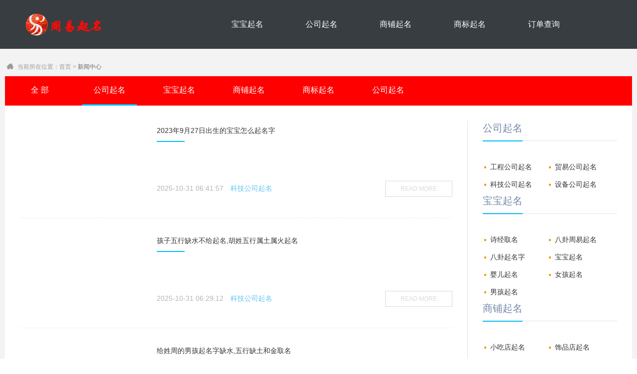

--- FILE ---
content_type: text/html; charset=utf-8
request_url: https://qiminzi.com/news/1/13.html
body_size: 4167
content:
<!DOCTYPE html>
<html lang="en" data-ng-app="angle">
<head>
	<meta charset="utf-8">
	<title>周易八字起名文章大全</title>
<meta name="keywords" content="起名网免费取名,公司起名,起名,起名网生辰八字取名,公司起名大全,起名网-取名,公司取名,免费取名">
<meta name="description" content="起名网免费取名 公司起名 起名 起名网生辰八字取名 公司起名大全 起名网 取名 公司取名 免费取名">
	<meta http-equiv="X-UA-Compatible" content="IE=edge,chrome=1">
	<meta name="viewport" content="width=device-width, initial-scale=1, maximum-scale=1, user-scalable=no">
	<meta content="telephone=no" name="format-detection"/>
	<meta content="email=no" name="format-detection"/>
	<link rel="shortcut icon" href="/images/favicon.ico">
	<meta name="360-site-verification" content="24c8cbe58c1dc21ab7ded4c85c3978ac"/>
	<!-- include css -->
	<link rel="stylesheet" type="text/css" href="/static/css/public.css"/>
	<link rel="stylesheet" type="text/css" href="/static/css/style.css"/>
	<!--<script src="/files/hm.js"></script>-->
	<script async="" src="/files/gio.js"></script>
	<script src="/files/jquery.min.js" type="text/javascript"></script>
	<script src="/files/jquery.popcity.js" type="text/javascript"></script>
	<link href="/files/dialog.css" rel="stylesheet" type="text/css">

	<style>
		.copy {
			border-top: 1px solid #353a3e;
			font-size: 14px;
			color: #e0e1e1;
			text-align: center;
			padding: 30px 0;
			background: #373d41;
		}
		.copy a:hover { color: white; }
		.newnav li > a {
            min-width: 75px;
            color: white;
            line-height: 98px;
            display: inline-block;
            position: relative;
            height:98px;
        }
        .newnav li {
            float: left;
            text-align: center;
            width: 14.8%;
            height:98px;
        }
        .newnav{
            height: 50px;
            font-size: 16px;
            position: relative;
            right: -160px;
        }
	</style>

</head>

<body>
	<div class="body">
		<header class="clearfix header" style="height:98px;background-color:rgb(55,61,65);">
			<div class="container">
				<div class="logo-text" style="height:98px;width:158px;position: relative;left: 40px;float: left;">
					<a style="height:98px;width:158px;display:block" href="/" class="logo"><img style="vertical-align:middle;width:180px;" src="/uploads/20201215/c35426c712c42be1fc45551edba456c6.png" alt="" class="middleCenter"/></a>
				</div>
				<nav class="newnav" style="width:80%;float:right;height:98px;">
					<ul class="list" style="height:98px;">
						<li>
							<a href="/index/index/bbqm.html" id="givename">宝宝起名</a>
						</li>
						<li>
							<a href="/" id="home">公司起名</a>
						</li>
						<li>
							<a href="/index/index/dpqm" id="verifyName">商铺起名</a>
						</li>
						<li>
							<a href="/index/index/sbqm" id="scope">商标起名</a>
						</li>
						<li>
							<a href="/index/index/order_query.html" id="download">订单查询</a>
						</li>
					</ul>
				</nav>
			</div>
		</header>
		<section class="clearfix inside" style="margin-top:40px">
			<div class="container">
				<h2 class="bread" style="padding-bottom:10px">
					<img src="/static/images/home.png"/>当前所在位置：<a href="/">首页</a> > <span>新闻中心</span>
				</h2>
				<div class="newsClassify" style="background-color:red;">
					<ul class="list">
						<li>
														<a href="/news.html" name="company">全 部</a>
													</li>
												<li>
														<a href="/news/1.html" name="news">
								公司起名							</a>
													</li>
												<li>
														<a href="/news/2.html" name="company">
								宝宝起名							</a>
													</li>
												<li>
														<a href="/news/3.html" name="company">
								商铺起名							</a>
													</li>
												<li>
														<a href="/news/4.html" name="company">
								商标起名							</a>
													</li>
												<li>
														<a href="/news/60.html" name="company">
								公司起名							</a>
													</li>
												<div class="ceshi" style="display:none">
						</div>
					</ul>
				</div>
				<div class="clearfix news">
					<div class="leftList">
						<ul class="list">
														<a href="/newsshow/38999.html">
							<li>
								<div class="box">
									<!--图片比例 180 * 125-->
									<span class="pic">
										<img src="" alt="" class="middleCenter">
									</span>
									<div class="text">
										<span class="bt">2023年9月27日出生的宝宝怎么起名字</span>
										<div class="jsh" style="word-break: break-all;word-wrap: break-word;">
																					</div>
										<div class="info">
											<span class="date">2025-10-31 06:41:57</span>
											<span class="fl">科技公司起名</span>
											<span class="more">READ MORE</span>
										</div>
									</div>
								</div>
							</li>
							</a>
														<a href="/newsshow/39840.html">
							<li>
								<div class="box">
									<!--图片比例 180 * 125-->
									<span class="pic">
										<img src="" alt="" class="middleCenter">
									</span>
									<div class="text">
										<span class="bt">孩子五行缺水不给起名,胡姓五行属土属火起名</span>
										<div class="jsh" style="word-break: break-all;word-wrap: break-word;">
																					</div>
										<div class="info">
											<span class="date">2025-10-31 06:29:12</span>
											<span class="fl">科技公司起名</span>
											<span class="more">READ MORE</span>
										</div>
									</div>
								</div>
							</li>
							</a>
														<a href="/newsshow/38001.html">
							<li>
								<div class="box">
									<!--图片比例 180 * 125-->
									<span class="pic">
										<img src="" alt="" class="middleCenter">
									</span>
									<div class="text">
										<span class="bt">给姓周的男孩起名字缺水,五行缺土和金取名</span>
										<div class="jsh" style="word-break: break-all;word-wrap: break-word;">
																					</div>
										<div class="info">
											<span class="date">2025-10-30 21:54:35</span>
											<span class="fl">科技公司起名</span>
											<span class="more">READ MORE</span>
										</div>
									</div>
								</div>
							</li>
							</a>
														<a href="/newsshow/39998.html">
							<li>
								<div class="box">
									<!--图片比例 180 * 125-->
									<span class="pic">
										<img src="" alt="" class="middleCenter">
									</span>
									<div class="text">
										<span class="bt">2024年6月7日出生的宝宝怎么起名字</span>
										<div class="jsh" style="word-break: break-all;word-wrap: break-word;">
																					</div>
										<div class="info">
											<span class="date">2025-10-30 21:52:28</span>
											<span class="fl">科技公司起名</span>
											<span class="more">READ MORE</span>
										</div>
									</div>
								</div>
							</li>
							</a>
														<a href="/newsshow/39093.html">
							<li>
								<div class="box">
									<!--图片比例 180 * 125-->
									<span class="pic">
										<img src="" alt="" class="middleCenter">
									</span>
									<div class="text">
										<span class="bt">张姓五行喜木起名字,女孩起名姓季五行属木</span>
										<div class="jsh" style="word-break: break-all;word-wrap: break-word;">
																					</div>
										<div class="info">
											<span class="date">2025-10-30 20:35:36</span>
											<span class="fl">科技公司起名</span>
											<span class="more">READ MORE</span>
										</div>
									</div>
								</div>
							</li>
							</a>
														<a href="/newsshow/39096.html">
							<li>
								<div class="box">
									<!--图片比例 180 * 125-->
									<span class="pic">
										<img src="" alt="" class="middleCenter">
									</span>
									<div class="text">
										<span class="bt">五行喜木取名的好名字,七夕出生的男孩取名属木</span>
										<div class="jsh" style="word-break: break-all;word-wrap: break-word;">
																					</div>
										<div class="info">
											<span class="date">2025-10-30 19:54:29</span>
											<span class="fl">科技公司起名</span>
											<span class="more">READ MORE</span>
										</div>
									</div>
								</div>
							</li>
							</a>
														<a href="/newsshow/39186.html">
							<li>
								<div class="box">
									<!--图片比例 180 * 125-->
									<span class="pic">
										<img src="" alt="" class="middleCenter">
									</span>
									<div class="text">
										<span class="bt">鸡年缺木女宝宝起名字,出生6月缺木的人取名字</span>
										<div class="jsh" style="word-break: break-all;word-wrap: break-word;">
																					</div>
										<div class="info">
											<span class="date">2025-10-30 19:22:15</span>
											<span class="fl">科技公司起名</span>
											<span class="more">READ MORE</span>
										</div>
									</div>
								</div>
							</li>
							</a>
														<a href="/newsshow/40283.html">
							<li>
								<div class="box">
									<!--图片比例 180 * 125-->
									<span class="pic">
										<img src="" alt="" class="middleCenter">
									</span>
									<div class="text">
										<span class="bt">2025年3月13日出生的宝宝怎么起名字</span>
										<div class="jsh" style="word-break: break-all;word-wrap: break-word;">
																					</div>
										<div class="info">
											<span class="date">2025-10-30 19:17:49</span>
											<span class="fl">科技公司起名</span>
											<span class="more">READ MORE</span>
										</div>
									</div>
								</div>
							</li>
							</a>
													</ul>
												<!--page-->
						<div class="page">

							<!--MvcPager v3.0.1 for ASP.NET MVC 4.0+ © 2009-2015 Webdiyer (http://www.webdiyer.com)-->
						<!--	<div data-invalidpageerrmsg="页索引无效" data-outrangeerrmsg="页索引超出范围" data-pagecount="78" data-pageparameter="id" data-pagerid="Webdiyer.MvcPager" data-urlformat="/news?id=__id__">
								<a class='disabled' href="/news/1/1.html">首页</a>
								<a class='disabled' href="/news/1/12.html">上页</a>
																<a class='cur' href="/news/1/13.html">13</a>
																<a href="/news/1/14.html">14</a>
																<a href="/news/1/15.html">15</a>
																<a href="/news/1/16.html">16</a>
																<a href="/news/1/17.html">17</a>
																<a href="/news/1/14.html">下页</a>
								<a href="/news/1/609.html">尾页</a>
								<ul class="pagination"><li><a href="/news/1/13.html?page=12">&laquo;</a></li> <li><a href="/news/1/13.html?page=1">1</a></li><li><a href="/news/1/13.html?page=2">2</a></li><li class="disabled"><span>...</span></li><li><a href="/news/1/13.html?page=10">10</a></li><li><a href="/news/1/13.html?page=11">11</a></li><li><a href="/news/1/13.html?page=12">12</a></li><li class="active"><span>13</span></li><li><a href="/news/1/13.html?page=14">14</a></li><li><a href="/news/1/13.html?page=15">15</a></li><li><a href="/news/1/13.html?page=16">16</a></li><li class="disabled"><span>...</span></li><li><a href="/news/1/13.html?page=608">608</a></li><li><a href="/news/1/13.html?page=609">609</a></li> <li><a href="/news/1/13.html?page=14">&raquo;</a></li></ul>							</div>-->
							<div data-invalidpageerrmsg="页索引无效" data-outrangeerrmsg="页索引超出范围" data-pagecount="78" data-pageparameter="id" data-pagerid="Webdiyer.MvcPager" data-urlformat="/news?id=__id__">
    <a class='disabled' href="/news/1/1.html">首页</a>
    <a class='disabled' href="/news/1/12.html">上页</a>

    {*--- 核心修改：动态计算页码范围，最多显示100页 ---*}
                <a href="/news/1/8.html">8</a>
                    <a href="/news/1/9.html">9</a>
                    <a href="/news/1/10.html">10</a>
                    <a href="/news/1/11.html">11</a>
                    <a href="/news/1/12.html">12</a>
                    <a class='cur' href="/news/1/13.html">13</a>
                    <a href="/news/1/14.html">14</a>
                    <a href="/news/1/15.html">15</a>
                    <a href="/news/1/16.html">16</a>
        
    <a href="/news/1/{:($currentPage >= $totalPages) ? $totalPages : ($currentPage + 1)}.html">下页</a>
    <a href="/news/1/609.html">尾页</a>
</div>
							<!--MvcPager v3.0.1 for ASP.NET MVC 4.0+ © 2009-2015 Webdiyer (http://www.webdiyer.com)-->

						</div>
											</div>
					<div class="relatedNews">
						<a href="/news/1"><p class="relatedTitle"><span>公司起名</span></p></a>
						<ul class="list" style="border:none">
														<li style="float:left;width:48%">
								<a href="/news/44.html">工程公司起名</a>
							</li>
														<li style="float:left;width:48%">
								<a href="/news/43.html">贸易公司起名</a>
							</li>
														<li style="float:left;width:48%">
								<a href="/news/42.html">科技公司起名</a>
							</li>
														<li style="float:left;width:48%">
								<a href="/news/41.html">设备公司起名</a>
							</li>
													</ul>
						<div style="clear:both"></div>
						<a href="/news/2"><p class="relatedTitle"><span>宝宝起名</span></p></a>
						<ul class="list" style="border:none">
														<li style="float:left;width:48%">
								<a href="/news/63.html">诗经取名</a>
							</li>
														<li style="float:left;width:48%">
								<a href="/news/62.html">八卦周易起名</a>
							</li>
														<li style="float:left;width:48%">
								<a href="/news/61.html">八卦起名字</a>
							</li>
														<li style="float:left;width:48%">
								<a href="/news/48.html">宝宝起名</a>
							</li>
														<li style="float:left;width:48%">
								<a href="/news/47.html">婴儿起名</a>
							</li>
														<li style="float:left;width:48%">
								<a href="/news/46.html">女孩起名</a>
							</li>
														<li style="float:left;width:48%">
								<a href="/news/45.html">男孩起名</a>
							</li>
													</ul>
						<div style="clear:both"></div>
						<a href="/news/3"><p class="relatedTitle"><span>商铺起名</span></p></a>
						<ul class="list" style="border:none">
														<li style="float:left;width:48%">
								<a href="/news/52.html">小吃店起名</a>
							</li>
														<li style="float:left;width:48%">
								<a href="/news/51.html">饰品店起名</a>
							</li>
														<li style="float:left;width:48%">
								<a href="/news/50.html">服装店起名</a>
							</li>
														<li style="float:left;width:48%">
								<a href="/news/49.html">美容店起名</a>
							</li>
													</ul>
						<div style="clear:both"></div>
						<a href="/news/4"><p class="relatedTitle"><span>商标起名</span></p></a>
						<ul class="list" style="border:none">
														<li style="float:left;width:48%">
								<a href="/news/57.html">服装商标起名</a>
							</li>
														<li style="float:left;width:48%">
								<a href="/news/56.html">化妆品商标起名</a>
							</li>
														<li style="float:left;width:48%">
								<a href="/news/55.html">电子商标起名</a>
							</li>
														<li style="float:left;width:48%">
								<a href="/news/54.html">家具商标起名</a>
							</li>
														<li style="float:left;width:48%">
								<a href="/news/53.html">食品商标起名</a>
							</li>
													</ul>
					</div>
				</div>
			</div>
		</section>

		<script>
			var gaoliang = "";
			if ($.trim($(".ceshi").text()) == "") {
				gaoliang = "news";
			} else {
				gaoliang = $.trim($(".ceshi").text())
			}
			$(".newsClassify .list li a[name='" + gaoliang + "']").parent().addClass("cur");
			$("#news").parent().addClass("cur")
		</script>

<style>
	    .links a{
	        color: #FFFFFF !important;
	    }
	</style>
		<div class="copy">
			<div class="links">
								<a href="/" class="fc2" target="_blank">公司起名</a>
								<a href="/" class="fc2" target="_blank">宝宝起名</a>
								<a href="/" class="fc2" target="_blank">店铺起名</a>
								<a href="/" class="fc2" target="_blank">商标起名</a>
							</div>
			<span style="color:red;padding:10px 0;">弘扬传统文化，破除迷信宿命，倡导科学起名，促进社会和谐。</span>
			<p><a href="http://beian.bizcn.com/" target="_blank" style="color:#FFFFFF">粤ICP备19027288号-4</a>© 周易起名-公司起名-宝宝起名-八字取名  2008-2020 版权所有</p>
		</div>

	</div>
</body>
</html>
<script type="text/javascript">
	var _zyat = _zyat || [];
	_zyat.push(['trackPageView']);
	_zyat.push(['enableLinkTracking']);
	(function () {
		var u = "//tm.71360.com/";
		_zyat.push(['setTrackerUrl', u + 'monitor']);
		_zyat.push(['setSiteId', 52720]);
		_zyat.push(['setCstId', 51703]);
		_zyat.push(['setSiteType', 1]);
		var d = document, g = d.createElement('script'), s = d.getElementsByTagName('script')[0];
		g.type = 'text/javascript';
		g.async = true;
		g.defer = true;
		g.src = u + 'monitor.js';
		s.parentNode.insertBefore(g, s);
	})();
</script>
<script>
	var _hmt = _hmt || [];
	(function () {
		var hm = document.createElement("script");
		hm.src = "https://hm.baidu.com/hm.js?096b72f9d0a757377fe7582ebafcc624";
		var s = document.getElementsByTagName("script")[0];
		s.parentNode.insertBefore(hm, s);
	})();
</script>
 

--- FILE ---
content_type: text/css
request_url: https://qiminzi.com/static/css/style.css
body_size: 18701
content:
@charset "utf-8";
@-webkit-keyframes bj_g {
	0% {
		background-position: center 192px;
	}
	100% {
		background-position: center -192px;
	}
}
@keyframes bj_g {
	0% {
		background-position: center 0;
	}
	100% {
		background-position: center -146px;
	}
}
@keyframes ghostUpdown {
	0% {
		-webkit-transform: translateY(0);
		transform: translateY(0);
	}
	50% {
		-webkit-transform: translateY(-10px);
		transform: translateY(-10px);
	}
	100% {
		-webkit-transform: translateY(0);
		transform: translateY(0);
	}
}
@-webkit-keyframes ghostUpdown {
	0% {
		-webkit-transform: translateY(0);
		transform: translateY(0);
	}
	50% {
		-webkit-transform: translateY(-10px);
		transform: translateY(-10px);
	}
	100% {
		-webkit-transform: translateY(0);
		transform: translateY(0);
	}
}
.header {
	z-index: 10000;
	background: #fff;
	position: fixed;
	z-index: 999;
	width: 100%;
	top: 0;
	height: 50px;
}
.header .container {
	position: relative;
}
.header .logo-text {
	position: absolute;
	left: 0;
	top: 0;
	height: 50px;
}
.header .logo-text b {
	font-weight: 700;
	color: #f4a20d;
}
.header .logo {
	display: block;
	width: 120px;
	height: 50px;
	float: left;
	position: relative;
}
.header .text {
	display: inline-block;
	line-height: 30px;
	height: 30px;
	margin: 13px 0 0 10px;
	padding: 0 0 0 10px;
	color: #797979;
	font-size: 16px;
	font-family: "Noto Sans S Chinese Light", "思源黑体 CN", "microsoft yahei";
	font-weight: 100;
	position: relative;
}
.header .text:before {
	content: "";
	display: block;
	height: 26px;
	border-left: 1px #e9e9e9 solid;
	position: absolute;
	left: 0;
	bottom: 2px;
}
.header .cyt-logo {
	height: 26px;
	vertical-align: middle;
	position: relative;
	margin-top: -3px;
	margin-right: 10px;
}
.header .quick,
.header .phoneQuick {
	position: absolute;
	top: 10px;
	right: 0;
	line-height: 30px;
	height: 30px;
	width: 140px;
	float: right;
	text-align: right;
}
.header .quick a,
.header .phoneQuick a {
	display: inline-block;
	height: 30px;
	margin-left: 10px;
	color: #3f3f3f;
}
.header .quick a:hover,
.header .phoneQuick a:hover {
	text-decoration: underline;
	color: #01b3f5;
}
.header .quick .icon,
.header .phoneQuick .icon {
	display: inline-block;
	width: 20px;
	height: 20px;
	margin-top: 5px;
	vertical-align: middle;
	float: left;
	position: relative;
}
.header .quick .icon img,
.header .phoneQuick .icon img {
	float: left;
	display: inline-block;
}
@media (max-width: 1280px) {
	.header .logo-text {
		left: 10px;
	}
	.header .quick {
		right: 10px;
	}
}
@media (max-width: 1023px) {
	.header .logo {
		width: 100px;
	}
	.header .text {
		font-size: 12px;
	}
	.header .quick {
		top: 10px;
	}
}
@media (max-width: 359px) {
	.header .text {
		display: none;
	}
}
@media (max-width: 413px) {
	.header .cyt-logo {
		margin-right: 5px;
	}
	.header .logo-text .text span {
		display: none;
	}
}
.headerFixed {
	-webkit-box-shadow: 0 0 5px rgba(0, 0, 0, 0.3);
	box-shadow: 0 0 5px rgba(0, 0, 0, 0.3);
}
.nav {
	height: 50px;
	font-size: 14px;
	padding-left: 29.5%;
	padding-right: 21%;
}
.nav li {
	float: left;
	text-align: center;
	width: 16.66666667%;
}
.nav li > a {
	min-width: 75px;
	color: #3f3f3f;
	height: 50px;
	line-height: 50px;
	display: inline-block;
	position: relative;
}
.nav li > a:after {
	content: "";
	display: block;
	width: 0;
	border-bottom: 3px #00bdf3 solid;
	position: absolute;
	bottom: 0;
	left: 0;
	right: 0;
	margin: auto;
	-webkit-transition: all .5s;
	transition: all 0.5s;
}
.nav li:hover > a {
	color: #01b3f5;
}
.nav li:hover > a:after {
	width: 54px;
}
.nav li.cur > a {
	color: #01b3f5;
}
.nav li.cur > a:after {
	width: 54px;
}
@media (max-width: 1280px) {
	.nav {
		padding-left: 29%;
		padding-right: 15%;
	}
}
@media (max-width: 1023px) {
	.nav {
		display: none;
	}
}
.phoneNav {
	display: none;
}
@media (max-width: 1023px) {
	.phoneNav {
		border-top: 1px #efefef solid;
		padding: 3px 0;
		display: block;
	}
	.phoneNav .list {
		margin-left: -5px;
		margin-right: -5px;
		overflow: hidden;
	}
	.phoneNav li {
		width: 33.33333333%;
		float: left;
		padding: 2px 2px;
	}
	.phoneNav li a {
		display: block;
		background: #01b3f5;
		color: #fff;
		line-height: 30px;
		text-align: center;
	}
}
@-webkit-keyframes rotate {
	0% {
		-webkit-transform: rotate(0);
		transform: rotate(0);
	}
	100% {
		-webkit-transform: rotate(360deg);
		transform: rotate(360deg);
	}
}
@keyframes rotate {
	0% {
		-webkit-transform: rotate(0);
		transform: rotate(0);
	}
	100% {
		-webkit-transform: rotate(360deg);
		transform: rotate(360deg);
	}
}
@-webkit-keyframes rotate2 {
	0% {
		-webkit-transform: rotate(0);
		transform: rotate(0);
	}
	100% {
		-webkit-transform: rotate(-360deg);
		transform: rotate(-360deg);
	}
}
@keyframes rotate2 {
	0% {
		-webkit-transform: rotate(0);
		transform: rotate(0);
	}
	100% {
		-webkit-transform: rotate(-360deg);
		transform: rotate(-360deg);
	}
}
@-webkit-keyframes fadeInLeft {
	0% {
		opacity: 0;
		-webkit-transform: translate3d(-100%, 0, 0);
		transform: translate3d(-100%, 0, 0);
	}
	to {
		opacity: 1;
		-webkit-transform: none;
		transform: none;
	}
}
@keyframes fadeInLeft {
	0% {
		opacity: 0;
		-webkit-transform: translate3d(-100%, 0, 0);
		transform: translate3d(-100%, 0, 0);
	}
	to {
		opacity: 1;
		-webkit-transform: none;
		transform: none;
	}
}
@-webkit-keyframes scale {
	0% {
		-webkit-transform: scale(0.9);
		transform: scale(0.9);
	}
	25% {
		-webkit-transform: scale(1);
		transform: scale(1);
	}
	50% {
		-webkit-transform: scale(1.1);
		transform: scale(1.1);
	}
	75% {
		-webkit-transform: scale(1);
		transform: scale(1);
	}
	100% {
		-webkit-transform: scale(0.9);
		transform: scale(0.9);
	}
}
@keyframes scale {
	0% {
		-webkit-transform: scale(0.9);
		transform: scale(0.9);
	}
	25% {
		-webkit-transform: scale(1);
		transform: scale(1);
	}
	50% {
		-webkit-transform: scale(1.1);
		transform: scale(1.1);
	}
	75% {
		-webkit-transform: scale(1);
		transform: scale(1);
	}
	100% {
		-webkit-transform: scale(0.9);
		transform: scale(0.9);
	}
}
#mydiv {
	position: absolute;
	z-index: 0;
	top: 0;
	left: 0;
	opacity: 0.5;
}
@media (max-width: 1023px) {
	#mydiv {
		display: none;
	}
}
.banner {
	overflow: hidden;
	width: 100%;
	text-align: center;
	position: relative;
	z-index: 9;
	background: #000a3e url(../images/banner/banner-bg.jpg) no-repeat center;
}
.banner img {
	vertical-align: middle;
}
.banner .box {
	display: block;
	position: relative;
	overflow: hidden;
}
.banner .line-left {
	position: absolute;
	left: 0;
}
.banner .line-right {
	position: absolute;
	right: 0;
}
.banner .light-02 {
	position: absolute;
	left: 50%;
	top: 50%;
	margin-top: -22px;
	margin-left: -190px;
	-webkit-animation: scale 5s linear 0s infinite;
	animation: scale 5s linear 0s infinite;
}
.banner .container {
	max-width: 1600px;
	height: 800px;
	position: relative;
}
.banner .box-01,
.banner .box-03 {
	position: absolute;
	width: 400px;
	height: 400px;
	top: 0;
	bottom: 0;
	margin: auto;
}
.banner .box-01 .circle-01,
.banner .box-03 .circle-01,
.banner .box-01 .circle-02,
.banner .box-03 .circle-02,
.banner .box-01 .circle-03,
.banner .box-03 .circle-03,
.banner .box-01 .circle-04,
.banner .box-03 .circle-04,
.banner .box-01 .circle-05,
.banner .box-03 .circle-05,
.banner .box-01 .circle-06,
.banner .box-03 .circle-06,
.banner .box-01 .circle-07,
.banner .box-03 .circle-07,
.banner .box-01 .circle-08,
.banner .box-03 .circle-08,
.banner .box-01 .circle-09,
.banner .box-03 .circle-09 {
	display: block;
	position: absolute;
	top: 0;
	right: 0;
	bottom: 0;
	left: 0;
	margin: auto;
}
.banner .box-01 .circle-01,
.banner .box-03 .circle-01 {
	-webkit-animation: rotate2 24s linear 0s infinite;
	animation: rotate2 24s linear 0s infinite;
}
.banner .box-01 .circle-02,
.banner .box-03 .circle-02 {
	-webkit-animation: rotate 20s linear 0s infinite;
	animation: rotate 20s linear 0s infinite;
}
.banner .box-01 .circle-03,
.banner .box-03 .circle-03 {
	-webkit-animation: rotate 20.5s linear 0s infinite;
	animation: rotate 20.5s linear 0s infinite;
}
.banner .box-01 .circle-04,
.banner .box-03 .circle-04 {
	-webkit-animation: rotate 24s linear 0s infinite;
	animation: rotate 24s linear 0s infinite;
}
.banner .box-01 .circle-05,
.banner .box-03 .circle-05 {
	-webkit-animation: rotate2 24.2s linear 0s infinite;
	animation: rotate2 24.2s linear 0s infinite;
	z-index: 5;
}
.banner .box-01 .circle-06,
.banner .box-03 .circle-06 {
	-webkit-animation: rotate 24.4s linear 0s infinite;
	animation: rotate 24.4s linear 0s infinite;
}
.banner .box-01 .circle-07,
.banner .box-03 .circle-07 {
	-webkit-animation: rotate 24.6s linear 0s infinite;
	animation: rotate 24.6s linear 0s infinite;
	z-index: 7;
}
.banner .box-01 .circle-08,
.banner .box-03 .circle-08 {
	-webkit-animation: rotate 24.8s linear 0s infinite;
	animation: rotate 24.8s linear 0s infinite;
}
.banner .box-01 .circle-09,
.banner .box-03 .circle-09 {
	-webkit-animation: rotate 25s linear 0s infinite;
	animation: rotate 25s linear 0s infinite;
}
.banner .box-01 .bt-02,
.banner .box-03 .bt-02 {
	line-height: 40px;
	background-image: -webkit-linear-gradient(180deg, #009fd4, #00e7e5);
	text-shadow: 0 1px 1px rgba(0, 0, 0, 0.1);
}
.banner .box-01 .bt-02:hover,
.banner .box-03 .bt-02:hover {
	text-shadow: 0 0 10px rgba(255, 255, 255, 0.3);
	color: #00e6fa;
}
.banner .box-01 .bt-02 span,
.banner .box-03 .bt-02 span {
	font-size: 38px;
}
.banner .box-01 .txt,
.banner .box-03 .txt {
	height: 120px;
}
.banner .box-01 .txt .lines,
.banner .box-03 .txt .lines {
	width: 145px;
	height: 50px;
	bottom: -160px;
}
.banner .box-01 .txt .lines .line-01,
.banner .box-03 .txt .lines .line-01 {
	width: 50px;
	height: 50px;
}
.banner .box-01 .txt .lines .line-02,
.banner .box-03 .txt .lines .line-02 {
	width: 114px;
	height: 50px;
}
.banner .box-01 .light,
.banner .box-03 .light {
	display: block;
	position: absolute;
	left: -116px;
	top: 25px;
}
.banner .box-03 .light {
	display: block;
	position: absolute;
	left: auto;
	right: -105px;
	top: 25px;
}
.banner .box-02 {
	width: 760px;
	height: 760px;
	position: absolute;
	top: 0;
	right: 0;
	bottom: 0;
	left: 0;
	margin: auto;
}
.banner .box-02 .circle-01,
.banner .box-02 .circle-02,
.banner .box-02 .circle-03,
.banner .box-02 .circle-04,
.banner .box-02 .circle-05,
.banner .box-02 .circle-06,
.banner .box-02 .circle-07,
.banner .box-02 .circle-08,
.banner .box-02 .circle-09,
.banner .box-02 .circle-10 {
	display: block;
	position: absolute;
	z-index: 0;
	top: 0;
	right: 0;
	bottom: 0;
	left: 0;
	margin: auto;
	-webkit-animation: rotate 20s linear 0s infinite;
	animation: rotate 20s linear 0s infinite;
}
.banner .box-02 .circle-01 {
	-webkit-animation: rotate2 20s linear 0s infinite;
	animation: rotate2 20s linear 0s infinite;
}
.banner .box-02 .circle-02 {
	-webkit-animation: rotate2 24.5s linear 0s infinite;
	animation: rotate2 24.5s linear 0s infinite;
	z-index: 2;
}
.banner .box-02 .circle-03 {
	-webkit-animation: rotate 23.2s linear 0s infinite;
	animation: rotate 23.2s linear 0s infinite;
}
.banner .box-02 .circle-04 {
	-webkit-animation: rotate 23.4s linear 0s infinite;
	animation: rotate 23.4s linear 0s infinite;
}
.banner .box-02 .circle-05 {
	-webkit-animation: rotate 23.6s linear 0s infinite;
	animation: rotate 23.6s linear 0s infinite;
}
.banner .box-02 .circle-06 {
	-webkit-animation: rotate 23.8s linear 0s infinite;
	animation: rotate 23.8s linear 0s infinite;
}
.banner .box-02 .circle-07 {
	-webkit-animation: rotate 22s linear 0s infinite;
	animation: rotate 22s linear 0s infinite;
}
.banner .box-02 .circle-08 {
	-webkit-animation: rotate 22.2s linear 0s infinite;
	animation: rotate 22.2s linear 0s infinite;
}
.banner .box-02 .circle-09 {
	-webkit-animation: rotate 22.4s linear 0s infinite;
	animation: rotate 22.4s linear 0s infinite;
}
.banner .box-02 .circle-10 {
	-webkit-animation: rotate2 22.6s linear 0s infinite;
	animation: rotate2 22.6s linear 0s infinite;
}
.banner .box-02 .txt {
	height: 150px;
	padding-bottom: 10px;
}
.banner .box-02 .txt .bt-01 {
	font-size: 26px;
	background-image: -webkit-linear-gradient(180deg, #9ae694, #08bfee);
}
.banner .box-02 .txt .bt-02 {
	font-size: 58px;
	line-height: 60px;
	text-shadow: 0 1px 1px rgba(0, 0, 0, 0.1);
	background-image: -webkit-linear-gradient(180deg, #009fd4, #00e7e5);
}
.banner .box-02 .txt .bt-02:hover {
	text-shadow: 0 0 10px rgba(255, 255, 255, 0.3);
	color: #00e6fa;
}
.banner .txt {
	display: block;
	height: 150px;
	position: absolute;
	z-index: 99;
	top: 0;
	right: 0;
	bottom: 0;
	left: 0;
	margin: auto;
	text-align: center;
	width: 100%;
}
.banner .txt .bt-01 {
	margin: auto;
	font-weight: 100;
	font-size: 20px;
	background-image: -webkit-linear-gradient(180deg, #caf278, #2bc7d7);
	-webkit-text-fill-color: transparent;
	color: #fff;
	-webkit-background-clip: text;
}
.banner .txt .bt-01 span {
	display: none;
}
.banner .txt .bt-02 {
	display: block;
	color: #00bde1;
	font-weight: 700;
	font-family: "思源黑体", "microsoft yahei";
	-webkit-text-fill-color: transparent;
	-webkit-background-clip: text;
	-webkit-transition: all .5s;
	transition: all 0.5s;
}
.banner .txt .bt-02 span {
	display: none;
}
.banner .txt .bt-02 img {
	-webkit-transition: all .5s;
	transition: all 0.5s;
}
.banner .txt .lines {
	display: block;
	width: 200px;
	height: 75px;
	margin: auto;
	position: absolute;
	z-index: 999;
	top: 0;
	right: 0;
	bottom: 0;
	left: 0;
	bottom: -220px;
}
.banner .txt .lines .line-01 {
	width: 70px;
	height: 70px;
	position: absolute;
	bottom: -5px;
	left: -80px;
	-webkit-transition: all .5s;
	transition: all .5s;
	opacity: 0;
	visibility: hidden;
}
.banner .txt .lines .line-02 {
	width: 160px;
	height: 70px;
	position: absolute;
	bottom: 0;
	right: -80px;
	-webkit-transition: all .5s;
	transition: all .5s;
	opacity: 0;
	visibility: hidden;
}
.banner .txt:hover .bt-02 img {
	-webkit-transform: scale(1.08);
	transform: scale(1.08);
}
.banner .txt:hover .lines .line-01,
.banner .txt:hover .lines .line-02 {
	opacity: 1;
	visibility: visible;
}
.banner .txt:hover .lines .line-01 {
	left: 0;
}
.banner .txt:hover .lines .line-02 {
	right: 0;
}
.banner .line-left {
	display: none;
}
.banner .line-right {
	display: none;
}
.banner .box-03 {
	right: 0;
}
.banner .shyrc {
	font-size: 16px;
	color: #fff;
	margin-top: 10px;
}
.banner .shyrc .num {
	color: #ffc21d;
}
@media (max-width: 1599px) {
	.banner .line-left {
		display: none;
	}
	.banner .line-right {
		display: none;
	}
	.banner .box-01,
	.banner .box-03 {
		width: 300px;
		height: 300px;
	}
	.banner .box-01 {
		left: 10px;
	}
	.banner .box-03 {
		right: 10px;
	}
	.banner .box-02 {
		width: 660px;
		height: 660px;
	}
	.banner .box-02 .txt .lines {
		width: 185px;
		bottom: -150px;
	}
	.banner .txt .lines {
		width: 125px;
		bottom: -100px;
	}
	.banner .txt .lines .line-01 {
		height: 50px;
	}
	.banner .txt .lines .line-02 {
		height: 50px;
	}
}
@media (max-width: 1279px) {
	.banner .line-left {
		display: none;
	}
	.banner .line-right {
		display: none;
	}
	.banner .light-02 {
		display: none;
	}
	.banner .container {
		height: 600px;
	}
	.banner .box-01,
	.banner .box-03 {
		width: 250px;
		height: 250px;
	}
	.banner .box-01 .txt,
	.banner .box-03 .txt {
		height: 85px;
	}
	.banner .box-01 .txt .bt-01 img,
	.banner .box-03 .txt .bt-01 img {
		display: none;
	}
	.banner .box-01 .txt .bt-01 span,
	.banner .box-03 .txt .bt-01 span {
		display: block;
		font-size: 14px;
	}
	.banner .box-01 .txt .bt-02,
	.banner .box-03 .txt .bt-02 {
		line-height: 40px;
	}
	.banner .box-01 .txt .bt-02 img,
	.banner .box-03 .txt .bt-02 img {
		display: none;
	}
	.banner .box-01 .txt .bt-02 span,
	.banner .box-03 .txt .bt-02 span {
		display: block;
		font-size: 24px;
	}
	.banner .box-01 .light,
	.banner .box-03 .light {
		display: none;
	}
	.banner .box-02 {
		width: 500px;
		height: 500px;
	}
	.banner .box-02 .txt {
		height: 90px;
		padding-bottom: 0;
	}
	.banner .box-02 .txt .bt-01 img {
		display: none;
	}
	.banner .box-02 .txt .bt-01 span {
		display: block;
		font-size: 16px;
	}
	.banner .box-02 .txt .bt-02 {
		line-height: 40px;
	}
	.banner .box-02 .txt .bt-02 img {
		display: none;
	}
	.banner .box-02 .txt .bt-02 span {
		display: block;
		font-size: 30px;
	}
	.banner .shyrc {
		margin-top: 0;
	}
	.banner .box-01 .txt .lines,
	.banner .box-03 .txt .lines {
		width: 125px;
		bottom: -100px;
	}
	.banner .box-01 .txt .lines .line-01,
	.banner .box-03 .txt .lines .line-01 {
		height: 30px;
	}
	.banner .box-01 .txt .lines .line-02,
	.banner .box-03 .txt .lines .line-02 {
		height: 30px;
	}
	.banner .box-02 .txt .lines {
		width: 145px;
		bottom: -90px;
	}
	.banner .box-02 .txt .lines .line-01 {
		height: 30px;
	}
	.banner .box-02 .txt .lines .line-02 {
		height: 30px;
		right: -90px;
	}
	.banner .box-02 .txt:hover .lines .line-01 {
		left: 10px;
	}
	.banner .box-02 .txt:hover .lines .line-02 {
		right: -10px;
	}
}
@media (max-width: 1023px) {
	.banner {
		background: #000a3e url(../images/banner/phoneBanner-bg.jpg) no-repeat center;
		background-attachment: fixed;
		padding-top: 20px;
		padding-bottom: 20px;
	}
	.banner .container {
		height: auto;
		padding-left: 0;
		padding-right: 0;
	}
	.banner .box-01,
	.banner .box-03 {
		position: relative;
		left: 0;
	}
	.banner .box-02 {
		position: relative;
		width: 380px;
		height: 380px;
		left: 50%;
		margin-left: -190px;
	}
	.banner .box-02 .txt .bt-01 span {
		font-size: 14px;
	}
	.banner .box-02 .txt .bt-02 {
		line-height: 40px;
	}
	.banner .box-02 .txt .bt-02 span {
		font-size: 24px;
	}
	.banner .box-02 .circle-09,
	.banner .box-02 .circle-10 {
		display: none;
	}
	.banner .box-02 .line-01 {
		display: none;
	}
	.banner .box-02 .line-02 {
		display: none;
	}
}
@media (max-width: 767px) {
	.banner {
		padding-top: 30px;
		padding-bottom: 30px;
		background-attachment: scroll;
	}
	.banner .box-01,
	.banner .box-03 {
		width: 200px;
		height: 200px;
	}
	.banner .box-01 .txt,
	.banner .box-03 .txt {
		height: 80px;
	}
	.banner .box-01 .txt .bt-01 span,
	.banner .box-03 .txt .bt-01 span {
		font-size: 10px;
	}
	.banner .box-02 {
		position: relative;
		width: 300px;
		height: 300px;
		left: 50%;
		margin-left: -150px;
		margin-top: -15px;
	}
	.banner .box-02 .txt {
		height: 80px;
	}
	.banner .box-02 .txt .bt-01 span {
		font-size: 10px;
	}
	.banner .box-02 .txt .bt-02 {
		line-height: 40px;
	}
	.banner .box-02 .txt .bt-02 span {
		font-size: 24px;
	}
	.banner .box-02 .circle-09,
	.banner .box-02 .circle-10 {
		display: none;
	}
	.banner .box-02 .line-01 {
		display: none;
	}
	.banner .box-02 .line-02 {
		display: none;
	}
	.banner .box-03 {
		margin-top: -15px;
	}
	.banner .shyrc {
		font-size: 12px;
	}
}
.home-title {
	text-align: center;
	font-size: 36px;
	position: relative;
}
.home-title:after {
	content: "";
	display: block;
	margin: 10px auto 0 auto;
	width: 60px;
	height: 3px;
}
@media (max-width: 1024px) {
	.home-title {
		font-size: 26px;
	}
}
@media (max-width: 320px) {
	.home-title {
		font-size: 20px;
	}
}
.home-tool {
	background: #000528 url(../images/tool-bg-01.png) no-repeat center top fixed;
	color: #fff;
	padding: 80px 0;
	overflow: hidden;
	position: relative;
}
.home-tool:before {
	content: "";
	display: block;
	width: 100%;
	border-top: 1px #101c6b solid;
	position: absolute;
	z-index: 2;
	top: 1px;
}
.home-tool .home-title {
	color: #01b9f5;
}
.home-tool .home-title:after {
	background: #01b9f5;
}
.home-tool a {
	color: #ffffff;
}
.home-tool .list {
	padding-top: 60px;
	padding-bottom: 25px;
}
.home-tool li {
	text-align: center;
	width: 20%;
	float: left;
	padding: 0 20px;
	padding-top: 0;
}
.home-tool .box {
	border: 1px transparent solid;
	min-height: 280px;
	display: block;
	padding-top: 50px;
	-webkit-transition: border .5s;
	transition: border .5s;
	position: relative;
}
.home-tool .box:after {
	content: "";
	display: block;
	border-bottom: 1px #fff solid;
	width: 22px;
	margin: auto;
	position: absolute;
	top: 230px;
	left: 0;
	right: 0;
	-webkit-transition: all .5s;
	transition: all 0.5s;
}
.home-tool .icon {
	display: block;
	width: 80px;
	height: 80px;
	margin: auto;
	position: relative;
	z-index: 99;
}
.home-tool .dipan {
	background: url(../images/dipan.png) center bottom;
	display: block;
	width: 250px;
	height: 110px;
	position: absolute;
	z-index: 3;
	top: 85px;
	left: 50%;
	margin-left: -125px;
}
.home-tool .lightBeam {
	position: absolute;
	z-index: 1;
	top: 0;
	left: 0;
	right: 0;
	margin: auto;
	display: block;
	width: 100px;
	height: 129px;
	bottom: 150px;
	opacity: 0;
	overflow: hidden;
	visibility: hidden;
}
.home-tool .lightBeam i {
	display: block;
	width: 100%;
	height: 90%;
	bottom: 0;
	position: absolute;
	z-index: 4;
	opacity: 0;
	visibility: hidden;
	background: url(../images/lightBeam.png) no-repeat center 0;
	-webkit-transition: all .5s;
	transition: all 0.5s;
}
.home-tool .lightBeam:after {
	content: "";
	display: block;
	width: 100%;
	height: 100%;
	bottom: 0;
	position: absolute;
	z-index: 5;
	background: -webkit-gradient(linear, left top, left bottom, from(#000629), to(rgba(0, 6, 41, 0)));
	background: linear-gradient(to bottom, #000629, rgba(0, 6, 41, 0));
}
.home-tool .bt {
	font-size: 20px;
	font-weight: 400;
	display: block;
	height: 38px;
	line-height: 38px;
	overflow: hidden;
	position: absolute;
	z-index: 99;
	top: 185px;
	text-align: center;
	width: 100%;
}
.home-tool li:nth-child(odd) .box:before {
	content: "";
	display: block;
	width: 360px;
	height: 360px;
	position: absolute;
	left: 50%;
	margin-left: -180px;
	top: -60px;
	background: url(../images/tool-bg-02.png) center center no-repeat;
	opacity: 1;
}
.home-tool li:nth-child(odd) .box:hover:before {
	opacity: 0;
}
.home-tool .box:hover {
	border: 1px #065881 solid;
	background: #000529;
}
.home-tool .box:hover:after {
	width: 44px;
}
.home-tool .box:hover .icon {
	animation: ghostUpdown 3s linear infinite;
	-webkit-animation: ghostUpdown 3s linear infinite;
}
.home-tool .box:hover .lightBeam {
	opacity: 1;
	visibility: visible;
}
.home-tool .box:hover .lightBeam i {
	opacity: 1;
	visibility: visible;
	-webkit-transition: all .3s;
	transition: all .3s;
	animation: bj_g 7s linear infinite;
	-webkit-animation: bj_g 7s linear infinite;
}
@media (max-width: 1024px) {
	.home-tool {
		padding: 40px 0;
	}
	.home-tool .list {
		padding-top: 40px;
		padding-bottom: 0;
	}
	.home-tool .bt {
		font-size: 16px;
	}
}
@media (max-width: 767px) {
	.home-tool {
		background: #010836 url(../images/tool-bg-01-phone.png) repeat center top;
	}
	.home-tool .list {
		padding-top: 20px;
	}
	.home-tool li {
		width: 50%;
		margin-bottom: 20px;
	}
	.home-tool li:nth-child(odd) .box:before {
		display: none;
	}
	.home-tool .box {
		min-height: 200px;
		padding-top: 30px;
	}
	.home-tool .box:after {
		top: 210px;
	}
	.home-tool .dipan {
		top: 65px;
	}
	.home-tool .bt {
		top: 165px;
	}
	.home-tool .box:hover:after {
		display: none;
	}
	.home-tool .box:hover .icon {
		-webkit-animation: none;
		animation: none;
	}
	.home-tool .box:hover .lightBeam {
		display: none;
	}
}
.home-advantage {
	background: #000d3b url(../images/advantage-bg-01.jpg) fixed center top;
	color: #01b9f5;
	padding: 80px 0;
}
.home-advantage .home-title {
	color: #01b9f5;
}
.home-advantage .home-title:after {
	background: #01b9f5;
}
.home-advantage .list {
	padding-top: 50px;
	background: url(../images/advantage-line.png) no-repeat center;
	background-size: 100%;
	overflow: hidden;
	position: relative;
}
.home-advantage .list:after {
	content: "";
	display: block;
	position: absolute;
	top: 50%;
	width: 100%;
	height: 10px;
}
.home-advantage li {
	text-align: center;
	width: 33.33333333%;
	float: left;
	padding: 55px 0;
}
.home-advantage .box {
	max-width: 300px;
	margin: auto;
	overflow: hidden;
	position: relative;
}
.home-advantage .box:before {
	content: "";
	display: block;
	width: 65px;
	height: 47px;
	background: url(../images/advantage-line-left.png) no-repeat left top;
	position: absolute;
	left: -145px;
	top: 30px;
	opacity: 0;
	-webkit-transition: all 0.5s ease-out;
	transition: all 0.5s ease-out;
}
.home-advantage .box:after {
	content: "";
	display: block;
	width: 65px;
	height: 47px;
	background: url(../images/advantage-line-right.png) no-repeat left top;
	position: absolute;
	right: -145px;
	top: 30px;
	opacity: 0;
	-webkit-transition: all 0.5s ease-out;
	transition: all 0.5s ease-out;
}
.home-advantage .num {
	font-size: 40px;
	font-weight: bold;
}
.home-advantage .text {
	position: relative;
}
.home-advantage .text:after {
	content: "";
	display: block;
	width: 0;
	border-bottom: 1px #01b3f5 solid;
	margin: auto;
	margin-top: 10px;
	-webkit-transition: all .5s;
	transition: all 0.5s;
}
.home-advantage .txt-01 {
	font-size: 20px;
}
.home-advantage .txt-02 {
	color: #fff;
	font-size: 16px;
	margin-top: 10px;
	line-height: 24px;
	max-height: 48px;
}
.home-advantage .box:hover:before {
	left: 45px;
	opacity: 1;
}
.home-advantage .box:hover:after {
	right: 45px;
	opacity: 1;
}
.home-advantage .box:hover .text:after {
	width: 73px;
}
@media (max-width: 1024px) {
	.home-advantage {
		padding: 40px 0 20px 0;
	}
	.home-advantage li {
		padding: 35px 0;
	}
}
@media (max-width: 1023px) {
	.home-advantage {
		background: #000d3b url(../images/advantage-bg-01.jpg) center top;
		padding: 40px 0 20px 0;
	}
	.home-advantage li {
		padding: 35px 0;
	}
}
@media (max-width: 768px) {
	.home-advantage .num {
		font-size: 30px;
	}
	.home-advantage .txt-01 {
		font-size: 16px;
	}
	.home-advantage .txt-02 {
		line-height: 2;
		font-size: 14px;
		height: auto;
	}
}
@media (max-width: 767px) {
	.home-advantage {
		padding: 40px 0 50px 0;
	}
	.home-advantage .list {
		background: transparent;
		padding-top: 30px;
	}
	.home-advantage li {
		width: 50%;
		padding: 20px 0;
	}
	.home-advantage .box {
		padding: 0 10px;
	}
}
.home-question {
	background: #0091f5 url(../images/question-bg-01.jpg) no-repeat fixed;
	color: #fff;
	padding: 80px 0 15px 0;
	text-align: justify;
	font-family: "microsoft yahei";
	overflow: hidden;
}
.home-question .home-title {
	color: #ffffff;
}
.home-question .home-title:after {
	background: #ffffff;
}
.home-question .list {
	padding-top: 50px;
	margin-left: -12px;
	margin-right: -12px;
}
.home-question li {
	width: 25%;
	text-align: center;
	padding: 40px 12px;
	float: left;
}
.home-question .box {
	padding: 35px 25px;
	border-radius: 10px;
	border: 1px #5ed7ff solid;
	max-width: 300px;
	position: relative;
	margin: auto;
}
.home-question .icon {
	display: block;
	width: 70px;
	height: 70px;
	background: #fff;
	border-radius: 50%;
	margin: auto;
	position: absolute;
	top: -35px;
	left: 0;
	right: 0;
}
.home-question .bt {
	font-size: 20px;
	font-weight: 400;
	height: 24px;
	line-height: 24px;
	overflow: hidden;
	margin-top: 30px;
}
.home-question .jsh {
	margin-top: 10px;
	line-height: 22px;
	height: 66px;
	overflow: hidden;
}
@media (max-width: 1280px) {
	.home-question .list {
		margin-left: -2px;
		margin-right: -2px;
	}
}
@media (max-width: 1279px) {
	.home-question .list {
		margin-left: 3px;
		margin-right: 3px;
	}
}
@media (max-width: 1024px) {
	.home-question {
		padding: 40px 0 0 0;
	}
	.home-question .box {
		padding-left: 20px;
		padding-right: 20px;
	}
	.home-question .bt {
		font-size: 16px;
		height: auto;
	}
	.home-question .text {
		min-height: 124px;
	}
}
@media (max-width: 768px) {
	.home-question .list {
		margin-left: -5px;
		margin-right: -5px;
	}
	.home-question li {
		width: 50%;
		padding-left: 10px;
		padding-right: 10px;
	}
	.home-question .box {
		padding-left: 10px;
		padding-right: 10px;
		padding-bottom: 10px;
	}
	.home-question li:nth-child(1) .text,
	.home-question li:nth-child(2) .text {
		min-height: 174px;
	}
	.home-question li:nth-child(1) .jsh,
	.home-question li:nth-child(2) .jsh {
		min-height: 112px;
	}
	.home-question .jsh {
		font-size: 14px;
		line-height: 2;
		min-height: 56px;
		height: auto;
	}
}
@media (max-width: 320px) {
	.home-question .text {
		min-height: 142px;
	}
}
.home-process {
	padding: 80px 0 80px 0;
	overflow: hidden;
}
.home-process .home-title {
	color: #3b3a40;
}
.home-process .home-title:after {
	background: #01b9f5;
}
.home-process .list {
	overflow: hidden;
	margin-top: 40px;
	margin-left: -33px;
	margin-right: -33px;
}
.home-process li {
	width: 25%;
	float: left;
	padding: 0 30px;
	position: relative;
}
.home-process li:after {
	content: "";
	display: block;
	width: 20px;
	height: 20px;
	background: url(../images/icon/arrow-right.png) no-repeat center center;
	position: absolute;
	right: -10px;
	top: 0;
	bottom: 0;
	margin: auto;
}
.home-process li:last-child:after {
	display: none;
}
.home-process .box {
	max-width: 270px;
	margin: auto;
}
.home-process .pic {
	display: block;
	position: relative;
}
.home-process .pic:after {
	content: "";
	display: block;
	padding-top: 70%;
}
.home-process .text {
	text-align: center;
	border: 1px #e9e9e9 solid;
	border-top: none;
	padding: 15px 20px;
}
.home-process .bt {
	font-weight: 400;
	font-size: 20px;
	height: 30px;
	line-height: 30px;
	overflow: hidden;
}
.home-process .jsh {
	font-size: 14px;
	color: #828282;
	line-height: 22px;
	height: 44px;
	overflow: hidden;
}
@media (max-width: 1359px) {
	.home-process .list {
		margin-left: -20px;
		margin-right: -20px;
	}
	.home-process li {
		padding: 0 20px;
	}
}
@media (max-width: 1280px) {
	.home-process .list {
		margin-left: -30px;
		margin-right: -30px;
	}
}
@media (max-width: 1279px) {
	.home-process .list {
		margin-left: -10px;
		margin-right: -10px;
	}
}
@media (max-width: 1024px) {
	.home-process {
		padding: 40px 0;
	}
	.home-process .list {
		padding: 0 15px;
	}
	.home-process .text {
		padding-left: 10px;
		padding-right: 10px;
	}
	.home-process .bt {
		font-size: 16px;
	}
	.home-process .jsh {
		font-size: 12px;
	}
}
@media (max-width: 767px) {
	.home-process {
		padding-bottom: 0;
	}
	.home-process .list {
		margin-left: -35px;
		margin-right: -35px;
	}
	.home-process li {
		width: 50%;
		padding-bottom: 20px;
	}
	.home-process li:nth-child(2):after {
		display: none;
	}
}
.home-help {
	border-top: 1px #f5f5f5 solid;
	padding: 25px 0;
	overflow: hidden;
}
.home-help .container {
	overflow: hidden;
	padding-left: 7px;
	padding-right: 10px;
}
.home-help .list {
	overflow: hidden;
}
.home-help li {
	width: 25%;
	float: left;
	padding: 6px 0;
	border-right: 1px #ced5e0 solid;
	padding-left: 70px;
}
.home-help li:first-child {
	padding-left: 0;
}
.home-help .box {
	position: relative;
	padding-left: 50px;
}
.home-help .icon {
	display: block;
	width: 40px;
	height: 40px;
	position: absolute;
	left: 0;
	top: 0;
	float: left;
}
.home-help .text {
	float: left;
}
.home-help .bt {
	font-size: 16px;
	color: #32343a;
}
.home-help .jsh {
	font-size: 12px;
	color: #9b9b9b;
}
@media (max-width: 1279px) {
	.home-help li {
		padding-left: 23px;
	}
	.home-help li:first-child {
		padding-left: 0;
	}
	.home-help li:last-child {
		border-right: none;
	}
}
@media (max-width: 767px) {
	.home-help {
		padding: 20px 0;
	}
	.home-help .container {
		padding-left: 10px;
		padding-right: 10px;
	}
	.home-help .list {
		border-top: 1px #e9e9e9 solid;
		border-left: 1px #e9e9e9 solid;
	}
	.home-help li {
		width: 50%;
		border-right: 1px #e9e9e9 solid;
		border-bottom: 1px #e9e9e9 solid;
		padding-left: 10px;
		padding-top: 10px;
		padding-bottom: 10px;
	}
	.home-help li:first-child {
		padding-left: 10px;
	}
	.home-help li:last-child {
		border-right: 1px #e9e9e9 solid;
	}
}
@media (max-width: 375px) {
	.home-help li {
		padding-left: 5px;
	}
	.home-help li:first-child {
		padding-left: 5px;
	}
	.home-help li:last-child {
		border-right: 1px #ced5e0 solid;
	}
	.home-help .box {
		padding-left: 40px;
	}
	.home-help .jsh {
		font-size: 10px;
	}
}
@media (max-width: 374px) {
	.home-help .box {
		padding-left: 30px;
	}
	.home-help .icon {
		width: 30px;
		height: 30px;
	}
	.home-help .jsh {
		font-size: 10px;
	}
}
.footer {
	overflow: hidden;
	background: #32343a;
	color: #9b9b9b;
	padding: 50px 0 0 0;
}
.footer img {
	vertical-align: middle;
}
.footer .container {
	padding-left: 10px;
	padding-right: 10px;
}
.footer a {
	color: #9b9b9b;
}
.footer a:hover {
	color: #fff;
	text-decoration: underline;
}
.footer .menu {
	width: 50%;
	float: left;
	position: relative;
}
.footer .menu .list {
	overflow: hidden;
}
.footer .menu li {
	width: 33.33333333%;
	float: left;
	padding: 0 5px 0 0;
}
.footer .menu a {
	overflow: hidden;
	display: block;
	padding: 4px 0 4px 0;
	-webkit-transition: all .5s;
	transition: all 0.5s;
}
.footer .menu a:hover {
	padding-left: 5px;
}
.footer .menu .bt {
	font-size: 16px;
	color: #fff;
	margin-bottom: 10px;
}
.footer .ewms-lxwm {
	border-left: 1px #4a4a4a solid;
	width: 50%;
	float: left;
	padding-left: 50px;
	overflow: hidden;
}
.footer .ewms-lxwm .ewms {
	float: left;
	text-align: center;
}
.footer .ewms-lxwm .lxwm {
	float: left;
	position: relative;
	padding-left: 20px;
	padding-top: 20px;
}
.footer .ewms-lxwm .div-01 {
	margin-bottom: 30px;
	line-height: 1.2;
}
.footer .ewms-lxwm .icon {
	display: block;
	width: 50px;
	height: 50px;
	float: left;
	margin-right: 15px;
}
.footer .ewms-lxwm .p-01 {
	font-size: 18px;
	margin-bottom: 5px;
}
.footer .ewms-lxwm .p-02 {
	font-size: 20px;
	font-weight: 400;
}
.footer .ewms-lxwm .p-02 a:hover {
	text-decoration: none;
	color: inherit;
}
.copyright {
	clear: both;
	margin-top: 50px;
	overflow: hidden;
	border-top: 1px #4a4a4a solid;
	text-align: center;
	padding: 20px 0;
}
.copyright .span-01 {
	display: inline-block;
	margin: 0 20px;
}
.copyright .span-02 {
	display: inline-block;
	margin: 0 5px;
}
@media (max-width: 1023px) {
	.footer {
		padding-top: 40px;
	}
	.footer .menu {
		border-bottom: 1px #4a4a4a solid;
		width: 100%;
		padding-bottom: 30px;
		margin-bottom: 30px;
	}
	.footer .menu li {
		padding-right: 0;
	}
	.footer .ewms-lxwm {
		width: 100%;
		padding-left: 0;
		border: none;
		float: none;
	}
	.copyright {
		margin-bottom: 54px;
	}
	.copyright .span-01 {
		display: inline-block;
	}
	.copyright .span-02 {
		display: inline-block;
		margin: 0 5px;
	}
}
@media (max-width: 767px) {
	.footer .ewms-lxwm .ewms {
		width: 100%;
	}
	.footer .ewms-lxwm .lxwm {
		width: 100%;
		text-align: center;
	}
	.copyright {
		margin-top: 40px;
	}
}
#bdshare_weixin_qrcode_dialog {
	-webkit-box-sizing: content-box;
	box-sizing: content-box;
}
#bdshare_weixin_qrcode_dialog * {
	-webkit-box-sizing: content-box;
	box-sizing: content-box;
}
.bread {
	font-size: 12px;
	color: #999;
	font-weight: 400;
	padding: 35px 0 20px 0;
}
.bread img {
	vertical-align: middle;
	margin-top: -3px;
	height: 20px;
	margin-right: 5px;
}
.bread a {
	color: #999999;
}
.bread a:hover {
	color: #01b3f5;
	text-decoration: underline;
}
.bread span {
	color: #666666;
}
@media (max-width: 1023px) {
	.bread {
		padding: 15px 0 10px 0;
	}
}
.inside {
	padding-bottom: 55px;
	min-height: 500px;
	background: #f3f3f3;
}
.inside .mainLeft {
	position: relative;
	width: 70%;
	float: left;
	padding-right: 15px;
}
.inside .mainLeft .main {
	background: #ffffff;
}
.inside .asideRight {
	width: 30%;
	float: right;
	background: #ffffff;
}
.inside .asideRight .bigBt {
	background: #5d5d5d !important;
	color: #fff;
	font-size: 18px;
	line-height: 55px;
	text-align: center;
	overflow: hidden;
}
.inside .asideRight .box {
	padding: 20px 25px;
}
.inside .asideRight .classify li {
	background: #e3e3e3;
	margin-bottom: 1px;
	height: 50px;
	line-height: 50px;
	font-size: 16px;
	overflow: hidden;
	padding-left: 25px;
	padding-right: 35px;
	position: relative;
}
.inside .asideRight .classify li:after {
	content: "";
	display: block;
	width: 20px;
	height: 20px;
	background: url(../images/icon/arrow-right-02.png) no-repeat center center;
	position: absolute;
	right: -15px;
	top: 0;
	bottom: 0;
	margin: auto;
	-webkit-transition: all 0.5s ease-out;
	transition: all 0.5s ease-out;
	opacity: 0;
}
.inside .asideRight .classify li:hover,
.inside .asideRight .classify li.cur {
	background: #01b3f5;
}
.inside .asideRight .classify li:hover:after,
.inside .asideRight .classify li.cur:after {
	opacity: 1;
	right: 15px;
}
.inside .asideRight .classify li:hover a,
.inside .asideRight .classify li.cur a {
	color: #ffffff;
}
.inside .asideRight .classify li a {
	display: block;
	overflow: hidden;
	height: 50px;
	line-height: 50px;
}
.inside .asideRight .form li {
	padding-bottom: 20px;
	position: relative;
}
.inside .asideRight .form .bt {
	color: #bfbfbf;
	font-size: 14px;
	display: inline-block;
	width: 72px;
	line-height: 40px;
	text-align: center;
	position: absolute;
}
.inside .asideRight .form .bt:after {
	content: "";
	display: inline-block;
	border-right: 1px #bfbfbf solid;
	height: 15px;
	position: absolute;
	right: 1px;
	top: 0;
	bottom: 0;
	margin: auto;
}
.inside .asideRight .form input {
	width: 100%;
	line-height: 38px;
	border: 1px #bfbfbf solid;
	overflow: hidden;
	letter-spacing: normal;
	white-space: normal;
	text-overflow: ellipsis;
	padding: 0 30px 0 80px;
}
.inside .asideRight .form input:focus {
	border-color: #c7e1f6;
}
.inside .asideRight .form .select input {
	cursor: pointer;
}
.inside .asideRight .form .arrow {
	display: block;
	width: 20px;
	height: 20px;
	position: absolute;
	top: 10px;
	right: 10px;
	margin: auto;
	background: url(../images/icon/arrow-down-02.png) no-repeat;
}
.inside .asideRight .form .arrow.up {
	background: url(../images/icon/arrow-up-02.png) no-repeat;
}
.inside .asideRight .form .btn {
	margin-top: 50px;
	text-align: center;
}
.inside .asideRight .form .btn a {
	display: inline-block;
	background: #01b3f5;
	color: #fff;
	line-height: 40px;
	width: 100%;
}
.inside .asideRight .hmgz {
	background: #fff;
	margin-bottom: 25px;
}
.inside .asideRight .hmgz .list {
	overflow: hidden;
}
.inside .asideRight .hmgz li {
	border-bottom: 1px #f7f7f7 solid;
	overflow: hidden;
	padding-top: 10px;
	padding-bottom: 10px;
}
.inside .asideRight .hmgz .bt {
	color: #333;
	font-size: 14px;
}
.inside .asideRight .hmgz .shm {
	color: #888;
	font-size: 12px;
	line-height: 2;
	margin-top: 10px;
}
.inside .asideRight .hmgz .shm span {
	min-width: 83px;
	display: inline-block;
	padding-right: 10px;
	position: relative;
	float: left;
}
.inside .asideRight .hmgz .shm span:before {
	content: "";
	display: inline-block;
	border-top: 1px #01b3f5 solid;
	width: 4px;
	vertical-align: middle;
	margin-right: 6px;
}
.inside .asideRight .hmHistory {
	background: #ffffff;
}
.inside .asideRight .hmHistory .list {
	overflow: hidden;
}
.inside .asideRight .hmHistory li {
	border-bottom: 1px #f7f7f7 solid;
	overflow: hidden;
	line-height: 30px;
	padding-top: 10px;
	padding-bottom: 10px;
}
.inside .asideRight .hmHistory .bt {
	position: relative;
	padding-right: 35px;
}
.inside .asideRight .hmHistory .grade {
	float: right;
	display: inline-block;
	width: 30px;
	position: absolute;
	right: 0;
	top: 0;
}
.inside .asideRight .hmHistory .grade.gao {
	color: #01b3f5;
}
.inside .asideRight .hmHistory .grade.zhong {
	color: #46b39e;
}
.inside .asideRight .hmHistory .grade.di {
	color: #ffa800;
}
.inside .asideRight .link {
	text-align: left;
	overflow: hidden;
	width: 339px;
	margin-top: 50px;
}
.inside .asideRight-02 {
	background: transparent;
}
.inside .asideRight-03 {
	min-height: 600px;
	padding-bottom: 40px;
}
@media (max-width: 1279px) {
	.inside .asideRight .link {
		text-align: center;
		overflow: hidden;
		width: 100%;
		margin-top: 50px;
	}
}
@media (max-width: 1023px) {
	.inside {
		padding-bottom: 20px;
	}
	.inside .mainLeft {
		width: 100%;
		padding-right: 0;
	}
	.inside .asideRight {
		width: 100%;
		display: none;
	}
	.inside .downloadFl {
		display: block;
	}
	.inside .asideRight-02 {
		display: block;
		background: transparent;
		margin-top: 20px;
	}
}
@media (max-width: 767px) {
	.inside .mainLeft .bt {
		width: 60%;
	}
	.inside .mainLeft .btn {
		width: 40%;
	}
}
#zhcAddress .selectDrop {
	position: absolute;
	z-index: 99;
	right: 0;
	background: #fff;
	border: 1px #c7e1f6 solid;
	min-height: 82px;
	max-height: 375px;
	overflow: auto;
	padding: 15px;
	display: none;
}
#zhcAddress .selectDrop input {
	background: #f2f2f2;
	line-height: 30px;
	height: 30px;
	border: none;
	padding: 0 10px;
	cursor: inherit;
}
#zhcAddress .selectDrop input::-webkit-input-placeholder {
	color: #cbcbcb;
}
#zhcAddress .selectDrop input::-moz-placeholder {
	color: #cbcbcb;
}
#zhcAddress .selectDrop .dqCity {
	margin-bottom: 0;
}
#zhcAddress .selectDrop .dqCity .bt-01 {
	line-height: 30px;
	margin-top: 5px;
}
#zhcAddress .selectDrop .dqCity .dq {
	color: #01b3f5;
}
#zhcAddress .selectDrop .hotCity {
	margin-bottom: 15px;
	overflow: hidden;
}
#zhcAddress .selectDrop .hotCity .bt-01 {
	line-height: 30px;
	margin-bottom: 5px;
}
#zhcAddress .selectDrop .hotCity a {
	float: left;
	margin-right: 10px;
	margin-bottom: 10px;
	display: inline-block;
	border: 1px #e5e5e5 solid;
	color: #777;
	line-height: 28px;
	padding: 0 4px;
}
#zhcAddress .selectDrop .hotCity a:hover,
#zhcAddress .selectDrop .hotCity a.active {
	background: #01b3f5;
	color: #fff;
	border-color: #01b3f5;
}
#zhcAddress .selectDrop .letterMenu {
	text-align: left;
	height: 26px;
	background: #efeff4;
	margin-top: 14px;
	width: 100%;
	font-size: 0;
}
#zhcAddress .selectDrop .letterMenu span {
	width: 20%;
	height: 26px;
	line-height: 26px;
	font-size: 14px;
	text-align: center;
	color: #828282;
	border-right: 1px solid #fff;
	display: inline-block;
	cursor: pointer;
}
#zhcAddress .selectDrop .letterMenu span:last-child {
	border: none;
}
#zhcAddress .selectDrop .letterMenu span:hover,
#zhcAddress .selectDrop .letterMenu span.active {
	background: #01b3f5;
	color: #ffffff;
}
#zhcAddress .selectDrop .itemCity {
	padding: 10px 0;
}
#zhcAddress .selectDrop .itemCity .item {
	display: none;
}
#zhcAddress .selectDrop .itemCity dl {
	position: relative;
	padding-left: 40px;
	overflow: hidden;
}
#zhcAddress .selectDrop .itemCity dt {
	position: absolute;
	left: 10px;
	top: 0;
	font-size: 12px;
	color: #828282;
	display: inline-block;
	line-height: 30px;
	font-family: arial;
}
#zhcAddress .selectDrop .itemCity dd span {
	font-size: 14px;
	min-width: 50px;
	margin-right: 10px;
	white-space: nowrap;
	display: inline-block;
	float: left;
	padding: 0 5px;
	line-height: 30px;
	cursor: pointer;
}
#zhcAddress .selectDrop .itemCity dd span:hover,
#zhcAddress .selectDrop .itemCity dd span.active {
	background: #01b3f5;
	color: #ffffff;
}
.asideRight .zhcAddress .selectDrop {
	width: 500px;
	top: 39px;
}
#shhy .selectDrop {
	position: absolute;
	z-index: 99;
	right: 0;
	background: #fff;
	border: 1px #c7e1f6 solid;
	min-height: 82px;
	max-height: 405px;
	overflow: auto;
	padding: 15px;
	display: none;
}
#shhy .selectDrop .dropBt {
	font-weight: 700;
	font-size: 14px;
	display: inline-block;
	margin-bottom: 5px;
}
#shhy .selectDrop .item {
	margin-bottom: 10px;
}
#shhy .selectDrop a {
	line-height: 30px;
	color: #666;
	margin-right: 10px;
	display: inline-block;
}
#shhy .selectDrop a:hover {
	color: #01b3f5;
}
.asideRight .shhy .selectDrop {
	width: 500px;
	top: 39px;
}
#qylx .selectDrop {
	width: 100%;
	position: absolute;
	z-index: 99;
	background: #fff;
	border: 1px #c7e1f6 solid;
	min-height: 82px;
	max-height: 375px;
	overflow: auto;
	padding: 5px 0 0 0;
	display: none;
}
#qylx .selectDrop .item a {
	padding: 0 20px;
	margin: 0 0 5px 0;
	display: block;
	line-height: 40px;
}
#qylx .selectDrop .item a:hover {
	background: #01b3f5;
	color: #ffffff;
}
#qylx .selectDrop .item .checked {
	background: #01b3f5;
	color: #ffffff;
}
.asideRight .qylx .selectDrop {
	top: 39px;
}
.download .bigBt,
.nameResult .bigBt {
	background: #828282 !important;
	color: #fff;
	font-size: 18px;
	line-height: 55px;
	text-align: center;
	overflow: hidden;
}
.download .bigBt .bt,
.nameResult .bigBt .bt {
	font-size: 18px;
}
.download li,
.nameResult li {
	height: 55px;
}
.download li:nth-child(odd),
.nameResult li:nth-child(odd) {
	background: #f0f0f0;
}
.download .bt,
.nameResult .bt {
	width: 77%;
	float: left;
	font-size: 15px;
	padding: 0 25px 0 25px;
	line-height: 55px;
	height: 55px;
	overflow: hidden;
	position: relative;
}
.download .bt img,
.nameResult .bt img {
	height: 20px;
	position: absolute;
	top: 0;
	bottom: 0;
	margin: auto;
}
.download .bt a,
.nameResult .bt a {
	display: block;
	height: 55px;
	overflow: hidden;
	vertical-align: middle;
	padding-left: 30px;
	-webkit-transition: all .5s;
	transition: all 0.5s;
}
.download .bt a:hover,
.nameResult .bt a:hover {
	color: #01b3f5;
	padding-left: 35px;
}
.download .sign,
.nameResult .sign {
	color: #ff0000;
}
.download .btn,
.nameResult .btn {
	height: 55px;
	width: 23%;
	float: right;
	text-align: center;
	position: relative;
}
.download .btn:before,
.nameResult .btn:before {
	content: "";
	display: block;
	height: 100%;
	border-left: 1px #eaeaea solid;
	position: absolute;
	left: 0;
}
.download .btn img,
.nameResult .btn img {
	height: 20px;
	vertical-align: middle;
	margin-top: -3px;
	margin-left: 2px;
}
.download .btn a,
.nameResult .btn a {
	margin-top: 14px;
	display: inline-block;
	background: #c5c5c5;
	color: #fff;
	line-height: 27px;
	min-width: 104px;
	padding: 0 5px;
	border-radius: 3px;
	-webkit-transition: all .5s;
	transition: all 0.5s;
}
.download .btn a:hover,
.nameResult .btn a:hover {
	background: #01b3f5;
}
.download .page,
.nameResult .page {
	padding: 30px 0;
}
.download .refresh,
.nameResult .refresh {
	text-align: center;
	padding: 20px 0;
}
.download .refresh a,
.nameResult .refresh a {
	display: inline-block;
	background: #01b3f5;
	color: #fff;
	line-height: 45px;
	width: 100%;
	max-width: 270px;
	border-radius: 5px;
	font-size: 18px;
}
.download .refresh a img,
.nameResult .refresh a img {
	height: 25px;
	vertical-align: middle;
	margin-top: -3px;
	margin-right: 10px;
}
@media (max-width: 1024px) {
	.download .bt,
	.nameResult .bt {
		font-size: 14px;
	}
}
@media (max-width: 1023px) {
	.download .bigBt .btn,
	.nameResult .bigBt .btn {
		font-size: 18px;
	}
	.download .bt,
	.nameResult .bt {
		width: 70% !important;
	}
	.download .btn,
	.nameResult .btn {
		width: 30% !important;
		padding: 0;
		font-size: 12px;
	}
	.download .btn a,
	.nameResult .btn a {
		min-width: 74px;
	}
}
@media (max-width: 1023px) {
	.download .bt {
		padding: 0 10px 0 10px;
	}
	.download .bt a {
		padding-left: 25px;
	}
}
@media (max-width: 1023px) {
	.nameResult .bt {
		padding: 0 10px 0 10px;
	}
}
.hzhResult {
	min-height: 552px;
}
.hzhResult .bigBt {
	background: #828282 !important;
	color: #fff;
	font-size: 18px;
	line-height: 55px;
	overflow: hidden;
	padding: 0 25px;
}
.hzhResult .nr {
	padding: 10px 0 30px 0;
}
.hzhResult .xinxi {
	padding: 20px 25px;
	border-bottom: 1px #f7f7f7 solid;
	position: relative;
}
.hzhResult .xinxi .title {
	font-size: 16px;
	line-height: 2;
	position: relative;
}
.hzhResult .xinxi .shm {
	color: #828282;
}
.hzhResult .xinxi .link {
	width: 165px;
	height: 70px;
	position: absolute;
	right: 15px;
	top: 31px;
}
.hzhResult .tjzhsh {
	color: #828282;
	line-height: 20px;
	clear: both;
	overflow: hidden;
	margin-bottom: 20px;
	margin-top: 9px;
}
.hzhResult .tjzhsh .span-01 {
	float: left;
	margin-right: 10px;
}
.hzhResult .tjzhsh .score {
	color: #01b3f5;
	display: inline-block;
	margin-left: 20px;
	float: left;
}
.hzhResult .stars {
	display: inline-block;
	width: 120px;
	height: 20px;
	float: left;
	background: url(../images/icon/star-off.png) no-repeat left;
	vertical-align: middle;
}
.hzhResult .stars .item {
	display: inline-block;
	height: 20px;
	width: auto;
	background: url(../images/icon/star-on.png) no-repeat left;
}
.hzhResult .list .bt {
	cursor: pointer;
	width: 100%;
	font-size: 17px;
	color: #333;
	padding: 20px 25px;
	line-height: 30px;
	border-bottom: 1px #f7f7f7 solid;
	position: relative;
}
.hzhResult .list .bt .icon {
	height: 20px;
	vertical-align: middle;
	margin-top: -3px;
	margin-right: 10px;
}
.hzhResult .list .bt .wfx {
	color: #46b39e;
	float: right;
	font-size: 14px;
	display: inline-block;
	padding-right: 17px;
	position: relative;
	cursor: pointer;
}
.hzhResult .list .bt .wfx:after {
	content: "";
	display: block;
	width: 0;
	height: 0;
	border-style: solid;
	border-width: 0 6px 9px 6px;
	border-color: transparent transparent #d7d7d7 transparent;
	position: absolute;
	right: 0;
	top: 0;
	bottom: 0;
	margin: auto;
	-webkit-transition: all .5s;
	transition: all 0.5s;
}
.hzhResult .list dd {
	display: none;
	padding: 10px 25px 0 55px;
	line-height: 24px;
}
.hzhResult .list dd .shm {
	color: #828282;
	margin-bottom: 10px;
	max-height: 96px;
	overflow: hidden;
}
.hzhResult .list dd .div-02 .shm {
	max-height: inherit;
}
.hzhResult .list dd .div-02 .zhankai {
	display: none;
}
.hzhResult .list dd .div-02 .shouqi {
	display: inline-block;
}
.hzhResult .list dd .shouqi {
	display: none;
}
.hzhResult .list .more {
	padding: 0 0;
}
.hzhResult .list .more a {
	display: inline-block;
	color: #01b3f5;
	border-bottom: 1px #01b3f5 solid;
	line-height: 20px;
	position: relative;
}
.hzhResult .list .more img {
	height: 20px;
	vertical-align: middle;
	margin-top: -3px;
}
.hzhResult .list .cur .bt .wfx:after {
	border-width: 9px 6px 0 6px;
	border-color: #01b3f5 transparent transparent transparent;
}
@media (max-width: 1023px) {
	.hzhResult .bigBt {
		padding: 0 15px;
	}
	.hzhResult .xinxi {
		padding: 10px 15px;
	}
	.hzhResult .xinxi .link {
		right: 5px;
		top: 51px;
	}
	.hzhResult .list .bt {
		padding: 10px 15px;
	}
	.hzhResult .list dd {
		padding: 10px 15px 0 45px;
	}
}
@media (max-width: 640px) {
	.hzhResult .xinxi .link {
		position: relative;
		top: 0;
		right: 0;
		margin-top: 15px;
		height: auto;
	}
}
.scope .title {
	text-align: center;
	font-size: 36px;
	position: relative;
}
.scope .title:after {
	content: "";
	width: 60px;
	border-bottom: 3px #01b3f5 solid;
	display: block;
	margin: 15px auto 0 auto;
}
.scope .jiangjiu {
	padding: 40px 0;
}
.scope .jiangjiu .list {
	overflow: hidden;
	margin-top: 50px;
}
.scope .jiangjiu .box {
	max-width: 330px;
}
.scope .jiangjiu li {
	position: relative;
	width: 33.33333333%;
	float: left;
	padding: 0 35px;
}
.scope .jiangjiu .box {
	position: relative;
	padding-left: 85px;
}
.scope .jiangjiu .icon {
	display: block;
	width: 70px;
	height: 70px;
	background: #01b3f5;
	border-radius: 50%;
	position: absolute;
	top: 10px;
	left: 0;
}
.scope .jiangjiu .bt {
	font-weight: 700;
	font-size: 18px;
	border-bottom: 1px #e9e9e9 solid;
}
.scope .jiangjiu .bt span {
	padding-bottom: 10px;
	display: inline-block;
	position: relative;
}
.scope .jiangjiu .bt span:after {
	content: "";
	display: block;
	width: 100%;
	border-bottom: 3px #01b3f5 solid;
	position: absolute;
	bottom: -2px;
}
.scope .jiangjiu .jsh {
	color: #828282;
	font-size: 14px;
	line-height: 22px;
	margin: 10px 0 0 0;
}
.scope .yyfw {
	background: #fafafa;
	padding: 60px 0 40px 0;
}
.scope .yyfw .list {
	overflow: hidden;
	margin-top: 40px;
}
.scope .yyfw li {
	width: 33.33333333%;
	float: left;
	padding: 0 35px;
	position: relative;
}
.scope .yyfw .box {
	max-width: 330px;
	margin: auto;
}
.scope .yyfw .pic {
	display: block;
	position: relative;
}
.scope .yyfw .pic:after {
	content: "";
	display: block;
	padding-top: 56.06060606%;
}
.scope .yyfw .text {
	text-align: center;
	padding: 15px 20px;
}
.scope .yyfw .bt {
	text-align: center;
	font-weight: 400;
	font-size: 20px;
	height: 30px;
	line-height: 30px;
	overflow: hidden;
}
.scope .yyfw .jsh {
	font-size: 14px;
	color: #828282;
	line-height: 22px;
	height: 44px;
	overflow: hidden;
	margin-top: 10px;
}
@media (max-width: 1024px) {
	.scope .title {
		font-size: 26px;
	}
	.scope .yyfw {
		padding: 40px 0;
	}
	.scope .yyfw .list {
		padding: 0 15px;
	}
	.scope .yyfw li {
		padding-left: 15px;
		padding-right: 15px;
	}
	.scope .yyfw .text {
		padding-left: 10px;
		padding-right: 10px;
	}
	.scope .yyfw .bt {
		font-size: 16px;
	}
	.scope .yyfw .jsh {
		font-size: 12px;
	}
	.scope .jiangjiu {
		padding: 0 0 40px 0;
	}
	.scope .jiangjiu .list {
		padding: 0 15px;
	}
	.scope .jiangjiu li {
		padding-left: 15px;
		padding-right: 15px;
	}
	.scope .jiangjiu .text {
		padding-left: 10px;
		padding-right: 10px;
	}
	.scope .jiangjiu .bt {
		font-size: 16px;
	}
	.scope .jiangjiu .jsh {
		font-size: 12px;
	}
}
@media (max-width: 767px) {
	.scope .yyfw {
		padding-bottom: 0;
	}
	.scope .yyfw .list {
		margin-left: -15px;
		margin-right: -15px;
	}
	.scope .yyfw li {
		padding: 0 10px;
		width: 50%;
		padding-bottom: 20px;
	}
	.scope .yyfw .jsh {
		margin-top: 0;
	}
	.scope .jiangjiu {
		padding-bottom: 0;
	}
	.scope .jiangjiu .list {
		margin-left: -15px;
		margin-right: -15px;
	}
	.scope .jiangjiu li {
		padding: 0 10px;
		width: 100%;
		padding-bottom: 20px;
	}
	.scope .jiangjiu .box {
		max-width: 100%;
	}
}
@media (max-width: 413px) {
	.scope .title {
		font-size: 20px;
	}
}
.scopeResult {
	text-align: justify;
	padding-bottom: 60px;
}
.scopeResult .bigBt {
	background: #828282;
	color: #fff;
	font-size: 18px;
	line-height: 55px;
	padding-left: 25px;
}
.scopeResult .list {
	padding-top: 30px;
}
.scopeResult li {
	border-bottom: 1px #f7f7f7 solid;
	padding-bottom: 25px;
	margin-bottom: 25px;
}
.scopeResult .title {
	font-size: 16px;
	padding: 0 25px 0 40px;
	margin-bottom: 5px;
	line-height: 30px;
	position: relative;
	color: #333333;
}
.scopeResult .title img {
	height: 20px;
	position: absolute;
	top: 4px;
	left: 15px;
	margin: auto;
}
.scopeResult .jsh {
	color: #828282;
	font-size: 14px;
	line-height: 2;
	padding: 0 20px;
}
.scopeResult .more {
	padding: 0 20px;
}
.scopeResult .more a {
	display: inline-block;
	color: #01b3f5;
	border-bottom: 1px #01b3f5 solid;
	line-height: 20px;
	position: relative;
}
.scopeResult .more img {
	height: 20px;
	vertical-align: middle;
	margin-top: -3px;
}
.phoneQmBtn {
	display: none;
}
@media (max-width: 1023px) {
	.phoneQmBtn {
		display: block;
		margin-top: 20px;
	}
	.phoneQmBtn a {
		display: block;
		background: #01b3f5;
		color: #fff;
		text-align: center;
		line-height: 40px;
		font-size: 16px;
	}
}
.inside-banner {
	height: 560px;
	background: #000734 url(../images/banner/inside-bg.jpg) no-repeat center top;
	color: #ffffff;
}
.inside-banner .container {
	padding-top: 90px;
	position: relative;
	z-index: 1;
}
.inside-banner .titles {
	text-align: center;
	background: url(../images/banner/titles-bg.png) no-repeat no-repeat center bottom;
	height: 120px;
}
.inside-banner .titles .title-01 {
	color: #00bdf3;
	font-size: 46px;
}
.inside-banner .titles .title-02 {
	color: #fff;
	font-size: 22px;
}
.inside-banner .titles-02 {
	background: url(../images/banner/titles-bg-02.png) no-repeat no-repeat center bottom;
}
.inside-banner .titles-03 {
	background: url(../images/banner/titles-bg-03.png) no-repeat no-repeat center bottom;
}
.inside-banner .total {
	text-align: center;
	font-size: 18px;
	padding-top: 15px;
	margin-bottom: 25px;
}
.inside-banner .total .num {
	color: #dfaa25;
}
.inside-banner .tips {
	text-align: center;
	font-size: 12px;
}
.inside-banner .icon {
	height: 20px;
	vertical-align: middle;
	margin-right: 5px;
	margin-top: -3px;
}
.inside-banner .form {
	clear: both;
	margin-top: 35px;
	margin-bottom: 40px;
}
.inside-banner .form .nr {
	width: 1085px;
	margin: auto;
}
.inside-banner .form .nr-02 {
	width: 790px;
	margin: auto;
	display: none;
}
.inside-banner .form .zhcAddress,
.inside-banner .form .shhy,
.inside-banner .form .qylx,
.inside-banner .form .zihao,
.inside-banner .form .btn,
.inside-banner .form .firstName,
.inside-banner .form .secondName {
	position: relative;
	width: auto;
	margin-right: 5px;
	float: left;
}
.inside-banner .form .zhcAddress {
	width: 205px;
}
.inside-banner .form .shhy {
	width: 285px;
}
.inside-banner .form .zihao {
	width: 180px;
}
.inside-banner .form .zihao .bt {
	width: 80px;
}
.inside-banner .form .zihao input {
	padding-left: 90px;
	padding-right: 5px;
}
.inside-banner .form .qylx {
	width: 215px;
}
.inside-banner .form .firstName {
	width: 300px;
	float: left;
}
.inside-banner .form .secondName {
	width: 300px;
	float: left;
}
.inside-banner .form .btn {
	width: 180px;
	margin-right: 0;
}
.inside-banner .form .bt {
	color: #fff;
	font-size: 14px;
	display: inline-block;
	width: 100px;
	padding-left: 10px;
	line-height: 60px;
	position: absolute;
}
.inside-banner .form .bt:after {
	content: "";
	display: inline-block;
	border-right: 1px #fff solid;
	height: 15px;
	position: absolute;
	right: 1px;
	top: 0;
	bottom: 0;
	margin: auto;
}
.inside-banner .form .bt .icon {
	height: 20px;
	vertical-align: middle;
}
.inside-banner .form .bt-02 {
	width: 190px;
	padding-left: 20px;
}
.inside-banner .form input {
	width: 100%;
	line-height: 60px;
	border-radius: 5px;
	border: none;
	background: rgba(255, 255, 255, 0.2);
	overflow: hidden;
	letter-spacing: normal;
	white-space: normal;
	text-overflow: ellipsis;
	font-size: 16px;
	color: #fff;
	padding: 0 30px 0 110px;
}
.inside-banner .form input:focus {
	border-color: #c7e1f6;
}
.inside-banner .form input::-webkit-input-placeholder {
	color: #a3a3a3;
}
.inside-banner .form .textInput-02 {
	padding-left: 205px;
}
.inside-banner .form .select input {
	cursor: pointer;
}
.inside-banner .form .arrow {
	display: block;
	width: 20px;
	height: 20px;
	position: absolute;
	top: 20px;
	right: 10px;
	margin: auto;
	background: url(../images/icon/arrow-down-02.png) no-repeat;
}
.inside-banner .form .arrow.up {
	background: url(../images/icon/arrow-up-02.png) no-repeat;
}
.inside-banner .form .btn {
	text-align: center;
	width: 180px;
}
.inside-banner .form .btn a {
	display: inline-block;
	background: #01b3f5;
	color: #fff;
	line-height: 40px;
	line-height: 60px;
	font-size: 20px;
	border-radius: 5px;
	width: 100%;
}
.inside-banner .hmgz {
	background: #fff;
	margin-bottom: 25px;
}
.inside-banner .hmgz .list {
	overflow: hidden;
}
.inside-banner .hmgz li {
	border-bottom: 1px #f7f7f7 solid;
	overflow: hidden;
	padding-top: 10px;
	padding-bottom: 10px;
}
.inside-banner .hmgz .bt {
	color: #333;
	font-size: 14px;
}
.inside-banner .hmgz .shm {
	color: #888;
	font-size: 12px;
	line-height: 2;
	margin-top: 10px;
}
.inside-banner .hmgz .shm span {
	display: inline-block;
	width: 25%;
	padding-right: 10px;
	position: relative;
	float: left;
}
.inside-banner .hmgz .shm span:before {
	content: "";
	display: inline-block;
	border-top: 1px #01b3f5 solid;
	width: 4px;
	vertical-align: middle;
	margin-right: 6px;
}
.inside-banner .hmHistory {
	background: #ffffff;
}
.inside-banner .hmHistory .list {
	overflow: hidden;
}
.inside-banner .hmHistory li {
	border-bottom: 1px #f7f7f7 solid;
	overflow: hidden;
	line-height: 30px;
	padding-top: 10px;
	padding-bottom: 10px;
}
.inside-banner .hmHistory .bt {
	position: relative;
	padding-right: 35px;
}
.inside-banner .hmHistory .grade {
	float: right;
	display: inline-block;
	width: 30px;
	position: absolute;
	right: 0;
	top: 0;
}
.inside-banner .hmHistory .grade.gao {
	color: #01b3f5;
}
.inside-banner .hmHistory .grade.zhong {
	color: #46b39e;
}
.inside-banner .hmHistory .grade.di {
	color: #ffa800;
}
.inside-banner .selectDrop {
	color: #777777;
}
.inside-banner .zhcAddress .selectDrop {
	width: 1085px;
	left: 0;
	top: 75px;
}
.inside-banner .zhcAddress .selectDrop input {
	font-size: 14px;
	border-radius: 0;
	margin-bottom: 5px;
}
.inside-banner .zhcAddress .selectDrop input:focus {
	color: #333333;
}
.inside-banner .zhcAddress .selectDrop .leftCity {
	width: 30%;
	float: left;
}
.inside-banner .zhcAddress .selectDrop .rightCity {
	width: 70%;
	padding-left: 80px;
	float: right;
}
.inside-banner .zhcAddress .selectDrop .letterMenu {
	margin-top: 0 !important;
}
.inside-banner .shhy .selectDrop {
	width: 1085px;
	left: -210px;
	right: auto;
	top: 75px;
}
.inside-banner .qylx .selectDrop {
	top: 75px;
}
.giveNameBanner .form .zhcAddress {
	width: 265px;
}
.giveNameBanner .form .shhy {
	width: 390px;
}
.giveNameBanner .form .qylx {
	width: 230px;
}
.giveNameBanner #shhy .selectDrop {
	left: -270px;
}
@media (max-width: 1199px) {
	.giveNameBanner .form .zhcAddress {
		width: 235px;
	}
	.giveNameBanner .form .btn {
		width: 140px;
	}
	.giveNameBanner #zhcAddress .selectDrop {
		width: 1005px;
	}
	.giveNameBanner #shhy .selectDrop {
		width: 1005px;
		left: -240px;
	}
	.verifyNameBanner .form .nr {
		width: 100%;
	}
	.verifyNameBanner .form .zhcAddress {
		width: 195px;
	}
	.verifyNameBanner .form .shhy {
		width: 245px;
	}
	.verifyNameBanner .form .btn {
		width: 140px;
	}
	.verifyNameBanner #zhcAddress .selectDrop {
		width: 995px;
	}
	.verifyNameBanner #shhy .selectDrop {
		width: 995px;
		left: -200px;
	}
}
.scopeBanner .form .zhcAddress {
	width: 395px;
}
.scopeBanner .form .zhcAddress .bt {
	width: 80px;
}
.scopeBanner .form .zhcAddress input {
	padding-left: 90px;
}
.scopeBanner .form .shhy {
	width: 500px;
}
.scopeBanner .shhy .selectDrop {
	left: -395px;
}
.gshhm {
	padding: 50px 0 50px 0;
	overflow: hidden;
}
.gshhm .title {
	text-align: center;
	font-size: 36px;
	color: #333333;
}
.gshhm .jsh {
	margin-top: 20px;
	margin-bottom: 20px;
	text-align: center;
	font-size: 20px;
}
.gshhm .jsh .box {
	display: inline-block;
	color: #828282;
	border: 1px #e9e9e9 solid;
	padding: 10px 47px;
	position: relative;
}
.gshhm .jsh .box:before {
	content: "";
	display: block;
	width: 26px;
	height: 19px;
	border-top: 1px #01b3f5 solid;
	border-left: 1px #01b3f5 solid;
	position: absolute;
	left: -1px;
	top: -1px;
}
.gshhm .jsh .box:after {
	content: "";
	display: block;
	width: 26px;
	height: 19px;
	border-bottom: 1px #01b3f5 solid;
	border-right: 1px #01b3f5 solid;
	position: absolute;
	right: -1px;
	bottom: -1px;
}
.gshhm .jsh .box .span-01 {
	display: block;
}
.gshhm .list {
	overflow: hidden;
	margin-top: 70px;
	margin-left: -23px;
	margin-right: -22px;
}
.gshhm li {
	width: 25%;
	float: left;
	padding: 0 23px 45px 22px;
	position: relative;
}
.gshhm li:before {
	content: "";
	display: block;
	width: 55px;
	border-top: 1px #01b3f5 solid;
	position: absolute;
	right: -27px;
}
.gshhm li:after {
	content: "";
	display: block;
	height: 100%;
	border-right: 1px #01b3f5 solid;
	position: absolute;
	top: 0;
	right: 0;
}
.gshhm .box {
	text-align: center;
}
.gshhm .pic {
	display: block;
	width: 123px;
	height: 123px;
	margin: auto;
	position: relative;
	background: url(../images/icon/block-bg.png) no-repeat center;
}
.gshhm .pic img {
	max-height: 50px;
}
.gshhm .bt {
	background: #f2f2f2;
	font-size: 20px;
	line-height: 54px;
	height: 54px;
	overflow: hidden;
	margin-top: 15px;
}
@media (max-width: 1024px) {
	.gshhm {
		padding: 40px 0;
	}
	.gshhm .title {
		font-size: 28px;
	}
	.gshhm .jsh {
		font-size: 16px;
	}
	.gshhm .list {
		margin-top: 40px;
	}
	.gshhm li {
		padding-bottom: 40px;
	}
	.gshhm .bt {
		font-size: 16px;
		line-height: 40px;
		height: 40px;
	}
}
@media (max-width: 767px) {
	.gshhm {
		padding-bottom: 20px;
	}
	.gshhm .list {
		margin-top: 30px;
	}
	.gshhm li {
		padding-bottom: 20px;
		width: 50%;
	}
	.gshhm li:before,
	.gshhm li:after {
		display: none;
	}
	.gshhm .pic {
		width: 100px;
		height: 100px;
		background-size: 100px;
	}
}
.cesuan {
	background: #00a5f5 url(../images/cesuan-bg.jpg) no-repeat center fixed;
	color: #fff;
	padding: 50px 0 100px 0;
	overflow: hidden;
}
.cesuan .title {
	text-align: center;
	font-size: 36px;
	color: #d4f1f9;
}
.cesuan .list {
	overflow: hidden;
	margin-left: -30px;
	margin-right: -30px;
	padding-top: 35px;
}
.cesuan li {
	width: 25%;
	float: left;
	padding: 30px 30px 0 30px;
	position: relative;
}
.cesuan li:after {
	content: "";
	display: block;
	width: 30px;
	height: 30px;
	background: url(../images/icon/arrow-right-03.png) no-repeat center center;
	position: absolute;
	right: -15px;
	top: 85px;
	margin: auto;
}
.cesuan li:last-child:after {
	display: none;
}
.cesuan .box {
	max-width: 222px;
	margin: auto;
	border-bottom: 1px #d4f1f9 solid;
}
.cesuan .txt {
	display: block;
	width: 140px;
	height: 140px;
	background: #fff;
	color: #01b3f5;
	border-radius: 50%;
	position: relative;
	text-align: center;
	font-size: 46px;
	line-height: 140px;
	margin: auto;
	-webkit-box-shadow: 0 0 0 10px rgba(212, 241, 249, 0.15);
	box-shadow: 0 0 0 10px rgba(212, 241, 249, 0.15);
}
.cesuan .text {
	text-align: center;
	padding: 15px 0;
}
.cesuan .bt {
	font-weight: 400;
	font-size: 20px;
	height: 51px;
	line-height: 50px;
	overflow: hidden;
	border-bottom: 1px #d4f1f9 solid;
	margin-bottom: 15px;
}
.cesuan .jsh {
	color: #d4f1f9;
	font-size: 14px;
	line-height: 24px;
	height: 48px;
	overflow: hidden;
}
@media (max-width: 1024px) {
	.cesuan {
		padding: 40px 0 80px 0;
	}
	.cesuan .title {
		font-size: 28px;
	}
	.cesuan .list {
		padding-top: 20px;
	}
	.cesuan li {
		padding-top: 20px;
	}
	.cesuan .txt {
		width: 100px;
		height: 100px;
		line-height: 100px;
	}
	.cesuan li:after {
		top: 55px;
	}
	.cesuan .bt {
		font-size: 16px;
		line-height: 40px;
		height: 40px;
	}
}
@media (max-width: 767px) {
	.cesuan {
		padding-bottom: 40px;
	}
	.cesuan li {
		width: 50%;
		padding-bottom: 20px;
	}
	.cesuan .txt {
		width: 80px;
		height: 80px;
		line-height: 80px;
		font-size: 30px;
	}
}
.mm-menu {
	background: #8e2424;
	color: rgba(255, 255, 255, 0.9);
}
.mm-navbar.mm-hasbtns {
	border-bottom: 1px solid #7e1919;
}
.mm-menu .mm-btn:after,
.mm-menu .mm-btn:before {
	border-color: #ffffff;
}
.mm-clear:before,
.mm-close:before {
	right: 14px;
}
.mm-clear:after,
.mm-close:after {
	right: 25px;
}
.mm-close:after,
.mm-close:before {
	width: 10px;
	height: 10px;
}
.mm-menu .mm-navbar a,
.mm-menu .mm-navbar > * {
	color: rgba(255, 255, 255, 0.9);
}
.animated {
	-webkit-animation-duration: .5s;
	animation-duration: .5s;
	-webkit-animation-fill-mode: both;
	animation-fill-mode: both;
	will-change: transform, opacity;
}
.map {
	border-top: 5px rgba(129, 28, 33, 0.2) solid;
	width: 100%;
	margin: 0 auto;
	font-size: 15px;
	overflow: hidden;
}
.map dl {
	border: #d6dbe1 solid 1px;
	border-top: #811c21 solid 2px;
	border-bottom: none;
	margin: 0 0 20px 0;
}
.map dl:hover {
	background: #f9f3f4;
}
.map dl:hover dt a {
	color: #003e7e;
}
.map dl:last-child {
	margin-bottom: 0;
}
.map dt {
	background: #fcfcfc;
	color: #0053a8;
	font-size: 18px;
	line-height: 40px;
	border-bottom: #d6dbe1 solid 1px;
	padding: 0 0 0 20px;
}
.map dt a {
	color: #333333;
}
.map dt a:hover {
	color: #003e7e;
}
.map dt img {
	margin-left: 20px;
}
.map dd {
	line-height: 30px;
	overflow: hidden;
	padding-top: 10px;
}
.map dd .p2 {
	padding: 0 0 0 20px;
	clear: both;
}
.map dd .p2 a {
	color: #811c21;
	font-weight: bold;
	line-height: 40px;
	overflow: hidden;
	white-space: nowrap;
	text-overflow: ellipsis;
}
.map dd .p2 a:hover {
	color: #811c21;
	text-decoration: underline;
}
.map dd div {
	clear: both;
	overflow: hidden;
	line-height: 30px;
	border-bottom: #d6dbe1 solid 1px;
	padding: 0 20px 10px 10px;
}
.map dd div a {
	color: #333;
	float: left;
	padding: 0 10px 0 10px;
}
.map dd div a:hover {
	color: #003e7e;
	background: #811c21;
	color: #ffffff;
}
@media (max-width: 767px) {
	.map {
		font-size: 14px;
		background: #eaeaea !important;
		padding-bottom: 0 !important;
		border-top: none;
	}
	.map dl {
		background: #ffffff;
	}
	.map dt {
		font-size: 14px;
	}
	.map dd {
		font-size: 12px;
	}
}
.login-header {
	background: #01b3f5;
	color: #fff;
	text-align: center;
	line-height: 45px;
	height: 45px;
	position: fixed;
	z-index: 999;
	top: 0;
	width: 100%;
	font-size: 16px;
}
.login-header .back {
	color: #fff;
	float: left;
	font-size: 14px;
}
.login-header .container {
	max-width: inherit;
	padding: 0 15px;
}
.address-header {
	background: #01b3f5;
	color: #fff;
	text-align: center;
	line-height: 45px;
	height: 45px;
	position: fixed;
	z-index: 999;
	top: 0;
	width: 100%;
	font-size: 16px;
}
.address-header input {
	width: 100%;
	height: 30px;
	line-height: 30px;
	border-radius: 3px;
	border: none;
	padding: 0 10px;
}
.wshxx {
	width: 100%;
	max-width: 1280px;
	margin: auto;
}
.wshxx .title {
	text-align: center;
	font-size: 16px;
}
.wshxx .menu {
	font-size: 0;
	text-align: center;
	line-height: 40px;
	border-bottom: 1px #d7d7d7 solid;
	position: relative;
}
.wshxx .menu a {
	display: inline-block;
	width: 50%;
	font-size: 18px;
	color: #828282;
	position: relative;
}
.wshxx .menu a:hover,
.wshxx .menu a.cur {
	color: #0daae7;
}
.wshxx .menu .line {
	border-bottom: 1px #0daae7 solid;
	position: absolute;
	bottom: -1px;
	width: 50%;
}
.wshxx .box {
	padding: 20px 15px 25px;
}
.wshxx .item {
	display: none;
}
.wshxx .form {
	vertical-align: middle;
}
.wshxx .form li {
	position: relative;
}
.wshxx .form .bt {
	display: inline-block;
	width: 65px;
	line-height: 40px;
	position: absolute;
	left: 0;
	top: 8px;
	color: #828282;
}
.wshxx input {
	border: none;
	width: 100%;
	height: 39px;
	line-height: 39px;
	margin-top: 10px;
	padding: 0 10px 0 65px;
	border-radius: 0;
	-webkit-appearance: none;
	border-bottom: 1px #d7d7d7 solid;
}
.wshxx input:focus {
	border-color: #aaaaaa;
}
.wshxx input::-webkit-input-placeholder {
	color: #d7d7d7;
}
.wshxx input::-moz-placeholder {
	color: #d7d7d7;
}
.wshxx input:-moz-placeholder {
	color: #d7d7d7;
}
.wshxx input::-ms-input-placeholder {
	color: #d7d7d7;
}
.wshxx .yzhm .hq {
	display: block;
	width: 90px;
	position: absolute;
	right: 0;
	top: 0;
	line-height: 50px;
	text-align: right;
}
.wshxx .yzhm .hq a {
	display: inline-block;
	color: #00bdf3;
}
.wshxx .yzhm .hq a:hover {
	color: #00bdf3;
	text-decoration: underline;
}
.wshxx .yzhm .hq a:before {
	content: "";
	display: inline-block;
	border-left: 1px #00bdf3 solid;
	height: 15px;
	vertical-align: middle;
	margin-top: -2px;
	margin-right: 6px;
}
.wshxx .yzhm input {
	padding-right: 90px;
}
.wshxx .btn {
	margin-top: 20px;
}
.wshxx .btn a {
	display: block;
	line-height: 40px;
	background: #00bdf3;
	color: #fff;
	text-align: center;
	border-radius: 5px;
	font-size: 14px;
	-webkit-transition: all .4s;
	transition: all 0.4s;
}
.wshxx .btn a:hover {
	background: #0daae7;
}
.phoneGiveName,
.phoneScope {
	display: none;
}
@media (max-width: 1023px) {
	.inside-banner {
		display: none;
	}
	.phoneGiveName,
	.phoneScope {
		display: block;
		width: 100%;
		font-size: 16px;
	}
	.phoneGiveName .title,
	.phoneScope .title {
		background: #01b3f5;
		color: #fff;
		line-height: 45px;
		height: 45px;
		padding: 0 10px;
	}
	.phoneGiveName .bt,
	.phoneScope .bt {
		color: #828282;
		font-size: 12px;
	}
	.phoneGiveName .form,
	.phoneScope .form {
		overflow: hidden;
	}
	.phoneGiveName .form li,
	.phoneScope .form li {
		border-bottom: 1px solid #f3f3f3;
		padding: 10px 0;
	}
	.phoneGiveName .form a,
	.phoneScope .form a {
		color: #333333;
	}
	.phoneGiveName .form input,
	.phoneScope .form input,
	.phoneGiveName .form select,
	.phoneScope .form select {
		background: transparent;
		border: none;
		font-size: 18px;
		font-weight: inherit;
		resize: none;
		outline: 0;
		-webkit-box-shadow: none;
		box-shadow: none;
		-webkit-appearance: none;
		width: 100%;
		height: 30px;
		line-height: 30px;
		color: #333333;
	}
	.phoneGiveName .form option,
	.phoneScope .form option {
		color: #666666;
	}
	.phoneGiveName .form .btn,
	.phoneScope .form .btn {
		border-bottom: none;
		margin-top: 10px;
		margin-bottom: 30px;
		text-align: center;
	}
	.phoneGiveName .form .btn a,
	.phoneScope .form .btn a {
		display: inline-block;
		background: #01b3f5;
		color: #fff;
		line-height: 40px;
		width: 100%;
	}
	.phoneGiveName .form .select,
	.phoneScope .form .select {
		position: relative;
	}
	.phoneGiveName .form .arrow:after,
	.phoneScope .form .arrow:after {
		content: "";
		width: 6px;
		height: 6px;
		background: transparent;
		border-top: 1px solid #bfbfbf;
		border-right: 1px solid #bfbfbf;
		display: inline-block;
		transform: rotate(45deg);
		-webkit-transform: rotate(45deg);
		vertical-align: middle;
		position: absolute;
		z-index: -1;
		right: 5px;
		top: 10px;
	}
}
.address .dqCity {
	padding: 10px 0;
	margin-bottom: 10px;
	border-bottom: 1px solid #efefef;
}
.address .dqCity .bt-01 {
	line-height: 30px;
}
.address .dqCity .dq {
	color: #01b3f5;
}
.address .hotCity {
	margin-bottom: 15px;
	overflow: hidden;
}
.address .hotCity .bt-01 {
	line-height: 30px;
	padding-bottom: 10px;
}
.address .hotCity a {
	float: left;
	margin-right: 10px;
	margin-bottom: 10px;
	display: inline-block;
	border: 1px #e5e5e5 solid;
	color: #777;
	line-height: 28px;
	padding: 0 5px;
}
.address .hotCity a:hover,
.address .hotCity a.active {
	background: #01b3f5;
	color: #fff;
	border-color: #01b3f5;
}
.address .list dt {
	color: #828282;
	background: #efeff4;
	height: 24px;
	line-height: 24px;
	padding-left: 10px;
}
.address .list dd span {
	display: block;
	border-bottom: 1px solid #efefef;
	font-size: 15px;
	line-height: 24px;
	padding: 10px 0;
	margin-left: 10px;
	margin-right: 10px;
}
.address .list dd span:last-child {
	border-bottom: none;
}
.phoneSshqy {
	background: #f3f3f3;
	overflow: hidden;
}
.phoneSshqy .dropBt {
	font-size: 15px;
	color: #3b3a40;
	padding: 0 10px 5px 10px;
	font-weight: 400;
}
.phoneSshqy .dropNr li {
	min-width: 33.3%;
	float: left;
	line-height: 30px;
	padding: 5px 5px;
}
.phoneSshqy .dropNr a {
	padding: 0 10px;
	border: 1px solid #e7e7e7;
	font-size: 13px;
	color: #828282;
	border-radius: 3px;
	display: block;
	text-align: center;
}
.phoneSshqy .item {
	background: #fff;
	margin-bottom: 20px;
	overflow: hidden;
	padding: 20px 10px;
}
.chxLoading {
	display: block;
	position: fixed;
	z-index: 999;
	width: 100%;
	height: 100%;
	text-align: center;
	padding: 10px;
}
.chxLoading .info {
	max-width: 500px;
	padding: 50px 30px;
	position: fixed;
	top: 0;
	right: 0;
	bottom: 0;
	left: 0;
	line-height: 50px;
	height: 200px;
	background: #fff;
	border-radius: 5px;
	margin: auto;
	z-index: 1000;
	font-size: 20px;
}
.chxLoading .loader {
	background: #f2f3f7;
	height: 6px;
	border-radius: 6px;
	margin-top: 24px;
	position: relative;
	overflow: hidden;
}
.chxLoading .loader span {
	position: absolute;
	left: -100%;
	top: 0;
	height: 100%;
	width: 50%;
	border-radius: 6px;
	display: block;
	background: #01b3f5;
	animation: loading 1s linear infinite;
	-webkit-animation: loading 1s linear infinite;
}
@media (max-width: 640px) {
	.chxLoading .info {
		max-width: 360px;
	}
}
@media (max-width: 375px) {
	.chxLoading .info {
		max-width: 340px;
	}
}
@media (max-width: 360px) {
	.chxLoading .info {
		max-width: 310px;
	}
}
@keyframes loading {
	from {
		left: -100%;
	}
	to {
		left: 100%;
	}
}
@-webkit-keyframes loading {
	from {
		left: -100%;
	}
	to {
		left: 100%;
	}
}
/*关于我们*/
.inbanner {
	overflow: hidden;
	width: 100%;
	height: 245px;
	position: relative;
	padding-top: 24px;
	margin-bottom: 29px;
	z-index: 1;
}
.inbanner .inbanner-slick {
	height: 221px;
	overflow: hidden;
	position: relative;
	width: 1920px;
	left: 50%;
	margin-left: -960px;
}
.second-nav {
	min-height: 30px;
	margin-bottom: 9px;
	text-align: center;
}
.second-nav .container {
	background: #f0f0f0;
}
.second-nav ul li {
	display: inline-block;
	line-height: 30px;
	position: relative;
}
.second-nav ul li a {
	display: block;
	padding: 0 18px;
	margin-right: 1px;
}
.second-nav ul li i {
	background: url("../images/dot16.png") no-repeat center center;
	height: 9px;
	position: absolute;
	bottom: -9px;
	width: 100%;
	display: none;
}
.second-nav ul li:hover a {
	background: #f5a000;
	color: #ffffff;
}
.second-nav ul li:hover i {
	display: block;
}
.second-nav ul .active a {
	background: #f5a000;
	color: #ffffff;
}
.second-nav ul .active i {
	display: block;
}
.content {
	border-bottom: 1px solid #f0f0f0;
}
.pic {
	width: 100%;
	overflow: hidden;
	position: relative;
}
.about {
	padding-top: 36px;
	overflow: hidden;
	padding-bottom: 64px;
}
.about .about1 {
	margin-bottom: 36px;
	overflow: hidden;
}
.about .about1 .about-p {
	text-align: center;
	color: #777;
	font-size: 14px;
	line-height: 39px;
}
.about .about-title {
	text-align: center;
	font-size: 20px;
	color: #7f7f7f;
	background: url("../images/about-title.png") no-repeat center center;
	margin-bottom: 13px;
	font-weight: bold;
}
.about .about2 {
	margin-bottom: 33px;
	overflow: hidden;
}
.about .about2 .about-title {
	margin-bottom: 34px;
}
.about .about2 ul {
	margin: 0 -10px;
	overflow: hidden;
	text-align: center;
}
.about .about2 ul li {
	display: inline-block;
	width: 406px;
	margin: 0 8px;
	padding: 31px 25px 41px 28px;
	vertical-align: top;
	border: 1px solid #fed4ad;
	min-height: 341px;
}
.about .about2 ul li .pic {
	width: 100%;
	height: 85px;
	margin-bottom: 18px;
	transition: 1s;
}
.about .about2 ul li .about-info .a-title {
	font-size: 30px;
	color: #000;
	margin-bottom: 16px;
	overflow: hidden;
}
.about .about2 ul li .about-info .a-title span {
	color: #f5a000;
}
.about .about2 ul li .about-info p {
	border-top: 1px solid #e0e0e0;
	padding-top: 18px;
	font-size: 14px;
	color: #000;
	line-height: 28px;
	text-align: left;
}
.about .about2 ul li:hover .pic {
	-webkit-transform: rotateY(-180deg);
	transform: rotateY(-180deg);
}
.about3 .about-title {
	margin-bottom: 31px;
}
.about3 ul {
	margin: 0 -11px;
	overflow: hidden;
}
.about3 ul li {
	width: 296px;
	display: inline-block;
	text-align: center;
	vertical-align: top;
	margin: 0 10px 0 11px;
}
.about3 ul li .a31,
.about3 ul li .a32,
.about3 ul li .a33,
.about3 ul li .a34 {
	display: block;
	width: 100%;
	font-size: 15px;
	text-align: center;
	color: #fff;
	line-height: 30px;
	margin-bottom: 20px;
}
.about3 ul li .a31 {
	background: #e6459b;
}
.about3 ul li .a32 {
	background: #17b485;
}
.about3 ul li .a33 {
	background: #f5a000;
}
.about3 ul li .a34 {
	background: #149ee2;
}
.about3 ul li ul li {
	margin: 0 10px 10px 11px;
}
.about3 ul li ul li a {
	display: block;
	line-height: 28px;
	border: 1px solid #ccc;
	color: #515151;
	font-size: 14px;
}
.about3 ul li ul li a:hover {
	border: 1px solid #f5a000;
}
.contact {
	padding: 34px 0 45px 0;
	overflow: hidden;
}
.contact .contact-title {
	margin-bottom: 20px;
	overflow: hidden;
}
.contact .contact-title h3 {
	font-size: 30px;
	color: #717171;
	text-align: center;
}
.contact .contact-title .line {
	background: #f5a000;
	height: 1px;
	width: 124px;
	margin: 0 auto;
}
.contact .contact-p {
	text-align: center;
	color: #00001c;
	font-size: 14px;
	margin-bottom: 36px;
	overflow: hidden;
}
.contact .contact-list {
	margin-bottom: 33px;
	overflow: hidden;
}
.contact .contact-list ul {
	text-align: center;
}
.contact .contact-list ul li {
	display: inline-block;
	width: 230px;
	vertical-align: top;
}
.contact .contact-list ul li .pic {
	width: 100%;
	height: 140px;
	margin-bottom: 10px;
	transition: 0.9s;
}
.contact .contact-list ul li h3 {
	font-size: 16px;
	color: #333;
	margin-bottom: 5px;
}
.contact .contact-list ul li p {
	font-size: 14px;
}
.contact .contact-list ul li span {
	display: block;
	font-size: 20px;
	font-family: arial, "microsoft yahei";
	color: #333333;
}
.contact .contact-list ul li:hover .pic {
	transform: rotate(360deg);
}
@media (max-width: 1280px) {
	.inbanner .inbanner-slick {
		width: 1260px;
		left: 0;
		margin-left: 0;
	}
	.inbanner .inbanner-slick .container {
		overflow: hidden;
		width: 100%;
		max-width: 100%;
		padding: 0;
	}
	.about .about2 ul {
		margin: 0 -1%;
	}
	.about .about2 ul li {
		width: 30%;
		margin: 0 1%;
	}
	.about3 ul li {
		width: 22%;
		margin: 0 1%;
	}
	.about3 ul li ul li {
		width: 100%;
		margin: 0 0 10px 0;
	}
	.about3 ul li ul {
		margin: 0;
	}
	.about3 ul {
		margin: 0 -1%;
	}
}
@media (max-width: 768px) {
	.about {
		padding: 20px 0;
	}
	.about .about1 {
		margin-bottom: 20px;
	}
	.about .about2 ul li {
		padding: 12px;
	}
	.about .about2 ul li .about-info .a-title {
		font-size: 18px;
	}
	.about3 ul li {
		width: 47%;
	}
	.contact .contact-list ul li {
		width: 33%;
	}
	.contact {
		padding: 20px 0;
	}
	.contact .contact-list {
		margin-bottom: 0;
	}
	.contact .contact-title h3 {
		font-size: 20px;
	}
}
@media (max-width: 520px) {
	.about .about1 .about-p {
		line-height: 30px;
		font-size: 13px;
	}
	.about .about2 ul {
		margin: 0;
	}
	.about .about2 ul li {
		width: 100%;
		margin: 0 0 10px 0;
		min-height: inherit;
	}
	.about .about2 ul li .pic {
		height: 65px;
		margin-bottom: 10px;
	}
	.contact .contact-list ul li {
		width: 100%;
		margin-bottom: 20px;
	}
	.contact .contact-list ul li .pic {
		height: 80px;
	}
}
@media (max-width: 414px) {
	.about3 ul {
		margin: 0;
	}
	.about3 ul li {
		width: 100%;
		margin: 0 0 10px 0;
	}
}
.home-news {
	padding: 0 0 80px 0;
	overflow: hidden;
}
.home-news .home-title {
	color: #3b3a40;
}
.home-news .home-title:after {
	background: #01b9f5;
}
.home-news .list {
	overflow: hidden;
	margin-top: 40px;
	margin-left: -25px;
	margin-right: -25px;
}
.home-news li {
	width: 50%;
	float: left;
	padding: 0 25px;
	margin-bottom: 55px;
	position: relative;
}
.home-news .box {
	margin: auto;
	padding-left: 180px;
	position: relative;
}
.home-news .pic {
	float: left;
	display: block;
	width: 180px;
	height: 125px;
	overflow: hidden;
	position: absolute;
	top: 0;
	left: 0;
}
.home-news .pic:after {
	content: "";
	display: block;
	padding-top: 69.44444444%;
}
.home-news .pic img {
	transition: all .5s;
}
.home-news .text {
	border-top: none;
	padding: 0 20px 0 30px;
	height: 125px;
}
.home-news .bt {
	display: block;
	font-weight: 400;
	font-size: 18px;
	color: #1a1b1b;
	height: 30px;
	line-height: 30px;
	overflow: hidden;
}
.home-news .jsh {
	font-size: 14px;
	color: #888888;
	line-height: 24px;
	height: 48px;
	overflow: hidden;
	margin-bottom: 20px;
}
.home-news .info {
	color: #b4b4b4;
	font-size: 14px;
	line-height: 30px;
}
.home-news .info .date {
	display: inline-block;
	margin-right: 10px;
}
.home-news .info .fl {
	color: #61c5f2;
}
.home-news .info .more {
	float: right;
	color: #d9d9d9;
	font-size: 12px;
	display: inline-block;
	position: relative;
}
.home-news .info .more:before {
	content: "";
	display: inline-block;
	width: 20px;
	height: 20px;
	vertical-align: middle;
	margin-top: -3px;
	margin-right: 5px;
	background: url(../images/icon/more.png) no-repeat center center;
}
.home-news .info .more:after {
	content: "";
	display: inline-block;
	width: 20px;
	height: 20px;
	vertical-align: middle;
	margin-top: -3px;
	margin-left: 5px;
	background: url(../images/icon/arrow-right-04.png) no-repeat center center;
}
.home-news .box:hover .pic img {
	transform: scale(1.1);
}
.home-news .box:hover .bt {
	color: #00bdf3;
}
.home-news .btn {
	text-align: center;
}
.home-news .btn a {
	display: inline-block;
	border: 1px #d0d0d0 solid;
	min-width: 172px;
	line-height: 38px;
	color: #888888;
	transition: all .5s;
}
.home-news .btn a span {
	display: inline-block;
	margin-left: 10px;
}
.home-news .btn a:hover {
	background: #00bdf3;
	border-color: #00bdf3;
	color: #fff;
}
@media (max-width: 1280px) {
	.home-news .list {
		margin-left: 0;
		margin-right: 0;
	}
	.home-news li {
		padding-left: 20px;
		padding-right: 20px;
	}
}
@media (max-width: 1279px) {
	.home-news .info .fl {
		display: none;
	}
}
@media (max-width: 1023px) {
	.home-news {
		padding: 20px 0 40px 0;
	}
	.home-news li {
		padding-left: 10px;
		padding-right: 10px;
	}
	.home-news .text {
		padding-left: 10px;
	}
	.home-news .bt {
		font-size: 16px;
	}
	.home-news .jsh {
		font-size: 12px;
	}
}
@media (max-width: 991px) {
	.home-news li {
		width: 100%;
		margin-bottom: 20px;
	}
}
@media (max-width: 767px) {
	.home-news {
		padding-bottom: 40px;
	}
	.home-news li {
		width: 100%;
		margin-bottom: 20px;
		padding-left: 0;
		padding-right: 0;
	}
	.home-news .box {
		padding-left: 120px;
		height: 90px;
	}
	.home-news .pic {
		width: 120px;
		height: auto;
	}
	.home-news .text {
		padding-right: 0;
	}
	.home-news .bt {
		height: 60px;
	}
	.home-news .jsh {
		display: none;
	}
	.home-news .info .date {
		display: none;
	}
	.home-news .info .more {
		float: left;
	}
}
.newsClassify {
	background: #828282;
}
.newsClassify .list {
	overflow: hidden;
}
.newsClassify li {
	float: left;
	padding: 0 15px;
	position: relative;
}
.newsClassify li:after {
	content: "";
	display: block;
	width: 0;
	margin: auto;
	border-bottom: 3px #00bdf3 solid;
	transition: all .5s;
}
.newsClassify a {
	min-width: 110px;
	font-size: 16px;
	color: #fff;
	line-height: 56px;
	text-align: center;
	display: block;
}
.newsClassify li:hover:after,
.newsClassify li.cur:after {
	width: 100%;
}
@media (max-width: 1023px) {
	.newsClassify a {
		font-size: 12px;
		line-height: 40px;
	}
}
@media (max-width: 767px) {
	.newsClassify li {
		min-width: 25%;
		float: left;
		padding: 0;
	}
	.newsClassify a {
		font-size: 12px;
		line-height: 40px;
		min-width: auto;
	}
}
.news,
.news-show {
	padding: 30px 30px 80px 30px;
	overflow: hidden;
	background: #fff;
}
.news .leftList,
.news-show .leftList {
	width: 75%;
	border-right: 1px #e2e2e2 solid;
	float: left;
}
.news .leftList .list,
.news-show .leftList .list {
	overflow: hidden;
	margin-bottom: 30px;
	padding: 0 30px 0 0;
}
.news .leftList li,
.news-show .leftList li {
	width: 100%;
	float: left;
	position: relative;
	border-bottom: 1px #e5e5e5 dotted;
	padding-bottom: 25px;
	margin-bottom: 25px;
}
.news .leftList .box,
.news-show .leftList .box {
	margin: auto;
	padding-left: 245px;
	position: relative;
}
.news .leftList .pic,
.news-show .leftList .pic {
	float: left;
	display: block;
	width: 245px;
	height: 170px;
	overflow: hidden;
	position: absolute;
	top: 0;
	left: 0;
}
.news .leftList .pic:after,
.news-show .leftList .pic:after {
	content: "";
	display: block;
	padding-top: 69.3877551%;
}
.news .leftList .pic img,
.news-show .leftList .pic img {
	transition: all .5s;
}
.news .leftList .text,
.news-show .leftList .text {
	border-top: none;
	padding: 10px 0 0 30px;
	height: 170px;
}
.news .leftList .bt,
.news-show .leftList .bt {
	display: block;
	position: relative;
}
.news .leftList .bt:after,
.news-show .leftList .bt:after {
	content: "";
	display: block;
	width: 56px;
	border-bottom: 2px #00bdf3 solid;
	margin-top: 10px;
	margin-bottom: 10px;
}
.news .leftList .bt a,
.news-show .leftList .bt a {
	display: block;
	font-weight: 400;
	font-size: 18px;
	color: #1a1b1b;
	height: 30px;
	line-height: 30px;
	overflow: hidden;
}
.news .leftList .jsh,
.news-show .leftList .jsh {
	font-size: 14px;
	color: #888888;
	line-height: 24px;
	height: 48px;
	overflow: hidden;
	margin-bottom: 20px;
}
.news .leftList .info,
.news-show .leftList .info {
	color: #b4b4b4;
	font-size: 14px;
	line-height: 30px;
}
.news .leftList .info .date,
.news-show .leftList .info .date {
	display: inline-block;
	margin-right: 10px;
}
.news .leftList .info .fl,
.news-show .leftList .info .fl {
	color: #61c5f2;
}
.news .leftList .info .more,
.news-show .leftList .info .more {
	border: 1px #d9d9d9 solid;
	padding-left: 5px;
	padding-right: 5px;
	float: right;
	color: #d9d9d9;
	font-size: 12px;
	display: inline-block;
	position: relative;
}
.news .leftList .info .more:before,
.news-show .leftList .info .more:before {
	content: "";
	display: inline-block;
	width: 20px;
	height: 20px;
	vertical-align: middle;
	margin-top: -3px;
	margin-right: 5px;
	background: url(../images/icon/more.png) no-repeat center center;
}
.news .leftList .info .more:after,
.news-show .leftList .info .more:after {
	content: "";
	display: inline-block;
	width: 20px;
	height: 20px;
	vertical-align: middle;
	margin-top: -3px;
	margin-left: 5px;
	background: url(../images/icon/arrow-right-04.png) no-repeat center center;
}
.news .leftList .box:hover .pic img,
.news-show .leftList .box:hover .pic img {
	transform: scale(1.1);
}
.news .leftList .box:hover .bt,
.news-show .leftList .box:hover .bt {
	color: #00bdf3;
}
.news .relatedNews,
.news-show .relatedNews {
	width: 25%;
	float: right;
	padding: 0 0 0 30px;
}
.news .relatedNews .relatedTitle,
.news-show .relatedNews .relatedTitle {
	border-bottom: 1px #e2e2e2 solid;
	position: relative;
	margin-bottom: 15px;
}
.news .relatedNews .relatedTitle span,
.news-show .relatedNews .relatedTitle span {
	color: #7489a8;
	font-size: 20px;
	padding-bottom: 10px;
	content: "";
	display: inline-block;
	position: relative;
}
.news .relatedNews .relatedTitle span:after,
.news-show .relatedNews .relatedTitle span:after {
	content: "";
	display: block;
	width: 100%;
	border-bottom: 2px #00bdf3 solid;
	position: absolute;
	left: 0;
	bottom: -2px;
}
.news .relatedNews .hot,
.news-show .relatedNews .hot {
	border-bottom: 1px #e2e2e2 solid;
}
.news .relatedNews .hot .box,
.news-show .relatedNews .hot .box {
	margin: auto;
	position: relative;
}
.news .relatedNews .hot .pic,
.news-show .relatedNews .hot .pic {
	display: block;
	width: 100%;
	overflow: hidden;
}
.news .relatedNews .hot .pic:after,
.news-show .relatedNews .hot .pic:after {
	content: "";
	display: block;
	padding-top: 69.3877551%;
}
.news .relatedNews .hot .pic img,
.news-show .relatedNews .hot .pic img {
	transition: all .5s;
	width: 100%;
}
.news .relatedNews .hot .pic:hover img,
.news-show .relatedNews .hot .pic:hover img {
	transform: scale(1.1);
}
.news .relatedNews .hot .text,
.news-show .relatedNews .hot .text {
	border-top: none;
	padding: 10px 0 0 0;
}
.news .relatedNews .hot .bt,
.news-show .relatedNews .hot .bt {
	color: #333333;
	display: block;
	position: relative;
}
.news .relatedNews .hot .bt a,
.news-show .relatedNews .hot .bt a {
	display: block;
	font-weight: 400;
	font-size: 14px;
	color: #1a1b1b;
	height: 30px;
	line-height: 30px;
	overflow: hidden;
}
.news .relatedNews .hot .bt a:hover,
.news-show .relatedNews .hot .bt a:hover {
	color: #f5a000;
}
.news .relatedNews .hot .jsh,
.news-show .relatedNews .hot .jsh {
	font-size: 14px;
	color: #999999;
	line-height: 22px;
	max-height: 66px;
	overflow: hidden;
	margin-bottom: 20px;
}
.news .relatedNews .list,
.news-show .relatedNews .list {
	border-bottom: 1px #e2e2e2 solid;
	padding-top: 20px;
	padding-bottom: 20px;
}
.news .relatedNews .list li,
.news-show .relatedNews .list li {
	height: 35px;
	line-height: 35px;
	overflow: hidden;
}
.news .relatedNews .list li a,
.news-show .relatedNews .list li a {
	display: block;
	padding-left: 15px;
	transition: all .5s;
	position: relative;
}
.news .relatedNews .list li a:after,
.news-show .relatedNews .list li a:after {
	content: "";
	display: block;
	width: 4px;
	height: 4px;
	background: #f5a000;
	position: absolute;
	top: 0;
	bottom: 0;
	left: 0;
	margin: 16px 3px;
}
.news .relatedNews .list li a:hover,
.news-show .relatedNews .list li a:hover {
	color: #f5a000;
	padding-left: 20px;
}
@media (max-width: 1023px) {
	.news .leftList .bt,
	.news-show .leftList .bt {
		font-size: 16px;
	}
	.news .leftList .jsh,
	.news-show .leftList .jsh {
		font-size: 12px;
	}
}
@media (max-width: 991px) {
	.news .leftList,
	.news-show .leftList {
		width: 100%;
		clear: both;
		border-right: none;
	}
	.news .leftList .list,
	.news-show .leftList .list {
		padding-right: 0;
	}
	.news .relatedNews,
	.news-show .relatedNews {
		width: 100%;
		clear: both;
		padding: 0;
		margin-top: 30px;
	}
}
@media (max-width: 767px) {
	.news .leftList .info .date,
	.news-show .leftList .info .date {
		display: none;
	}
	.news .leftList .info .more,
	.news-show .leftList .info .more {
		float: left;
	}
	.news .leftList .info .fl,
	.news-show .leftList .info .fl {
		display: none;
	}
}
@media (max-width: 640px) {
	.news,
	.news-show {
		padding-left: 10px;
		padding-right: 10px;
	}
	.news .leftList,
	.news-show .leftList {
		width: 100%;
	}
	.news .leftList li,
	.news-show .leftList li {
		width: 50%;
		padding-left: 5px;
		padding-right: 5px;
	}
	.news .leftList .box,
	.news-show .leftList .box {
		padding-left: 0;
		max-width: 245px;
		margin: auto;
	}
	.news .leftList .pic,
	.news-show .leftList .pic {
		position: relative;
		clear: both;
		width: 100%;
		height: auto;
	}
	.news .leftList .text,
	.news-show .leftList .text {
		height: auto;
		clear: both;
		padding-left: 0;
	}
	.news .leftList .bt a,
	.news-show .leftList .bt a {
		font-size: 14px;
	}
}
@media (max-width: 374px) {
	.news .leftList .info .more,
	.news-show .leftList .info .more {
		font-size: 10px;
	}
}
.news-show {
	border-top: 2px #828282 solid;
	padding: 30px 30px 80px 30px;
	overflow: hidden;
	background: #fff;
}
.news-show .left {
	width: 75%;
	border-right: 1px #e2e2e2 solid;
	float: left;
	min-height: 700px;
	padding-right: 30px;
}
.news-show .left .title {
	font-size: 30px;
	font-weight: 700;
	color: #333333;
}
.news-show .left .info {
	font-size: 12px;
	color: #ababab;
	border-bottom: 1px #d9d9d9 solid;
	padding-top: 15px;
	padding-bottom: 15px;
	overflow: hidden;
}
.news-show .left .info .date {
	display: inline-block;
	margin-right: 10px;
}
.news-show .left .info .share {
	display: inline-block;
	float: right;
	font-size: 14px;
	color: #666666;
	line-height: 30px;
}
.news-show .left .info .share span {
	float: left;
}
.news-show .left .info .bdshare-button-style0-16 a,
.news-show .left .info .bdshare-button-style0-16 .bds_more {
	padding: 0;
	margin: auto 5px;
	vertical-align: middle;
}
.news-show .left .info .wechat {
	vertical-align: middle;
	display: inline-block;
	width: 30px;
	height: 30px;
	border-radius: 50%;
	border: 1px #bdbdbd solid;
	background: url(../images/wechat.png) no-repeat;
	opacity: .7;
	transition: all .5s;
}
.news-show .left .info .wechat:hover {
	border: 1px #00bdf3 solid;
	opacity: 1;
	background: #00bdf3 url(../images/wechat-02.png) no-repeat;
}
.news-show .left .info .qq {
	vertical-align: middle;
	display: inline-block;
	width: 30px;
	height: 30px;
	border-radius: 50%;
	border: 1px #bdbdbd solid;
	background: url(../images/qq.png) no-repeat;
	opacity: .7;
	transition: all .5s;
}
.news-show .left .info .qq:hover {
	border: 1px #00bdf3 solid;
	opacity: 1;
	background: #00bdf3 url(../images/qq-02.png) no-repeat;
}
.news-show .left .info .sina {
	vertical-align: middle;
	display: inline-block;
	width: 30px;
	height: 30px;
	border-radius: 50%;
	border: 1px #bdbdbd solid;
	background: url(../images/sina.png) no-repeat;
	opacity: .7;
	transition: all .5s;
}
.news-show .left .info .sina:hover {
	border: 1px #00bdf3 solid;
	opacity: 1;
	background: #00bdf3 url(../images/sina-02.png) no-repeat;
}
.news-show .left .info .qzone {
	vertical-align: middle;
	display: inline-block;
	width: 30px;
	height: 30px;
	border-radius: 50%;
	border: 1px #bdbdbd solid;
	background: url(../images/qzone.png) no-repeat;
	opacity: .7;
	transition: all .5s;
}
.news-show .left .info .qzone:hover {
	border: 1px #00bdf3 solid;
	opacity: 1;
	background: #00bdf3 url(../images/qzone-02.png) no-repeat;
}
.news-show .left .nr {
	font-size: 15px;
	color: #666666;
	line-height: 30px;
	padding: 30px 0;
}
.news-show .left .prev-next {
	border-top: 1px #d2d2d2 solid;
	border-bottom: 1px #d2d2d2 solid;
	font-size: 15px;
	padding: 10px 0;
	color: #7d8ea9;
	margin-top: 30px;
}
.news-show .left .prev-next li {
	height: 36px;
	line-height: 35px;
	overflow: hidden;
}
.news-show .left .prev-next a {
	color: #7d8ea9;
}
.news-show .left .prev-next a:hover {
	color: #333;
}
@media (max-width: 991px) {
	.news-show {
		padding-left: 20px;
		padding-right: 20px;
	}
	.news-show .left {
		width: 100%;
		border-right: none;
		padding-right: 0;
	}
	.news-show .left .title {
		font-size: 24px;
	}
	.news-show .left .info .share {
		width: 100%;
		clear: both;
		display: block;
		float: left;
	}
	.news-show .left .nr {
		font-size: 14px;
	}
	.news-show .left .prev-next {
		font-size: 14px;
	}
}
@media (max-width: 767px) {
	.news-show .left .title {
		font-size: 18px;
	}
	.news-show .left .info .share {
		display: none;
	}
}
.address .list dl {
	position: relative;
}
.address .list .anchor {
	position: absolute;
	top: -50px;
	z-index: -99;
}
.letter {
	display: none;
	width: auto;
	position: fixed;
	z-index: 99999;
	top: 10%;
	right: 0;
	text-align: center;
	overflow: auto;
	/*background: rgba(255,255,255,.5);*/
	line-height: 22px;
	/*box-shadow: 0 0 10px rgba(0,0,0,.2);*/
	padding: 20px 0;
	width: 30px;
	height: 70%;
	-webkit-overflow-scrolling: touch;
}
.letter ul li a {
	text-decoration: none;
	color: #000;
	font-size: 14px;
}

--- FILE ---
content_type: text/css
request_url: https://qiminzi.com/files/dialog.css
body_size: 2698
content:
.ui-dialog{position:relative;background-color:#fff;border:1px solid #999;border-radius:6px;outline:0;background-clip:padding-box;font-family:Helvetica,arial,sans-serif;font-size:14px;line-height:1.428571429;color:#333;opacity:0;-webkit-transform:scale(0);transform:scale(0);-webkit-transition:-webkit-transform .15s ease-in-out,opacity .15s ease-in-out;transition:transform .15s ease-in-out,opacity .15s ease-in-out}
.ui-popup-show .ui-dialog{opacity:1;-webkit-transform:scale(1);transform:scale(1)}
.ui-popup-focus .ui-dialog{box-shadow:0 0 8px rgba(0,0,0,.1)}
.ui-popup-modal .ui-dialog{box-shadow:0 0 8px rgba(0,0,0,.1),0 0 16pc hsla(0,0%,100%,.3)}
.ui-dialog-grid{width:auto;margin:0;border:0 none;border-collapse:collapse;border-spacing:0;background:0 0}
.ui-dialog-body,.ui-dialog-footer,.ui-dialog-header{padding:0;border:0 none;text-align:left;background:0 0}
.ui-dialog-header{white-space:nowrap;border-bottom:1px solid #e1e2e2}
.ui-dialog-close{position:relative;float:right;top:13px;right:13px;padding:0 4px;font-size:21px;font-weight:700;line-height:1;color:#000;text-shadow:0 1px 0 #fff;opacity:.2;filter:alpha(opacity=20);cursor:pointer;background:0 0;border:0;-webkit-appearance:none}
.ui-dialog-close:focus,.ui-dialog-close:hover{color:#000;text-decoration:none;cursor:pointer;outline:0;opacity:.5;filter:alpha(opacity=50)}
.ui-dialog-title{margin:0;line-height:1.428571429;min-height:16.43px;padding:15px;overflow:hidden;white-space:nowrap;text-overflow:ellipsis;font-weight:700;cursor:default}
.ui-dialog-body{padding:20px;text-align:center}
.ui-dialog-content{display:inline-block;position:relative;vertical-align:middle;text-align:left}
.ui-dialog-footer{padding:0 20px 20px}
.ui-dialog-statusbar{float:left;margin-right:20px;padding:6px 0;line-height:1.428571429;font-size:14px;color:#888;white-space:nowrap}
.ui-dialog-statusbar label:hover{color:#333}
.ui-dialog-statusbar .label,.ui-dialog-statusbar input{vertical-align:middle}
.ui-dialog-button{float:right;white-space:nowrap}
.ui-dialog-footer button+button,.ui-dialog-content .ui-dialog-btnok{margin-bottom:0;margin-left:5px}
.ui-dialog-footer button,.ui-dialog-content .ui-dialog-btnok{width:auto;overflow:visible;display:inline-block;padding:6px 9pt;margin-bottom:0;font-size:14px;font-weight:400;line-height:1.428571429;text-align:center;white-space:nowrap;vertical-align:middle;cursor:pointer;background-image:none;border:1px solid transparent;border-radius:4px;-webkit-user-select:none;-moz-user-select:none;-ms-user-select:none;-o-user-select:none;user-select:none}
.ui-dialog-footer button:focus{outline:thin dotted #333;outline:5px auto -webkit-focus-ring-color;outline-offset:-2px}
.ui-dialog-footer button:focus,.ui-dialog-footer button:hover{color:#333;text-decoration:none}
.ui-dialog-footer button:active{background-image:none;outline:0;box-shadow:inset 0 3px 5px rgba(0,0,0,.125)}
.ui-dialog-footer button[disabled]{pointer-events:none;cursor:not-allowed;opacity:.65;filter:alpha(opacity=65);box-shadow:none}
.ui-dialog-footer button,.ui-dialog-content .ui-dialog-btnok{color:#333;background-color:#fff;border-color:#ccc}
.ui-dialog-footer button:active,.ui-dialog-footer button:focus,.ui-dialog-footer button:hover{color:#333;background-color:#ebebeb;border-color:#adadad}
.ui-dialog-footer button:active{background-image:none}
.ui-dialog-footer button[disabled],.ui-dialog-footer button[disabled]:active,.ui-dialog-footer button[disabled]:focus,.ui-dialog-footer button[disabled]:hover{background-color:#fff;border-color:#ccc}
.ui-dialog-footer button.ui-dialog-autofocus,.ui-dialog-content .ui-dialog-btnok{color:#fff;background-color:red;border-color:#aab9b1}
.ui-dialog-footer button.ui-dialog-autofocus:active,.ui-dialog-footer button.ui-dialog-autofocus:focus,.ui-dialog-footer button.ui-dialog-autofocus:hover{color:#fff;background-color:#355040;border-color:#aab9b1}
.ui-dialog-footer button.ui-dialog-autofocus:active{background-image:none}
.ui-popup-top .ui-dialog,.ui-popup-top-left .ui-dialog,.ui-popup-top-right .ui-dialog{top:-8px}
.ui-popup-bottom .ui-dialog,.ui-popup-bottom-left .ui-dialog,.ui-popup-bottom-right .ui-dialog{top:8px}
.ui-popup-left .ui-dialog,.ui-popup-left-bottom .ui-dialog,.ui-popup-left-top .ui-dialog{left:-8px}
.ui-popup-right .ui-dialog,.ui-popup-right-bottom .ui-dialog,.ui-popup-right-top .ui-dialog{left:8px}
.ui-dialog-arrow-a,.ui-dialog-arrow-b{position:absolute;display:none;width:0;height:0;overflow:hidden;border:8px dashed transparent}
.ui-popup-follow .ui-dialog-arrow-a,.ui-popup-follow .ui-dialog-arrow-b{display:block}
.ui-popup-top .ui-dialog-arrow-a,.ui-popup-top-left .ui-dialog-arrow-a,.ui-popup-top-right .ui-dialog-arrow-a{bottom:-1pc;border-top:8px solid #7c7c7c}
.ui-popup-top .ui-dialog-arrow-b,.ui-popup-top-left .ui-dialog-arrow-b,.ui-popup-top-right .ui-dialog-arrow-b{bottom:-15px;border-top:8px solid #fff}
.ui-popup-top-left .ui-dialog-arrow-a,.ui-popup-top-left .ui-dialog-arrow-b{left:15px}
.ui-popup-top .ui-dialog-arrow-a,.ui-popup-top .ui-dialog-arrow-b{left:50%;margin-left:-8px}
.ui-popup-top-right .ui-dialog-arrow-a,.ui-popup-top-right .ui-dialog-arrow-b{right:15px}
.ui-popup-bottom .ui-dialog-arrow-a,.ui-popup-bottom-left .ui-dialog-arrow-a,.ui-popup-bottom-right .ui-dialog-arrow-a{top:-1pc;border-bottom:8px solid #7c7c7c}
.ui-popup-bottom .ui-dialog-arrow-b,.ui-popup-bottom-left .ui-dialog-arrow-b,.ui-popup-bottom-right .ui-dialog-arrow-b{top:-15px;border-bottom:8px solid #fff}
.ui-popup-bottom-left .ui-dialog-arrow-a,.ui-popup-bottom-left .ui-dialog-arrow-b{left:15px}
.ui-popup-bottom .ui-dialog-arrow-a,.ui-popup-bottom .ui-dialog-arrow-b{margin-left:-8px;left:50%}
.ui-popup-bottom-right .ui-dialog-arrow-a,.ui-popup-bottom-right .ui-dialog-arrow-b{right:15px}
.ui-popup-left .ui-dialog-arrow-a,.ui-popup-left-bottom .ui-dialog-arrow-a,.ui-popup-left-top .ui-dialog-arrow-a{right:-1pc;border-left:8px solid #7c7c7c}
.ui-popup-left .ui-dialog-arrow-b,.ui-popup-left-bottom .ui-dialog-arrow-b,.ui-popup-left-top .ui-dialog-arrow-b{right:-15px;border-left:8px solid #fff}
.ui-popup-left-top .ui-dialog-arrow-a,.ui-popup-left-top .ui-dialog-arrow-b{top:15px}
.ui-popup-left .ui-dialog-arrow-a,.ui-popup-left .ui-dialog-arrow-b{margin-top:-8px;top:50%}
.ui-popup-left-bottom .ui-dialog-arrow-a,.ui-popup-left-bottom .ui-dialog-arrow-b{bottom:15px}
.ui-popup-right .ui-dialog-arrow-a,.ui-popup-right-bottom .ui-dialog-arrow-a,.ui-popup-right-top .ui-dialog-arrow-a{left:-1pc;border-right:8px solid #7c7c7c}
.ui-popup-right .ui-dialog-arrow-b,.ui-popup-right-bottom .ui-dialog-arrow-b,.ui-popup-right-top .ui-dialog-arrow-b{left:-15px;border-right:8px solid #fff}
.ui-popup-right-top .ui-dialog-arrow-a,.ui-popup-right-top .ui-dialog-arrow-b{top:15px}
.ui-popup-right .ui-dialog-arrow-a,.ui-popup-right .ui-dialog-arrow-b{margin-top:-8px;top:50%}
.ui-popup-right-bottom .ui-dialog-arrow-a,.ui-popup-right-bottom .ui-dialog-arrow-b{bottom:15px}
@-webkit-keyframes ui-dialog-loading{0%{-webkit-transform:rotate(0)}
to{-webkit-transform:rotate(360deg)}
}
@keyframes ui-dialog-loading{0%{transform:rotate(0)}
to{transform:rotate(360deg)}
}
.ui-dialog-loading{vertical-align:middle;position:relative;display:block;overflow:hidden;width:2pc;height:2pc;top:50%;margin:-1pc auto 0;font-size:0;text-indent:-999em;color:#666;width:100%\9;text-indent:0\9;line-height:2pc\9;text-align:center\9;font-size:9pt\9}
.ui-dialog-loading:after{position:absolute;content:'';width:3px;height:3px;margin:14.5px 0 0 14.5px;border-radius:100%;box-shadow:0 -10px 0 1px #ccc,10px 0 #ccc,0 10px #ccc,-10px 0 #ccc,-7px -7px 0 .5px #ccc,7px -7px 0 1.5px #ccc,7px 7px #ccc,-7px 7px #ccc;-webkit-transform:rotate(360deg);-webkit-animation:ui-dialog-loading 1.5s infinite linear;transform:rotate(360deg);animation:ui-dialog-loading 1.5s infinite linear;display:none\9}
/*qiming*/
.titleword{font-weight:700}
.name{font-weight:700;font-size:14px}
.wordname{color:#1c9916;font-weight:700}
.viewbox div.content table{font-size:12px}
.viewbox div.content .linetitle{line-height:30px;font-weight:700;padding:5px 10px;background:#43604E;color:#fff}
.content table.bagua td.bgben{padding:2px;width:120px;text-align:center}
.content table.bagua{border:0}
.content table.bagua td{border:0;padding:2px}
.content table.bagua td.mt{text-align:center}
input,textarea{outline:0}
textarea{height:100px;width:400px;}
input.error,textarea.error{border:1px solid #F75F5F}
div.validator-error{color:#F75F5F}
._citys { width: 450px; display: inline-block; border: 2px solid #eee; padding: 5px; position: relative; background: #fff}
._citys span { color: #56b4f8; height: 15px; width: 15px; line-height: 15px; text-align: center; border-radius: 3px; position: absolute; right: 10px; top: 10px; border: 1px solid #56b4f8; cursor: pointer; }
._citys0 { width: 100%; height: 34px; display: inline-block; border-bottom: 2px solid #56b4f8; padding: 0; margin: 0; }
._citys0 li { display: inline-block; line-height: 34px; font-size: 15px; color: #888; width: 80px; text-align: center; cursor: pointer; *float:left;}
.citySel { background-color: #56b4f8; color: #fff !important; }
._citys1 { width: 100%; display: inline-block; padding: 10px 0; }
._citys1 a { width: 83px; height: 35px; display: inline-block; background-color: #f5f5f5; color: #666; margin-left: 6px; margin-top: 3px; line-height: 35px; text-align: center; cursor: pointer; font-size: 13px; overflow: hidden; }
._citys1 a:hover { color: #fff; background-color: #56b4f8; }
.AreaS { background-color: #56b4f8 !important; color: #fff !important; }
.gbtb {border: none;}
.gbtb td {border: none;padding: 2px;}
.gb11-1 {height: 12px;width:300px;border: 1px solid #b7870b;margin: 5px;}
.gb13-1 {color: #b7870b;}
.gb12-1 {height:100%;background: #b7870b;}
.gb11-2 {height: 12px;width:300px;border: 1px solid #017f01;margin: 5px;}
.gb13-2 {color: #017f01;}
.gb12-2 {height:100%;background: #017f01;}
.gb11-3 {height: 12px;width:300px;border: 1px solid #0073ce;margin: 5px;}
.gb13-3 {color: #0073ce;}
.gb12-3 {height:100%;background: #0073ce;}
.gb11-4 {height: 12px;width:300px;border: 1px solid #e35722;margin: 5px;}
.gb13-4 {color: #e35722;}
.gb12-4 {height:100%;background: #e35722;}
.gb11-5 {height: 12px;width:300px;border: 1px solid #a77c5c;margin: 5px;}
.gb13-5 {color: #a77c5c;}
.gb12-5 {height:100%;background: #a77c5c;}
.btnzf {padding: 2px 10px;color: #fff;border-radius: 2px;cursor: pointer;}
.btncxdd {padding: 2px 10px;color: #fff;cursor: pointer;background: url('../images/dingdan_1.jpg');border: 0;width: 136px;height: 35px;}
.namet0 .tab {float: left;background: #ccc;line-height: 20px;padding: 10px 30px;}


--- FILE ---
content_type: application/javascript
request_url: https://qiminzi.com/files/jquery.popcity.js
body_size: 56961
content:
function SelCity(a, b) {
    var e, f, g, h, c = a,
        d = '<div class="_citys"><span title="关闭" id="cColse" >×</span><ul id="_citysheng" class="_citys0"><li class="citySel">省份</li><li>城市</li><li>区县</li></ul><div id="_citys0" class="_citys1"></div><div style="display:none" id="_citys1" class="_citys1"></div><div style="display:none" id="_citys2" class="_citys1"></div></div>';
    for (Iput.show({id: c, event: b, content: d, width: "470"}), $("#cColse").click(function () {
        Iput.colse();
        // 额外新增代码
        $('.my_modal_bg').removeAttr('style');$('html').removeAttr('style')
    }), e = [], f = province, g = 0, h = f.length; h > g; g++)e.push('<a data-level="0" data-id="' + f[g]["id"] + '" >' + f[g]["name"] + "</a>");
    $("#_citys0").append(e.join("")), $("#_citys0 a").click(function () {
        var b, a = getCity($(this));
        $("#_citys1 a").remove(), $("#_citys1").append(a), $("._citys1").hide(), $("._citys1:eq(1)").show(), $("#_citys0 a,#_citys1 a,#_citys2 a").removeClass("AreaS"), $(this).addClass("AreaS"), b = $(this).text(), c.value = b, $("#_citys1 a").click(function () {
            var a, b;
            $("#_citys1 a,#_citys2 a").removeClass("AreaS"), $(this).addClass("AreaS"), a = $(this).text(), c.value = c.value + "-" + a, b = getArea($(this)), $("#_citys2 a").remove(), $("#_citys2").append(b), $("._citys1").hide(), $("._citys1:eq(2)").show(), $("#_citys2 a").click(function () {
                $("#_citys2 a").removeClass("AreaS"), $(this).addClass("AreaS");
                var a = $(this).text();
                $("#harea").val($(this).data("id")), c.value = c.value + "-" + a, Iput.colse()
                // 额外新增代码
                $('.my_modal_bg').removeAttr('style');$('html').removeAttr('style')
            })
        })
    }), $("#_citysheng li").click(function () {
        $("#_citysheng li").removeClass("citySel"), $(this).addClass("citySel");
        var a = $("#_citysheng li").index(this);
        $("._citys1").hide(), $("._citys1:eq(" + a + ")").show()
    })
}
function getCity(a) {
    var d, f, g, h, i, b = a.data("id"), c = province, e = "";
    for (f = 0, g = c.length; g > f; f++)if (c[f]["id"] == parseInt(b)) {
        d = c[f]["city"];
        break
    }
    for (h = 0, i = d.length; i > h; h++)e += '<a data-level="1" data-id="' + d[h]["id"] + '" >' + d[h]["name"] + "</a>";
    return $("#_citysheng li").removeClass("citySel"), $("#_citysheng li:eq(1)").addClass("citySel"), e
}
function getArea(a) {
    var f, g, h, i, b = a.data("id"), c = area, d = [], e = "";
    for (f = 0, g = c.length; g > f; f++)c[f]["pid"] == parseInt(b) && d.push(c[f]);
    for (h = 0, i = d.length; i > h; h++)e += '<a data-level="1" data-id="' + d[h]["id"] + '">' + d[h]["name"] + "</a>";
    return $("#_citysheng li").removeClass("citySel"), $("#_citysheng li:eq(2)").addClass("citySel"), e
}
var Iput, province, area;
Array.prototype.unique = function () {
    return this.sort().join(",,").replace(/(,|^)([^,]+)(,,\2)+(,|$)/g, "$1$2$4").replace(/,,+/g, ",").replace(/,$/, "").split(",")
}, Iput = {
    confg: {
        hand: "0",
        idIframe: "PoPx",
        idBox: "PoPy",
        content: "",
        ok: null,
        id: null,
        event: window.event,
        top: 0,
        left: 0,
        bodyHeight: 0,
        bodyWidth: 0,
        width: 0,
        soll: null,
        pop: null
    }, get: function (a) {
        return document.getElementById(a)
    }, lft: function (a) {
        for (var b = 0; a;)b += a.offsetLeft, a = a.offsetParent;
        return b
    }, ltp: function (a) {
        for (var b = 0; a;)b += a.offsetTop, a = a.offsetParent;
        return b
    }, clear: function () {
        Iput.confg.hand = "0", Iput.confg.ok = null, Iput.confg.top = 0, Iput.confg.left = 0, Iput.confg.bodyHeight = 0, Iput.confg.bodyWidth = 0, Iput.confg.width = 0, Iput.confg.pop = null
    }, stopBubble: function (a) {
        a && a.stopPropagation ? a.stopPropagation() : window.event.cancelBubble = !0
    }, pop: function () {
        var a = document.getElementsByTagName("body").item(0), b = document.createElement("iframe"),
            c = document.createElement("div");
        b.setAttribute("id", Iput.confg.idIframe), b.setAttribute("src", "about:blank"), b.style.zindex = "100", b.frameBorder = "0", b.style.width = "0px", b.style.height = "0px", b.style.position = "absolute", c.setAttribute("id", Iput.confg.idBox), c.setAttribute("align", "left"), c.style.position = "absolute", c.style.background = "transparent", c.style.zIndex = "20000", a && (Iput.get(Iput.confg.idIframe) && Iput.colse(), a.appendChild(b), b && b.ownerDocument.body.appendChild(c), Iput.get(Iput.confg.idBox).innerHTML = Iput.confg.content, Iput.drice(Iput.confg.event)), document.all ? window.document.attachEvent("onclick", Iput.hide) : window.document.addEventListener("click", Iput.hide, !1)
    }, drice: function (a) {
        var d, e, f, g, h, i, j, k, l,
            b = 0 == Iput.confg.bodyHeight ? document.body.scrollHeight : Iput.confg.bodyHeight,
            c = 0 == Iput.confg.bodyWidth ? document.body.scrollWidth : Iput.confg.bodyWidth;
        a || (a = window.event), d = 0, e = 0, f = Iput.get(Iput.confg.idBox), g = Iput.get(Iput.confg.idIframe), h = Iput.confg.id.offsetHeight, i = Iput.confg.id.offsetWidth, j = 0, k = 0, l = 0, null != Iput.confg.soll && (k = document.getElementById(Iput.confg.soll).scrollTop, l = document.getElementById(Iput.confg.soll).scrollLeft), Iput.get(Iput.confg.idIframe) && ("1" == Iput.confg.hand ? (d = Iput.confg.top + document.body.scrollTop + document.documentElement.scrollTop + a.clientY, e = Iput.confg.left + a.clientX + document.body.scrollLeft + document.documentElement.scrollLeft, f.offsetHeight + d > b && (d = d - f.offsetHeight + Iput.get(Iput.confg.idBox).firstChild.offsetHeight), f.offsetWidth + e > c && (e = e - f.offsetWidth + Iput.get(Iput.confg.idBox).firstChild.offsetWidth), f.style.top = d - k + "px", g.style.top = d - k + "px", f.style.left = e - l + "px", g.style.left = e - l + "px") : "0" == Iput.confg.hand ? (j = Iput.confg.id.offsetWidth + "px", f.style.width = j, g.style.width = j, height = h, d = Iput.confg.top + Iput.ltp(Iput.confg.id), e = Iput.confg.left + Iput.lft(Iput.confg.id), f.firstChild.offsetHeight + d + h > b && (d = d - f.firstChild.offsetHeight - h), f.firstChild.offsetWidth + e > c && (e = e - f.firstChild.offsetWidth + i), g.style.top = d - k + "px", f.style.top = d - k + height + "px", g.style.left = e - l + "px", f.style.left = e - l + "px") : (height = h, d = Iput.confg.top - Iput.get(Iput.confg.hand).scrollTop + Iput.ltp(Iput.confg.id), e = Iput.confg.left - Iput.get(Iput.confg.hand).scrollLeft + Iput.lft(Iput.confg.id), f.offsetHeight + d > b && (d = d - f.offsetHeight - h), f.offsetWidth + e > c && (e = e - f.offsetWidth - i), g.style.top = d - k + height + "px", f.style.top = d - k + height + "px", g.style.left = e - l + "px", f.style.left = e - l + "px"))
    }, show: function () {
        var c, a = arguments[0], b = Iput.confg;
        Iput.clear();
        for (c in b)void 0 != a[c] && (b[c] = a[c]);
        Iput.pop(), null != Iput.confg.ok && Iput.action(Iput.confg.ok())
    }, colse: function () {
        Iput.get(Iput.confg.idIframe) && (document.body.removeChild(Iput.get(Iput.confg.idBox)), document.body.removeChild(Iput.get(Iput.confg.idIframe))), Iput.get(Iput.confg.pop) && (Iput.get(Iput.confg.pop).style.display = "none")
    }, $colse: function () {
        Iput.colse()
    }, hide: function (a) {
        var b, c, d;
        a = window.event || a, b = a.srcElement || a.target, void 0 == Iput.confg.event ? Iput.colse() : (c = Iput.confg.event.srcElement || Iput.confg.event.target, d = Iput.get(Iput.confg.pop), c != b && Iput.colse(), null != d && d != b && c != b && Iput.colse()), Iput.get(Iput.confg.idIframe) && (Iput.get(Iput.confg.idIframe).onclick = function (a) {
            Iput.stopBubble(a)
        }, Iput.get(Iput.confg.idBox).onclick = function (a) {
            Iput.stopBubble(a)
        }), Iput.get(Iput.confg.pop) && (Iput.get(Iput.confg.pop).onclick = function (a) {
            Iput.stopBubble(a)
        })
    }, action: function (obj) {
        eval(obj)
    }, cookie: {
        Set: function (a, b) {
            var c = 30, d = new Date;
            d.setTime(d.getTime() + 1e3 * 60 * 60 * 24 * c), document.cookie = a + "=" + escape(b) + ";expires=" + d.toGMTString() + "; path=/"
        }, Get: function (a) {
            var b = document.cookie.indexOf(a), c = document.cookie.indexOf(";", b);
            return -1 == b ? null : unescape(document.cookie.substring(b + a.length + 1, c > b ? c : document.cookie.length))
        }, Del: function (a) {
            var c, b = new Date;
            b.setTime(b.getTime() - 1), c = this.GetCookie(a), null != c && (document.cookie = a + "=" + c + ";expires=" + b.toGMTString())
        }
    }, ischeck: function (a) {
        var c, b = form1.getElementsByTagName("input");
        if (a)for (c = 0; c < b.length; c++)"checkbox" == b[c].type.toLowerCase() && (b[c].checked = !0); else for (c = 0; c < b.length; c++)"checkbox" == b[c].type.toLowerCase() && (b[c].checked = !1)
    }, contains: function (a, b, c) {
        var d, e, f;
        for (c && (a = a.toLowerCase(), b = b.toLowerCase()), d = b.substring(0, 1), e = b.length, f = 0; f < a.length - e + 1; f++)if (a.charAt(f) == d && a.substring(f, f + e) == b)return !0;
        return !1
    }, gData: function (a, b) {
        var c = window.top, d = c["_CACHE"] || {};
        return c["_CACHE"] = d, b ? d[a] = b : d[a]
    }, rData: function (a) {
        var b = window.top["_CACHE"];
        b && b[a] && delete b[a]
    }
}, province = [{
    "id": "110000",
    "name": "\u5317\u4eac",
    "city": [{"id": "110100", "name": "\u5317\u4eac\u5e02"}]
}, {"id": "120000", "name": "\u5929\u6d25", "city": [{"id": "120100", "name": "\u5929\u6d25\u5e02"}]}, {
    "id": "130000",
    "name": "\u6cb3\u5317\u7701",
    "city": [{"id": "130100", "name": "\u77f3\u5bb6\u5e84\u5e02"}, {
        "id": "130200",
        "name": "\u5510\u5c71\u5e02"
    }, {"id": "130300", "name": "\u79e6\u7687\u5c9b\u5e02"}, {
        "id": "130400",
        "name": "\u90af\u90f8\u5e02"
    }, {"id": "130500", "name": "\u90a2\u53f0\u5e02"}, {"id": "130600", "name": "\u4fdd\u5b9a\u5e02"}, {
        "id": "130700",
        "name": "\u5f20\u5bb6\u53e3\u5e02"
    }, {"id": "130800", "name": "\u627f\u5fb7\u5e02"}, {"id": "130900", "name": "\u6ca7\u5dde\u5e02"}, {
        "id": "131000",
        "name": "\u5eca\u574a\u5e02"
    }, {"id": "131100", "name": "\u8861\u6c34\u5e02"}]
}, {
    "id": "140000",
    "name": "\u5c71\u897f\u7701",
    "city": [{"id": "140100", "name": "\u592a\u539f\u5e02"}, {
        "id": "140200",
        "name": "\u5927\u540c\u5e02"
    }, {"id": "140300", "name": "\u9633\u6cc9\u5e02"}, {"id": "140400", "name": "\u957f\u6cbb\u5e02"}, {
        "id": "140500",
        "name": "\u664b\u57ce\u5e02"
    }, {"id": "140600", "name": "\u6714\u5dde\u5e02"}, {"id": "140700", "name": "\u664b\u4e2d\u5e02"}, {
        "id": "140800",
        "name": "\u8fd0\u57ce\u5e02"
    }, {"id": "140900", "name": "\u5ffb\u5dde\u5e02"}, {"id": "141000", "name": "\u4e34\u6c7e\u5e02"}, {
        "id": "141100",
        "name": "\u5415\u6881\u5e02"
    }]
}, {
    "id": "150000",
    "name": "\u5185\u8499\u53e4\u81ea\u6cbb\u533a",
    "city": [{"id": "150100", "name": "\u547c\u548c\u6d69\u7279\u5e02"}, {
        "id": "150200",
        "name": "\u5305\u5934\u5e02"
    }, {"id": "150300", "name": "\u4e4c\u6d77\u5e02"}, {"id": "150400", "name": "\u8d64\u5cf0\u5e02"}, {
        "id": "150500",
        "name": "\u901a\u8fbd\u5e02"
    }, {"id": "150600", "name": "\u9102\u5c14\u591a\u65af\u5e02"}, {
        "id": "150700",
        "name": "\u547c\u4f26\u8d1d\u5c14\u5e02"
    }, {"id": "150800", "name": "\u5df4\u5f66\u6dd6\u5c14\u5e02"}, {
        "id": "150900",
        "name": "\u4e4c\u5170\u5bdf\u5e03\u5e02"
    }, {"id": "152200", "name": "\u5174\u5b89\u76df"}, {
        "id": "152500",
        "name": "\u9521\u6797\u90ed\u52d2\u76df"
    }, {"id": "152900", "name": "\u963f\u62c9\u5584\u76df"}]
}, {
    "id": "210000",
    "name": "\u8fbd\u5b81\u7701",
    "city": [{"id": "210100", "name": "\u6c88\u9633\u5e02"}, {
        "id": "210200",
        "name": "\u5927\u8fde\u5e02"
    }, {"id": "210300", "name": "\u978d\u5c71\u5e02"}, {"id": "210400", "name": "\u629a\u987a\u5e02"}, {
        "id": "210500",
        "name": "\u672c\u6eaa\u5e02"
    }, {"id": "210600", "name": "\u4e39\u4e1c\u5e02"}, {"id": "210700", "name": "\u9526\u5dde\u5e02"}, {
        "id": "210800",
        "name": "\u8425\u53e3\u5e02"
    }, {"id": "210900", "name": "\u961c\u65b0\u5e02"}, {"id": "211000", "name": "\u8fbd\u9633\u5e02"}, {
        "id": "211100",
        "name": "\u76d8\u9526\u5e02"
    }, {"id": "211200", "name": "\u94c1\u5cad\u5e02"}, {"id": "211300", "name": "\u671d\u9633\u5e02"}, {
        "id": "211400",
        "name": "\u846b\u82a6\u5c9b\u5e02"
    }]
}, {
    "id": "220000",
    "name": "\u5409\u6797\u7701",
    "city": [{"id": "220100", "name": "\u957f\u6625\u5e02"}, {
        "id": "220200",
        "name": "\u5409\u6797\u5e02"
    }, {"id": "220300", "name": "\u56db\u5e73\u5e02"}, {"id": "220400", "name": "\u8fbd\u6e90\u5e02"}, {
        "id": "220500",
        "name": "\u901a\u5316\u5e02"
    }, {"id": "220600", "name": "\u767d\u5c71\u5e02"}, {"id": "220700", "name": "\u677e\u539f\u5e02"}, {
        "id": "220800",
        "name": "\u767d\u57ce\u5e02"
    }, {"id": "222400", "name": "\u5ef6\u8fb9\u671d\u9c9c\u65cf\u81ea\u6cbb\u5dde"}]
}, {
    "id": "230000",
    "name": "\u9ed1\u9f99\u6c5f\u7701",
    "city": [{"id": "230100", "name": "\u54c8\u5c14\u6ee8\u5e02"}, {
        "id": "230200",
        "name": "\u9f50\u9f50\u54c8\u5c14\u5e02"
    }, {"id": "230300", "name": "\u9e21\u897f\u5e02"}, {"id": "230400", "name": "\u9e64\u5c97\u5e02"}, {
        "id": "230500",
        "name": "\u53cc\u9e2d\u5c71\u5e02"
    }, {"id": "230600", "name": "\u5927\u5e86\u5e02"}, {"id": "230700", "name": "\u4f0a\u6625\u5e02"}, {
        "id": "230800",
        "name": "\u4f73\u6728\u65af\u5e02"
    }, {"id": "230900", "name": "\u4e03\u53f0\u6cb3\u5e02"}, {
        "id": "231000",
        "name": "\u7261\u4e39\u6c5f\u5e02"
    }, {"id": "231100", "name": "\u9ed1\u6cb3\u5e02"}, {"id": "231200", "name": "\u7ee5\u5316\u5e02"}, {
        "id": "232700",
        "name": "\u5927\u5174\u5b89\u5cad\u5730\u533a"
    }]
}, {"id": "310000", "name": "\u4e0a\u6d77", "city": [{"id": "310100", "name": "\u4e0a\u6d77\u5e02"}]}, {
    "id": "320000",
    "name": "\u6c5f\u82cf\u7701",
    "city": [{"id": "320100", "name": "\u5357\u4eac\u5e02"}, {
        "id": "320200",
        "name": "\u65e0\u9521\u5e02"
    }, {"id": "320300", "name": "\u5f90\u5dde\u5e02"}, {"id": "320400", "name": "\u5e38\u5dde\u5e02"}, {
        "id": "320500",
        "name": "\u82cf\u5dde\u5e02"
    }, {"id": "320600", "name": "\u5357\u901a\u5e02"}, {
        "id": "320700",
        "name": "\u8fde\u4e91\u6e2f\u5e02"
    }, {"id": "320800", "name": "\u6dee\u5b89\u5e02"}, {"id": "320900", "name": "\u76d0\u57ce\u5e02"}, {
        "id": "321000",
        "name": "\u626c\u5dde\u5e02"
    }, {"id": "321100", "name": "\u9547\u6c5f\u5e02"}, {"id": "321200", "name": "\u6cf0\u5dde\u5e02"}, {
        "id": "321300",
        "name": "\u5bbf\u8fc1\u5e02"
    }]
}, {
    "id": "330000",
    "name": "\u6d59\u6c5f\u7701",
    "city": [{"id": "330100", "name": "\u676d\u5dde\u5e02"}, {
        "id": "330200",
        "name": "\u5b81\u6ce2\u5e02"
    }, {"id": "330300", "name": "\u6e29\u5dde\u5e02"}, {"id": "330400", "name": "\u5609\u5174\u5e02"}, {
        "id": "330500",
        "name": "\u6e56\u5dde\u5e02"
    }, {"id": "330600", "name": "\u7ecd\u5174\u5e02"}, {"id": "330700", "name": "\u91d1\u534e\u5e02"}, {
        "id": "330800",
        "name": "\u8862\u5dde\u5e02"
    }, {"id": "330900", "name": "\u821f\u5c71\u5e02"}, {"id": "331000", "name": "\u53f0\u5dde\u5e02"}, {
        "id": "331100",
        "name": "\u4e3d\u6c34\u5e02"
    }]
}, {
    "id": "340000",
    "name": "\u5b89\u5fbd\u7701",
    "city": [{"id": "340100", "name": "\u5408\u80a5\u5e02"}, {
        "id": "340200",
        "name": "\u829c\u6e56\u5e02"
    }, {"id": "340300", "name": "\u868c\u57e0\u5e02"}, {"id": "340400", "name": "\u6dee\u5357\u5e02"}, {
        "id": "340500",
        "name": "\u9a6c\u978d\u5c71\u5e02"
    }, {"id": "340600", "name": "\u6dee\u5317\u5e02"}, {"id": "340700", "name": "\u94dc\u9675\u5e02"}, {
        "id": "340800",
        "name": "\u5b89\u5e86\u5e02"
    }, {"id": "341000", "name": "\u9ec4\u5c71\u5e02"}, {"id": "341100", "name": "\u6ec1\u5dde\u5e02"}, {
        "id": "341200",
        "name": "\u961c\u9633\u5e02"
    }, {"id": "341300", "name": "\u5bbf\u5dde\u5e02"}, {"id": "341500", "name": "\u516d\u5b89\u5e02"}, {
        "id": "341600",
        "name": "\u4eb3\u5dde\u5e02"
    }, {"id": "341700", "name": "\u6c60\u5dde\u5e02"}, {"id": "341800", "name": "\u5ba3\u57ce\u5e02"}]
}, {
    "id": "350000",
    "name": "\u798f\u5efa\u7701",
    "city": [{"id": "350100", "name": "\u798f\u5dde\u5e02"}, {
        "id": "350200",
        "name": "\u53a6\u95e8\u5e02"
    }, {"id": "350300", "name": "\u8386\u7530\u5e02"}, {"id": "350400", "name": "\u4e09\u660e\u5e02"}, {
        "id": "350500",
        "name": "\u6cc9\u5dde\u5e02"
    }, {"id": "350600", "name": "\u6f33\u5dde\u5e02"}, {"id": "350700", "name": "\u5357\u5e73\u5e02"}, {
        "id": "350800",
        "name": "\u9f99\u5ca9\u5e02"
    }, {"id": "350900", "name": "\u5b81\u5fb7\u5e02"}]
}, {
    "id": "360000",
    "name": "\u6c5f\u897f\u7701",
    "city": [{"id": "360100", "name": "\u5357\u660c\u5e02"}, {
        "id": "360200",
        "name": "\u666f\u5fb7\u9547\u5e02"
    }, {"id": "360300", "name": "\u840d\u4e61\u5e02"}, {"id": "360400", "name": "\u4e5d\u6c5f\u5e02"}, {
        "id": "360500",
        "name": "\u65b0\u4f59\u5e02"
    }, {"id": "360600", "name": "\u9e70\u6f6d\u5e02"}, {"id": "360700", "name": "\u8d63\u5dde\u5e02"}, {
        "id": "360800",
        "name": "\u5409\u5b89\u5e02"
    }, {"id": "360900", "name": "\u5b9c\u6625\u5e02"}, {"id": "361000", "name": "\u629a\u5dde\u5e02"}, {
        "id": "361100",
        "name": "\u4e0a\u9976\u5e02"
    }]
}, {
    "id": "370000",
    "name": "\u5c71\u4e1c\u7701",
    "city": [{"id": "370100", "name": "\u6d4e\u5357\u5e02"}, {
        "id": "370200",
        "name": "\u9752\u5c9b\u5e02"
    }, {"id": "370300", "name": "\u6dc4\u535a\u5e02"}, {"id": "370400", "name": "\u67a3\u5e84\u5e02"}, {
        "id": "370500",
        "name": "\u4e1c\u8425\u5e02"
    }, {"id": "370600", "name": "\u70df\u53f0\u5e02"}, {"id": "370700", "name": "\u6f4d\u574a\u5e02"}, {
        "id": "370800",
        "name": "\u6d4e\u5b81\u5e02"
    }, {"id": "370900", "name": "\u6cf0\u5b89\u5e02"}, {"id": "371000", "name": "\u5a01\u6d77\u5e02"}, {
        "id": "371100",
        "name": "\u65e5\u7167\u5e02"
    }, {"id": "371200", "name": "\u83b1\u829c\u5e02"}, {"id": "371300", "name": "\u4e34\u6c82\u5e02"}, {
        "id": "371400",
        "name": "\u5fb7\u5dde\u5e02"
    }, {"id": "371500", "name": "\u804a\u57ce\u5e02"}, {"id": "371600", "name": "\u6ee8\u5dde\u5e02"}, {
        "id": "371700",
        "name": "\u83cf\u6cfd\u5e02"
    }]
}, {
    "id": "410000",
    "name": "\u6cb3\u5357\u7701",
    "city": [{"id": "410100", "name": "\u90d1\u5dde\u5e02"}, {
        "id": "410200",
        "name": "\u5f00\u5c01\u5e02"
    }, {"id": "410300", "name": "\u6d1b\u9633\u5e02"}, {
        "id": "410400",
        "name": "\u5e73\u9876\u5c71\u5e02"
    }, {"id": "410500", "name": "\u5b89\u9633\u5e02"}, {"id": "410600", "name": "\u9e64\u58c1\u5e02"}, {
        "id": "410700",
        "name": "\u65b0\u4e61\u5e02"
    }, {"id": "410800", "name": "\u7126\u4f5c\u5e02"}, {"id": "410881", "name": "\u6d4e\u6e90\u5e02"}, {
        "id": "410900",
        "name": "\u6fee\u9633\u5e02"
    }, {"id": "411000", "name": "\u8bb8\u660c\u5e02"}, {"id": "411100", "name": "\u6f2f\u6cb3\u5e02"}, {
        "id": "411200",
        "name": "\u4e09\u95e8\u5ce1\u5e02"
    }, {"id": "411300", "name": "\u5357\u9633\u5e02"}, {"id": "411400", "name": "\u5546\u4e18\u5e02"}, {
        "id": "411500",
        "name": "\u4fe1\u9633\u5e02"
    }, {"id": "411600", "name": "\u5468\u53e3\u5e02"}, {"id": "411700", "name": "\u9a7b\u9a6c\u5e97\u5e02"}]
}, {
    "id": "420000",
    "name": "\u6e56\u5317\u7701",
    "city": [{"id": "420100", "name": "\u6b66\u6c49\u5e02"}, {
        "id": "420200",
        "name": "\u9ec4\u77f3\u5e02"
    }, {"id": "420300", "name": "\u5341\u5830\u5e02"}, {"id": "420500", "name": "\u5b9c\u660c\u5e02"}, {
        "id": "420600",
        "name": "\u8944\u9633\u5e02"
    }, {"id": "420700", "name": "\u9102\u5dde\u5e02"}, {"id": "420800", "name": "\u8346\u95e8\u5e02"}, {
        "id": "420900",
        "name": "\u5b5d\u611f\u5e02"
    }, {"id": "421000", "name": "\u8346\u5dde\u5e02"}, {"id": "421100", "name": "\u9ec4\u5188\u5e02"}, {
        "id": "421200",
        "name": "\u54b8\u5b81\u5e02"
    }, {"id": "421300", "name": "\u968f\u5dde\u5e02"}, {
        "id": "422800",
        "name": "\u6069\u65bd\u571f\u5bb6\u65cf\u82d7\u65cf\u81ea\u6cbb\u5dde"
    }, {"id": "429004", "name": "\u4ed9\u6843\u5e02"}, {"id": "429005", "name": "\u6f5c\u6c5f\u5e02"}, {
        "id": "429006",
        "name": "\u5929\u95e8\u5e02"
    }, {"id": "429021", "name": "\u795e\u519c\u67b6\u6797\u533a"}]
}, {
    "id": "430000",
    "name": "\u6e56\u5357\u7701",
    "city": [{"id": "430100", "name": "\u957f\u6c99\u5e02"}, {
        "id": "430200",
        "name": "\u682a\u6d32\u5e02"
    }, {"id": "430300", "name": "\u6e58\u6f6d\u5e02"}, {"id": "430400", "name": "\u8861\u9633\u5e02"}, {
        "id": "430500",
        "name": "\u90b5\u9633\u5e02"
    }, {"id": "430600", "name": "\u5cb3\u9633\u5e02"}, {"id": "430700", "name": "\u5e38\u5fb7\u5e02"}, {
        "id": "430800",
        "name": "\u5f20\u5bb6\u754c\u5e02"
    }, {"id": "430900", "name": "\u76ca\u9633\u5e02"}, {"id": "431000", "name": "\u90f4\u5dde\u5e02"}, {
        "id": "431100",
        "name": "\u6c38\u5dde\u5e02"
    }, {"id": "431200", "name": "\u6000\u5316\u5e02"}, {"id": "431300", "name": "\u5a04\u5e95\u5e02"}, {
        "id": "433100",
        "name": "\u6e58\u897f\u571f\u5bb6\u65cf\u82d7\u65cf\u81ea\u6cbb\u5dde"
    }]
}, {
    "id": "440000",
    "name": "\u5e7f\u4e1c\u7701",
    "city": [{"id": "440100", "name": "\u5e7f\u5dde\u5e02"}, {
        "id": "440200",
        "name": "\u97f6\u5173\u5e02"
    }, {"id": "440300", "name": "\u6df1\u5733\u5e02"}, {"id": "440400", "name": "\u73e0\u6d77\u5e02"}, {
        "id": "440500",
        "name": "\u6c55\u5934\u5e02"
    }, {"id": "440600", "name": "\u4f5b\u5c71\u5e02"}, {"id": "440700", "name": "\u6c5f\u95e8\u5e02"}, {
        "id": "440800",
        "name": "\u6e5b\u6c5f\u5e02"
    }, {"id": "440900", "name": "\u8302\u540d\u5e02"}, {"id": "441200", "name": "\u8087\u5e86\u5e02"}, {
        "id": "441300",
        "name": "\u60e0\u5dde\u5e02"
    }, {"id": "441400", "name": "\u6885\u5dde\u5e02"}, {"id": "441500", "name": "\u6c55\u5c3e\u5e02"}, {
        "id": "441600",
        "name": "\u6cb3\u6e90\u5e02"
    }, {"id": "441700", "name": "\u9633\u6c5f\u5e02"}, {"id": "441800", "name": "\u6e05\u8fdc\u5e02"}, {
        "id": "441900",
        "name": "\u4e1c\u839e\u5e02"
    }, {"id": "442000", "name": "\u4e2d\u5c71\u5e02"}, {
        "id": "442101",
        "name": "\u4e1c\u6c99\u7fa4\u5c9b"
    }, {"id": "445100", "name": "\u6f6e\u5dde\u5e02"}, {"id": "445200", "name": "\u63ed\u9633\u5e02"}, {
        "id": "445300",
        "name": "\u4e91\u6d6e\u5e02"
    }]
}, {
    "id": "450000",
    "name": "\u5e7f\u897f\u58ee\u65cf\u81ea\u6cbb\u533a",
    "city": [{"id": "450100", "name": "\u5357\u5b81\u5e02"}, {
        "id": "450200",
        "name": "\u67f3\u5dde\u5e02"
    }, {"id": "450300", "name": "\u6842\u6797\u5e02"}, {"id": "450400", "name": "\u68a7\u5dde\u5e02"}, {
        "id": "450500",
        "name": "\u5317\u6d77\u5e02"
    }, {"id": "450600", "name": "\u9632\u57ce\u6e2f\u5e02"}, {
        "id": "450700",
        "name": "\u94a6\u5dde\u5e02"
    }, {"id": "450800", "name": "\u8d35\u6e2f\u5e02"}, {"id": "450900", "name": "\u7389\u6797\u5e02"}, {
        "id": "451000",
        "name": "\u767e\u8272\u5e02"
    }, {"id": "451100", "name": "\u8d3a\u5dde\u5e02"}, {"id": "451200", "name": "\u6cb3\u6c60\u5e02"}, {
        "id": "451300",
        "name": "\u6765\u5bbe\u5e02"
    }, {"id": "451400", "name": "\u5d07\u5de6\u5e02"}]
}, {
    "id": "460000",
    "name": "\u6d77\u5357\u7701",
    "city": [{"id": "460100", "name": "\u6d77\u53e3\u5e02"}, {
        "id": "460200",
        "name": "\u4e09\u4e9a\u5e02"
    }, {"id": "460300", "name": "\u4e09\u6c99\u5e02"}, {
        "id": "469001",
        "name": "\u4e94\u6307\u5c71\u5e02"
    }, {"id": "469002", "name": "\u743c\u6d77\u5e02"}, {"id": "469003", "name": "\u510b\u5dde\u5e02"}, {
        "id": "469005",
        "name": "\u6587\u660c\u5e02"
    }, {"id": "469006", "name": "\u4e07\u5b81\u5e02"}, {"id": "469007", "name": "\u4e1c\u65b9\u5e02"}, {
        "id": "469025",
        "name": "\u5b9a\u5b89\u53bf"
    }, {"id": "469026", "name": "\u5c6f\u660c\u53bf"}, {"id": "469027", "name": "\u6f84\u8fc8\u53bf"}, {
        "id": "469028",
        "name": "\u4e34\u9ad8\u53bf"
    }, {"id": "469030", "name": "\u767d\u6c99\u9ece\u65cf\u81ea\u6cbb\u53bf"}, {
        "id": "469031",
        "name": "\u660c\u6c5f\u9ece\u65cf\u81ea\u6cbb\u53bf"
    }, {"id": "469033", "name": "\u4e50\u4e1c\u9ece\u65cf\u81ea\u6cbb\u53bf"}, {
        "id": "469034",
        "name": "\u9675\u6c34\u9ece\u65cf\u81ea\u6cbb\u53bf"
    }, {"id": "469035", "name": "\u4fdd\u4ead\u9ece\u65cf\u82d7\u65cf\u81ea\u6cbb\u53bf"}, {
        "id": "469036",
        "name": "\u743c\u4e2d\u9ece\u65cf\u82d7\u65cf\u81ea\u6cbb\u53bf"
    }]
}, {"id": "500000", "name": "\u91cd\u5e86", "city": [{"id": "500100", "name": "\u91cd\u5e86\u5e02"}]}, {
    "id": "510000",
    "name": "\u56db\u5ddd\u7701",
    "city": [{"id": "510100", "name": "\u6210\u90fd\u5e02"}, {
        "id": "510300",
        "name": "\u81ea\u8d21\u5e02"
    }, {"id": "510400", "name": "\u6500\u679d\u82b1\u5e02"}, {
        "id": "510500",
        "name": "\u6cf8\u5dde\u5e02"
    }, {"id": "510600", "name": "\u5fb7\u9633\u5e02"}, {"id": "510700", "name": "\u7ef5\u9633\u5e02"}, {
        "id": "510800",
        "name": "\u5e7f\u5143\u5e02"
    }, {"id": "510900", "name": "\u9042\u5b81\u5e02"}, {"id": "511000", "name": "\u5185\u6c5f\u5e02"}, {
        "id": "511100",
        "name": "\u4e50\u5c71\u5e02"
    }, {"id": "511300", "name": "\u5357\u5145\u5e02"}, {"id": "511400", "name": "\u7709\u5c71\u5e02"}, {
        "id": "511500",
        "name": "\u5b9c\u5bbe\u5e02"
    }, {"id": "511600", "name": "\u5e7f\u5b89\u5e02"}, {"id": "511700", "name": "\u8fbe\u5dde\u5e02"}, {
        "id": "511800",
        "name": "\u96c5\u5b89\u5e02"
    }, {"id": "511900", "name": "\u5df4\u4e2d\u5e02"}, {"id": "512000", "name": "\u8d44\u9633\u5e02"}, {
        "id": "513200",
        "name": "\u963f\u575d\u85cf\u65cf\u7f8c\u65cf\u81ea\u6cbb\u5dde"
    }, {"id": "513300", "name": "\u7518\u5b5c\u85cf\u65cf\u81ea\u6cbb\u5dde"}, {
        "id": "513400",
        "name": "\u51c9\u5c71\u5f5d\u65cf\u81ea\u6cbb\u5dde"
    }]
}, {
    "id": "520000",
    "name": "\u8d35\u5dde\u7701",
    "city": [{"id": "520100", "name": "\u8d35\u9633\u5e02"}, {
        "id": "520200",
        "name": "\u516d\u76d8\u6c34\u5e02"
    }, {"id": "520300", "name": "\u9075\u4e49\u5e02"}, {"id": "520400", "name": "\u5b89\u987a\u5e02"}, {
        "id": "522200",
        "name": "\u94dc\u4ec1\u5e02"
    }, {"id": "522300", "name": "\u9ed4\u897f\u5357\u5e03\u4f9d\u65cf\u82d7\u65cf\u81ea\u6cbb\u5dde"}, {
        "id": "522400",
        "name": "\u6bd5\u8282\u5e02"
    }, {"id": "522600", "name": "\u9ed4\u4e1c\u5357\u82d7\u65cf\u4f97\u65cf\u81ea\u6cbb\u5dde"}, {
        "id": "522700",
        "name": "\u9ed4\u5357\u5e03\u4f9d\u65cf\u82d7\u65cf\u81ea\u6cbb\u5dde"
    }]
}, {
    "id": "530000",
    "name": "\u4e91\u5357\u7701",
    "city": [{"id": "530100", "name": "\u6606\u660e\u5e02"}, {
        "id": "530300",
        "name": "\u66f2\u9756\u5e02"
    }, {"id": "530400", "name": "\u7389\u6eaa\u5e02"}, {"id": "530500", "name": "\u4fdd\u5c71\u5e02"}, {
        "id": "530600",
        "name": "\u662d\u901a\u5e02"
    }, {"id": "530700", "name": "\u4e3d\u6c5f\u5e02"}, {"id": "530800", "name": "\u666e\u6d31\u5e02"}, {
        "id": "530900",
        "name": "\u4e34\u6ca7\u5e02"
    }, {"id": "532300", "name": "\u695a\u96c4\u5f5d\u65cf\u81ea\u6cbb\u5dde"}, {
        "id": "532500",
        "name": "\u7ea2\u6cb3\u54c8\u5c3c\u65cf\u5f5d\u65cf\u81ea\u6cbb\u5dde"
    }, {"id": "532600", "name": "\u6587\u5c71\u58ee\u65cf\u82d7\u65cf\u81ea\u6cbb\u5dde"}, {
        "id": "532800",
        "name": "\u897f\u53cc\u7248\u7eb3\u50a3\u65cf\u81ea\u6cbb\u5dde"
    }, {"id": "532900", "name": "\u5927\u7406\u767d\u65cf\u81ea\u6cbb\u5dde"}, {
        "id": "533100",
        "name": "\u5fb7\u5b8f\u50a3\u65cf\u666f\u9887\u65cf\u81ea\u6cbb\u5dde"
    }, {"id": "533300", "name": "\u6012\u6c5f\u5088\u50f3\u65cf\u81ea\u6cbb\u5dde"}, {
        "id": "533400",
        "name": "\u8fea\u5e86\u85cf\u65cf\u81ea\u6cbb\u5dde"
    }]
}, {
    "id": "540000",
    "name": "\u897f\u85cf\u81ea\u6cbb\u533a",
    "city": [{"id": "540100", "name": "\u62c9\u8428\u5e02"}, {
        "id": "542100",
        "name": "\u660c\u90fd\u5730\u533a"
    }, {"id": "542200", "name": "\u5c71\u5357\u5730\u533a"}, {
        "id": "542300",
        "name": "\u65e5\u5580\u5219\u5730\u533a"
    }, {"id": "542400", "name": "\u90a3\u66f2\u5730\u533a"}, {
        "id": "542500",
        "name": "\u963f\u91cc\u5730\u533a"
    }, {"id": "542600", "name": "\u6797\u829d\u5730\u533a"}]
}, {
    "id": "610000",
    "name": "\u9655\u897f\u7701",
    "city": [{"id": "610100", "name": "\u897f\u5b89\u5e02"}, {
        "id": "610200",
        "name": "\u94dc\u5ddd\u5e02"
    }, {"id": "610300", "name": "\u5b9d\u9e21\u5e02"}, {"id": "610400", "name": "\u54b8\u9633\u5e02"}, {
        "id": "610500",
        "name": "\u6e2d\u5357\u5e02"
    }, {"id": "610600", "name": "\u5ef6\u5b89\u5e02"}, {"id": "610700", "name": "\u6c49\u4e2d\u5e02"}, {
        "id": "610800",
        "name": "\u6986\u6797\u5e02"
    }, {"id": "610900", "name": "\u5b89\u5eb7\u5e02"}, {"id": "611000", "name": "\u5546\u6d1b\u5e02"}]
}, {
    "id": "620000",
    "name": "\u7518\u8083\u7701",
    "city": [{"id": "620100", "name": "\u5170\u5dde\u5e02"}, {
        "id": "620200",
        "name": "\u5609\u5cea\u5173\u5e02"
    }, {"id": "620300", "name": "\u91d1\u660c\u5e02"}, {"id": "620400", "name": "\u767d\u94f6\u5e02"}, {
        "id": "620500",
        "name": "\u5929\u6c34\u5e02"
    }, {"id": "620600", "name": "\u6b66\u5a01\u5e02"}, {"id": "620700", "name": "\u5f20\u6396\u5e02"}, {
        "id": "620800",
        "name": "\u5e73\u51c9\u5e02"
    }, {"id": "620900", "name": "\u9152\u6cc9\u5e02"}, {"id": "621000", "name": "\u5e86\u9633\u5e02"}, {
        "id": "621100",
        "name": "\u5b9a\u897f\u5e02"
    }, {"id": "621200", "name": "\u9647\u5357\u5e02"}, {
        "id": "622900",
        "name": "\u4e34\u590f\u56de\u65cf\u81ea\u6cbb\u5dde"
    }, {"id": "623000", "name": "\u7518\u5357\u85cf\u65cf\u81ea\u6cbb\u5dde"}]
}, {
    "id": "630000",
    "name": "\u9752\u6d77\u7701",
    "city": [{"id": "630100", "name": "\u897f\u5b81\u5e02"}, {
        "id": "632100",
        "name": "\u6d77\u4e1c\u5e02"
    }, {"id": "632200", "name": "\u6d77\u5317\u85cf\u65cf\u81ea\u6cbb\u5dde"}, {
        "id": "632300",
        "name": "\u9ec4\u5357\u85cf\u65cf\u81ea\u6cbb\u5dde"
    }, {"id": "632500", "name": "\u6d77\u5357\u85cf\u65cf\u81ea\u6cbb\u5dde"}, {
        "id": "632600",
        "name": "\u679c\u6d1b\u85cf\u65cf\u81ea\u6cbb\u5dde"
    }, {"id": "632700", "name": "\u7389\u6811\u85cf\u65cf\u81ea\u6cbb\u5dde"}, {
        "id": "632800",
        "name": "\u6d77\u897f\u8499\u53e4\u65cf\u85cf\u65cf\u81ea\u6cbb\u5dde"
    }]
}, {
    "id": "640000",
    "name": "\u5b81\u590f\u56de\u65cf\u81ea\u6cbb\u533a",
    "city": [{"id": "640100", "name": "\u94f6\u5ddd\u5e02"}, {
        "id": "640200",
        "name": "\u77f3\u5634\u5c71\u5e02"
    }, {"id": "640300", "name": "\u5434\u5fe0\u5e02"}, {"id": "640400", "name": "\u56fa\u539f\u5e02"}, {
        "id": "640500",
        "name": "\u4e2d\u536b\u5e02"
    }]
}, {
    "id": "650000",
    "name": "\u65b0\u7586\u7ef4\u543e\u5c14\u81ea\u6cbb\u533a",
    "city": [{"id": "650100", "name": "\u4e4c\u9c81\u6728\u9f50\u5e02"}, {
        "id": "650200",
        "name": "\u514b\u62c9\u739b\u4f9d\u5e02"
    }, {"id": "652100", "name": "\u5410\u9c81\u756a\u5730\u533a"}, {
        "id": "652200",
        "name": "\u54c8\u5bc6\u5730\u533a"
    }, {"id": "652300", "name": "\u660c\u5409\u56de\u65cf\u81ea\u6cbb\u5dde"}, {
        "id": "652700",
        "name": "\u535a\u5c14\u5854\u62c9\u8499\u53e4\u81ea\u6cbb\u5dde"
    }, {"id": "652800", "name": "\u5df4\u97f3\u90ed\u695e\u8499\u53e4\u81ea\u6cbb\u5dde"}, {
        "id": "652900",
        "name": "\u963f\u514b\u82cf\u5730\u533a"
    }, {"id": "653000", "name": "\u514b\u5b5c\u52d2\u82cf\u67ef\u5c14\u514b\u5b5c\u81ea\u6cbb\u5dde"}, {
        "id": "653100",
        "name": "\u5580\u4ec0\u5730\u533a"
    }, {"id": "653200", "name": "\u548c\u7530\u5730\u533a"}, {
        "id": "654000",
        "name": "\u4f0a\u7281\u54c8\u8428\u514b\u81ea\u6cbb\u5dde"
    }, {"id": "654200", "name": "\u5854\u57ce\u5730\u533a"}, {
        "id": "654300",
        "name": "\u963f\u52d2\u6cf0\u5730\u533a"
    }, {"id": "659001", "name": "\u77f3\u6cb3\u5b50\u5e02"}, {
        "id": "659002",
        "name": "\u963f\u62c9\u5c14\u5e02"
    }, {"id": "659003", "name": "\u56fe\u6728\u8212\u514b\u5e02"}, {"id": "659004", "name": "\u4e94\u5bb6\u6e20\u5e02"}]
}, {
    "id": "710000",
    "name": "\u53f0\u6e7e",
    "city": [{"id": "710100", "name": "\u53f0\u5317\u5e02"}, {
        "id": "710200",
        "name": "\u9ad8\u96c4\u5e02"
    }, {"id": "710300", "name": "\u53f0\u5357\u5e02"}, {"id": "710400", "name": "\u53f0\u4e2d\u5e02"}, {
        "id": "710500",
        "name": "\u91d1\u95e8\u53bf"
    }, {"id": "710600", "name": "\u5357\u6295\u53bf"}, {"id": "710700", "name": "\u57fa\u9686\u5e02"}, {
        "id": "710800",
        "name": "\u65b0\u7af9\u5e02"
    }, {"id": "710900", "name": "\u5609\u4e49\u5e02"}, {"id": "711100", "name": "\u65b0\u5317\u5e02"}, {
        "id": "711200",
        "name": "\u5b9c\u5170\u53bf"
    }, {"id": "711300", "name": "\u65b0\u7af9\u53bf"}, {"id": "711400", "name": "\u6843\u56ed\u53bf"}, {
        "id": "711500",
        "name": "\u82d7\u6817\u53bf"
    }, {"id": "711700", "name": "\u5f70\u5316\u53bf"}, {"id": "711900", "name": "\u5609\u4e49\u53bf"}, {
        "id": "712100",
        "name": "\u4e91\u6797\u53bf"
    }, {"id": "712400", "name": "\u5c4f\u4e1c\u53bf"}, {"id": "712500", "name": "\u53f0\u4e1c\u53bf"}, {
        "id": "712600",
        "name": "\u82b1\u83b2\u53bf"
    }, {"id": "712700", "name": "\u6f8e\u6e56\u53bf"}, {"id": "712800", "name": "\u8fde\u6c5f\u53bf"}]
}, {
    "id": "810000",
    "name": "\u9999\u6e2f\u7279\u522b\u884c\u653f\u533a",
    "city": [{"id": "810100", "name": "\u9999\u6e2f\u5c9b"}, {"id": "810200", "name": "\u4e5d\u9f99"}, {
        "id": "810300",
        "name": "\u65b0\u754c"
    }]
}, {
    "id": "820000",
    "name": "\u6fb3\u95e8\u7279\u522b\u884c\u653f\u533a",
    "city": [{"id": "820100", "name": "\u6fb3\u95e8\u534a\u5c9b"}, {"id": "820200", "name": "\u79bb\u5c9b"}]
}], area = [{"id": "110101", "name": "\u4e1c\u57ce\u533a", "pid": "110100"}, {
    "id": "110102",
    "name": "\u897f\u57ce\u533a",
    "pid": "110100"
}, {"id": "110105", "name": "\u671d\u9633\u533a", "pid": "110100"}, {
    "id": "110106",
    "name": "\u4e30\u53f0\u533a",
    "pid": "110100"
}, {"id": "110107", "name": "\u77f3\u666f\u5c71\u533a", "pid": "110100"}, {
    "id": "110108",
    "name": "\u6d77\u6dc0\u533a",
    "pid": "110100"
}, {"id": "110109", "name": "\u95e8\u5934\u6c9f\u533a", "pid": "110100"}, {
    "id": "110111",
    "name": "\u623f\u5c71\u533a",
    "pid": "110100"
}, {"id": "110112", "name": "\u901a\u5dde\u533a", "pid": "110100"}, {
    "id": "110113",
    "name": "\u987a\u4e49\u533a",
    "pid": "110100"
}, {"id": "110114", "name": "\u660c\u5e73\u533a", "pid": "110100"}, {
    "id": "110115",
    "name": "\u5927\u5174\u533a",
    "pid": "110100"
}, {"id": "110116", "name": "\u6000\u67d4\u533a", "pid": "110100"}, {
    "id": "110117",
    "name": "\u5e73\u8c37\u533a",
    "pid": "110100"
}, {"id": "110228", "name": "\u5bc6\u4e91\u53bf", "pid": "110100"}, {
    "id": "110229",
    "name": "\u5ef6\u5e86\u53bf",
    "pid": "110100"
}, {"id": "120101", "name": "\u548c\u5e73\u533a", "pid": "120100"}, {
    "id": "120102",
    "name": "\u6cb3\u4e1c\u533a",
    "pid": "120100"
}, {"id": "120103", "name": "\u6cb3\u897f\u533a", "pid": "120100"}, {
    "id": "120104",
    "name": "\u5357\u5f00\u533a",
    "pid": "120100"
}, {"id": "120105", "name": "\u6cb3\u5317\u533a", "pid": "120100"}, {
    "id": "120106",
    "name": "\u7ea2\u6865\u533a",
    "pid": "120100"
}, {"id": "120110", "name": "\u4e1c\u4e3d\u533a", "pid": "120100"}, {
    "id": "120111",
    "name": "\u897f\u9752\u533a",
    "pid": "120100"
}, {"id": "120112", "name": "\u6d25\u5357\u533a", "pid": "120100"}, {
    "id": "120113",
    "name": "\u5317\u8fb0\u533a",
    "pid": "120100"
}, {"id": "120114", "name": "\u6b66\u6e05\u533a", "pid": "120100"}, {
    "id": "120115",
    "name": "\u5b9d\u577b\u533a",
    "pid": "120100"
}, {"id": "120116", "name": "\u6ee8\u6d77\u65b0\u533a", "pid": "120100"}, {
    "id": "120221",
    "name": "\u5b81\u6cb3\u53bf",
    "pid": "120100"
}, {"id": "120223", "name": "\u9759\u6d77\u53bf", "pid": "120100"}, {
    "id": "120225",
    "name": "\u84df\u53bf",
    "pid": "120100"
}, {"id": "130102", "name": "\u957f\u5b89\u533a", "pid": "130100"}, {
    "id": "130103",
    "name": "\u6865\u4e1c\u533a",
    "pid": "130100"
}, {"id": "130104", "name": "\u6865\u897f\u533a", "pid": "130100"}, {
    "id": "130105",
    "name": "\u65b0\u534e\u533a",
    "pid": "130100"
}, {"id": "130107", "name": "\u4e95\u9649\u77ff\u533a", "pid": "130100"}, {
    "id": "130108",
    "name": "\u88d5\u534e\u533a",
    "pid": "130100"
}, {"id": "130121", "name": "\u4e95\u9649\u53bf", "pid": "130100"}, {
    "id": "130123",
    "name": "\u6b63\u5b9a\u53bf",
    "pid": "130100"
}, {"id": "130124", "name": "\u683e\u57ce\u53bf", "pid": "130100"}, {
    "id": "130125",
    "name": "\u884c\u5510\u53bf",
    "pid": "130100"
}, {"id": "130126", "name": "\u7075\u5bff\u53bf", "pid": "130100"}, {
    "id": "130127",
    "name": "\u9ad8\u9091\u53bf",
    "pid": "130100"
}, {"id": "130128", "name": "\u6df1\u6cfd\u53bf", "pid": "130100"}, {
    "id": "130129",
    "name": "\u8d5e\u7687\u53bf",
    "pid": "130100"
}, {"id": "130130", "name": "\u65e0\u6781\u53bf", "pid": "130100"}, {
    "id": "130131",
    "name": "\u5e73\u5c71\u53bf",
    "pid": "130100"
}, {"id": "130132", "name": "\u5143\u6c0f\u53bf", "pid": "130100"}, {
    "id": "130133",
    "name": "\u8d75\u53bf",
    "pid": "130100"
}, {"id": "130181", "name": "\u8f9b\u96c6\u5e02", "pid": "130100"}, {
    "id": "130182",
    "name": "\u85c1\u57ce\u5e02",
    "pid": "130100"
}, {"id": "130183", "name": "\u664b\u5dde\u5e02", "pid": "130100"}, {
    "id": "130184",
    "name": "\u65b0\u4e50\u5e02",
    "pid": "130100"
}, {"id": "130185", "name": "\u9e7f\u6cc9\u5e02", "pid": "130100"}, {
    "id": "130202",
    "name": "\u8def\u5357\u533a",
    "pid": "130200"
}, {"id": "130203", "name": "\u8def\u5317\u533a", "pid": "130200"}, {
    "id": "130204",
    "name": "\u53e4\u51b6\u533a",
    "pid": "130200"
}, {"id": "130205", "name": "\u5f00\u5e73\u533a", "pid": "130200"}, {
    "id": "130207",
    "name": "\u4e30\u5357\u533a",
    "pid": "130200"
}, {"id": "130208", "name": "\u4e30\u6da6\u533a", "pid": "130200"}, {
    "id": "130223",
    "name": "\u6ee6\u53bf",
    "pid": "130200"
}, {"id": "130224", "name": "\u6ee6\u5357\u53bf", "pid": "130200"}, {
    "id": "130225",
    "name": "\u4e50\u4ead\u53bf",
    "pid": "130200"
}, {"id": "130227", "name": "\u8fc1\u897f\u53bf", "pid": "130200"}, {
    "id": "130229",
    "name": "\u7389\u7530\u53bf",
    "pid": "130200"
}, {"id": "130230", "name": "\u66f9\u5983\u7538\u533a", "pid": "130200"}, {
    "id": "130281",
    "name": "\u9075\u5316\u5e02",
    "pid": "130200"
}, {"id": "130283", "name": "\u8fc1\u5b89\u5e02", "pid": "130200"}, {
    "id": "130302",
    "name": "\u6d77\u6e2f\u533a",
    "pid": "130300"
}, {"id": "130303", "name": "\u5c71\u6d77\u5173\u533a", "pid": "130300"}, {
    "id": "130304",
    "name": "\u5317\u6234\u6cb3\u533a",
    "pid": "130300"
}, {"id": "130321", "name": "\u9752\u9f99\u6ee1\u65cf\u81ea\u6cbb\u53bf", "pid": "130300"}, {
    "id": "130322",
    "name": "\u660c\u9ece\u53bf",
    "pid": "130300"
}, {"id": "130323", "name": "\u629a\u5b81\u53bf", "pid": "130300"}, {
    "id": "130324",
    "name": "\u5362\u9f99\u53bf",
    "pid": "130300"
}, {"id": "130402", "name": "\u90af\u5c71\u533a", "pid": "130400"}, {
    "id": "130403",
    "name": "\u4e1b\u53f0\u533a",
    "pid": "130400"
}, {"id": "130404", "name": "\u590d\u5174\u533a", "pid": "130400"}, {
    "id": "130406",
    "name": "\u5cf0\u5cf0\u77ff\u533a",
    "pid": "130400"
}, {"id": "130421", "name": "\u90af\u90f8\u53bf", "pid": "130400"}, {
    "id": "130423",
    "name": "\u4e34\u6f33\u53bf",
    "pid": "130400"
}, {"id": "130424", "name": "\u6210\u5b89\u53bf", "pid": "130400"}, {
    "id": "130425",
    "name": "\u5927\u540d\u53bf",
    "pid": "130400"
}, {"id": "130426", "name": "\u6d89\u53bf", "pid": "130400"}, {
    "id": "130427",
    "name": "\u78c1\u53bf",
    "pid": "130400"
}, {"id": "130428", "name": "\u80a5\u4e61\u53bf", "pid": "130400"}, {
    "id": "130429",
    "name": "\u6c38\u5e74\u53bf",
    "pid": "130400"
}, {"id": "130430", "name": "\u90b1\u53bf", "pid": "130400"}, {
    "id": "130431",
    "name": "\u9e21\u6cfd\u53bf",
    "pid": "130400"
}, {"id": "130432", "name": "\u5e7f\u5e73\u53bf", "pid": "130400"}, {
    "id": "130433",
    "name": "\u9986\u9676\u53bf",
    "pid": "130400"
}, {"id": "130434", "name": "\u9b4f\u53bf", "pid": "130400"}, {
    "id": "130435",
    "name": "\u66f2\u5468\u53bf",
    "pid": "130400"
}, {"id": "130481", "name": "\u6b66\u5b89\u5e02", "pid": "130400"}, {
    "id": "130502",
    "name": "\u6865\u4e1c\u533a",
    "pid": "130500"
}, {"id": "130503", "name": "\u6865\u897f\u533a", "pid": "130500"}, {
    "id": "130521",
    "name": "\u90a2\u53f0\u53bf",
    "pid": "130500"
}, {"id": "130522", "name": "\u4e34\u57ce\u53bf", "pid": "130500"}, {
    "id": "130523",
    "name": "\u5185\u4e18\u53bf",
    "pid": "130500"
}, {"id": "130524", "name": "\u67cf\u4e61\u53bf", "pid": "130500"}, {
    "id": "130525",
    "name": "\u9686\u5c27\u53bf",
    "pid": "130500"
}, {"id": "130526", "name": "\u4efb\u53bf", "pid": "130500"}, {
    "id": "130527",
    "name": "\u5357\u548c\u53bf",
    "pid": "130500"
}, {"id": "130528", "name": "\u5b81\u664b\u53bf", "pid": "130500"}, {
    "id": "130529",
    "name": "\u5de8\u9e7f\u53bf",
    "pid": "130500"
}, {"id": "130530", "name": "\u65b0\u6cb3\u53bf", "pid": "130500"}, {
    "id": "130531",
    "name": "\u5e7f\u5b97\u53bf",
    "pid": "130500"
}, {"id": "130532", "name": "\u5e73\u4e61\u53bf", "pid": "130500"}, {
    "id": "130533",
    "name": "\u5a01\u53bf",
    "pid": "130500"
}, {"id": "130534", "name": "\u6e05\u6cb3\u53bf", "pid": "130500"}, {
    "id": "130535",
    "name": "\u4e34\u897f\u53bf",
    "pid": "130500"
}, {"id": "130581", "name": "\u5357\u5bab\u5e02", "pid": "130500"}, {
    "id": "130582",
    "name": "\u6c99\u6cb3\u5e02",
    "pid": "130500"
}, {"id": "130602", "name": "\u65b0\u5e02\u533a", "pid": "130600"}, {
    "id": "130603",
    "name": "\u5317\u5e02\u533a",
    "pid": "130600"
}, {"id": "130604", "name": "\u5357\u5e02\u533a", "pid": "130600"}, {
    "id": "130621",
    "name": "\u6ee1\u57ce\u53bf",
    "pid": "130600"
}, {"id": "130622", "name": "\u6e05\u82d1\u53bf", "pid": "130600"}, {
    "id": "130623",
    "name": "\u6d9e\u6c34\u53bf",
    "pid": "130600"
}, {"id": "130624", "name": "\u961c\u5e73\u53bf", "pid": "130600"}, {
    "id": "130625",
    "name": "\u5f90\u6c34\u53bf",
    "pid": "130600"
}, {"id": "130626", "name": "\u5b9a\u5174\u53bf", "pid": "130600"}, {
    "id": "130627",
    "name": "\u5510\u53bf",
    "pid": "130600"
}, {"id": "130628", "name": "\u9ad8\u9633\u53bf", "pid": "130600"}, {
    "id": "130629",
    "name": "\u5bb9\u57ce\u53bf",
    "pid": "130600"
}, {"id": "130630", "name": "\u6d9e\u6e90\u53bf", "pid": "130600"}, {
    "id": "130631",
    "name": "\u671b\u90fd\u53bf",
    "pid": "130600"
}, {"id": "130632", "name": "\u5b89\u65b0\u53bf", "pid": "130600"}, {
    "id": "130633",
    "name": "\u6613\u53bf",
    "pid": "130600"
}, {"id": "130634", "name": "\u66f2\u9633\u53bf", "pid": "130600"}, {
    "id": "130635",
    "name": "\u8821\u53bf",
    "pid": "130600"
}, {"id": "130636", "name": "\u987a\u5e73\u53bf", "pid": "130600"}, {
    "id": "130637",
    "name": "\u535a\u91ce\u53bf",
    "pid": "130600"
}, {"id": "130638", "name": "\u96c4\u53bf", "pid": "130600"}, {
    "id": "130681",
    "name": "\u6dbf\u5dde\u5e02",
    "pid": "130600"
}, {"id": "130682", "name": "\u5b9a\u5dde\u5e02", "pid": "130600"}, {
    "id": "130683",
    "name": "\u5b89\u56fd\u5e02",
    "pid": "130600"
}, {"id": "130684", "name": "\u9ad8\u7891\u5e97\u5e02", "pid": "130600"}, {
    "id": "130702",
    "name": "\u6865\u4e1c\u533a",
    "pid": "130700"
}, {"id": "130703", "name": "\u6865\u897f\u533a", "pid": "130700"}, {
    "id": "130705",
    "name": "\u5ba3\u5316\u533a",
    "pid": "130700"
}, {"id": "130706", "name": "\u4e0b\u82b1\u56ed\u533a", "pid": "130700"}, {
    "id": "130721",
    "name": "\u5ba3\u5316\u53bf",
    "pid": "130700"
}, {"id": "130722", "name": "\u5f20\u5317\u53bf", "pid": "130700"}, {
    "id": "130723",
    "name": "\u5eb7\u4fdd\u53bf",
    "pid": "130700"
}, {"id": "130724", "name": "\u6cbd\u6e90\u53bf", "pid": "130700"}, {
    "id": "130725",
    "name": "\u5c1a\u4e49\u53bf",
    "pid": "130700"
}, {"id": "130726", "name": "\u851a\u53bf", "pid": "130700"}, {
    "id": "130727",
    "name": "\u9633\u539f\u53bf",
    "pid": "130700"
}, {"id": "130728", "name": "\u6000\u5b89\u53bf", "pid": "130700"}, {
    "id": "130729",
    "name": "\u4e07\u5168\u53bf",
    "pid": "130700"
}, {"id": "130730", "name": "\u6000\u6765\u53bf", "pid": "130700"}, {
    "id": "130731",
    "name": "\u6dbf\u9e7f\u53bf",
    "pid": "130700"
}, {"id": "130732", "name": "\u8d64\u57ce\u53bf", "pid": "130700"}, {
    "id": "130733",
    "name": "\u5d07\u793c\u53bf",
    "pid": "130700"
}, {"id": "130802", "name": "\u53cc\u6865\u533a", "pid": "130800"}, {
    "id": "130803",
    "name": "\u53cc\u6ee6\u533a",
    "pid": "130800"
}, {"id": "130804", "name": "\u9e70\u624b\u8425\u5b50\u77ff\u533a", "pid": "130800"}, {
    "id": "130821",
    "name": "\u627f\u5fb7\u53bf",
    "pid": "130800"
}, {"id": "130822", "name": "\u5174\u9686\u53bf", "pid": "130800"}, {
    "id": "130823",
    "name": "\u5e73\u6cc9\u53bf",
    "pid": "130800"
}, {"id": "130824", "name": "\u6ee6\u5e73\u53bf", "pid": "130800"}, {
    "id": "130825",
    "name": "\u9686\u5316\u53bf",
    "pid": "130800"
}, {"id": "130826", "name": "\u4e30\u5b81\u6ee1\u65cf\u81ea\u6cbb\u53bf", "pid": "130800"}, {
    "id": "130827",
    "name": "\u5bbd\u57ce\u6ee1\u65cf\u81ea\u6cbb\u53bf",
    "pid": "130800"
}, {
    "id": "130828",
    "name": "\u56f4\u573a\u6ee1\u65cf\u8499\u53e4\u65cf\u81ea\u6cbb\u53bf",
    "pid": "130800"
}, {"id": "130902", "name": "\u65b0\u534e\u533a", "pid": "130900"}, {
    "id": "130903",
    "name": "\u8fd0\u6cb3\u533a",
    "pid": "130900"
}, {"id": "130921", "name": "\u6ca7\u53bf", "pid": "130900"}, {
    "id": "130922",
    "name": "\u9752\u53bf",
    "pid": "130900"
}, {"id": "130923", "name": "\u4e1c\u5149\u53bf", "pid": "130900"}, {
    "id": "130924",
    "name": "\u6d77\u5174\u53bf",
    "pid": "130900"
}, {"id": "130925", "name": "\u76d0\u5c71\u53bf", "pid": "130900"}, {
    "id": "130926",
    "name": "\u8083\u5b81\u53bf",
    "pid": "130900"
}, {"id": "130927", "name": "\u5357\u76ae\u53bf", "pid": "130900"}, {
    "id": "130928",
    "name": "\u5434\u6865\u53bf",
    "pid": "130900"
}, {"id": "130929", "name": "\u732e\u53bf", "pid": "130900"}, {
    "id": "130930",
    "name": "\u5b5f\u6751\u56de\u65cf\u81ea\u6cbb\u53bf",
    "pid": "130900"
}, {"id": "130981", "name": "\u6cca\u5934\u5e02", "pid": "130900"}, {
    "id": "130982",
    "name": "\u4efb\u4e18\u5e02",
    "pid": "130900"
}, {"id": "130983", "name": "\u9ec4\u9a85\u5e02", "pid": "130900"}, {
    "id": "130984",
    "name": "\u6cb3\u95f4\u5e02",
    "pid": "130900"
}, {"id": "131002", "name": "\u5b89\u6b21\u533a", "pid": "131000"}, {
    "id": "131003",
    "name": "\u5e7f\u9633\u533a",
    "pid": "131000"
}, {"id": "131022", "name": "\u56fa\u5b89\u53bf", "pid": "131000"}, {
    "id": "131023",
    "name": "\u6c38\u6e05\u53bf",
    "pid": "131000"
}, {"id": "131024", "name": "\u9999\u6cb3\u53bf", "pid": "131000"}, {
    "id": "131025",
    "name": "\u5927\u57ce\u53bf",
    "pid": "131000"
}, {"id": "131026", "name": "\u6587\u5b89\u53bf", "pid": "131000"}, {
    "id": "131028",
    "name": "\u5927\u5382\u56de\u65cf\u81ea\u6cbb\u53bf",
    "pid": "131000"
}, {"id": "131081", "name": "\u9738\u5dde\u5e02", "pid": "131000"}, {
    "id": "131082",
    "name": "\u4e09\u6cb3\u5e02",
    "pid": "131000"
}, {"id": "131102", "name": "\u6843\u57ce\u533a", "pid": "131100"}, {
    "id": "131121",
    "name": "\u67a3\u5f3a\u53bf",
    "pid": "131100"
}, {"id": "131122", "name": "\u6b66\u9091\u53bf", "pid": "131100"}, {
    "id": "131123",
    "name": "\u6b66\u5f3a\u53bf",
    "pid": "131100"
}, {"id": "131124", "name": "\u9976\u9633\u53bf", "pid": "131100"}, {
    "id": "131125",
    "name": "\u5b89\u5e73\u53bf",
    "pid": "131100"
}, {"id": "131126", "name": "\u6545\u57ce\u53bf", "pid": "131100"}, {
    "id": "131127",
    "name": "\u666f\u53bf",
    "pid": "131100"
}, {"id": "131128", "name": "\u961c\u57ce\u53bf", "pid": "131100"}, {
    "id": "131181",
    "name": "\u5180\u5dde\u5e02",
    "pid": "131100"
}, {"id": "131182", "name": "\u6df1\u5dde\u5e02", "pid": "131100"}, {
    "id": "140105",
    "name": "\u5c0f\u5e97\u533a",
    "pid": "140100"
}, {"id": "140106", "name": "\u8fce\u6cfd\u533a", "pid": "140100"}, {
    "id": "140107",
    "name": "\u674f\u82b1\u5cad\u533a",
    "pid": "140100"
}, {"id": "140108", "name": "\u5c16\u8349\u576a\u533a", "pid": "140100"}, {
    "id": "140109",
    "name": "\u4e07\u67cf\u6797\u533a",
    "pid": "140100"
}, {"id": "140110", "name": "\u664b\u6e90\u533a", "pid": "140100"}, {
    "id": "140121",
    "name": "\u6e05\u5f90\u53bf",
    "pid": "140100"
}, {"id": "140122", "name": "\u9633\u66f2\u53bf", "pid": "140100"}, {
    "id": "140123",
    "name": "\u5a04\u70e6\u53bf",
    "pid": "140100"
}, {"id": "140181", "name": "\u53e4\u4ea4\u5e02", "pid": "140100"}, {
    "id": "140202",
    "name": "\u57ce\u533a",
    "pid": "140200"
}, {"id": "140203", "name": "\u77ff\u533a", "pid": "140200"}, {
    "id": "140211",
    "name": "\u5357\u90ca\u533a",
    "pid": "140200"
}, {"id": "140212", "name": "\u65b0\u8363\u533a", "pid": "140200"}, {
    "id": "140221",
    "name": "\u9633\u9ad8\u53bf",
    "pid": "140200"
}, {"id": "140222", "name": "\u5929\u9547\u53bf", "pid": "140200"}, {
    "id": "140223",
    "name": "\u5e7f\u7075\u53bf",
    "pid": "140200"
}, {"id": "140224", "name": "\u7075\u4e18\u53bf", "pid": "140200"}, {
    "id": "140225",
    "name": "\u6d51\u6e90\u53bf",
    "pid": "140200"
}, {"id": "140226", "name": "\u5de6\u4e91\u53bf", "pid": "140200"}, {
    "id": "140227",
    "name": "\u5927\u540c\u53bf",
    "pid": "140200"
}, {"id": "140302", "name": "\u57ce\u533a", "pid": "140300"}, {
    "id": "140303",
    "name": "\u77ff\u533a",
    "pid": "140300"
}, {"id": "140311", "name": "\u90ca\u533a", "pid": "140300"}, {
    "id": "140321",
    "name": "\u5e73\u5b9a\u53bf",
    "pid": "140300"
}, {"id": "140322", "name": "\u76c2\u53bf", "pid": "140300"}, {
    "id": "140421",
    "name": "\u957f\u6cbb\u53bf",
    "pid": "140400"
}, {"id": "140423", "name": "\u8944\u57a3\u53bf", "pid": "140400"}, {
    "id": "140424",
    "name": "\u5c6f\u7559\u53bf",
    "pid": "140400"
}, {"id": "140425", "name": "\u5e73\u987a\u53bf", "pid": "140400"}, {
    "id": "140426",
    "name": "\u9ece\u57ce\u53bf",
    "pid": "140400"
}, {"id": "140427", "name": "\u58f6\u5173\u53bf", "pid": "140400"}, {
    "id": "140428",
    "name": "\u957f\u5b50\u53bf",
    "pid": "140400"
}, {"id": "140429", "name": "\u6b66\u4e61\u53bf", "pid": "140400"}, {
    "id": "140430",
    "name": "\u6c81\u53bf",
    "pid": "140400"
}, {"id": "140431", "name": "\u6c81\u6e90\u53bf", "pid": "140400"}, {
    "id": "140481",
    "name": "\u6f5e\u57ce\u5e02",
    "pid": "140400"
}, {"id": "140482", "name": "\u57ce\u533a", "pid": "140400"}, {
    "id": "140483",
    "name": "\u90ca\u533a",
    "pid": "140400"
}, {"id": "140502", "name": "\u57ce\u533a", "pid": "140500"}, {
    "id": "140521",
    "name": "\u6c81\u6c34\u53bf",
    "pid": "140500"
}, {"id": "140522", "name": "\u9633\u57ce\u53bf", "pid": "140500"}, {
    "id": "140524",
    "name": "\u9675\u5ddd\u53bf",
    "pid": "140500"
}, {"id": "140525", "name": "\u6cfd\u5dde\u53bf", "pid": "140500"}, {
    "id": "140581",
    "name": "\u9ad8\u5e73\u5e02",
    "pid": "140500"
}, {"id": "140602", "name": "\u6714\u57ce\u533a", "pid": "140600"}, {
    "id": "140603",
    "name": "\u5e73\u9c81\u533a",
    "pid": "140600"
}, {"id": "140621", "name": "\u5c71\u9634\u53bf", "pid": "140600"}, {
    "id": "140622",
    "name": "\u5e94\u53bf",
    "pid": "140600"
}, {"id": "140623", "name": "\u53f3\u7389\u53bf", "pid": "140600"}, {
    "id": "140624",
    "name": "\u6000\u4ec1\u53bf",
    "pid": "140600"
}, {"id": "140702", "name": "\u6986\u6b21\u533a", "pid": "140700"}, {
    "id": "140721",
    "name": "\u6986\u793e\u53bf",
    "pid": "140700"
}, {"id": "140722", "name": "\u5de6\u6743\u53bf", "pid": "140700"}, {
    "id": "140723",
    "name": "\u548c\u987a\u53bf",
    "pid": "140700"
}, {"id": "140724", "name": "\u6614\u9633\u53bf", "pid": "140700"}, {
    "id": "140725",
    "name": "\u5bff\u9633\u53bf",
    "pid": "140700"
}, {"id": "140726", "name": "\u592a\u8c37\u53bf", "pid": "140700"}, {
    "id": "140727",
    "name": "\u7941\u53bf",
    "pid": "140700"
}, {"id": "140728", "name": "\u5e73\u9065\u53bf", "pid": "140700"}, {
    "id": "140729",
    "name": "\u7075\u77f3\u53bf",
    "pid": "140700"
}, {"id": "140781", "name": "\u4ecb\u4f11\u5e02", "pid": "140700"}, {
    "id": "140802",
    "name": "\u76d0\u6e56\u533a",
    "pid": "140800"
}, {"id": "140821", "name": "\u4e34\u7317\u53bf", "pid": "140800"}, {
    "id": "140822",
    "name": "\u4e07\u8363\u53bf",
    "pid": "140800"
}, {"id": "140823", "name": "\u95fb\u559c\u53bf", "pid": "140800"}, {
    "id": "140824",
    "name": "\u7a37\u5c71\u53bf",
    "pid": "140800"
}, {"id": "140825", "name": "\u65b0\u7edb\u53bf", "pid": "140800"}, {
    "id": "140826",
    "name": "\u7edb\u53bf",
    "pid": "140800"
}, {"id": "140827", "name": "\u57a3\u66f2\u53bf", "pid": "140800"}, {
    "id": "140828",
    "name": "\u590f\u53bf",
    "pid": "140800"
}, {"id": "140829", "name": "\u5e73\u9646\u53bf", "pid": "140800"}, {
    "id": "140830",
    "name": "\u82ae\u57ce\u53bf",
    "pid": "140800"
}, {"id": "140881", "name": "\u6c38\u6d4e\u5e02", "pid": "140800"}, {
    "id": "140882",
    "name": "\u6cb3\u6d25\u5e02",
    "pid": "140800"
}, {"id": "140902", "name": "\u5ffb\u5e9c\u533a", "pid": "140900"}, {
    "id": "140921",
    "name": "\u5b9a\u8944\u53bf",
    "pid": "140900"
}, {"id": "140922", "name": "\u4e94\u53f0\u53bf", "pid": "140900"}, {
    "id": "140923",
    "name": "\u4ee3\u53bf",
    "pid": "140900"
}, {"id": "140924", "name": "\u7e41\u5cd9\u53bf", "pid": "140900"}, {
    "id": "140925",
    "name": "\u5b81\u6b66\u53bf",
    "pid": "140900"
}, {"id": "140926", "name": "\u9759\u4e50\u53bf", "pid": "140900"}, {
    "id": "140927",
    "name": "\u795e\u6c60\u53bf",
    "pid": "140900"
}, {"id": "140928", "name": "\u4e94\u5be8\u53bf", "pid": "140900"}, {
    "id": "140929",
    "name": "\u5ca2\u5c9a\u53bf",
    "pid": "140900"
}, {"id": "140930", "name": "\u6cb3\u66f2\u53bf", "pid": "140900"}, {
    "id": "140931",
    "name": "\u4fdd\u5fb7\u53bf",
    "pid": "140900"
}, {"id": "140932", "name": "\u504f\u5173\u53bf", "pid": "140900"}, {
    "id": "140981",
    "name": "\u539f\u5e73\u5e02",
    "pid": "140900"
}, {"id": "141002", "name": "\u5c27\u90fd\u533a", "pid": "141000"}, {
    "id": "141021",
    "name": "\u66f2\u6c83\u53bf",
    "pid": "141000"
}, {"id": "141022", "name": "\u7ffc\u57ce\u53bf", "pid": "141000"}, {
    "id": "141023",
    "name": "\u8944\u6c7e\u53bf",
    "pid": "141000"
}, {"id": "141024", "name": "\u6d2a\u6d1e\u53bf", "pid": "141000"}, {
    "id": "141025",
    "name": "\u53e4\u53bf",
    "pid": "141000"
}, {"id": "141026", "name": "\u5b89\u6cfd\u53bf", "pid": "141000"}, {
    "id": "141027",
    "name": "\u6d6e\u5c71\u53bf",
    "pid": "141000"
}, {"id": "141028", "name": "\u5409\u53bf", "pid": "141000"}, {
    "id": "141029",
    "name": "\u4e61\u5b81\u53bf",
    "pid": "141000"
}, {"id": "141030", "name": "\u5927\u5b81\u53bf", "pid": "141000"}, {
    "id": "141031",
    "name": "\u96b0\u53bf",
    "pid": "141000"
}, {"id": "141032", "name": "\u6c38\u548c\u53bf", "pid": "141000"}, {
    "id": "141033",
    "name": "\u84b2\u53bf",
    "pid": "141000"
}, {"id": "141034", "name": "\u6c7e\u897f\u53bf", "pid": "141000"}, {
    "id": "141081",
    "name": "\u4faf\u9a6c\u5e02",
    "pid": "141000"
}, {"id": "141082", "name": "\u970d\u5dde\u5e02", "pid": "141000"}, {
    "id": "141102",
    "name": "\u79bb\u77f3\u533a",
    "pid": "141100"
}, {"id": "141121", "name": "\u6587\u6c34\u53bf", "pid": "141100"}, {
    "id": "141122",
    "name": "\u4ea4\u57ce\u53bf",
    "pid": "141100"
}, {"id": "141123", "name": "\u5174\u53bf", "pid": "141100"}, {
    "id": "141124",
    "name": "\u4e34\u53bf",
    "pid": "141100"
}, {"id": "141125", "name": "\u67f3\u6797\u53bf", "pid": "141100"}, {
    "id": "141126",
    "name": "\u77f3\u697c\u53bf",
    "pid": "141100"
}, {"id": "141127", "name": "\u5c9a\u53bf", "pid": "141100"}, {
    "id": "141128",
    "name": "\u65b9\u5c71\u53bf",
    "pid": "141100"
}, {"id": "141129", "name": "\u4e2d\u9633\u53bf", "pid": "141100"}, {
    "id": "141130",
    "name": "\u4ea4\u53e3\u53bf",
    "pid": "141100"
}, {"id": "141181", "name": "\u5b5d\u4e49\u5e02", "pid": "141100"}, {
    "id": "141182",
    "name": "\u6c7e\u9633\u5e02",
    "pid": "141100"
}, {"id": "150102", "name": "\u65b0\u57ce\u533a", "pid": "150100"}, {
    "id": "150103",
    "name": "\u56de\u6c11\u533a",
    "pid": "150100"
}, {"id": "150104", "name": "\u7389\u6cc9\u533a", "pid": "150100"}, {
    "id": "150105",
    "name": "\u8d5b\u7f55\u533a",
    "pid": "150100"
}, {"id": "150121", "name": "\u571f\u9ed8\u7279\u5de6\u65d7", "pid": "150100"}, {
    "id": "150122",
    "name": "\u6258\u514b\u6258\u53bf",
    "pid": "150100"
}, {"id": "150123", "name": "\u548c\u6797\u683c\u5c14\u53bf", "pid": "150100"}, {
    "id": "150124",
    "name": "\u6e05\u6c34\u6cb3\u53bf",
    "pid": "150100"
}, {"id": "150125", "name": "\u6b66\u5ddd\u53bf", "pid": "150100"}, {
    "id": "150202",
    "name": "\u4e1c\u6cb3\u533a",
    "pid": "150200"
}, {"id": "150203", "name": "\u6606\u90fd\u4ed1\u533a", "pid": "150200"}, {
    "id": "150204",
    "name": "\u9752\u5c71\u533a",
    "pid": "150200"
}, {"id": "150205", "name": "\u77f3\u62d0\u533a", "pid": "150200"}, {
    "id": "150206",
    "name": "\u767d\u4e91\u9102\u535a\u77ff\u533a",
    "pid": "150200"
}, {"id": "150207", "name": "\u4e5d\u539f\u533a", "pid": "150200"}, {
    "id": "150221",
    "name": "\u571f\u9ed8\u7279\u53f3\u65d7",
    "pid": "150200"
}, {"id": "150222", "name": "\u56fa\u9633\u53bf", "pid": "150200"}, {
    "id": "150223",
    "name": "\u8fbe\u5c14\u7f55\u8302\u660e\u5b89\u8054\u5408\u65d7",
    "pid": "150200"
}, {"id": "150302", "name": "\u6d77\u52c3\u6e7e\u533a", "pid": "150300"}, {
    "id": "150303",
    "name": "\u6d77\u5357\u533a",
    "pid": "150300"
}, {"id": "150304", "name": "\u4e4c\u8fbe\u533a", "pid": "150300"}, {
    "id": "150402",
    "name": "\u7ea2\u5c71\u533a",
    "pid": "150400"
}, {"id": "150403", "name": "\u5143\u5b9d\u5c71\u533a", "pid": "150400"}, {
    "id": "150404",
    "name": "\u677e\u5c71\u533a",
    "pid": "150400"
}, {"id": "150421", "name": "\u963f\u9c81\u79d1\u5c14\u6c81\u65d7", "pid": "150400"}, {
    "id": "150422",
    "name": "\u5df4\u6797\u5de6\u65d7",
    "pid": "150400"
}, {"id": "150423", "name": "\u5df4\u6797\u53f3\u65d7", "pid": "150400"}, {
    "id": "150424",
    "name": "\u6797\u897f\u53bf",
    "pid": "150400"
}, {"id": "150425", "name": "\u514b\u4ec0\u514b\u817e\u65d7", "pid": "150400"}, {
    "id": "150426",
    "name": "\u7fc1\u725b\u7279\u65d7",
    "pid": "150400"
}, {"id": "150428", "name": "\u5580\u5587\u6c81\u65d7", "pid": "150400"}, {
    "id": "150429",
    "name": "\u5b81\u57ce\u53bf",
    "pid": "150400"
}, {"id": "150430", "name": "\u6556\u6c49\u65d7", "pid": "150400"}, {
    "id": "150502",
    "name": "\u79d1\u5c14\u6c81\u533a",
    "pid": "150500"
}, {"id": "150521", "name": "\u79d1\u5c14\u6c81\u5de6\u7ffc\u4e2d\u65d7", "pid": "150500"}, {
    "id": "150522",
    "name": "\u79d1\u5c14\u6c81\u5de6\u7ffc\u540e\u65d7",
    "pid": "150500"
}, {"id": "150523", "name": "\u5f00\u9c81\u53bf", "pid": "150500"}, {
    "id": "150524",
    "name": "\u5e93\u4f26\u65d7",
    "pid": "150500"
}, {"id": "150525", "name": "\u5948\u66fc\u65d7", "pid": "150500"}, {
    "id": "150526",
    "name": "\u624e\u9c81\u7279\u65d7",
    "pid": "150500"
}, {"id": "150581", "name": "\u970d\u6797\u90ed\u52d2\u5e02", "pid": "150500"}, {
    "id": "150602",
    "name": "\u4e1c\u80dc\u533a",
    "pid": "150600"
}, {"id": "150621", "name": "\u8fbe\u62c9\u7279\u65d7", "pid": "150600"}, {
    "id": "150622",
    "name": "\u51c6\u683c\u5c14\u65d7",
    "pid": "150600"
}, {"id": "150623", "name": "\u9102\u6258\u514b\u524d\u65d7", "pid": "150600"}, {
    "id": "150624",
    "name": "\u9102\u6258\u514b\u65d7",
    "pid": "150600"
}, {"id": "150625", "name": "\u676d\u9526\u65d7", "pid": "150600"}, {
    "id": "150626",
    "name": "\u4e4c\u5ba1\u65d7",
    "pid": "150600"
}, {"id": "150627", "name": "\u4f0a\u91d1\u970d\u6d1b\u65d7", "pid": "150600"}, {
    "id": "150702",
    "name": "\u6d77\u62c9\u5c14\u533a",
    "pid": "150700"
}, {"id": "150703", "name": "\u624e\u8d49\u8bfa\u5c14\u533a", "pid": "150700"}, {
    "id": "150721",
    "name": "\u963f\u8363\u65d7",
    "pid": "150700"
}, {
    "id": "150722",
    "name": "\u83ab\u529b\u8fbe\u74e6\u8fbe\u65a1\u5c14\u65cf\u81ea\u6cbb\u65d7",
    "pid": "150700"
}, {"id": "150723", "name": "\u9102\u4f26\u6625\u81ea\u6cbb\u65d7", "pid": "150700"}, {
    "id": "150724",
    "name": "\u9102\u6e29\u514b\u65cf\u81ea\u6cbb\u65d7",
    "pid": "150700"
}, {"id": "150725", "name": "\u9648\u5df4\u5c14\u864e\u65d7", "pid": "150700"}, {
    "id": "150726",
    "name": "\u65b0\u5df4\u5c14\u864e\u5de6\u65d7",
    "pid": "150700"
}, {"id": "150727", "name": "\u65b0\u5df4\u5c14\u864e\u53f3\u65d7", "pid": "150700"}, {
    "id": "150781",
    "name": "\u6ee1\u6d32\u91cc\u5e02",
    "pid": "150700"
}, {"id": "150782", "name": "\u7259\u514b\u77f3\u5e02", "pid": "150700"}, {
    "id": "150783",
    "name": "\u624e\u5170\u5c6f\u5e02",
    "pid": "150700"
}, {"id": "150784", "name": "\u989d\u5c14\u53e4\u7eb3\u5e02", "pid": "150700"}, {
    "id": "150785",
    "name": "\u6839\u6cb3\u5e02",
    "pid": "150700"
}, {"id": "150802", "name": "\u4e34\u6cb3\u533a", "pid": "150800"}, {
    "id": "150821",
    "name": "\u4e94\u539f\u53bf",
    "pid": "150800"
}, {"id": "150822", "name": "\u78f4\u53e3\u53bf", "pid": "150800"}, {
    "id": "150823",
    "name": "\u4e4c\u62c9\u7279\u524d\u65d7",
    "pid": "150800"
}, {"id": "150824", "name": "\u4e4c\u62c9\u7279\u4e2d\u65d7", "pid": "150800"}, {
    "id": "150825",
    "name": "\u4e4c\u62c9\u7279\u540e\u65d7",
    "pid": "150800"
}, {"id": "150826", "name": "\u676d\u9526\u540e\u65d7", "pid": "150800"}, {
    "id": "150902",
    "name": "\u96c6\u5b81\u533a",
    "pid": "150900"
}, {"id": "150921", "name": "\u5353\u8d44\u53bf", "pid": "150900"}, {
    "id": "150922",
    "name": "\u5316\u5fb7\u53bf",
    "pid": "150900"
}, {"id": "150923", "name": "\u5546\u90fd\u53bf", "pid": "150900"}, {
    "id": "150924",
    "name": "\u5174\u548c\u53bf",
    "pid": "150900"
}, {"id": "150925", "name": "\u51c9\u57ce\u53bf", "pid": "150900"}, {
    "id": "150926",
    "name": "\u5bdf\u54c8\u5c14\u53f3\u7ffc\u524d\u65d7",
    "pid": "150900"
}, {"id": "150927", "name": "\u5bdf\u54c8\u5c14\u53f3\u7ffc\u4e2d\u65d7", "pid": "150900"}, {
    "id": "150928",
    "name": "\u5bdf\u54c8\u5c14\u53f3\u7ffc\u540e\u65d7",
    "pid": "150900"
}, {"id": "150929", "name": "\u56db\u5b50\u738b\u65d7", "pid": "150900"}, {
    "id": "150981",
    "name": "\u4e30\u9547\u5e02",
    "pid": "150900"
}, {"id": "152201", "name": "\u4e4c\u5170\u6d69\u7279\u5e02", "pid": "152200"}, {
    "id": "152202",
    "name": "\u963f\u5c14\u5c71\u5e02",
    "pid": "152200"
}, {"id": "152221", "name": "\u79d1\u5c14\u6c81\u53f3\u7ffc\u524d\u65d7", "pid": "152200"}, {
    "id": "152222",
    "name": "\u79d1\u5c14\u6c81\u53f3\u7ffc\u4e2d\u65d7",
    "pid": "152200"
}, {"id": "152223", "name": "\u624e\u8d49\u7279\u65d7", "pid": "152200"}, {
    "id": "152224",
    "name": "\u7a81\u6cc9\u53bf",
    "pid": "152200"
}, {"id": "152501", "name": "\u4e8c\u8fde\u6d69\u7279\u5e02", "pid": "152500"}, {
    "id": "152502",
    "name": "\u9521\u6797\u6d69\u7279\u5e02",
    "pid": "152500"
}, {"id": "152522", "name": "\u963f\u5df4\u560e\u65d7", "pid": "152500"}, {
    "id": "152523",
    "name": "\u82cf\u5c3c\u7279\u5de6\u65d7",
    "pid": "152500"
}, {"id": "152524", "name": "\u82cf\u5c3c\u7279\u53f3\u65d7", "pid": "152500"}, {
    "id": "152525",
    "name": "\u4e1c\u4e4c\u73e0\u7a46\u6c81\u65d7",
    "pid": "152500"
}, {"id": "152526", "name": "\u897f\u4e4c\u73e0\u7a46\u6c81\u65d7", "pid": "152500"}, {
    "id": "152527",
    "name": "\u592a\u4ec6\u5bfa\u65d7",
    "pid": "152500"
}, {"id": "152528", "name": "\u9576\u9ec4\u65d7", "pid": "152500"}, {
    "id": "152529",
    "name": "\u6b63\u9576\u767d\u65d7",
    "pid": "152500"
}, {"id": "152530", "name": "\u6b63\u84dd\u65d7", "pid": "152500"}, {
    "id": "152531",
    "name": "\u591a\u4f26\u53bf",
    "pid": "152500"
}, {"id": "152921", "name": "\u963f\u62c9\u5584\u5de6\u65d7", "pid": "152900"}, {
    "id": "152922",
    "name": "\u963f\u62c9\u5584\u53f3\u65d7",
    "pid": "152900"
}, {"id": "152923", "name": "\u989d\u6d4e\u7eb3\u65d7", "pid": "152900"}, {
    "id": "210102",
    "name": "\u548c\u5e73\u533a",
    "pid": "210100"
}, {"id": "210103", "name": "\u6c88\u6cb3\u533a", "pid": "210100"}, {
    "id": "210104",
    "name": "\u5927\u4e1c\u533a",
    "pid": "210100"
}, {"id": "210105", "name": "\u7687\u59d1\u533a", "pid": "210100"}, {
    "id": "210106",
    "name": "\u94c1\u897f\u533a",
    "pid": "210100"
}, {"id": "210111", "name": "\u82cf\u5bb6\u5c6f\u533a", "pid": "210100"}, {
    "id": "210112",
    "name": "\u4e1c\u9675\u533a",
    "pid": "210100"
}, {"id": "210114", "name": "\u4e8e\u6d2a\u533a", "pid": "210100"}, {
    "id": "210122",
    "name": "\u8fbd\u4e2d\u53bf",
    "pid": "210100"
}, {"id": "210123", "name": "\u5eb7\u5e73\u53bf", "pid": "210100"}, {
    "id": "210124",
    "name": "\u6cd5\u5e93\u53bf",
    "pid": "210100"
}, {"id": "210181", "name": "\u65b0\u6c11\u5e02", "pid": "210100"}, {
    "id": "210184",
    "name": "\u6c88\u5317\u65b0\u533a",
    "pid": "210100"
}, {"id": "210202", "name": "\u4e2d\u5c71\u533a", "pid": "210200"}, {
    "id": "210203",
    "name": "\u897f\u5c97\u533a",
    "pid": "210200"
}, {"id": "210204", "name": "\u6c99\u6cb3\u53e3\u533a", "pid": "210200"}, {
    "id": "210211",
    "name": "\u7518\u4e95\u5b50\u533a",
    "pid": "210200"
}, {"id": "210212", "name": "\u65c5\u987a\u53e3\u533a", "pid": "210200"}, {
    "id": "210213",
    "name": "\u91d1\u5dde\u533a",
    "pid": "210200"
}, {"id": "210224", "name": "\u957f\u6d77\u53bf", "pid": "210200"}, {
    "id": "210281",
    "name": "\u74e6\u623f\u5e97\u5e02",
    "pid": "210200"
}, {"id": "210282", "name": "\u666e\u5170\u5e97\u5e02", "pid": "210200"}, {
    "id": "210283",
    "name": "\u5e84\u6cb3\u5e02",
    "pid": "210200"
}, {"id": "210302", "name": "\u94c1\u4e1c\u533a", "pid": "210300"}, {
    "id": "210303",
    "name": "\u94c1\u897f\u533a",
    "pid": "210300"
}, {"id": "210304", "name": "\u7acb\u5c71\u533a", "pid": "210300"}, {
    "id": "210311",
    "name": "\u5343\u5c71\u533a",
    "pid": "210300"
}, {"id": "210321", "name": "\u53f0\u5b89\u53bf", "pid": "210300"}, {
    "id": "210323",
    "name": "\u5cab\u5ca9\u6ee1\u65cf\u81ea\u6cbb\u53bf",
    "pid": "210300"
}, {"id": "210381", "name": "\u6d77\u57ce\u5e02", "pid": "210300"}, {
    "id": "210402",
    "name": "\u65b0\u629a\u533a",
    "pid": "210400"
}, {"id": "210403", "name": "\u4e1c\u6d32\u533a", "pid": "210400"}, {
    "id": "210404",
    "name": "\u671b\u82b1\u533a",
    "pid": "210400"
}, {"id": "210411", "name": "\u987a\u57ce\u533a", "pid": "210400"}, {
    "id": "210421",
    "name": "\u629a\u987a\u53bf",
    "pid": "210400"
}, {"id": "210422", "name": "\u65b0\u5bbe\u6ee1\u65cf\u81ea\u6cbb\u53bf", "pid": "210400"}, {
    "id": "210423",
    "name": "\u6e05\u539f\u6ee1\u65cf\u81ea\u6cbb\u53bf",
    "pid": "210400"
}, {"id": "210502", "name": "\u5e73\u5c71\u533a", "pid": "210500"}, {
    "id": "210503",
    "name": "\u6eaa\u6e56\u533a",
    "pid": "210500"
}, {"id": "210504", "name": "\u660e\u5c71\u533a", "pid": "210500"}, {
    "id": "210505",
    "name": "\u5357\u82ac\u533a",
    "pid": "210500"
}, {"id": "210521", "name": "\u672c\u6eaa\u6ee1\u65cf\u81ea\u6cbb\u53bf", "pid": "210500"}, {
    "id": "210522",
    "name": "\u6853\u4ec1\u6ee1\u65cf\u81ea\u6cbb\u53bf",
    "pid": "210500"
}, {"id": "210602", "name": "\u5143\u5b9d\u533a", "pid": "210600"}, {
    "id": "210603",
    "name": "\u632f\u5174\u533a",
    "pid": "210600"
}, {"id": "210604", "name": "\u632f\u5b89\u533a", "pid": "210600"}, {
    "id": "210624",
    "name": "\u5bbd\u7538\u6ee1\u65cf\u81ea\u6cbb\u53bf",
    "pid": "210600"
}, {"id": "210681", "name": "\u4e1c\u6e2f\u5e02", "pid": "210600"}, {
    "id": "210682",
    "name": "\u51e4\u57ce\u5e02",
    "pid": "210600"
}, {"id": "210702", "name": "\u53e4\u5854\u533a", "pid": "210700"}, {
    "id": "210703",
    "name": "\u51cc\u6cb3\u533a",
    "pid": "210700"
}, {"id": "210711", "name": "\u592a\u548c\u533a", "pid": "210700"}, {
    "id": "210726",
    "name": "\u9ed1\u5c71\u53bf",
    "pid": "210700"
}, {"id": "210727", "name": "\u4e49\u53bf", "pid": "210700"}, {
    "id": "210781",
    "name": "\u51cc\u6d77\u5e02",
    "pid": "210700"
}, {"id": "210782", "name": "\u5317\u9547\u5e02", "pid": "210700"}, {
    "id": "210802",
    "name": "\u7ad9\u524d\u533a",
    "pid": "210800"
}, {"id": "210803", "name": "\u897f\u5e02\u533a", "pid": "210800"}, {
    "id": "210804",
    "name": "\u9c85\u9c7c\u5708\u533a",
    "pid": "210800"
}, {"id": "210811", "name": "\u8001\u8fb9\u533a", "pid": "210800"}, {
    "id": "210881",
    "name": "\u76d6\u5dde\u5e02",
    "pid": "210800"
}, {"id": "210882", "name": "\u5927\u77f3\u6865\u5e02", "pid": "210800"}, {
    "id": "210902",
    "name": "\u6d77\u5dde\u533a",
    "pid": "210900"
}, {"id": "210903", "name": "\u65b0\u90b1\u533a", "pid": "210900"}, {
    "id": "210904",
    "name": "\u592a\u5e73\u533a",
    "pid": "210900"
}, {"id": "210905", "name": "\u6e05\u6cb3\u95e8\u533a", "pid": "210900"}, {
    "id": "210911",
    "name": "\u7ec6\u6cb3\u533a",
    "pid": "210900"
}, {"id": "210921", "name": "\u961c\u65b0\u8499\u53e4\u65cf\u81ea\u6cbb\u53bf", "pid": "210900"}, {
    "id": "210922",
    "name": "\u5f70\u6b66\u53bf",
    "pid": "210900"
}, {"id": "211002", "name": "\u767d\u5854\u533a", "pid": "211000"}, {
    "id": "211003",
    "name": "\u6587\u5723\u533a",
    "pid": "211000"
}, {"id": "211004", "name": "\u5b8f\u4f1f\u533a", "pid": "211000"}, {
    "id": "211005",
    "name": "\u5f13\u957f\u5cad\u533a",
    "pid": "211000"
}, {"id": "211011", "name": "\u592a\u5b50\u6cb3\u533a", "pid": "211000"}, {
    "id": "211021",
    "name": "\u8fbd\u9633\u53bf",
    "pid": "211000"
}, {"id": "211081", "name": "\u706f\u5854\u5e02", "pid": "211000"}, {
    "id": "211102",
    "name": "\u53cc\u53f0\u5b50\u533a",
    "pid": "211100"
}, {"id": "211103", "name": "\u5174\u9686\u53f0\u533a", "pid": "211100"}, {
    "id": "211121",
    "name": "\u5927\u6d3c\u53bf",
    "pid": "211100"
}, {"id": "211122", "name": "\u76d8\u5c71\u53bf", "pid": "211100"}, {
    "id": "211202",
    "name": "\u94f6\u5dde\u533a",
    "pid": "211200"
}, {"id": "211204", "name": "\u6e05\u6cb3\u533a", "pid": "211200"}, {
    "id": "211221",
    "name": "\u94c1\u5cad\u53bf",
    "pid": "211200"
}, {"id": "211223", "name": "\u897f\u4e30\u53bf", "pid": "211200"}, {
    "id": "211224",
    "name": "\u660c\u56fe\u53bf",
    "pid": "211200"
}, {"id": "211281", "name": "\u8c03\u5175\u5c71\u5e02", "pid": "211200"}, {
    "id": "211282",
    "name": "\u5f00\u539f\u5e02",
    "pid": "211200"
}, {"id": "211302", "name": "\u53cc\u5854\u533a", "pid": "211300"}, {
    "id": "211303",
    "name": "\u9f99\u57ce\u533a",
    "pid": "211300"
}, {"id": "211321", "name": "\u671d\u9633\u53bf", "pid": "211300"}, {
    "id": "211322",
    "name": "\u5efa\u5e73\u53bf",
    "pid": "211300"
}, {
    "id": "211324",
    "name": "\u5580\u5587\u6c81\u5de6\u7ffc\u8499\u53e4\u65cf\u81ea\u6cbb\u53bf",
    "pid": "211300"
}, {"id": "211381", "name": "\u5317\u7968\u5e02", "pid": "211300"}, {
    "id": "211382",
    "name": "\u51cc\u6e90\u5e02",
    "pid": "211300"
}, {"id": "211402", "name": "\u8fde\u5c71\u533a", "pid": "211400"}, {
    "id": "211403",
    "name": "\u9f99\u6e2f\u533a",
    "pid": "211400"
}, {"id": "211404", "name": "\u5357\u7968\u533a", "pid": "211400"}, {
    "id": "211421",
    "name": "\u7ee5\u4e2d\u53bf",
    "pid": "211400"
}, {"id": "211422", "name": "\u5efa\u660c\u53bf", "pid": "211400"}, {
    "id": "211481",
    "name": "\u5174\u57ce\u5e02",
    "pid": "211400"
}, {"id": "220102", "name": "\u5357\u5173\u533a", "pid": "220100"}, {
    "id": "220103",
    "name": "\u5bbd\u57ce\u533a",
    "pid": "220100"
}, {"id": "220104", "name": "\u671d\u9633\u533a", "pid": "220100"}, {
    "id": "220105",
    "name": "\u4e8c\u9053\u533a",
    "pid": "220100"
}, {"id": "220106", "name": "\u7eff\u56ed\u533a", "pid": "220100"}, {
    "id": "220112",
    "name": "\u53cc\u9633\u533a",
    "pid": "220100"
}, {"id": "220122", "name": "\u519c\u5b89\u53bf", "pid": "220100"}, {
    "id": "220181",
    "name": "\u4e5d\u53f0\u5e02",
    "pid": "220100"
}, {"id": "220182", "name": "\u6986\u6811\u5e02", "pid": "220100"}, {
    "id": "220183",
    "name": "\u5fb7\u60e0\u5e02",
    "pid": "220100"
}, {"id": "220202", "name": "\u660c\u9091\u533a", "pid": "220200"}, {
    "id": "220203",
    "name": "\u9f99\u6f6d\u533a",
    "pid": "220200"
}, {"id": "220204", "name": "\u8239\u8425\u533a", "pid": "220200"}, {
    "id": "220211",
    "name": "\u4e30\u6ee1\u533a",
    "pid": "220200"
}, {"id": "220221", "name": "\u6c38\u5409\u53bf", "pid": "220200"}, {
    "id": "220281",
    "name": "\u86df\u6cb3\u5e02",
    "pid": "220200"
}, {"id": "220282", "name": "\u6866\u7538\u5e02", "pid": "220200"}, {
    "id": "220283",
    "name": "\u8212\u5170\u5e02",
    "pid": "220200"
}, {"id": "220284", "name": "\u78d0\u77f3\u5e02", "pid": "220200"}, {
    "id": "220302",
    "name": "\u94c1\u897f\u533a",
    "pid": "220300"
}, {"id": "220303", "name": "\u94c1\u4e1c\u533a", "pid": "220300"}, {
    "id": "220322",
    "name": "\u68a8\u6811\u53bf",
    "pid": "220300"
}, {"id": "220323", "name": "\u4f0a\u901a\u6ee1\u65cf\u81ea\u6cbb\u53bf", "pid": "220300"}, {
    "id": "220381",
    "name": "\u516c\u4e3b\u5cad\u5e02",
    "pid": "220300"
}, {"id": "220382", "name": "\u53cc\u8fbd\u5e02", "pid": "220300"}, {
    "id": "220402",
    "name": "\u9f99\u5c71\u533a",
    "pid": "220400"
}, {"id": "220403", "name": "\u897f\u5b89\u533a", "pid": "220400"}, {
    "id": "220421",
    "name": "\u4e1c\u4e30\u53bf",
    "pid": "220400"
}, {"id": "220422", "name": "\u4e1c\u8fbd\u53bf", "pid": "220400"}, {
    "id": "220502",
    "name": "\u4e1c\u660c\u533a",
    "pid": "220500"
}, {"id": "220503", "name": "\u4e8c\u9053\u6c5f\u533a", "pid": "220500"}, {
    "id": "220521",
    "name": "\u901a\u5316\u53bf",
    "pid": "220500"
}, {"id": "220523", "name": "\u8f89\u5357\u53bf", "pid": "220500"}, {
    "id": "220524",
    "name": "\u67f3\u6cb3\u53bf",
    "pid": "220500"
}, {"id": "220581", "name": "\u6885\u6cb3\u53e3\u5e02", "pid": "220500"}, {
    "id": "220582",
    "name": "\u96c6\u5b89\u5e02",
    "pid": "220500"
}, {"id": "220602", "name": "\u6d51\u6c5f\u533a", "pid": "220600"}, {
    "id": "220621",
    "name": "\u629a\u677e\u53bf",
    "pid": "220600"
}, {"id": "220622", "name": "\u9756\u5b87\u53bf", "pid": "220600"}, {
    "id": "220623",
    "name": "\u957f\u767d\u671d\u9c9c\u65cf\u81ea\u6cbb\u53bf",
    "pid": "220600"
}, {"id": "220625", "name": "\u6c5f\u6e90\u533a", "pid": "220600"}, {
    "id": "220681",
    "name": "\u4e34\u6c5f\u5e02",
    "pid": "220600"
}, {"id": "220702", "name": "\u5b81\u6c5f\u533a", "pid": "220700"}, {
    "id": "220721",
    "name": "\u524d\u90ed\u5c14\u7f57\u65af\u8499\u53e4\u65cf\u81ea\u6cbb\u53bf",
    "pid": "220700"
}, {"id": "220722", "name": "\u957f\u5cad\u53bf", "pid": "220700"}, {
    "id": "220723",
    "name": "\u4e7e\u5b89\u53bf",
    "pid": "220700"
}, {"id": "220724", "name": "\u6276\u4f59\u5e02", "pid": "220700"}, {
    "id": "220802",
    "name": "\u6d2e\u5317\u533a",
    "pid": "220800"
}, {"id": "220821", "name": "\u9547\u8d49\u53bf", "pid": "220800"}, {
    "id": "220822",
    "name": "\u901a\u6986\u53bf",
    "pid": "220800"
}, {"id": "220881", "name": "\u6d2e\u5357\u5e02", "pid": "220800"}, {
    "id": "220882",
    "name": "\u5927\u5b89\u5e02",
    "pid": "220800"
}, {"id": "222401", "name": "\u5ef6\u5409\u5e02", "pid": "222400"}, {
    "id": "222402",
    "name": "\u56fe\u4eec\u5e02",
    "pid": "222400"
}, {"id": "222403", "name": "\u6566\u5316\u5e02", "pid": "222400"}, {
    "id": "222404",
    "name": "\u73f2\u6625\u5e02",
    "pid": "222400"
}, {"id": "222405", "name": "\u9f99\u4e95\u5e02", "pid": "222400"}, {
    "id": "222406",
    "name": "\u548c\u9f99\u5e02",
    "pid": "222400"
}, {"id": "222424", "name": "\u6c6a\u6e05\u53bf", "pid": "222400"}, {
    "id": "222426",
    "name": "\u5b89\u56fe\u53bf",
    "pid": "222400"
}, {"id": "230102", "name": "\u9053\u91cc\u533a", "pid": "230100"}, {
    "id": "230103",
    "name": "\u5357\u5c97\u533a",
    "pid": "230100"
}, {"id": "230104", "name": "\u9053\u5916\u533a", "pid": "230100"}, {
    "id": "230106",
    "name": "\u9999\u574a\u533a",
    "pid": "230100"
}, {"id": "230108", "name": "\u5e73\u623f\u533a", "pid": "230100"}, {
    "id": "230109",
    "name": "\u677e\u5317\u533a",
    "pid": "230100"
}, {"id": "230111", "name": "\u547c\u5170\u533a", "pid": "230100"}, {
    "id": "230123",
    "name": "\u4f9d\u5170\u53bf",
    "pid": "230100"
}, {"id": "230124", "name": "\u65b9\u6b63\u53bf", "pid": "230100"}, {
    "id": "230125",
    "name": "\u5bbe\u53bf",
    "pid": "230100"
}, {"id": "230126", "name": "\u5df4\u5f66\u53bf", "pid": "230100"}, {
    "id": "230127",
    "name": "\u6728\u5170\u53bf",
    "pid": "230100"
}, {"id": "230128", "name": "\u901a\u6cb3\u53bf", "pid": "230100"}, {
    "id": "230129",
    "name": "\u5ef6\u5bff\u53bf",
    "pid": "230100"
}, {"id": "230181", "name": "\u963f\u57ce\u533a", "pid": "230100"}, {
    "id": "230182",
    "name": "\u53cc\u57ce\u5e02",
    "pid": "230100"
}, {"id": "230183", "name": "\u5c1a\u5fd7\u5e02", "pid": "230100"}, {
    "id": "230184",
    "name": "\u4e94\u5e38\u5e02",
    "pid": "230100"
}, {"id": "230202", "name": "\u9f99\u6c99\u533a", "pid": "230200"}, {
    "id": "230203",
    "name": "\u5efa\u534e\u533a",
    "pid": "230200"
}, {"id": "230204", "name": "\u94c1\u950b\u533a", "pid": "230200"}, {
    "id": "230205",
    "name": "\u6602\u6602\u6eaa\u533a",
    "pid": "230200"
}, {"id": "230206", "name": "\u5bcc\u62c9\u5c14\u57fa\u533a", "pid": "230200"}, {
    "id": "230207",
    "name": "\u78be\u5b50\u5c71\u533a",
    "pid": "230200"
}, {"id": "230208", "name": "\u6885\u91cc\u65af\u8fbe\u65a1\u5c14\u65cf\u533a", "pid": "230200"}, {
    "id": "230221",
    "name": "\u9f99\u6c5f\u53bf",
    "pid": "230200"
}, {"id": "230223", "name": "\u4f9d\u5b89\u53bf", "pid": "230200"}, {
    "id": "230224",
    "name": "\u6cf0\u6765\u53bf",
    "pid": "230200"
}, {"id": "230225", "name": "\u7518\u5357\u53bf", "pid": "230200"}, {
    "id": "230227",
    "name": "\u5bcc\u88d5\u53bf",
    "pid": "230200"
}, {"id": "230229", "name": "\u514b\u5c71\u53bf", "pid": "230200"}, {
    "id": "230230",
    "name": "\u514b\u4e1c\u53bf",
    "pid": "230200"
}, {"id": "230231", "name": "\u62dc\u6cc9\u53bf", "pid": "230200"}, {
    "id": "230281",
    "name": "\u8bb7\u6cb3\u5e02",
    "pid": "230200"
}, {"id": "230302", "name": "\u9e21\u51a0\u533a", "pid": "230300"}, {
    "id": "230303",
    "name": "\u6052\u5c71\u533a",
    "pid": "230300"
}, {"id": "230304", "name": "\u6ef4\u9053\u533a", "pid": "230300"}, {
    "id": "230305",
    "name": "\u68a8\u6811\u533a",
    "pid": "230300"
}, {"id": "230306", "name": "\u57ce\u5b50\u6cb3\u533a", "pid": "230300"}, {
    "id": "230307",
    "name": "\u9ebb\u5c71\u533a",
    "pid": "230300"
}, {"id": "230321", "name": "\u9e21\u4e1c\u53bf", "pid": "230300"}, {
    "id": "230381",
    "name": "\u864e\u6797\u5e02",
    "pid": "230300"
}, {"id": "230382", "name": "\u5bc6\u5c71\u5e02", "pid": "230300"}, {
    "id": "230402",
    "name": "\u5411\u9633\u533a",
    "pid": "230400"
}, {"id": "230403", "name": "\u5de5\u519c\u533a", "pid": "230400"}, {
    "id": "230404",
    "name": "\u5357\u5c71\u533a",
    "pid": "230400"
}, {"id": "230405", "name": "\u5174\u5b89\u533a", "pid": "230400"}, {
    "id": "230406",
    "name": "\u4e1c\u5c71\u533a",
    "pid": "230400"
}, {"id": "230407", "name": "\u5174\u5c71\u533a", "pid": "230400"}, {
    "id": "230421",
    "name": "\u841d\u5317\u53bf",
    "pid": "230400"
}, {"id": "230422", "name": "\u7ee5\u6ee8\u53bf", "pid": "230400"}, {
    "id": "230502",
    "name": "\u5c16\u5c71\u533a",
    "pid": "230500"
}, {"id": "230503", "name": "\u5cad\u4e1c\u533a", "pid": "230500"}, {
    "id": "230505",
    "name": "\u56db\u65b9\u53f0\u533a",
    "pid": "230500"
}, {"id": "230506", "name": "\u5b9d\u5c71\u533a", "pid": "230500"}, {
    "id": "230521",
    "name": "\u96c6\u8d24\u53bf",
    "pid": "230500"
}, {"id": "230522", "name": "\u53cb\u8c0a\u53bf", "pid": "230500"}, {
    "id": "230523",
    "name": "\u5b9d\u6e05\u53bf",
    "pid": "230500"
}, {"id": "230524", "name": "\u9976\u6cb3\u53bf", "pid": "230500"}, {
    "id": "230602",
    "name": "\u8428\u5c14\u56fe\u533a",
    "pid": "230600"
}, {"id": "230603", "name": "\u9f99\u51e4\u533a", "pid": "230600"}, {
    "id": "230604",
    "name": "\u8ba9\u80e1\u8def\u533a",
    "pid": "230600"
}, {"id": "230605", "name": "\u7ea2\u5c97\u533a", "pid": "230600"}, {
    "id": "230606",
    "name": "\u5927\u540c\u533a",
    "pid": "230600"
}, {"id": "230621", "name": "\u8087\u5dde\u53bf", "pid": "230600"}, {
    "id": "230622",
    "name": "\u8087\u6e90\u53bf",
    "pid": "230600"
}, {"id": "230623", "name": "\u6797\u7538\u53bf", "pid": "230600"}, {
    "id": "230624",
    "name": "\u675c\u5c14\u4f2f\u7279\u8499\u53e4\u65cf\u81ea\u6cbb\u53bf",
    "pid": "230600"
}, {"id": "230702", "name": "\u4f0a\u6625\u533a", "pid": "230700"}, {
    "id": "230703",
    "name": "\u5357\u5c94\u533a",
    "pid": "230700"
}, {"id": "230704", "name": "\u53cb\u597d\u533a", "pid": "230700"}, {
    "id": "230705",
    "name": "\u897f\u6797\u533a",
    "pid": "230700"
}, {"id": "230706", "name": "\u7fe0\u5ce6\u533a", "pid": "230700"}, {
    "id": "230707",
    "name": "\u65b0\u9752\u533a",
    "pid": "230700"
}, {"id": "230708", "name": "\u7f8e\u6eaa\u533a", "pid": "230700"}, {
    "id": "230709",
    "name": "\u91d1\u5c71\u5c6f\u533a",
    "pid": "230700"
}, {"id": "230710", "name": "\u4e94\u8425\u533a", "pid": "230700"}, {
    "id": "230711",
    "name": "\u4e4c\u9a6c\u6cb3\u533a",
    "pid": "230700"
}, {"id": "230712", "name": "\u6c64\u65fa\u6cb3\u533a", "pid": "230700"}, {
    "id": "230713",
    "name": "\u5e26\u5cad\u533a",
    "pid": "230700"
}, {"id": "230714", "name": "\u4e4c\u4f0a\u5cad\u533a", "pid": "230700"}, {
    "id": "230715",
    "name": "\u7ea2\u661f\u533a",
    "pid": "230700"
}, {"id": "230716", "name": "\u4e0a\u7518\u5cad\u533a", "pid": "230700"}, {
    "id": "230722",
    "name": "\u5609\u836b\u53bf",
    "pid": "230700"
}, {"id": "230781", "name": "\u94c1\u529b\u5e02", "pid": "230700"}, {
    "id": "230803",
    "name": "\u5411\u9633\u533a",
    "pid": "230800"
}, {"id": "230804", "name": "\u524d\u8fdb\u533a", "pid": "230800"}, {
    "id": "230805",
    "name": "\u4e1c\u98ce\u533a",
    "pid": "230800"
}, {"id": "230811", "name": "\u90ca\u533a", "pid": "230800"}, {
    "id": "230822",
    "name": "\u6866\u5357\u53bf",
    "pid": "230800"
}, {"id": "230826", "name": "\u6866\u5ddd\u53bf", "pid": "230800"}, {
    "id": "230828",
    "name": "\u6c64\u539f\u53bf",
    "pid": "230800"
}, {"id": "230833", "name": "\u629a\u8fdc\u53bf", "pid": "230800"}, {
    "id": "230881",
    "name": "\u540c\u6c5f\u5e02",
    "pid": "230800"
}, {"id": "230882", "name": "\u5bcc\u9526\u5e02", "pid": "230800"}, {
    "id": "230902",
    "name": "\u65b0\u5174\u533a",
    "pid": "230900"
}, {"id": "230903", "name": "\u6843\u5c71\u533a", "pid": "230900"}, {
    "id": "230904",
    "name": "\u8304\u5b50\u6cb3\u533a",
    "pid": "230900"
}, {"id": "230921", "name": "\u52c3\u5229\u53bf", "pid": "230900"}, {
    "id": "231002",
    "name": "\u4e1c\u5b89\u533a",
    "pid": "231000"
}, {"id": "231003", "name": "\u9633\u660e\u533a", "pid": "231000"}, {
    "id": "231004",
    "name": "\u7231\u6c11\u533a",
    "pid": "231000"
}, {"id": "231005", "name": "\u897f\u5b89\u533a", "pid": "231000"}, {
    "id": "231024",
    "name": "\u4e1c\u5b81\u53bf",
    "pid": "231000"
}, {"id": "231025", "name": "\u6797\u53e3\u53bf", "pid": "231000"}, {
    "id": "231081",
    "name": "\u7ee5\u82ac\u6cb3\u5e02",
    "pid": "231000"
}, {"id": "231083", "name": "\u6d77\u6797\u5e02", "pid": "231000"}, {
    "id": "231084",
    "name": "\u5b81\u5b89\u5e02",
    "pid": "231000"
}, {"id": "231085", "name": "\u7a46\u68f1\u5e02", "pid": "231000"}, {
    "id": "231102",
    "name": "\u7231\u8f89\u533a",
    "pid": "231100"
}, {"id": "231121", "name": "\u5ae9\u6c5f\u53bf", "pid": "231100"}, {
    "id": "231123",
    "name": "\u900a\u514b\u53bf",
    "pid": "231100"
}, {"id": "231124", "name": "\u5b59\u5434\u53bf", "pid": "231100"}, {
    "id": "231181",
    "name": "\u5317\u5b89\u5e02",
    "pid": "231100"
}, {"id": "231182", "name": "\u4e94\u5927\u8fde\u6c60\u5e02", "pid": "231100"}, {
    "id": "231202",
    "name": "\u5317\u6797\u533a",
    "pid": "231200"
}, {"id": "231221", "name": "\u671b\u594e\u53bf", "pid": "231200"}, {
    "id": "231222",
    "name": "\u5170\u897f\u53bf",
    "pid": "231200"
}, {"id": "231223", "name": "\u9752\u5188\u53bf", "pid": "231200"}, {
    "id": "231224",
    "name": "\u5e86\u5b89\u53bf",
    "pid": "231200"
}, {"id": "231225", "name": "\u660e\u6c34\u53bf", "pid": "231200"}, {
    "id": "231226",
    "name": "\u7ee5\u68f1\u53bf",
    "pid": "231200"
}, {"id": "231281", "name": "\u5b89\u8fbe\u5e02", "pid": "231200"}, {
    "id": "231282",
    "name": "\u8087\u4e1c\u5e02",
    "pid": "231200"
}, {"id": "231283", "name": "\u6d77\u4f26\u5e02", "pid": "231200"}, {
    "id": "232702",
    "name": "\u677e\u5cad\u533a",
    "pid": "232700"
}, {"id": "232703", "name": "\u65b0\u6797\u533a", "pid": "232700"}, {
    "id": "232704",
    "name": "\u547c\u4e2d\u533a",
    "pid": "232700"
}, {"id": "232721", "name": "\u547c\u739b\u53bf", "pid": "232700"}, {
    "id": "232722",
    "name": "\u5854\u6cb3\u53bf",
    "pid": "232700"
}, {"id": "232723", "name": "\u6f20\u6cb3\u53bf", "pid": "232700"}, {
    "id": "232724",
    "name": "\u52a0\u683c\u8fbe\u5947\u533a",
    "pid": "232700"
}, {"id": "310101", "name": "\u9ec4\u6d66\u533a", "pid": "310100"}, {
    "id": "310104",
    "name": "\u5f90\u6c47\u533a",
    "pid": "310100"
}, {"id": "310105", "name": "\u957f\u5b81\u533a", "pid": "310100"}, {
    "id": "310106",
    "name": "\u9759\u5b89\u533a",
    "pid": "310100"
}, {"id": "310107", "name": "\u666e\u9640\u533a", "pid": "310100"}, {
    "id": "310108",
    "name": "\u95f8\u5317\u533a",
    "pid": "310100"
}, {"id": "310109", "name": "\u8679\u53e3\u533a", "pid": "310100"}, {
    "id": "310110",
    "name": "\u6768\u6d66\u533a",
    "pid": "310100"
}, {"id": "310112", "name": "\u95f5\u884c\u533a", "pid": "310100"}, {
    "id": "310113",
    "name": "\u5b9d\u5c71\u533a",
    "pid": "310100"
}, {"id": "310114", "name": "\u5609\u5b9a\u533a", "pid": "310100"}, {
    "id": "310115",
    "name": "\u6d66\u4e1c\u65b0\u533a",
    "pid": "310100"
}, {"id": "310116", "name": "\u91d1\u5c71\u533a", "pid": "310100"}, {
    "id": "310117",
    "name": "\u677e\u6c5f\u533a",
    "pid": "310100"
}, {"id": "310118", "name": "\u9752\u6d66\u533a", "pid": "310100"}, {
    "id": "310120",
    "name": "\u5949\u8d24\u533a",
    "pid": "310100"
}, {"id": "310230", "name": "\u5d07\u660e\u53bf", "pid": "310100"}, {
    "id": "320102",
    "name": "\u7384\u6b66\u533a",
    "pid": "320100"
}, {"id": "320104", "name": "\u79e6\u6dee\u533a", "pid": "320100"}, {
    "id": "320105",
    "name": "\u5efa\u90ba\u533a",
    "pid": "320100"
}, {"id": "320106", "name": "\u9f13\u697c\u533a", "pid": "320100"}, {
    "id": "320111",
    "name": "\u6d66\u53e3\u533a",
    "pid": "320100"
}, {"id": "320113", "name": "\u6816\u971e\u533a", "pid": "320100"}, {
    "id": "320114",
    "name": "\u96e8\u82b1\u53f0\u533a",
    "pid": "320100"
}, {"id": "320115", "name": "\u6c5f\u5b81\u533a", "pid": "320100"}, {
    "id": "320116",
    "name": "\u516d\u5408\u533a",
    "pid": "320100"
}, {"id": "320124", "name": "\u6ea7\u6c34\u533a", "pid": "320100"}, {
    "id": "320125",
    "name": "\u9ad8\u6df3\u533a",
    "pid": "320100"
}, {"id": "320202", "name": "\u5d07\u5b89\u533a", "pid": "320200"}, {
    "id": "320203",
    "name": "\u5357\u957f\u533a",
    "pid": "320200"
}, {"id": "320204", "name": "\u5317\u5858\u533a", "pid": "320200"}, {
    "id": "320205",
    "name": "\u9521\u5c71\u533a",
    "pid": "320200"
}, {"id": "320206", "name": "\u60e0\u5c71\u533a", "pid": "320200"}, {
    "id": "320211",
    "name": "\u6ee8\u6e56\u533a",
    "pid": "320200"
}, {"id": "320281", "name": "\u6c5f\u9634\u5e02", "pid": "320200"}, {
    "id": "320282",
    "name": "\u5b9c\u5174\u5e02",
    "pid": "320200"
}, {"id": "320302", "name": "\u9f13\u697c\u533a", "pid": "320300"}, {
    "id": "320303",
    "name": "\u4e91\u9f99\u533a",
    "pid": "320300"
}, {"id": "320305", "name": "\u8d3e\u6c6a\u533a", "pid": "320300"}, {
    "id": "320311",
    "name": "\u6cc9\u5c71\u533a",
    "pid": "320300"
}, {"id": "320321", "name": "\u4e30\u53bf", "pid": "320300"}, {
    "id": "320322",
    "name": "\u6c9b\u53bf",
    "pid": "320300"
}, {"id": "320323", "name": "\u94dc\u5c71\u533a", "pid": "320300"}, {
    "id": "320324",
    "name": "\u7762\u5b81\u53bf",
    "pid": "320300"
}, {"id": "320381", "name": "\u65b0\u6c82\u5e02", "pid": "320300"}, {
    "id": "320382",
    "name": "\u90b3\u5dde\u5e02",
    "pid": "320300"
}, {"id": "320402", "name": "\u5929\u5b81\u533a", "pid": "320400"}, {
    "id": "320404",
    "name": "\u949f\u697c\u533a",
    "pid": "320400"
}, {"id": "320405", "name": "\u621a\u5885\u5830\u533a", "pid": "320400"}, {
    "id": "320411",
    "name": "\u65b0\u5317\u533a",
    "pid": "320400"
}, {"id": "320412", "name": "\u6b66\u8fdb\u533a", "pid": "320400"}, {
    "id": "320481",
    "name": "\u6ea7\u9633\u5e02",
    "pid": "320400"
}, {"id": "320482", "name": "\u91d1\u575b\u5e02", "pid": "320400"}, {
    "id": "320505",
    "name": "\u864e\u4e18\u533a",
    "pid": "320500"
}, {"id": "320506", "name": "\u5434\u4e2d\u533a", "pid": "320500"}, {
    "id": "320507",
    "name": "\u76f8\u57ce\u533a",
    "pid": "320500"
}, {"id": "320508", "name": "\u59d1\u82cf\u533a", "pid": "320500"}, {
    "id": "320581",
    "name": "\u5e38\u719f\u5e02",
    "pid": "320500"
}, {"id": "320582", "name": "\u5f20\u5bb6\u6e2f\u5e02", "pid": "320500"}, {
    "id": "320583",
    "name": "\u6606\u5c71\u5e02",
    "pid": "320500"
}, {"id": "320584", "name": "\u5434\u6c5f\u533a", "pid": "320500"}, {
    "id": "320585",
    "name": "\u592a\u4ed3\u5e02",
    "pid": "320500"
}, {"id": "320602", "name": "\u5d07\u5ddd\u533a", "pid": "320600"}, {
    "id": "320611",
    "name": "\u6e2f\u95f8\u533a",
    "pid": "320600"
}, {"id": "320612", "name": "\u901a\u5dde\u533a", "pid": "320600"}, {
    "id": "320621",
    "name": "\u6d77\u5b89\u53bf",
    "pid": "320600"
}, {"id": "320623", "name": "\u5982\u4e1c\u53bf", "pid": "320600"}, {
    "id": "320681",
    "name": "\u542f\u4e1c\u5e02",
    "pid": "320600"
}, {"id": "320682", "name": "\u5982\u768b\u5e02", "pid": "320600"}, {
    "id": "320684",
    "name": "\u6d77\u95e8\u5e02",
    "pid": "320600"
}, {"id": "320703", "name": "\u8fde\u4e91\u533a", "pid": "320700"}, {
    "id": "320705",
    "name": "\u65b0\u6d66\u533a",
    "pid": "320700"
}, {"id": "320706", "name": "\u6d77\u5dde\u533a", "pid": "320700"}, {
    "id": "320721",
    "name": "\u8d63\u6986\u53bf",
    "pid": "320700"
}, {"id": "320722", "name": "\u4e1c\u6d77\u53bf", "pid": "320700"}, {
    "id": "320723",
    "name": "\u704c\u4e91\u53bf",
    "pid": "320700"
}, {"id": "320724", "name": "\u704c\u5357\u53bf", "pid": "320700"}, {
    "id": "320802",
    "name": "\u6e05\u6cb3\u533a",
    "pid": "320800"
}, {"id": "320803", "name": "\u6dee\u5b89\u533a", "pid": "320800"}, {
    "id": "320804",
    "name": "\u6dee\u9634\u533a",
    "pid": "320800"
}, {"id": "320811", "name": "\u6e05\u6d66\u533a", "pid": "320800"}, {
    "id": "320826",
    "name": "\u6d9f\u6c34\u53bf",
    "pid": "320800"
}, {"id": "320829", "name": "\u6d2a\u6cfd\u53bf", "pid": "320800"}, {
    "id": "320830",
    "name": "\u76f1\u7719\u53bf",
    "pid": "320800"
}, {"id": "320831", "name": "\u91d1\u6e56\u53bf", "pid": "320800"}, {
    "id": "320902",
    "name": "\u4ead\u6e56\u533a",
    "pid": "320900"
}, {"id": "320903", "name": "\u76d0\u90fd\u533a", "pid": "320900"}, {
    "id": "320921",
    "name": "\u54cd\u6c34\u53bf",
    "pid": "320900"
}, {"id": "320922", "name": "\u6ee8\u6d77\u53bf", "pid": "320900"}, {
    "id": "320923",
    "name": "\u961c\u5b81\u53bf",
    "pid": "320900"
}, {"id": "320924", "name": "\u5c04\u9633\u53bf", "pid": "320900"}, {
    "id": "320925",
    "name": "\u5efa\u6e56\u53bf",
    "pid": "320900"
}, {"id": "320981", "name": "\u4e1c\u53f0\u5e02", "pid": "320900"}, {
    "id": "320982",
    "name": "\u5927\u4e30\u5e02",
    "pid": "320900"
}, {"id": "321002", "name": "\u5e7f\u9675\u533a", "pid": "321000"}, {
    "id": "321003",
    "name": "\u9097\u6c5f\u533a",
    "pid": "321000"
}, {"id": "321023", "name": "\u5b9d\u5e94\u53bf", "pid": "321000"}, {
    "id": "321081",
    "name": "\u4eea\u5f81\u5e02",
    "pid": "321000"
}, {"id": "321084", "name": "\u9ad8\u90ae\u5e02", "pid": "321000"}, {
    "id": "321088",
    "name": "\u6c5f\u90fd\u533a",
    "pid": "321000"
}, {"id": "321102", "name": "\u4eac\u53e3\u533a", "pid": "321100"}, {
    "id": "321111",
    "name": "\u6da6\u5dde\u533a",
    "pid": "321100"
}, {"id": "321112", "name": "\u4e39\u5f92\u533a", "pid": "321100"}, {
    "id": "321181",
    "name": "\u4e39\u9633\u5e02",
    "pid": "321100"
}, {"id": "321182", "name": "\u626c\u4e2d\u5e02", "pid": "321100"}, {
    "id": "321183",
    "name": "\u53e5\u5bb9\u5e02",
    "pid": "321100"
}, {"id": "321202", "name": "\u6d77\u9675\u533a", "pid": "321200"}, {
    "id": "321203",
    "name": "\u9ad8\u6e2f\u533a",
    "pid": "321200"
}, {"id": "321281", "name": "\u5174\u5316\u5e02", "pid": "321200"}, {
    "id": "321282",
    "name": "\u9756\u6c5f\u5e02",
    "pid": "321200"
}, {"id": "321283", "name": "\u6cf0\u5174\u5e02", "pid": "321200"}, {
    "id": "321284",
    "name": "\u59dc\u5830\u533a",
    "pid": "321200"
}, {"id": "321302", "name": "\u5bbf\u57ce\u533a", "pid": "321300"}, {
    "id": "321311",
    "name": "\u5bbf\u8c6b\u533a",
    "pid": "321300"
}, {"id": "321322", "name": "\u6cad\u9633\u53bf", "pid": "321300"}, {
    "id": "321323",
    "name": "\u6cd7\u9633\u53bf",
    "pid": "321300"
}, {"id": "321324", "name": "\u6cd7\u6d2a\u53bf", "pid": "321300"}, {
    "id": "330102",
    "name": "\u4e0a\u57ce\u533a",
    "pid": "330100"
}, {"id": "330103", "name": "\u4e0b\u57ce\u533a", "pid": "330100"}, {
    "id": "330104",
    "name": "\u6c5f\u5e72\u533a",
    "pid": "330100"
}, {"id": "330105", "name": "\u62f1\u5885\u533a", "pid": "330100"}, {
    "id": "330106",
    "name": "\u897f\u6e56\u533a",
    "pid": "330100"
}, {"id": "330108", "name": "\u6ee8\u6c5f\u533a", "pid": "330100"}, {
    "id": "330109",
    "name": "\u8427\u5c71\u533a",
    "pid": "330100"
}, {"id": "330110", "name": "\u4f59\u676d\u533a", "pid": "330100"}, {
    "id": "330122",
    "name": "\u6850\u5e90\u53bf",
    "pid": "330100"
}, {"id": "330127", "name": "\u6df3\u5b89\u53bf", "pid": "330100"}, {
    "id": "330182",
    "name": "\u5efa\u5fb7\u5e02",
    "pid": "330100"
}, {"id": "330183", "name": "\u5bcc\u9633\u5e02", "pid": "330100"}, {
    "id": "330185",
    "name": "\u4e34\u5b89\u5e02",
    "pid": "330100"
}, {"id": "330203", "name": "\u6d77\u66d9\u533a", "pid": "330200"}, {
    "id": "330204",
    "name": "\u6c5f\u4e1c\u533a",
    "pid": "330200"
}, {"id": "330205", "name": "\u6c5f\u5317\u533a", "pid": "330200"}, {
    "id": "330206",
    "name": "\u5317\u4ed1\u533a",
    "pid": "330200"
}, {"id": "330211", "name": "\u9547\u6d77\u533a", "pid": "330200"}, {
    "id": "330212",
    "name": "\u911e\u5dde\u533a",
    "pid": "330200"
}, {"id": "330225", "name": "\u8c61\u5c71\u53bf", "pid": "330200"}, {
    "id": "330226",
    "name": "\u5b81\u6d77\u53bf",
    "pid": "330200"
}, {"id": "330281", "name": "\u4f59\u59da\u5e02", "pid": "330200"}, {
    "id": "330282",
    "name": "\u6148\u6eaa\u5e02",
    "pid": "330200"
}, {"id": "330283", "name": "\u5949\u5316\u5e02", "pid": "330200"}, {
    "id": "330302",
    "name": "\u9e7f\u57ce\u533a",
    "pid": "330300"
}, {"id": "330303", "name": "\u9f99\u6e7e\u533a", "pid": "330300"}, {
    "id": "330304",
    "name": "\u74ef\u6d77\u533a",
    "pid": "330300"
}, {"id": "330322", "name": "\u6d1e\u5934\u53bf", "pid": "330300"}, {
    "id": "330324",
    "name": "\u6c38\u5609\u53bf",
    "pid": "330300"
}, {"id": "330326", "name": "\u5e73\u9633\u53bf", "pid": "330300"}, {
    "id": "330327",
    "name": "\u82cd\u5357\u53bf",
    "pid": "330300"
}, {"id": "330328", "name": "\u6587\u6210\u53bf", "pid": "330300"}, {
    "id": "330329",
    "name": "\u6cf0\u987a\u53bf",
    "pid": "330300"
}, {"id": "330381", "name": "\u745e\u5b89\u5e02", "pid": "330300"}, {
    "id": "330382",
    "name": "\u4e50\u6e05\u5e02",
    "pid": "330300"
}, {"id": "330402", "name": "\u5357\u6e56\u533a", "pid": "330400"}, {
    "id": "330411",
    "name": "\u79c0\u6d32\u533a",
    "pid": "330400"
}, {"id": "330421", "name": "\u5609\u5584\u53bf", "pid": "330400"}, {
    "id": "330424",
    "name": "\u6d77\u76d0\u53bf",
    "pid": "330400"
}, {"id": "330481", "name": "\u6d77\u5b81\u5e02", "pid": "330400"}, {
    "id": "330482",
    "name": "\u5e73\u6e56\u5e02",
    "pid": "330400"
}, {"id": "330483", "name": "\u6850\u4e61\u5e02", "pid": "330400"}, {
    "id": "330502",
    "name": "\u5434\u5174\u533a",
    "pid": "330500"
}, {"id": "330503", "name": "\u5357\u6d54\u533a", "pid": "330500"}, {
    "id": "330521",
    "name": "\u5fb7\u6e05\u53bf",
    "pid": "330500"
}, {"id": "330522", "name": "\u957f\u5174\u53bf", "pid": "330500"}, {
    "id": "330523",
    "name": "\u5b89\u5409\u53bf",
    "pid": "330500"
}, {"id": "330602", "name": "\u8d8a\u57ce\u533a", "pid": "330600"}, {
    "id": "330621",
    "name": "\u7ecd\u5174\u53bf",
    "pid": "330600"
}, {"id": "330624", "name": "\u65b0\u660c\u53bf", "pid": "330600"}, {
    "id": "330681",
    "name": "\u8bf8\u66a8\u5e02",
    "pid": "330600"
}, {"id": "330682", "name": "\u4e0a\u865e\u5e02", "pid": "330600"}, {
    "id": "330683",
    "name": "\u5d4a\u5dde\u5e02",
    "pid": "330600"
}, {"id": "330702", "name": "\u5a7a\u57ce\u533a", "pid": "330700"}, {
    "id": "330703",
    "name": "\u91d1\u4e1c\u533a",
    "pid": "330700"
}, {"id": "330723", "name": "\u6b66\u4e49\u53bf", "pid": "330700"}, {
    "id": "330726",
    "name": "\u6d66\u6c5f\u53bf",
    "pid": "330700"
}, {"id": "330727", "name": "\u78d0\u5b89\u53bf", "pid": "330700"}, {
    "id": "330781",
    "name": "\u5170\u6eaa\u5e02",
    "pid": "330700"
}, {"id": "330782", "name": "\u4e49\u4e4c\u5e02", "pid": "330700"}, {
    "id": "330783",
    "name": "\u4e1c\u9633\u5e02",
    "pid": "330700"
}, {"id": "330784", "name": "\u6c38\u5eb7\u5e02", "pid": "330700"}, {
    "id": "330802",
    "name": "\u67ef\u57ce\u533a",
    "pid": "330800"
}, {"id": "330803", "name": "\u8862\u6c5f\u533a", "pid": "330800"}, {
    "id": "330822",
    "name": "\u5e38\u5c71\u53bf",
    "pid": "330800"
}, {"id": "330824", "name": "\u5f00\u5316\u53bf", "pid": "330800"}, {
    "id": "330825",
    "name": "\u9f99\u6e38\u53bf",
    "pid": "330800"
}, {"id": "330881", "name": "\u6c5f\u5c71\u5e02", "pid": "330800"}, {
    "id": "330902",
    "name": "\u5b9a\u6d77\u533a",
    "pid": "330900"
}, {"id": "330903", "name": "\u666e\u9640\u533a", "pid": "330900"}, {
    "id": "330921",
    "name": "\u5cb1\u5c71\u53bf",
    "pid": "330900"
}, {"id": "330922", "name": "\u5d4a\u6cd7\u53bf", "pid": "330900"}, {
    "id": "331002",
    "name": "\u6912\u6c5f\u533a",
    "pid": "331000"
}, {"id": "331003", "name": "\u9ec4\u5ca9\u533a", "pid": "331000"}, {
    "id": "331004",
    "name": "\u8def\u6865\u533a",
    "pid": "331000"
}, {"id": "331021", "name": "\u7389\u73af\u53bf", "pid": "331000"}, {
    "id": "331022",
    "name": "\u4e09\u95e8\u53bf",
    "pid": "331000"
}, {"id": "331023", "name": "\u5929\u53f0\u53bf", "pid": "331000"}, {
    "id": "331024",
    "name": "\u4ed9\u5c45\u53bf",
    "pid": "331000"
}, {"id": "331081", "name": "\u6e29\u5cad\u5e02", "pid": "331000"}, {
    "id": "331082",
    "name": "\u4e34\u6d77\u5e02",
    "pid": "331000"
}, {"id": "331102", "name": "\u83b2\u90fd\u533a", "pid": "331100"}, {
    "id": "331121",
    "name": "\u9752\u7530\u53bf",
    "pid": "331100"
}, {"id": "331122", "name": "\u7f19\u4e91\u53bf", "pid": "331100"}, {
    "id": "331123",
    "name": "\u9042\u660c\u53bf",
    "pid": "331100"
}, {"id": "331124", "name": "\u677e\u9633\u53bf", "pid": "331100"}, {
    "id": "331125",
    "name": "\u4e91\u548c\u53bf",
    "pid": "331100"
}, {"id": "331126", "name": "\u5e86\u5143\u53bf", "pid": "331100"}, {
    "id": "331127",
    "name": "\u666f\u5b81\u7572\u65cf\u81ea\u6cbb\u53bf",
    "pid": "331100"
}, {"id": "331181", "name": "\u9f99\u6cc9\u5e02", "pid": "331100"}, {
    "id": "340102",
    "name": "\u7476\u6d77\u533a",
    "pid": "340100"
}, {"id": "340103", "name": "\u5e90\u9633\u533a", "pid": "340100"}, {
    "id": "340104",
    "name": "\u8700\u5c71\u533a",
    "pid": "340100"
}, {"id": "340111", "name": "\u5305\u6cb3\u533a", "pid": "340100"}, {
    "id": "340121",
    "name": "\u957f\u4e30\u53bf",
    "pid": "340100"
}, {"id": "340122", "name": "\u80a5\u4e1c\u53bf", "pid": "340100"}, {
    "id": "340123",
    "name": "\u80a5\u897f\u53bf",
    "pid": "340100"
}, {"id": "340202", "name": "\u955c\u6e56\u533a", "pid": "340200"}, {
    "id": "340203",
    "name": "\u5f0b\u6c5f\u533a",
    "pid": "340200"
}, {"id": "340207", "name": "\u9e20\u6c5f\u533a", "pid": "340200"}, {
    "id": "340208",
    "name": "\u4e09\u5c71\u533a",
    "pid": "340200"
}, {"id": "340221", "name": "\u829c\u6e56\u53bf", "pid": "340200"}, {
    "id": "340222",
    "name": "\u7e41\u660c\u53bf",
    "pid": "340200"
}, {"id": "340223", "name": "\u5357\u9675\u53bf", "pid": "340200"}, {
    "id": "340302",
    "name": "\u9f99\u5b50\u6e56\u533a",
    "pid": "340300"
}, {"id": "340303", "name": "\u868c\u5c71\u533a", "pid": "340300"}, {
    "id": "340304",
    "name": "\u79b9\u4f1a\u533a",
    "pid": "340300"
}, {"id": "340311", "name": "\u6dee\u4e0a\u533a", "pid": "340300"}, {
    "id": "340321",
    "name": "\u6000\u8fdc\u53bf",
    "pid": "340300"
}, {"id": "340322", "name": "\u4e94\u6cb3\u53bf", "pid": "340300"}, {
    "id": "340323",
    "name": "\u56fa\u9547\u53bf",
    "pid": "340300"
}, {"id": "340402", "name": "\u5927\u901a\u533a", "pid": "340400"}, {
    "id": "340403",
    "name": "\u7530\u5bb6\u5eb5\u533a",
    "pid": "340400"
}, {"id": "340404", "name": "\u8c22\u5bb6\u96c6\u533a", "pid": "340400"}, {
    "id": "340405",
    "name": "\u516b\u516c\u5c71\u533a",
    "pid": "340400"
}, {"id": "340406", "name": "\u6f58\u96c6\u533a", "pid": "340400"}, {
    "id": "340421",
    "name": "\u51e4\u53f0\u53bf",
    "pid": "340400"
}, {"id": "340503", "name": "\u82b1\u5c71\u533a", "pid": "340500"}, {
    "id": "340504",
    "name": "\u96e8\u5c71\u533a",
    "pid": "340500"
}, {"id": "340506", "name": "\u535a\u671b\u533a", "pid": "340500"}, {
    "id": "340521",
    "name": "\u5f53\u6d82\u53bf",
    "pid": "340500"
}, {"id": "340602", "name": "\u675c\u96c6\u533a", "pid": "340600"}, {
    "id": "340603",
    "name": "\u76f8\u5c71\u533a",
    "pid": "340600"
}, {"id": "340604", "name": "\u70c8\u5c71\u533a", "pid": "340600"}, {
    "id": "340621",
    "name": "\u6fc9\u6eaa\u53bf",
    "pid": "340600"
}, {"id": "340702", "name": "\u94dc\u5b98\u5c71\u533a", "pid": "340700"}, {
    "id": "340703",
    "name": "\u72ee\u5b50\u5c71\u533a",
    "pid": "340700"
}, {"id": "340711", "name": "\u90ca\u533a", "pid": "340700"}, {
    "id": "340721",
    "name": "\u94dc\u9675\u53bf",
    "pid": "340700"
}, {"id": "340802", "name": "\u8fce\u6c5f\u533a", "pid": "340800"}, {
    "id": "340803",
    "name": "\u5927\u89c2\u533a",
    "pid": "340800"
}, {"id": "340811", "name": "\u5b9c\u79c0\u533a", "pid": "340800"}, {
    "id": "340822",
    "name": "\u6000\u5b81\u53bf",
    "pid": "340800"
}, {"id": "340823", "name": "\u679e\u9633\u53bf", "pid": "340800"}, {
    "id": "340824",
    "name": "\u6f5c\u5c71\u53bf",
    "pid": "340800"
}, {"id": "340825", "name": "\u592a\u6e56\u53bf", "pid": "340800"}, {
    "id": "340826",
    "name": "\u5bbf\u677e\u53bf",
    "pid": "340800"
}, {"id": "340827", "name": "\u671b\u6c5f\u53bf", "pid": "340800"}, {
    "id": "340828",
    "name": "\u5cb3\u897f\u53bf",
    "pid": "340800"
}, {"id": "340881", "name": "\u6850\u57ce\u5e02", "pid": "340800"}, {
    "id": "341002",
    "name": "\u5c6f\u6eaa\u533a",
    "pid": "341000"
}, {"id": "341003", "name": "\u9ec4\u5c71\u533a", "pid": "341000"}, {
    "id": "341004",
    "name": "\u5fbd\u5dde\u533a",
    "pid": "341000"
}, {"id": "341021", "name": "\u6b59\u53bf", "pid": "341000"}, {
    "id": "341022",
    "name": "\u4f11\u5b81\u53bf",
    "pid": "341000"
}, {"id": "341023", "name": "\u9edf\u53bf", "pid": "341000"}, {
    "id": "341024",
    "name": "\u7941\u95e8\u53bf",
    "pid": "341000"
}, {"id": "341102", "name": "\u7405\u740a\u533a", "pid": "341100"}, {
    "id": "341103",
    "name": "\u5357\u8c2f\u533a",
    "pid": "341100"
}, {"id": "341122", "name": "\u6765\u5b89\u53bf", "pid": "341100"}, {
    "id": "341124",
    "name": "\u5168\u6912\u53bf",
    "pid": "341100"
}, {"id": "341125", "name": "\u5b9a\u8fdc\u53bf", "pid": "341100"}, {
    "id": "341126",
    "name": "\u51e4\u9633\u53bf",
    "pid": "341100"
}, {"id": "341181", "name": "\u5929\u957f\u5e02", "pid": "341100"}, {
    "id": "341182",
    "name": "\u660e\u5149\u5e02",
    "pid": "341100"
}, {"id": "341202", "name": "\u988d\u5dde\u533a", "pid": "341200"}, {
    "id": "341203",
    "name": "\u988d\u4e1c\u533a",
    "pid": "341200"
}, {"id": "341204", "name": "\u988d\u6cc9\u533a", "pid": "341200"}, {
    "id": "341221",
    "name": "\u4e34\u6cc9\u53bf",
    "pid": "341200"
}, {"id": "341222", "name": "\u592a\u548c\u53bf", "pid": "341200"}, {
    "id": "341225",
    "name": "\u961c\u5357\u53bf",
    "pid": "341200"
}, {"id": "341226", "name": "\u988d\u4e0a\u53bf", "pid": "341200"}, {
    "id": "341282",
    "name": "\u754c\u9996\u5e02",
    "pid": "341200"
}, {"id": "341302", "name": "\u57c7\u6865\u533a", "pid": "341300"}, {
    "id": "341321",
    "name": "\u7800\u5c71\u53bf",
    "pid": "341300"
}, {"id": "341322", "name": "\u8427\u53bf", "pid": "341300"}, {
    "id": "341323",
    "name": "\u7075\u74a7\u53bf",
    "pid": "341300"
}, {"id": "341324", "name": "\u6cd7\u53bf", "pid": "341300"}, {
    "id": "341400",
    "name": "\u5de2\u6e56\u5e02",
    "pid": "340100"
}, {"id": "341421", "name": "\u5e90\u6c5f\u53bf", "pid": "340100"}, {
    "id": "341422",
    "name": "\u65e0\u4e3a\u53bf",
    "pid": "340200"
}, {"id": "341423", "name": "\u542b\u5c71\u53bf", "pid": "340500"}, {
    "id": "341424",
    "name": "\u548c\u53bf",
    "pid": "340500"
}, {"id": "341502", "name": "\u91d1\u5b89\u533a", "pid": "341500"}, {
    "id": "341503",
    "name": "\u88d5\u5b89\u533a",
    "pid": "341500"
}, {"id": "341521", "name": "\u5bff\u53bf", "pid": "341500"}, {
    "id": "341522",
    "name": "\u970d\u90b1\u53bf",
    "pid": "341500"
}, {"id": "341523", "name": "\u8212\u57ce\u53bf", "pid": "341500"}, {
    "id": "341524",
    "name": "\u91d1\u5be8\u53bf",
    "pid": "341500"
}, {"id": "341525", "name": "\u970d\u5c71\u53bf", "pid": "341500"}, {
    "id": "341602",
    "name": "\u8c2f\u57ce\u533a",
    "pid": "341600"
}, {"id": "341621", "name": "\u6da1\u9633\u53bf", "pid": "341600"}, {
    "id": "341622",
    "name": "\u8499\u57ce\u53bf",
    "pid": "341600"
}, {"id": "341623", "name": "\u5229\u8f9b\u53bf", "pid": "341600"}, {
    "id": "341702",
    "name": "\u8d35\u6c60\u533a",
    "pid": "341700"
}, {"id": "341721", "name": "\u4e1c\u81f3\u53bf", "pid": "341700"}, {
    "id": "341722",
    "name": "\u77f3\u53f0\u53bf",
    "pid": "341700"
}, {"id": "341723", "name": "\u9752\u9633\u53bf", "pid": "341700"}, {
    "id": "341802",
    "name": "\u5ba3\u5dde\u533a",
    "pid": "341800"
}, {"id": "341821", "name": "\u90ce\u6eaa\u53bf", "pid": "341800"}, {
    "id": "341822",
    "name": "\u5e7f\u5fb7\u53bf",
    "pid": "341800"
}, {"id": "341823", "name": "\u6cfe\u53bf", "pid": "341800"}, {
    "id": "341824",
    "name": "\u7ee9\u6eaa\u53bf",
    "pid": "341800"
}, {"id": "341825", "name": "\u65cc\u5fb7\u53bf", "pid": "341800"}, {
    "id": "341881",
    "name": "\u5b81\u56fd\u5e02",
    "pid": "341800"
}, {"id": "350102", "name": "\u9f13\u697c\u533a", "pid": "350100"}, {
    "id": "350103",
    "name": "\u53f0\u6c5f\u533a",
    "pid": "350100"
}, {"id": "350104", "name": "\u4ed3\u5c71\u533a", "pid": "350100"}, {
    "id": "350105",
    "name": "\u9a6c\u5c3e\u533a",
    "pid": "350100"
}, {"id": "350111", "name": "\u664b\u5b89\u533a", "pid": "350100"}, {
    "id": "350121",
    "name": "\u95fd\u4faf\u53bf",
    "pid": "350100"
}, {"id": "350122", "name": "\u8fde\u6c5f\u53bf", "pid": "350100"}, {
    "id": "350123",
    "name": "\u7f57\u6e90\u53bf",
    "pid": "350100"
}, {"id": "350124", "name": "\u95fd\u6e05\u53bf", "pid": "350100"}, {
    "id": "350125",
    "name": "\u6c38\u6cf0\u53bf",
    "pid": "350100"
}, {"id": "350128", "name": "\u5e73\u6f6d\u53bf", "pid": "350100"}, {
    "id": "350181",
    "name": "\u798f\u6e05\u5e02",
    "pid": "350100"
}, {"id": "350182", "name": "\u957f\u4e50\u5e02", "pid": "350100"}, {
    "id": "350203",
    "name": "\u601d\u660e\u533a",
    "pid": "350200"
}, {"id": "350205", "name": "\u6d77\u6ca7\u533a", "pid": "350200"}, {
    "id": "350206",
    "name": "\u6e56\u91cc\u533a",
    "pid": "350200"
}, {"id": "350211", "name": "\u96c6\u7f8e\u533a", "pid": "350200"}, {
    "id": "350212",
    "name": "\u540c\u5b89\u533a",
    "pid": "350200"
}, {"id": "350213", "name": "\u7fd4\u5b89\u533a", "pid": "350200"}, {
    "id": "350302",
    "name": "\u57ce\u53a2\u533a",
    "pid": "350300"
}, {"id": "350303", "name": "\u6db5\u6c5f\u533a", "pid": "350300"}, {
    "id": "350304",
    "name": "\u8354\u57ce\u533a",
    "pid": "350300"
}, {"id": "350305", "name": "\u79c0\u5c7f\u533a", "pid": "350300"}, {
    "id": "350322",
    "name": "\u4ed9\u6e38\u53bf",
    "pid": "350300"
}, {"id": "350402", "name": "\u6885\u5217\u533a", "pid": "350400"}, {
    "id": "350403",
    "name": "\u4e09\u5143\u533a",
    "pid": "350400"
}, {"id": "350421", "name": "\u660e\u6eaa\u53bf", "pid": "350400"}, {
    "id": "350423",
    "name": "\u6e05\u6d41\u53bf",
    "pid": "350400"
}, {"id": "350424", "name": "\u5b81\u5316\u53bf", "pid": "350400"}, {
    "id": "350425",
    "name": "\u5927\u7530\u53bf",
    "pid": "350400"
}, {"id": "350426", "name": "\u5c24\u6eaa\u53bf", "pid": "350400"}, {
    "id": "350427",
    "name": "\u6c99\u53bf",
    "pid": "350400"
}, {"id": "350428", "name": "\u5c06\u4e50\u53bf", "pid": "350400"}, {
    "id": "350429",
    "name": "\u6cf0\u5b81\u53bf",
    "pid": "350400"
}, {"id": "350430", "name": "\u5efa\u5b81\u53bf", "pid": "350400"}, {
    "id": "350481",
    "name": "\u6c38\u5b89\u5e02",
    "pid": "350400"
}, {"id": "350502", "name": "\u9ca4\u57ce\u533a", "pid": "350500"}, {
    "id": "350503",
    "name": "\u4e30\u6cfd\u533a",
    "pid": "350500"
}, {"id": "350504", "name": "\u6d1b\u6c5f\u533a", "pid": "350500"}, {
    "id": "350505",
    "name": "\u6cc9\u6e2f\u533a",
    "pid": "350500"
}, {"id": "350521", "name": "\u60e0\u5b89\u53bf", "pid": "350500"}, {
    "id": "350524",
    "name": "\u5b89\u6eaa\u53bf",
    "pid": "350500"
}, {"id": "350525", "name": "\u6c38\u6625\u53bf", "pid": "350500"}, {
    "id": "350526",
    "name": "\u5fb7\u5316\u53bf",
    "pid": "350500"
}, {"id": "350527", "name": "\u91d1\u95e8\u53bf", "pid": "350500"}, {
    "id": "350581",
    "name": "\u77f3\u72ee\u5e02",
    "pid": "350500"
}, {"id": "350582", "name": "\u664b\u6c5f\u5e02", "pid": "350500"}, {
    "id": "350583",
    "name": "\u5357\u5b89\u5e02",
    "pid": "350500"
}, {"id": "350602", "name": "\u8297\u57ce\u533a", "pid": "350600"}, {
    "id": "350603",
    "name": "\u9f99\u6587\u533a",
    "pid": "350600"
}, {"id": "350622", "name": "\u4e91\u9704\u53bf", "pid": "350600"}, {
    "id": "350623",
    "name": "\u6f33\u6d66\u53bf",
    "pid": "350600"
}, {"id": "350624", "name": "\u8bcf\u5b89\u53bf", "pid": "350600"}, {
    "id": "350625",
    "name": "\u957f\u6cf0\u53bf",
    "pid": "350600"
}, {"id": "350626", "name": "\u4e1c\u5c71\u53bf", "pid": "350600"}, {
    "id": "350627",
    "name": "\u5357\u9756\u53bf",
    "pid": "350600"
}, {"id": "350628", "name": "\u5e73\u548c\u53bf", "pid": "350600"}, {
    "id": "350629",
    "name": "\u534e\u5b89\u53bf",
    "pid": "350600"
}, {"id": "350681", "name": "\u9f99\u6d77\u5e02", "pid": "350600"}, {
    "id": "350702",
    "name": "\u5ef6\u5e73\u533a",
    "pid": "350700"
}, {"id": "350721", "name": "\u987a\u660c\u53bf", "pid": "350700"}, {
    "id": "350722",
    "name": "\u6d66\u57ce\u53bf",
    "pid": "350700"
}, {"id": "350723", "name": "\u5149\u6cfd\u53bf", "pid": "350700"}, {
    "id": "350724",
    "name": "\u677e\u6eaa\u53bf",
    "pid": "350700"
}, {"id": "350725", "name": "\u653f\u548c\u53bf", "pid": "350700"}, {
    "id": "350781",
    "name": "\u90b5\u6b66\u5e02",
    "pid": "350700"
}, {"id": "350782", "name": "\u6b66\u5937\u5c71\u5e02", "pid": "350700"}, {
    "id": "350783",
    "name": "\u5efa\u74ef\u5e02",
    "pid": "350700"
}, {"id": "350784", "name": "\u5efa\u9633\u5e02", "pid": "350700"}, {
    "id": "350802",
    "name": "\u65b0\u7f57\u533a",
    "pid": "350800"
}, {"id": "350821", "name": "\u957f\u6c40\u53bf", "pid": "350800"}, {
    "id": "350822",
    "name": "\u6c38\u5b9a\u53bf",
    "pid": "350800"
}, {"id": "350823", "name": "\u4e0a\u676d\u53bf", "pid": "350800"}, {
    "id": "350824",
    "name": "\u6b66\u5e73\u53bf",
    "pid": "350800"
}, {"id": "350825", "name": "\u8fde\u57ce\u53bf", "pid": "350800"}, {
    "id": "350881",
    "name": "\u6f33\u5e73\u5e02",
    "pid": "350800"
}, {"id": "350902", "name": "\u8549\u57ce\u533a", "pid": "350900"}, {
    "id": "350921",
    "name": "\u971e\u6d66\u53bf",
    "pid": "350900"
}, {"id": "350922", "name": "\u53e4\u7530\u53bf", "pid": "350900"}, {
    "id": "350923",
    "name": "\u5c4f\u5357\u53bf",
    "pid": "350900"
}, {"id": "350924", "name": "\u5bff\u5b81\u53bf", "pid": "350900"}, {
    "id": "350925",
    "name": "\u5468\u5b81\u53bf",
    "pid": "350900"
}, {"id": "350926", "name": "\u67d8\u8363\u53bf", "pid": "350900"}, {
    "id": "350981",
    "name": "\u798f\u5b89\u5e02",
    "pid": "350900"
}, {"id": "350982", "name": "\u798f\u9f0e\u5e02", "pid": "350900"}, {
    "id": "360102",
    "name": "\u4e1c\u6e56\u533a",
    "pid": "360100"
}, {"id": "360103", "name": "\u897f\u6e56\u533a", "pid": "360100"}, {
    "id": "360104",
    "name": "\u9752\u4e91\u8c31\u533a",
    "pid": "360100"
}, {"id": "360105", "name": "\u6e7e\u91cc\u533a", "pid": "360100"}, {
    "id": "360111",
    "name": "\u9752\u5c71\u6e56\u533a",
    "pid": "360100"
}, {"id": "360121", "name": "\u5357\u660c\u53bf", "pid": "360100"}, {
    "id": "360122",
    "name": "\u65b0\u5efa\u53bf",
    "pid": "360100"
}, {"id": "360123", "name": "\u5b89\u4e49\u53bf", "pid": "360100"}, {
    "id": "360124",
    "name": "\u8fdb\u8d24\u53bf",
    "pid": "360100"
}, {"id": "360202", "name": "\u660c\u6c5f\u533a", "pid": "360200"}, {
    "id": "360203",
    "name": "\u73e0\u5c71\u533a",
    "pid": "360200"
}, {"id": "360222", "name": "\u6d6e\u6881\u53bf", "pid": "360200"}, {
    "id": "360281",
    "name": "\u4e50\u5e73\u5e02",
    "pid": "360200"
}, {"id": "360302", "name": "\u5b89\u6e90\u533a", "pid": "360300"}, {
    "id": "360313",
    "name": "\u6e58\u4e1c\u533a",
    "pid": "360300"
}, {"id": "360321", "name": "\u83b2\u82b1\u53bf", "pid": "360300"}, {
    "id": "360322",
    "name": "\u4e0a\u6817\u53bf",
    "pid": "360300"
}, {"id": "360323", "name": "\u82a6\u6eaa\u53bf", "pid": "360300"}, {
    "id": "360402",
    "name": "\u5e90\u5c71\u533a",
    "pid": "360400"
}, {"id": "360403", "name": "\u6d54\u9633\u533a", "pid": "360400"}, {
    "id": "360421",
    "name": "\u4e5d\u6c5f\u53bf",
    "pid": "360400"
}, {"id": "360423", "name": "\u6b66\u5b81\u53bf", "pid": "360400"}, {
    "id": "360424",
    "name": "\u4fee\u6c34\u53bf",
    "pid": "360400"
}, {"id": "360425", "name": "\u6c38\u4fee\u53bf", "pid": "360400"}, {
    "id": "360426",
    "name": "\u5fb7\u5b89\u53bf",
    "pid": "360400"
}, {"id": "360427", "name": "\u661f\u5b50\u53bf", "pid": "360400"}, {
    "id": "360428",
    "name": "\u90fd\u660c\u53bf",
    "pid": "360400"
}, {"id": "360429", "name": "\u6e56\u53e3\u53bf", "pid": "360400"}, {
    "id": "360430",
    "name": "\u5f6d\u6cfd\u53bf",
    "pid": "360400"
}, {"id": "360481", "name": "\u745e\u660c\u5e02", "pid": "360400"}, {
    "id": "360483",
    "name": "\u5171\u9752\u57ce\u5e02",
    "pid": "360400"
}, {"id": "360502", "name": "\u6e1d\u6c34\u533a", "pid": "360500"}, {
    "id": "360521",
    "name": "\u5206\u5b9c\u53bf",
    "pid": "360500"
}, {"id": "360602", "name": "\u6708\u6e56\u533a", "pid": "360600"}, {
    "id": "360622",
    "name": "\u4f59\u6c5f\u53bf",
    "pid": "360600"
}, {"id": "360681", "name": "\u8d35\u6eaa\u5e02", "pid": "360600"}, {
    "id": "360702",
    "name": "\u7ae0\u8d21\u533a",
    "pid": "360700"
}, {"id": "360721", "name": "\u8d63\u53bf", "pid": "360700"}, {
    "id": "360722",
    "name": "\u4fe1\u4e30\u53bf",
    "pid": "360700"
}, {"id": "360723", "name": "\u5927\u4f59\u53bf", "pid": "360700"}, {
    "id": "360724",
    "name": "\u4e0a\u72b9\u53bf",
    "pid": "360700"
}, {"id": "360725", "name": "\u5d07\u4e49\u53bf", "pid": "360700"}, {
    "id": "360726",
    "name": "\u5b89\u8fdc\u53bf",
    "pid": "360700"
}, {"id": "360727", "name": "\u9f99\u5357\u53bf", "pid": "360700"}, {
    "id": "360728",
    "name": "\u5b9a\u5357\u53bf",
    "pid": "360700"
}, {"id": "360729", "name": "\u5168\u5357\u53bf", "pid": "360700"}, {
    "id": "360730",
    "name": "\u5b81\u90fd\u53bf",
    "pid": "360700"
}, {"id": "360731", "name": "\u4e8e\u90fd\u53bf", "pid": "360700"}, {
    "id": "360732",
    "name": "\u5174\u56fd\u53bf",
    "pid": "360700"
}, {"id": "360733", "name": "\u4f1a\u660c\u53bf", "pid": "360700"}, {
    "id": "360734",
    "name": "\u5bfb\u4e4c\u53bf",
    "pid": "360700"
}, {"id": "360735", "name": "\u77f3\u57ce\u53bf", "pid": "360700"}, {
    "id": "360781",
    "name": "\u745e\u91d1\u5e02",
    "pid": "360700"
}, {"id": "360782", "name": "\u5357\u5eb7\u5e02", "pid": "360700"}, {
    "id": "360802",
    "name": "\u5409\u5dde\u533a",
    "pid": "360800"
}, {"id": "360803", "name": "\u9752\u539f\u533a", "pid": "360800"}, {
    "id": "360821",
    "name": "\u5409\u5b89\u53bf",
    "pid": "360800"
}, {"id": "360822", "name": "\u5409\u6c34\u53bf", "pid": "360800"}, {
    "id": "360823",
    "name": "\u5ce1\u6c5f\u53bf",
    "pid": "360800"
}, {"id": "360824", "name": "\u65b0\u5e72\u53bf", "pid": "360800"}, {
    "id": "360825",
    "name": "\u6c38\u4e30\u53bf",
    "pid": "360800"
}, {"id": "360826", "name": "\u6cf0\u548c\u53bf", "pid": "360800"}, {
    "id": "360827",
    "name": "\u9042\u5ddd\u53bf",
    "pid": "360800"
}, {"id": "360828", "name": "\u4e07\u5b89\u53bf", "pid": "360800"}, {
    "id": "360829",
    "name": "\u5b89\u798f\u53bf",
    "pid": "360800"
}, {"id": "360830", "name": "\u6c38\u65b0\u53bf", "pid": "360800"}, {
    "id": "360881",
    "name": "\u4e95\u5188\u5c71\u5e02",
    "pid": "360800"
}, {"id": "360902", "name": "\u8881\u5dde\u533a", "pid": "360900"}, {
    "id": "360921",
    "name": "\u5949\u65b0\u53bf",
    "pid": "360900"
}, {"id": "360922", "name": "\u4e07\u8f7d\u53bf", "pid": "360900"}, {
    "id": "360923",
    "name": "\u4e0a\u9ad8\u53bf",
    "pid": "360900"
}, {"id": "360924", "name": "\u5b9c\u4e30\u53bf", "pid": "360900"}, {
    "id": "360925",
    "name": "\u9756\u5b89\u53bf",
    "pid": "360900"
}, {"id": "360926", "name": "\u94dc\u9f13\u53bf", "pid": "360900"}, {
    "id": "360981",
    "name": "\u4e30\u57ce\u5e02",
    "pid": "360900"
}, {"id": "360982", "name": "\u6a1f\u6811\u5e02", "pid": "360900"}, {
    "id": "360983",
    "name": "\u9ad8\u5b89\u5e02",
    "pid": "360900"
}, {"id": "361002", "name": "\u4e34\u5ddd\u533a", "pid": "361000"}, {
    "id": "361021",
    "name": "\u5357\u57ce\u53bf",
    "pid": "361000"
}, {"id": "361022", "name": "\u9ece\u5ddd\u53bf", "pid": "361000"}, {
    "id": "361023",
    "name": "\u5357\u4e30\u53bf",
    "pid": "361000"
}, {"id": "361024", "name": "\u5d07\u4ec1\u53bf", "pid": "361000"}, {
    "id": "361025",
    "name": "\u4e50\u5b89\u53bf",
    "pid": "361000"
}, {"id": "361026", "name": "\u5b9c\u9ec4\u53bf", "pid": "361000"}, {
    "id": "361027",
    "name": "\u91d1\u6eaa\u53bf",
    "pid": "361000"
}, {"id": "361028", "name": "\u8d44\u6eaa\u53bf", "pid": "361000"}, {
    "id": "361029",
    "name": "\u4e1c\u4e61\u53bf",
    "pid": "361000"
}, {"id": "361030", "name": "\u5e7f\u660c\u53bf", "pid": "361000"}, {
    "id": "361102",
    "name": "\u4fe1\u5dde\u533a",
    "pid": "361100"
}, {"id": "361121", "name": "\u4e0a\u9976\u53bf", "pid": "361100"}, {
    "id": "361122",
    "name": "\u5e7f\u4e30\u53bf",
    "pid": "361100"
}, {"id": "361123", "name": "\u7389\u5c71\u53bf", "pid": "361100"}, {
    "id": "361124",
    "name": "\u94c5\u5c71\u53bf",
    "pid": "361100"
}, {"id": "361125", "name": "\u6a2a\u5cf0\u53bf", "pid": "361100"}, {
    "id": "361126",
    "name": "\u5f0b\u9633\u53bf",
    "pid": "361100"
}, {"id": "361127", "name": "\u4f59\u5e72\u53bf", "pid": "361100"}, {
    "id": "361128",
    "name": "\u9131\u9633\u53bf",
    "pid": "361100"
}, {"id": "361129", "name": "\u4e07\u5e74\u53bf", "pid": "361100"}, {
    "id": "361130",
    "name": "\u5a7a\u6e90\u53bf",
    "pid": "361100"
}, {"id": "361181", "name": "\u5fb7\u5174\u5e02", "pid": "361100"}, {
    "id": "370102",
    "name": "\u5386\u4e0b\u533a",
    "pid": "370100"
}, {"id": "370103", "name": "\u5e02\u4e2d\u533a", "pid": "370100"}, {
    "id": "370104",
    "name": "\u69d0\u836b\u533a",
    "pid": "370100"
}, {"id": "370105", "name": "\u5929\u6865\u533a", "pid": "370100"}, {
    "id": "370112",
    "name": "\u5386\u57ce\u533a",
    "pid": "370100"
}, {"id": "370113", "name": "\u957f\u6e05\u533a", "pid": "370100"}, {
    "id": "370124",
    "name": "\u5e73\u9634\u53bf",
    "pid": "370100"
}, {"id": "370125", "name": "\u6d4e\u9633\u53bf", "pid": "370100"}, {
    "id": "370126",
    "name": "\u5546\u6cb3\u53bf",
    "pid": "370100"
}, {"id": "370181", "name": "\u7ae0\u4e18\u5e02", "pid": "370100"}, {
    "id": "370202",
    "name": "\u5e02\u5357\u533a",
    "pid": "370200"
}, {"id": "370203", "name": "\u5e02\u5317\u533a", "pid": "370200"}, {
    "id": "370211",
    "name": "\u9ec4\u5c9b\u533a",
    "pid": "370200"
}, {"id": "370212", "name": "\u5d02\u5c71\u533a", "pid": "370200"}, {
    "id": "370213",
    "name": "\u674e\u6ca7\u533a",
    "pid": "370200"
}, {"id": "370214", "name": "\u57ce\u9633\u533a", "pid": "370200"}, {
    "id": "370281",
    "name": "\u80f6\u5dde\u5e02",
    "pid": "370200"
}, {"id": "370282", "name": "\u5373\u58a8\u5e02", "pid": "370200"}, {
    "id": "370283",
    "name": "\u5e73\u5ea6\u5e02",
    "pid": "370200"
}, {"id": "370285", "name": "\u83b1\u897f\u5e02", "pid": "370200"}, {
    "id": "370302",
    "name": "\u6dc4\u5ddd\u533a",
    "pid": "370300"
}, {"id": "370303", "name": "\u5f20\u5e97\u533a", "pid": "370300"}, {
    "id": "370304",
    "name": "\u535a\u5c71\u533a",
    "pid": "370300"
}, {"id": "370305", "name": "\u4e34\u6dc4\u533a", "pid": "370300"}, {
    "id": "370306",
    "name": "\u5468\u6751\u533a",
    "pid": "370300"
}, {"id": "370321", "name": "\u6853\u53f0\u53bf", "pid": "370300"}, {
    "id": "370322",
    "name": "\u9ad8\u9752\u53bf",
    "pid": "370300"
}, {"id": "370323", "name": "\u6c82\u6e90\u53bf", "pid": "370300"}, {
    "id": "370402",
    "name": "\u5e02\u4e2d\u533a",
    "pid": "370400"
}, {"id": "370403", "name": "\u859b\u57ce\u533a", "pid": "370400"}, {
    "id": "370404",
    "name": "\u5cc4\u57ce\u533a",
    "pid": "370400"
}, {"id": "370405", "name": "\u53f0\u513f\u5e84\u533a", "pid": "370400"}, {
    "id": "370406",
    "name": "\u5c71\u4ead\u533a",
    "pid": "370400"
}, {"id": "370481", "name": "\u6ed5\u5dde\u5e02", "pid": "370400"}, {
    "id": "370502",
    "name": "\u4e1c\u8425\u533a",
    "pid": "370500"
}, {"id": "370503", "name": "\u6cb3\u53e3\u533a", "pid": "370500"}, {
    "id": "370521",
    "name": "\u57a6\u5229\u53bf",
    "pid": "370500"
}, {"id": "370522", "name": "\u5229\u6d25\u53bf", "pid": "370500"}, {
    "id": "370523",
    "name": "\u5e7f\u9976\u53bf",
    "pid": "370500"
}, {"id": "370602", "name": "\u829d\u7f58\u533a", "pid": "370600"}, {
    "id": "370611",
    "name": "\u798f\u5c71\u533a",
    "pid": "370600"
}, {"id": "370612", "name": "\u725f\u5e73\u533a", "pid": "370600"}, {
    "id": "370613",
    "name": "\u83b1\u5c71\u533a",
    "pid": "370600"
}, {"id": "370634", "name": "\u957f\u5c9b\u53bf", "pid": "370600"}, {
    "id": "370681",
    "name": "\u9f99\u53e3\u5e02",
    "pid": "370600"
}, {"id": "370682", "name": "\u83b1\u9633\u5e02", "pid": "370600"}, {
    "id": "370683",
    "name": "\u83b1\u5dde\u5e02",
    "pid": "370600"
}, {"id": "370684", "name": "\u84ec\u83b1\u5e02", "pid": "370600"}, {
    "id": "370685",
    "name": "\u62db\u8fdc\u5e02",
    "pid": "370600"
}, {"id": "370686", "name": "\u6816\u971e\u5e02", "pid": "370600"}, {
    "id": "370687",
    "name": "\u6d77\u9633\u5e02",
    "pid": "370600"
}, {"id": "370702", "name": "\u6f4d\u57ce\u533a", "pid": "370700"}, {
    "id": "370703",
    "name": "\u5bd2\u4ead\u533a",
    "pid": "370700"
}, {"id": "370704", "name": "\u574a\u5b50\u533a", "pid": "370700"}, {
    "id": "370705",
    "name": "\u594e\u6587\u533a",
    "pid": "370700"
}, {"id": "370724", "name": "\u4e34\u6710\u53bf", "pid": "370700"}, {
    "id": "370725",
    "name": "\u660c\u4e50\u53bf",
    "pid": "370700"
}, {"id": "370781", "name": "\u9752\u5dde\u5e02", "pid": "370700"}, {
    "id": "370782",
    "name": "\u8bf8\u57ce\u5e02",
    "pid": "370700"
}, {"id": "370783", "name": "\u5bff\u5149\u5e02", "pid": "370700"}, {
    "id": "370784",
    "name": "\u5b89\u4e18\u5e02",
    "pid": "370700"
}, {"id": "370785", "name": "\u9ad8\u5bc6\u5e02", "pid": "370700"}, {
    "id": "370786",
    "name": "\u660c\u9091\u5e02",
    "pid": "370700"
}, {"id": "370802", "name": "\u5e02\u4e2d\u533a", "pid": "370800"}, {
    "id": "370811",
    "name": "\u4efb\u57ce\u533a",
    "pid": "370800"
}, {"id": "370826", "name": "\u5fae\u5c71\u53bf", "pid": "370800"}, {
    "id": "370827",
    "name": "\u9c7c\u53f0\u53bf",
    "pid": "370800"
}, {"id": "370828", "name": "\u91d1\u4e61\u53bf", "pid": "370800"}, {
    "id": "370829",
    "name": "\u5609\u7965\u53bf",
    "pid": "370800"
}, {"id": "370830", "name": "\u6c76\u4e0a\u53bf", "pid": "370800"}, {
    "id": "370831",
    "name": "\u6cd7\u6c34\u53bf",
    "pid": "370800"
}, {"id": "370832", "name": "\u6881\u5c71\u53bf", "pid": "370800"}, {
    "id": "370881",
    "name": "\u66f2\u961c\u5e02",
    "pid": "370800"
}, {"id": "370882", "name": "\u5156\u5dde\u5e02", "pid": "370800"}, {
    "id": "370883",
    "name": "\u90b9\u57ce\u5e02",
    "pid": "370800"
}, {"id": "370902", "name": "\u6cf0\u5c71\u533a", "pid": "370900"}, {
    "id": "370903",
    "name": "\u5cb1\u5cb3\u533a",
    "pid": "370900"
}, {"id": "370921", "name": "\u5b81\u9633\u53bf", "pid": "370900"}, {
    "id": "370923",
    "name": "\u4e1c\u5e73\u53bf",
    "pid": "370900"
}, {"id": "370982", "name": "\u65b0\u6cf0\u5e02", "pid": "370900"}, {
    "id": "370983",
    "name": "\u80a5\u57ce\u5e02",
    "pid": "370900"
}, {"id": "371002", "name": "\u73af\u7fe0\u533a", "pid": "371000"}, {
    "id": "371081",
    "name": "\u6587\u767b\u5e02",
    "pid": "371000"
}, {"id": "371082", "name": "\u8363\u6210\u5e02", "pid": "371000"}, {
    "id": "371083",
    "name": "\u4e73\u5c71\u5e02",
    "pid": "371000"
}, {"id": "371102", "name": "\u4e1c\u6e2f\u533a", "pid": "371100"}, {
    "id": "371103",
    "name": "\u5c9a\u5c71\u533a",
    "pid": "371100"
}, {"id": "371121", "name": "\u4e94\u83b2\u53bf", "pid": "371100"}, {
    "id": "371122",
    "name": "\u8392\u53bf",
    "pid": "371100"
}, {"id": "371202", "name": "\u83b1\u57ce\u533a", "pid": "371200"}, {
    "id": "371203",
    "name": "\u94a2\u57ce\u533a",
    "pid": "371200"
}, {"id": "371302", "name": "\u5170\u5c71\u533a", "pid": "371300"}, {
    "id": "371311",
    "name": "\u7f57\u5e84\u533a",
    "pid": "371300"
}, {"id": "371312", "name": "\u6cb3\u4e1c\u533a", "pid": "371300"}, {
    "id": "371321",
    "name": "\u6c82\u5357\u53bf",
    "pid": "371300"
}, {"id": "371322", "name": "\u90ef\u57ce\u53bf", "pid": "371300"}, {
    "id": "371323",
    "name": "\u6c82\u6c34\u53bf",
    "pid": "371300"
}, {"id": "371324", "name": "\u82cd\u5c71\u53bf", "pid": "371300"}, {
    "id": "371325",
    "name": "\u8d39\u53bf",
    "pid": "371300"
}, {"id": "371326", "name": "\u5e73\u9091\u53bf", "pid": "371300"}, {
    "id": "371327",
    "name": "\u8392\u5357\u53bf",
    "pid": "371300"
}, {"id": "371328", "name": "\u8499\u9634\u53bf", "pid": "371300"}, {
    "id": "371329",
    "name": "\u4e34\u6cad\u53bf",
    "pid": "371300"
}, {"id": "371402", "name": "\u5fb7\u57ce\u533a", "pid": "371400"}, {
    "id": "371421",
    "name": "\u9675\u53bf",
    "pid": "371400"
}, {"id": "371422", "name": "\u5b81\u6d25\u53bf", "pid": "371400"}, {
    "id": "371423",
    "name": "\u5e86\u4e91\u53bf",
    "pid": "371400"
}, {"id": "371424", "name": "\u4e34\u9091\u53bf", "pid": "371400"}, {
    "id": "371425",
    "name": "\u9f50\u6cb3\u53bf",
    "pid": "371400"
}, {"id": "371426", "name": "\u5e73\u539f\u53bf", "pid": "371400"}, {
    "id": "371427",
    "name": "\u590f\u6d25\u53bf",
    "pid": "371400"
}, {"id": "371428", "name": "\u6b66\u57ce\u53bf", "pid": "371400"}, {
    "id": "371481",
    "name": "\u4e50\u9675\u5e02",
    "pid": "371400"
}, {"id": "371482", "name": "\u79b9\u57ce\u5e02", "pid": "371400"}, {
    "id": "371502",
    "name": "\u4e1c\u660c\u5e9c\u533a",
    "pid": "371500"
}, {"id": "371521", "name": "\u9633\u8c37\u53bf", "pid": "371500"}, {
    "id": "371522",
    "name": "\u8398\u53bf",
    "pid": "371500"
}, {"id": "371523", "name": "\u830c\u5e73\u53bf", "pid": "371500"}, {
    "id": "371524",
    "name": "\u4e1c\u963f\u53bf",
    "pid": "371500"
}, {"id": "371525", "name": "\u51a0\u53bf", "pid": "371500"}, {
    "id": "371526",
    "name": "\u9ad8\u5510\u53bf",
    "pid": "371500"
}, {"id": "371581", "name": "\u4e34\u6e05\u5e02", "pid": "371500"}, {
    "id": "371602",
    "name": "\u6ee8\u57ce\u533a",
    "pid": "371600"
}, {"id": "371621", "name": "\u60e0\u6c11\u53bf", "pid": "371600"}, {
    "id": "371622",
    "name": "\u9633\u4fe1\u53bf",
    "pid": "371600"
}, {"id": "371623", "name": "\u65e0\u68e3\u53bf", "pid": "371600"}, {
    "id": "371624",
    "name": "\u6cbe\u5316\u53bf",
    "pid": "371600"
}, {"id": "371625", "name": "\u535a\u5174\u53bf", "pid": "371600"}, {
    "id": "371626",
    "name": "\u90b9\u5e73\u53bf",
    "pid": "371600"
}, {"id": "371702", "name": "\u7261\u4e39\u533a", "pid": "371700"}, {
    "id": "371721",
    "name": "\u66f9\u53bf",
    "pid": "371700"
}, {"id": "371722", "name": "\u5355\u53bf", "pid": "371700"}, {
    "id": "371723",
    "name": "\u6210\u6b66\u53bf",
    "pid": "371700"
}, {"id": "371724", "name": "\u5de8\u91ce\u53bf", "pid": "371700"}, {
    "id": "371725",
    "name": "\u90d3\u57ce\u53bf",
    "pid": "371700"
}, {"id": "371726", "name": "\u9104\u57ce\u53bf", "pid": "371700"}, {
    "id": "371727",
    "name": "\u5b9a\u9676\u53bf",
    "pid": "371700"
}, {"id": "371728", "name": "\u4e1c\u660e\u53bf", "pid": "371700"}, {
    "id": "410102",
    "name": "\u4e2d\u539f\u533a",
    "pid": "410100"
}, {"id": "410103", "name": "\u4e8c\u4e03\u533a", "pid": "410100"}, {
    "id": "410104",
    "name": "\u7ba1\u57ce\u56de\u65cf\u533a",
    "pid": "410100"
}, {"id": "410105", "name": "\u91d1\u6c34\u533a", "pid": "410100"}, {
    "id": "410106",
    "name": "\u4e0a\u8857\u533a",
    "pid": "410100"
}, {"id": "410108", "name": "\u60e0\u6d4e\u533a", "pid": "410100"}, {
    "id": "410122",
    "name": "\u4e2d\u725f\u53bf",
    "pid": "410100"
}, {"id": "410181", "name": "\u5de9\u4e49\u5e02", "pid": "410100"}, {
    "id": "410182",
    "name": "\u8365\u9633\u5e02",
    "pid": "410100"
}, {"id": "410183", "name": "\u65b0\u5bc6\u5e02", "pid": "410100"}, {
    "id": "410184",
    "name": "\u65b0\u90d1\u5e02",
    "pid": "410100"
}, {"id": "410185", "name": "\u767b\u5c01\u5e02", "pid": "410100"}, {
    "id": "410202",
    "name": "\u9f99\u4ead\u533a",
    "pid": "410200"
}, {"id": "410203", "name": "\u987a\u6cb3\u56de\u65cf\u533a", "pid": "410200"}, {
    "id": "410204",
    "name": "\u9f13\u697c\u533a",
    "pid": "410200"
}, {"id": "410205", "name": "\u79b9\u738b\u53f0\u533a", "pid": "410200"}, {
    "id": "410211",
    "name": "\u91d1\u660e\u533a",
    "pid": "410200"
}, {"id": "410221", "name": "\u675e\u53bf", "pid": "410200"}, {
    "id": "410222",
    "name": "\u901a\u8bb8\u53bf",
    "pid": "410200"
}, {"id": "410223", "name": "\u5c09\u6c0f\u53bf", "pid": "410200"}, {
    "id": "410224",
    "name": "\u5f00\u5c01\u53bf",
    "pid": "410200"
}, {"id": "410225", "name": "\u5170\u8003\u53bf", "pid": "410200"}, {
    "id": "410302",
    "name": "\u8001\u57ce\u533a",
    "pid": "410300"
}, {"id": "410303", "name": "\u897f\u5de5\u533a", "pid": "410300"}, {
    "id": "410304",
    "name": "\u700d\u6cb3\u56de\u65cf\u533a",
    "pid": "410300"
}, {"id": "410305", "name": "\u6da7\u897f\u533a", "pid": "410300"}, {
    "id": "410306",
    "name": "\u5409\u5229\u533a",
    "pid": "410300"
}, {"id": "410307", "name": "\u6d1b\u9f99\u533a", "pid": "410300"}, {
    "id": "410322",
    "name": "\u5b5f\u6d25\u53bf",
    "pid": "410300"
}, {"id": "410323", "name": "\u65b0\u5b89\u53bf", "pid": "410300"}, {
    "id": "410324",
    "name": "\u683e\u5ddd\u53bf",
    "pid": "410300"
}, {"id": "410325", "name": "\u5d69\u53bf", "pid": "410300"}, {
    "id": "410326",
    "name": "\u6c5d\u9633\u53bf",
    "pid": "410300"
}, {"id": "410327", "name": "\u5b9c\u9633\u53bf", "pid": "410300"}, {
    "id": "410328",
    "name": "\u6d1b\u5b81\u53bf",
    "pid": "410300"
}, {"id": "410329", "name": "\u4f0a\u5ddd\u53bf", "pid": "410300"}, {
    "id": "410381",
    "name": "\u5043\u5e08\u5e02",
    "pid": "410300"
}, {"id": "410402", "name": "\u65b0\u534e\u533a", "pid": "410400"}, {
    "id": "410403",
    "name": "\u536b\u4e1c\u533a",
    "pid": "410400"
}, {"id": "410404", "name": "\u77f3\u9f99\u533a", "pid": "410400"}, {
    "id": "410411",
    "name": "\u6e5b\u6cb3\u533a",
    "pid": "410400"
}, {"id": "410421", "name": "\u5b9d\u4e30\u53bf", "pid": "410400"}, {
    "id": "410422",
    "name": "\u53f6\u53bf",
    "pid": "410400"
}, {"id": "410423", "name": "\u9c81\u5c71\u53bf", "pid": "410400"}, {
    "id": "410425",
    "name": "\u90cf\u53bf",
    "pid": "410400"
}, {"id": "410481", "name": "\u821e\u94a2\u5e02", "pid": "410400"}, {
    "id": "410482",
    "name": "\u6c5d\u5dde\u5e02",
    "pid": "410400"
}, {"id": "410502", "name": "\u6587\u5cf0\u533a", "pid": "410500"}, {
    "id": "410503",
    "name": "\u5317\u5173\u533a",
    "pid": "410500"
}, {"id": "410505", "name": "\u6bb7\u90fd\u533a", "pid": "410500"}, {
    "id": "410506",
    "name": "\u9f99\u5b89\u533a",
    "pid": "410500"
}, {"id": "410522", "name": "\u5b89\u9633\u53bf", "pid": "410500"}, {
    "id": "410523",
    "name": "\u6c64\u9634\u53bf",
    "pid": "410500"
}, {"id": "410526", "name": "\u6ed1\u53bf", "pid": "410500"}, {
    "id": "410527",
    "name": "\u5185\u9ec4\u53bf",
    "pid": "410500"
}, {"id": "410581", "name": "\u6797\u5dde\u5e02", "pid": "410500"}, {
    "id": "410602",
    "name": "\u9e64\u5c71\u533a",
    "pid": "410600"
}, {"id": "410603", "name": "\u5c71\u57ce\u533a", "pid": "410600"}, {
    "id": "410611",
    "name": "\u6dc7\u6ee8\u533a",
    "pid": "410600"
}, {"id": "410621", "name": "\u6d5a\u53bf", "pid": "410600"}, {
    "id": "410622",
    "name": "\u6dc7\u53bf",
    "pid": "410600"
}, {"id": "410702", "name": "\u7ea2\u65d7\u533a", "pid": "410700"}, {
    "id": "410703",
    "name": "\u536b\u6ee8\u533a",
    "pid": "410700"
}, {"id": "410704", "name": "\u51e4\u6cc9\u533a", "pid": "410700"}, {
    "id": "410711",
    "name": "\u7267\u91ce\u533a",
    "pid": "410700"
}, {"id": "410721", "name": "\u65b0\u4e61\u53bf", "pid": "410700"}, {
    "id": "410724",
    "name": "\u83b7\u5609\u53bf",
    "pid": "410700"
}, {"id": "410725", "name": "\u539f\u9633\u53bf", "pid": "410700"}, {
    "id": "410726",
    "name": "\u5ef6\u6d25\u53bf",
    "pid": "410700"
}, {"id": "410727", "name": "\u5c01\u4e18\u53bf", "pid": "410700"}, {
    "id": "410728",
    "name": "\u957f\u57a3\u53bf",
    "pid": "410700"
}, {"id": "410781", "name": "\u536b\u8f89\u5e02", "pid": "410700"}, {
    "id": "410782",
    "name": "\u8f89\u53bf\u5e02",
    "pid": "410700"
}, {"id": "410802", "name": "\u89e3\u653e\u533a", "pid": "410800"}, {
    "id": "410803",
    "name": "\u4e2d\u7ad9\u533a",
    "pid": "410800"
}, {"id": "410804", "name": "\u9a6c\u6751\u533a", "pid": "410800"}, {
    "id": "410811",
    "name": "\u5c71\u9633\u533a",
    "pid": "410800"
}, {"id": "410821", "name": "\u4fee\u6b66\u53bf", "pid": "410800"}, {
    "id": "410822",
    "name": "\u535a\u7231\u53bf",
    "pid": "410800"
}, {"id": "410823", "name": "\u6b66\u965f\u53bf", "pid": "410800"}, {
    "id": "410825",
    "name": "\u6e29\u53bf",
    "pid": "410800"
}, {"id": "410882", "name": "\u6c81\u9633\u5e02", "pid": "410800"}, {
    "id": "410883",
    "name": "\u5b5f\u5dde\u5e02",
    "pid": "410800"
}, {"id": "410902", "name": "\u534e\u9f99\u533a", "pid": "410900"}, {
    "id": "410922",
    "name": "\u6e05\u4e30\u53bf",
    "pid": "410900"
}, {"id": "410923", "name": "\u5357\u4e50\u53bf", "pid": "410900"}, {
    "id": "410926",
    "name": "\u8303\u53bf",
    "pid": "410900"
}, {"id": "410927", "name": "\u53f0\u524d\u53bf", "pid": "410900"}, {
    "id": "410928",
    "name": "\u6fee\u9633\u53bf",
    "pid": "410900"
}, {"id": "411002", "name": "\u9b4f\u90fd\u533a", "pid": "411000"}, {
    "id": "411023",
    "name": "\u8bb8\u660c\u53bf",
    "pid": "411000"
}, {"id": "411024", "name": "\u9122\u9675\u53bf", "pid": "411000"}, {
    "id": "411025",
    "name": "\u8944\u57ce\u53bf",
    "pid": "411000"
}, {"id": "411081", "name": "\u79b9\u5dde\u5e02", "pid": "411000"}, {
    "id": "411082",
    "name": "\u957f\u845b\u5e02",
    "pid": "411000"
}, {"id": "411102", "name": "\u6e90\u6c47\u533a", "pid": "411100"}, {
    "id": "411103",
    "name": "\u90fe\u57ce\u533a",
    "pid": "411100"
}, {"id": "411104", "name": "\u53ec\u9675\u533a", "pid": "411100"}, {
    "id": "411121",
    "name": "\u821e\u9633\u53bf",
    "pid": "411100"
}, {"id": "411122", "name": "\u4e34\u988d\u53bf", "pid": "411100"}, {
    "id": "411202",
    "name": "\u6e56\u6ee8\u533a",
    "pid": "411200"
}, {"id": "411221", "name": "\u6e11\u6c60\u53bf", "pid": "411200"}, {
    "id": "411222",
    "name": "\u9655\u53bf",
    "pid": "411200"
}, {"id": "411224", "name": "\u5362\u6c0f\u53bf", "pid": "411200"}, {
    "id": "411281",
    "name": "\u4e49\u9a6c\u5e02",
    "pid": "411200"
}, {"id": "411282", "name": "\u7075\u5b9d\u5e02", "pid": "411200"}, {
    "id": "411302",
    "name": "\u5b9b\u57ce\u533a",
    "pid": "411300"
}, {"id": "411303", "name": "\u5367\u9f99\u533a", "pid": "411300"}, {
    "id": "411321",
    "name": "\u5357\u53ec\u53bf",
    "pid": "411300"
}, {"id": "411322", "name": "\u65b9\u57ce\u53bf", "pid": "411300"}, {
    "id": "411323",
    "name": "\u897f\u5ce1\u53bf",
    "pid": "411300"
}, {"id": "411324", "name": "\u9547\u5e73\u53bf", "pid": "411300"}, {
    "id": "411325",
    "name": "\u5185\u4e61\u53bf",
    "pid": "411300"
}, {"id": "411326", "name": "\u6dc5\u5ddd\u53bf", "pid": "411300"}, {
    "id": "411327",
    "name": "\u793e\u65d7\u53bf",
    "pid": "411300"
}, {"id": "411328", "name": "\u5510\u6cb3\u53bf", "pid": "411300"}, {
    "id": "411329",
    "name": "\u65b0\u91ce\u53bf",
    "pid": "411300"
}, {"id": "411330", "name": "\u6850\u67cf\u53bf", "pid": "411300"}, {
    "id": "411381",
    "name": "\u9093\u5dde\u5e02",
    "pid": "411300"
}, {"id": "411402", "name": "\u6881\u56ed\u533a", "pid": "411400"}, {
    "id": "411403",
    "name": "\u7762\u9633\u533a",
    "pid": "411400"
}, {"id": "411421", "name": "\u6c11\u6743\u53bf", "pid": "411400"}, {
    "id": "411422",
    "name": "\u7762\u53bf",
    "pid": "411400"
}, {"id": "411423", "name": "\u5b81\u9675\u53bf", "pid": "411400"}, {
    "id": "411424",
    "name": "\u67d8\u57ce\u53bf",
    "pid": "411400"
}, {"id": "411425", "name": "\u865e\u57ce\u53bf", "pid": "411400"}, {
    "id": "411426",
    "name": "\u590f\u9091\u53bf",
    "pid": "411400"
}, {"id": "411481", "name": "\u6c38\u57ce\u5e02", "pid": "411400"}, {
    "id": "411502",
    "name": "\u6d49\u6cb3\u533a",
    "pid": "411500"
}, {"id": "411503", "name": "\u5e73\u6865\u533a", "pid": "411500"}, {
    "id": "411521",
    "name": "\u7f57\u5c71\u53bf",
    "pid": "411500"
}, {"id": "411522", "name": "\u5149\u5c71\u53bf", "pid": "411500"}, {
    "id": "411523",
    "name": "\u65b0\u53bf",
    "pid": "411500"
}, {"id": "411524", "name": "\u5546\u57ce\u53bf", "pid": "411500"}, {
    "id": "411525",
    "name": "\u56fa\u59cb\u53bf",
    "pid": "411500"
}, {"id": "411526", "name": "\u6f62\u5ddd\u53bf", "pid": "411500"}, {
    "id": "411527",
    "name": "\u6dee\u6ee8\u53bf",
    "pid": "411500"
}, {"id": "411528", "name": "\u606f\u53bf", "pid": "411500"}, {
    "id": "411602",
    "name": "\u5ddd\u6c47\u533a",
    "pid": "411600"
}, {"id": "411621", "name": "\u6276\u6c9f\u53bf", "pid": "411600"}, {
    "id": "411622",
    "name": "\u897f\u534e\u53bf",
    "pid": "411600"
}, {"id": "411623", "name": "\u5546\u6c34\u53bf", "pid": "411600"}, {
    "id": "411624",
    "name": "\u6c88\u4e18\u53bf",
    "pid": "411600"
}, {"id": "411625", "name": "\u90f8\u57ce\u53bf", "pid": "411600"}, {
    "id": "411626",
    "name": "\u6dee\u9633\u53bf",
    "pid": "411600"
}, {"id": "411627", "name": "\u592a\u5eb7\u53bf", "pid": "411600"}, {
    "id": "411628",
    "name": "\u9e7f\u9091\u53bf",
    "pid": "411600"
}, {"id": "411681", "name": "\u9879\u57ce\u5e02", "pid": "411600"}, {
    "id": "411702",
    "name": "\u9a7f\u57ce\u533a",
    "pid": "411700"
}, {"id": "411721", "name": "\u897f\u5e73\u53bf", "pid": "411700"}, {
    "id": "411722",
    "name": "\u4e0a\u8521\u53bf",
    "pid": "411700"
}, {"id": "411723", "name": "\u5e73\u8206\u53bf", "pid": "411700"}, {
    "id": "411724",
    "name": "\u6b63\u9633\u53bf",
    "pid": "411700"
}, {"id": "411725", "name": "\u786e\u5c71\u53bf", "pid": "411700"}, {
    "id": "411726",
    "name": "\u6ccc\u9633\u53bf",
    "pid": "411700"
}, {"id": "411727", "name": "\u6c5d\u5357\u53bf", "pid": "411700"}, {
    "id": "411728",
    "name": "\u9042\u5e73\u53bf",
    "pid": "411700"
}, {"id": "411729", "name": "\u65b0\u8521\u53bf", "pid": "411700"}, {
    "id": "420102",
    "name": "\u6c5f\u5cb8\u533a",
    "pid": "420100"
}, {"id": "420103", "name": "\u6c5f\u6c49\u533a", "pid": "420100"}, {
    "id": "420104",
    "name": "\u785a\u53e3\u533a",
    "pid": "420100"
}, {"id": "420105", "name": "\u6c49\u9633\u533a", "pid": "420100"}, {
    "id": "420106",
    "name": "\u6b66\u660c\u533a",
    "pid": "420100"
}, {"id": "420107", "name": "\u9752\u5c71\u533a", "pid": "420100"}, {
    "id": "420111",
    "name": "\u6d2a\u5c71\u533a",
    "pid": "420100"
}, {"id": "420112", "name": "\u4e1c\u897f\u6e56\u533a", "pid": "420100"}, {
    "id": "420113",
    "name": "\u6c49\u5357\u533a",
    "pid": "420100"
}, {"id": "420114", "name": "\u8521\u7538\u533a", "pid": "420100"}, {
    "id": "420115",
    "name": "\u6c5f\u590f\u533a",
    "pid": "420100"
}, {"id": "420116", "name": "\u9ec4\u9642\u533a", "pid": "420100"}, {
    "id": "420117",
    "name": "\u65b0\u6d32\u533a",
    "pid": "420100"
}, {"id": "420202", "name": "\u9ec4\u77f3\u6e2f\u533a", "pid": "420200"}, {
    "id": "420203",
    "name": "\u897f\u585e\u5c71\u533a",
    "pid": "420200"
}, {"id": "420204", "name": "\u4e0b\u9646\u533a", "pid": "420200"}, {
    "id": "420205",
    "name": "\u94c1\u5c71\u533a",
    "pid": "420200"
}, {"id": "420222", "name": "\u9633\u65b0\u53bf", "pid": "420200"}, {
    "id": "420281",
    "name": "\u5927\u51b6\u5e02",
    "pid": "420200"
}, {"id": "420302", "name": "\u8305\u7bad\u533a", "pid": "420300"}, {
    "id": "420303",
    "name": "\u5f20\u6e7e\u533a",
    "pid": "420300"
}, {"id": "420321", "name": "\u90e7\u53bf", "pid": "420300"}, {
    "id": "420322",
    "name": "\u90e7\u897f\u53bf",
    "pid": "420300"
}, {"id": "420323", "name": "\u7af9\u5c71\u53bf", "pid": "420300"}, {
    "id": "420324",
    "name": "\u7af9\u6eaa\u53bf",
    "pid": "420300"
}, {"id": "420325", "name": "\u623f\u53bf", "pid": "420300"}, {
    "id": "420381",
    "name": "\u4e39\u6c5f\u53e3\u5e02",
    "pid": "420300"
}, {"id": "420502", "name": "\u897f\u9675\u533a", "pid": "420500"}, {
    "id": "420503",
    "name": "\u4f0d\u5bb6\u5c97\u533a",
    "pid": "420500"
}, {"id": "420504", "name": "\u70b9\u519b\u533a", "pid": "420500"}, {
    "id": "420505",
    "name": "\u7307\u4ead\u533a",
    "pid": "420500"
}, {"id": "420506", "name": "\u5937\u9675\u533a", "pid": "420500"}, {
    "id": "420525",
    "name": "\u8fdc\u5b89\u53bf",
    "pid": "420500"
}, {"id": "420526", "name": "\u5174\u5c71\u53bf", "pid": "420500"}, {
    "id": "420527",
    "name": "\u79ed\u5f52\u53bf",
    "pid": "420500"
}, {"id": "420528", "name": "\u957f\u9633\u571f\u5bb6\u65cf\u81ea\u6cbb\u53bf", "pid": "420500"}, {
    "id": "420529",
    "name": "\u4e94\u5cf0\u571f\u5bb6\u65cf\u81ea\u6cbb\u53bf",
    "pid": "420500"
}, {"id": "420581", "name": "\u5b9c\u90fd\u5e02", "pid": "420500"}, {
    "id": "420582",
    "name": "\u5f53\u9633\u5e02",
    "pid": "420500"
}, {"id": "420583", "name": "\u679d\u6c5f\u5e02", "pid": "420500"}, {
    "id": "420602",
    "name": "\u8944\u57ce\u533a",
    "pid": "420600"
}, {"id": "420606", "name": "\u6a0a\u57ce\u533a", "pid": "420600"}, {
    "id": "420607",
    "name": "\u8944\u5dde\u533a",
    "pid": "420600"
}, {"id": "420624", "name": "\u5357\u6f33\u53bf", "pid": "420600"}, {
    "id": "420625",
    "name": "\u8c37\u57ce\u53bf",
    "pid": "420600"
}, {"id": "420626", "name": "\u4fdd\u5eb7\u53bf", "pid": "420600"}, {
    "id": "420682",
    "name": "\u8001\u6cb3\u53e3\u5e02",
    "pid": "420600"
}, {"id": "420683", "name": "\u67a3\u9633\u5e02", "pid": "420600"}, {
    "id": "420684",
    "name": "\u5b9c\u57ce\u5e02",
    "pid": "420600"
}, {"id": "420702", "name": "\u6881\u5b50\u6e56\u533a", "pid": "420700"}, {
    "id": "420703",
    "name": "\u534e\u5bb9\u533a",
    "pid": "420700"
}, {"id": "420704", "name": "\u9102\u57ce\u533a", "pid": "420700"}, {
    "id": "420802",
    "name": "\u4e1c\u5b9d\u533a",
    "pid": "420800"
}, {"id": "420804", "name": "\u6387\u5200\u533a", "pid": "420800"}, {
    "id": "420821",
    "name": "\u4eac\u5c71\u53bf",
    "pid": "420800"
}, {"id": "420822", "name": "\u6c99\u6d0b\u53bf", "pid": "420800"}, {
    "id": "420881",
    "name": "\u949f\u7965\u5e02",
    "pid": "420800"
}, {"id": "420902", "name": "\u5b5d\u5357\u533a", "pid": "420900"}, {
    "id": "420921",
    "name": "\u5b5d\u660c\u53bf",
    "pid": "420900"
}, {"id": "420922", "name": "\u5927\u609f\u53bf", "pid": "420900"}, {
    "id": "420923",
    "name": "\u4e91\u68a6\u53bf",
    "pid": "420900"
}, {"id": "420981", "name": "\u5e94\u57ce\u5e02", "pid": "420900"}, {
    "id": "420982",
    "name": "\u5b89\u9646\u5e02",
    "pid": "420900"
}, {"id": "420984", "name": "\u6c49\u5ddd\u5e02", "pid": "420900"}, {
    "id": "421002",
    "name": "\u6c99\u5e02\u533a",
    "pid": "421000"
}, {"id": "421003", "name": "\u8346\u5dde\u533a", "pid": "421000"}, {
    "id": "421022",
    "name": "\u516c\u5b89\u53bf",
    "pid": "421000"
}, {"id": "421023", "name": "\u76d1\u5229\u53bf", "pid": "421000"}, {
    "id": "421024",
    "name": "\u6c5f\u9675\u53bf",
    "pid": "421000"
}, {"id": "421081", "name": "\u77f3\u9996\u5e02", "pid": "421000"}, {
    "id": "421083",
    "name": "\u6d2a\u6e56\u5e02",
    "pid": "421000"
}, {"id": "421087", "name": "\u677e\u6ecb\u5e02", "pid": "421000"}, {
    "id": "421102",
    "name": "\u9ec4\u5dde\u533a",
    "pid": "421100"
}, {"id": "421121", "name": "\u56e2\u98ce\u53bf", "pid": "421100"}, {
    "id": "421122",
    "name": "\u7ea2\u5b89\u53bf",
    "pid": "421100"
}, {"id": "421123", "name": "\u7f57\u7530\u53bf", "pid": "421100"}, {
    "id": "421124",
    "name": "\u82f1\u5c71\u53bf",
    "pid": "421100"
}, {"id": "421125", "name": "\u6d60\u6c34\u53bf", "pid": "421100"}, {
    "id": "421126",
    "name": "\u8572\u6625\u53bf",
    "pid": "421100"
}, {"id": "421127", "name": "\u9ec4\u6885\u53bf", "pid": "421100"}, {
    "id": "421181",
    "name": "\u9ebb\u57ce\u5e02",
    "pid": "421100"
}, {"id": "421182", "name": "\u6b66\u7a74\u5e02", "pid": "421100"}, {
    "id": "421202",
    "name": "\u54b8\u5b89\u533a",
    "pid": "421200"
}, {"id": "421221", "name": "\u5609\u9c7c\u53bf", "pid": "421200"}, {
    "id": "421222",
    "name": "\u901a\u57ce\u53bf",
    "pid": "421200"
}, {"id": "421223", "name": "\u5d07\u9633\u53bf", "pid": "421200"}, {
    "id": "421224",
    "name": "\u901a\u5c71\u53bf",
    "pid": "421200"
}, {"id": "421281", "name": "\u8d64\u58c1\u5e02", "pid": "421200"}, {
    "id": "421302",
    "name": "\u66fe\u90fd\u533a",
    "pid": "421300"
}, {"id": "421321", "name": "\u968f\u53bf", "pid": "421300"}, {
    "id": "421381",
    "name": "\u5e7f\u6c34\u5e02",
    "pid": "421300"
}, {"id": "422801", "name": "\u6069\u65bd\u5e02", "pid": "422800"}, {
    "id": "422802",
    "name": "\u5229\u5ddd\u5e02",
    "pid": "422800"
}, {"id": "422822", "name": "\u5efa\u59cb\u53bf", "pid": "422800"}, {
    "id": "422823",
    "name": "\u5df4\u4e1c\u53bf",
    "pid": "422800"
}, {"id": "422825", "name": "\u5ba3\u6069\u53bf", "pid": "422800"}, {
    "id": "422826",
    "name": "\u54b8\u4e30\u53bf",
    "pid": "422800"
}, {"id": "422827", "name": "\u6765\u51e4\u53bf", "pid": "422800"}, {
    "id": "422828",
    "name": "\u9e64\u5cf0\u53bf",
    "pid": "422800"
}, {"id": "430102", "name": "\u8299\u84c9\u533a", "pid": "430100"}, {
    "id": "430103",
    "name": "\u5929\u5fc3\u533a",
    "pid": "430100"
}, {"id": "430104", "name": "\u5cb3\u9e93\u533a", "pid": "430100"}, {
    "id": "430105",
    "name": "\u5f00\u798f\u533a",
    "pid": "430100"
}, {"id": "430111", "name": "\u96e8\u82b1\u533a", "pid": "430100"}, {
    "id": "430121",
    "name": "\u957f\u6c99\u53bf",
    "pid": "430100"
}, {"id": "430122", "name": "\u671b\u57ce\u533a", "pid": "430100"}, {
    "id": "430124",
    "name": "\u5b81\u4e61\u53bf",
    "pid": "430100"
}, {"id": "430181", "name": "\u6d4f\u9633\u5e02", "pid": "430100"}, {
    "id": "430202",
    "name": "\u8377\u5858\u533a",
    "pid": "430200"
}, {"id": "430203", "name": "\u82a6\u6dde\u533a", "pid": "430200"}, {
    "id": "430204",
    "name": "\u77f3\u5cf0\u533a",
    "pid": "430200"
}, {"id": "430211", "name": "\u5929\u5143\u533a", "pid": "430200"}, {
    "id": "430221",
    "name": "\u682a\u6d32\u53bf",
    "pid": "430200"
}, {"id": "430223", "name": "\u6538\u53bf", "pid": "430200"}, {
    "id": "430224",
    "name": "\u8336\u9675\u53bf",
    "pid": "430200"
}, {"id": "430225", "name": "\u708e\u9675\u53bf", "pid": "430200"}, {
    "id": "430281",
    "name": "\u91b4\u9675\u5e02",
    "pid": "430200"
}, {"id": "430302", "name": "\u96e8\u6e56\u533a", "pid": "430300"}, {
    "id": "430304",
    "name": "\u5cb3\u5858\u533a",
    "pid": "430300"
}, {"id": "430321", "name": "\u6e58\u6f6d\u53bf", "pid": "430300"}, {
    "id": "430381",
    "name": "\u6e58\u4e61\u5e02",
    "pid": "430300"
}, {"id": "430382", "name": "\u97f6\u5c71\u5e02", "pid": "430300"}, {
    "id": "430405",
    "name": "\u73e0\u6656\u533a",
    "pid": "430400"
}, {"id": "430406", "name": "\u96c1\u5cf0\u533a", "pid": "430400"}, {
    "id": "430407",
    "name": "\u77f3\u9f13\u533a",
    "pid": "430400"
}, {"id": "430408", "name": "\u84b8\u6e58\u533a", "pid": "430400"}, {
    "id": "430412",
    "name": "\u5357\u5cb3\u533a",
    "pid": "430400"
}, {"id": "430421", "name": "\u8861\u9633\u53bf", "pid": "430400"}, {
    "id": "430422",
    "name": "\u8861\u5357\u53bf",
    "pid": "430400"
}, {"id": "430423", "name": "\u8861\u5c71\u53bf", "pid": "430400"}, {
    "id": "430424",
    "name": "\u8861\u4e1c\u53bf",
    "pid": "430400"
}, {"id": "430426", "name": "\u7941\u4e1c\u53bf", "pid": "430400"}, {
    "id": "430481",
    "name": "\u8012\u9633\u5e02",
    "pid": "430400"
}, {"id": "430482", "name": "\u5e38\u5b81\u5e02", "pid": "430400"}, {
    "id": "430502",
    "name": "\u53cc\u6e05\u533a",
    "pid": "430500"
}, {"id": "430503", "name": "\u5927\u7965\u533a", "pid": "430500"}, {
    "id": "430511",
    "name": "\u5317\u5854\u533a",
    "pid": "430500"
}, {"id": "430521", "name": "\u90b5\u4e1c\u53bf", "pid": "430500"}, {
    "id": "430522",
    "name": "\u65b0\u90b5\u53bf",
    "pid": "430500"
}, {"id": "430523", "name": "\u90b5\u9633\u53bf", "pid": "430500"}, {
    "id": "430524",
    "name": "\u9686\u56de\u53bf",
    "pid": "430500"
}, {"id": "430525", "name": "\u6d1e\u53e3\u53bf", "pid": "430500"}, {
    "id": "430527",
    "name": "\u7ee5\u5b81\u53bf",
    "pid": "430500"
}, {"id": "430528", "name": "\u65b0\u5b81\u53bf", "pid": "430500"}, {
    "id": "430529",
    "name": "\u57ce\u6b65\u82d7\u65cf\u81ea\u6cbb\u53bf",
    "pid": "430500"
}, {"id": "430581", "name": "\u6b66\u5188\u5e02", "pid": "430500"}, {
    "id": "430602",
    "name": "\u5cb3\u9633\u697c\u533a",
    "pid": "430600"
}, {"id": "430603", "name": "\u4e91\u6eaa\u533a", "pid": "430600"}, {
    "id": "430611",
    "name": "\u541b\u5c71\u533a",
    "pid": "430600"
}, {"id": "430621", "name": "\u5cb3\u9633\u53bf", "pid": "430600"}, {
    "id": "430623",
    "name": "\u534e\u5bb9\u53bf",
    "pid": "430600"
}, {"id": "430624", "name": "\u6e58\u9634\u53bf", "pid": "430600"}, {
    "id": "430626",
    "name": "\u5e73\u6c5f\u53bf",
    "pid": "430600"
}, {"id": "430681", "name": "\u6c68\u7f57\u5e02", "pid": "430600"}, {
    "id": "430682",
    "name": "\u4e34\u6e58\u5e02",
    "pid": "430600"
}, {"id": "430702", "name": "\u6b66\u9675\u533a", "pid": "430700"}, {
    "id": "430703",
    "name": "\u9f0e\u57ce\u533a",
    "pid": "430700"
}, {"id": "430721", "name": "\u5b89\u4e61\u53bf", "pid": "430700"}, {
    "id": "430722",
    "name": "\u6c49\u5bff\u53bf",
    "pid": "430700"
}, {"id": "430723", "name": "\u6fa7\u53bf", "pid": "430700"}, {
    "id": "430724",
    "name": "\u4e34\u6fa7\u53bf",
    "pid": "430700"
}, {"id": "430725", "name": "\u6843\u6e90\u53bf", "pid": "430700"}, {
    "id": "430726",
    "name": "\u77f3\u95e8\u53bf",
    "pid": "430700"
}, {"id": "430781", "name": "\u6d25\u5e02\u5e02", "pid": "430700"}, {
    "id": "430802",
    "name": "\u6c38\u5b9a\u533a",
    "pid": "430800"
}, {"id": "430811", "name": "\u6b66\u9675\u6e90\u533a", "pid": "430800"}, {
    "id": "430821",
    "name": "\u6148\u5229\u53bf",
    "pid": "430800"
}, {"id": "430822", "name": "\u6851\u690d\u53bf", "pid": "430800"}, {
    "id": "430902",
    "name": "\u8d44\u9633\u533a",
    "pid": "430900"
}, {"id": "430903", "name": "\u8d6b\u5c71\u533a", "pid": "430900"}, {
    "id": "430921",
    "name": "\u5357\u53bf",
    "pid": "430900"
}, {"id": "430922", "name": "\u6843\u6c5f\u53bf", "pid": "430900"}, {
    "id": "430923",
    "name": "\u5b89\u5316\u53bf",
    "pid": "430900"
}, {"id": "430981", "name": "\u6c85\u6c5f\u5e02", "pid": "430900"}, {
    "id": "431002",
    "name": "\u5317\u6e56\u533a",
    "pid": "431000"
}, {"id": "431003", "name": "\u82cf\u4ed9\u533a", "pid": "431000"}, {
    "id": "431021",
    "name": "\u6842\u9633\u53bf",
    "pid": "431000"
}, {"id": "431022", "name": "\u5b9c\u7ae0\u53bf", "pid": "431000"}, {
    "id": "431023",
    "name": "\u6c38\u5174\u53bf",
    "pid": "431000"
}, {"id": "431024", "name": "\u5609\u79be\u53bf", "pid": "431000"}, {
    "id": "431025",
    "name": "\u4e34\u6b66\u53bf",
    "pid": "431000"
}, {"id": "431026", "name": "\u6c5d\u57ce\u53bf", "pid": "431000"}, {
    "id": "431027",
    "name": "\u6842\u4e1c\u53bf",
    "pid": "431000"
}, {"id": "431028", "name": "\u5b89\u4ec1\u53bf", "pid": "431000"}, {
    "id": "431081",
    "name": "\u8d44\u5174\u5e02",
    "pid": "431000"
}, {"id": "431102", "name": "\u96f6\u9675\u533a", "pid": "431100"}, {
    "id": "431103",
    "name": "\u51b7\u6c34\u6ee9\u533a",
    "pid": "431100"
}, {"id": "431121", "name": "\u7941\u9633\u53bf", "pid": "431100"}, {
    "id": "431122",
    "name": "\u4e1c\u5b89\u53bf",
    "pid": "431100"
}, {"id": "431123", "name": "\u53cc\u724c\u53bf", "pid": "431100"}, {
    "id": "431124",
    "name": "\u9053\u53bf",
    "pid": "431100"
}, {"id": "431125", "name": "\u6c5f\u6c38\u53bf", "pid": "431100"}, {
    "id": "431126",
    "name": "\u5b81\u8fdc\u53bf",
    "pid": "431100"
}, {"id": "431127", "name": "\u84dd\u5c71\u53bf", "pid": "431100"}, {
    "id": "431128",
    "name": "\u65b0\u7530\u53bf",
    "pid": "431100"
}, {"id": "431129", "name": "\u6c5f\u534e\u7476\u65cf\u81ea\u6cbb\u53bf", "pid": "431100"}, {
    "id": "431202",
    "name": "\u9e64\u57ce\u533a",
    "pid": "431200"
}, {"id": "431221", "name": "\u4e2d\u65b9\u53bf", "pid": "431200"}, {
    "id": "431222",
    "name": "\u6c85\u9675\u53bf",
    "pid": "431200"
}, {"id": "431223", "name": "\u8fb0\u6eaa\u53bf", "pid": "431200"}, {
    "id": "431224",
    "name": "\u6e86\u6d66\u53bf",
    "pid": "431200"
}, {"id": "431225", "name": "\u4f1a\u540c\u53bf", "pid": "431200"}, {
    "id": "431226",
    "name": "\u9ebb\u9633\u82d7\u65cf\u81ea\u6cbb\u53bf",
    "pid": "431200"
}, {"id": "431227", "name": "\u65b0\u6643\u4f97\u65cf\u81ea\u6cbb\u53bf", "pid": "431200"}, {
    "id": "431228",
    "name": "\u82b7\u6c5f\u4f97\u65cf\u81ea\u6cbb\u53bf",
    "pid": "431200"
}, {"id": "431229", "name": "\u9756\u5dde\u82d7\u65cf\u4f97\u65cf\u81ea\u6cbb\u53bf", "pid": "431200"}, {
    "id": "431230",
    "name": "\u901a\u9053\u4f97\u65cf\u81ea\u6cbb\u53bf",
    "pid": "431200"
}, {"id": "431281", "name": "\u6d2a\u6c5f\u5e02", "pid": "431200"}, {
    "id": "431302",
    "name": "\u5a04\u661f\u533a",
    "pid": "431300"
}, {"id": "431321", "name": "\u53cc\u5cf0\u53bf", "pid": "431300"}, {
    "id": "431322",
    "name": "\u65b0\u5316\u53bf",
    "pid": "431300"
}, {"id": "431381", "name": "\u51b7\u6c34\u6c5f\u5e02", "pid": "431300"}, {
    "id": "431382",
    "name": "\u6d9f\u6e90\u5e02",
    "pid": "431300"
}, {"id": "433101", "name": "\u5409\u9996\u5e02", "pid": "433100"}, {
    "id": "433122",
    "name": "\u6cf8\u6eaa\u53bf",
    "pid": "433100"
}, {"id": "433123", "name": "\u51e4\u51f0\u53bf", "pid": "433100"}, {
    "id": "433124",
    "name": "\u82b1\u57a3\u53bf",
    "pid": "433100"
}, {"id": "433125", "name": "\u4fdd\u9756\u53bf", "pid": "433100"}, {
    "id": "433126",
    "name": "\u53e4\u4e08\u53bf",
    "pid": "433100"
}, {"id": "433127", "name": "\u6c38\u987a\u53bf", "pid": "433100"}, {
    "id": "433130",
    "name": "\u9f99\u5c71\u53bf",
    "pid": "433100"
}, {"id": "440103", "name": "\u8354\u6e7e\u533a", "pid": "440100"}, {
    "id": "440104",
    "name": "\u8d8a\u79c0\u533a",
    "pid": "440100"
}, {"id": "440105", "name": "\u6d77\u73e0\u533a", "pid": "440100"}, {
    "id": "440106",
    "name": "\u5929\u6cb3\u533a",
    "pid": "440100"
}, {"id": "440111", "name": "\u767d\u4e91\u533a", "pid": "440100"}, {
    "id": "440112",
    "name": "\u9ec4\u57d4\u533a",
    "pid": "440100"
}, {"id": "440113", "name": "\u756a\u79ba\u533a", "pid": "440100"}, {
    "id": "440114",
    "name": "\u82b1\u90fd\u533a",
    "pid": "440100"
}, {"id": "440115", "name": "\u5357\u6c99\u533a", "pid": "440100"}, {
    "id": "440116",
    "name": "\u841d\u5c97\u533a",
    "pid": "440100"
}, {"id": "440183", "name": "\u589e\u57ce\u5e02", "pid": "440100"}, {
    "id": "440184",
    "name": "\u4ece\u5316\u5e02",
    "pid": "440100"
}, {"id": "440203", "name": "\u6b66\u6c5f\u533a", "pid": "440200"}, {
    "id": "440204",
    "name": "\u6d48\u6c5f\u533a",
    "pid": "440200"
}, {"id": "440205", "name": "\u66f2\u6c5f\u533a", "pid": "440200"}, {
    "id": "440222",
    "name": "\u59cb\u5174\u53bf",
    "pid": "440200"
}, {"id": "440224", "name": "\u4ec1\u5316\u53bf", "pid": "440200"}, {
    "id": "440229",
    "name": "\u7fc1\u6e90\u53bf",
    "pid": "440200"
}, {"id": "440232", "name": "\u4e73\u6e90\u7476\u65cf\u81ea\u6cbb\u53bf", "pid": "440200"}, {
    "id": "440233",
    "name": "\u65b0\u4e30\u53bf",
    "pid": "440200"
}, {"id": "440281", "name": "\u4e50\u660c\u5e02", "pid": "440200"}, {
    "id": "440282",
    "name": "\u5357\u96c4\u5e02",
    "pid": "440200"
}, {"id": "440303", "name": "\u7f57\u6e56\u533a", "pid": "440300"}, {
    "id": "440304",
    "name": "\u798f\u7530\u533a",
    "pid": "440300"
}, {"id": "440305", "name": "\u5357\u5c71\u533a", "pid": "440300"}, {
    "id": "440306",
    "name": "\u5b9d\u5b89\u533a",
    "pid": "440300"
}, {"id": "440307", "name": "\u9f99\u5c97\u533a", "pid": "440300"}, {
    "id": "440308",
    "name": "\u76d0\u7530\u533a",
    "pid": "440300"
}, {"id": "440320", "name": "\u5149\u660e\u65b0\u533a", "pid": "440300"}, {
    "id": "440321",
    "name": "\u576a\u5c71\u65b0\u533a",
    "pid": "440300"
}, {"id": "440322", "name": "\u5927\u9e4f\u65b0\u533a", "pid": "440300"}, {
    "id": "440323",
    "name": "\u9f99\u534e\u65b0\u533a",
    "pid": "440300"
}, {"id": "440402", "name": "\u9999\u6d32\u533a", "pid": "440400"}, {
    "id": "440403",
    "name": "\u6597\u95e8\u533a",
    "pid": "440400"
}, {"id": "440404", "name": "\u91d1\u6e7e\u533a", "pid": "440400"}, {
    "id": "440507",
    "name": "\u9f99\u6e56\u533a",
    "pid": "440500"
}, {"id": "440511", "name": "\u91d1\u5e73\u533a", "pid": "440500"}, {
    "id": "440512",
    "name": "\u6fe0\u6c5f\u533a",
    "pid": "440500"
}, {"id": "440513", "name": "\u6f6e\u9633\u533a", "pid": "440500"}, {
    "id": "440514",
    "name": "\u6f6e\u5357\u533a",
    "pid": "440500"
}, {"id": "440515", "name": "\u6f84\u6d77\u533a", "pid": "440500"}, {
    "id": "440523",
    "name": "\u5357\u6fb3\u53bf",
    "pid": "440500"
}, {"id": "440604", "name": "\u7985\u57ce\u533a", "pid": "440600"}, {
    "id": "440605",
    "name": "\u5357\u6d77\u533a",
    "pid": "440600"
}, {"id": "440606", "name": "\u987a\u5fb7\u533a", "pid": "440600"}, {
    "id": "440607",
    "name": "\u4e09\u6c34\u533a",
    "pid": "440600"
}, {"id": "440608", "name": "\u9ad8\u660e\u533a", "pid": "440600"}, {
    "id": "440703",
    "name": "\u84ec\u6c5f\u533a",
    "pid": "440700"
}, {"id": "440704", "name": "\u6c5f\u6d77\u533a", "pid": "440700"}, {
    "id": "440705",
    "name": "\u65b0\u4f1a\u533a",
    "pid": "440700"
}, {"id": "440781", "name": "\u53f0\u5c71\u5e02", "pid": "440700"}, {
    "id": "440783",
    "name": "\u5f00\u5e73\u5e02",
    "pid": "440700"
}, {"id": "440784", "name": "\u9e64\u5c71\u5e02", "pid": "440700"}, {
    "id": "440785",
    "name": "\u6069\u5e73\u5e02",
    "pid": "440700"
}, {"id": "440802", "name": "\u8d64\u574e\u533a", "pid": "440800"}, {
    "id": "440803",
    "name": "\u971e\u5c71\u533a",
    "pid": "440800"
}, {"id": "440804", "name": "\u5761\u5934\u533a", "pid": "440800"}, {
    "id": "440811",
    "name": "\u9ebb\u7ae0\u533a",
    "pid": "440800"
}, {"id": "440823", "name": "\u9042\u6eaa\u53bf", "pid": "440800"}, {
    "id": "440825",
    "name": "\u5f90\u95fb\u53bf",
    "pid": "440800"
}, {"id": "440881", "name": "\u5ec9\u6c5f\u5e02", "pid": "440800"}, {
    "id": "440882",
    "name": "\u96f7\u5dde\u5e02",
    "pid": "440800"
}, {"id": "440883", "name": "\u5434\u5ddd\u5e02", "pid": "440800"}, {
    "id": "440902",
    "name": "\u8302\u5357\u533a",
    "pid": "440900"
}, {"id": "440903", "name": "\u8302\u6e2f\u533a", "pid": "440900"}, {
    "id": "440923",
    "name": "\u7535\u767d\u53bf",
    "pid": "440900"
}, {"id": "440981", "name": "\u9ad8\u5dde\u5e02", "pid": "440900"}, {
    "id": "440982",
    "name": "\u5316\u5dde\u5e02",
    "pid": "440900"
}, {"id": "440983", "name": "\u4fe1\u5b9c\u5e02", "pid": "440900"}, {
    "id": "441202",
    "name": "\u7aef\u5dde\u533a",
    "pid": "441200"
}, {"id": "441203", "name": "\u9f0e\u6e56\u533a", "pid": "441200"}, {
    "id": "441223",
    "name": "\u5e7f\u5b81\u53bf",
    "pid": "441200"
}, {"id": "441224", "name": "\u6000\u96c6\u53bf", "pid": "441200"}, {
    "id": "441225",
    "name": "\u5c01\u5f00\u53bf",
    "pid": "441200"
}, {"id": "441226", "name": "\u5fb7\u5e86\u53bf", "pid": "441200"}, {
    "id": "441283",
    "name": "\u9ad8\u8981\u5e02",
    "pid": "441200"
}, {"id": "441284", "name": "\u56db\u4f1a\u5e02", "pid": "441200"}, {
    "id": "441302",
    "name": "\u60e0\u57ce\u533a",
    "pid": "441300"
}, {"id": "441303", "name": "\u60e0\u9633\u533a", "pid": "441300"}, {
    "id": "441322",
    "name": "\u535a\u7f57\u53bf",
    "pid": "441300"
}, {"id": "441323", "name": "\u60e0\u4e1c\u53bf", "pid": "441300"}, {
    "id": "441324",
    "name": "\u9f99\u95e8\u53bf",
    "pid": "441300"
}, {"id": "441402", "name": "\u6885\u6c5f\u533a", "pid": "441400"}, {
    "id": "441421",
    "name": "\u6885\u53bf",
    "pid": "441400"
}, {"id": "441422", "name": "\u5927\u57d4\u53bf", "pid": "441400"}, {
    "id": "441423",
    "name": "\u4e30\u987a\u53bf",
    "pid": "441400"
}, {"id": "441424", "name": "\u4e94\u534e\u53bf", "pid": "441400"}, {
    "id": "441426",
    "name": "\u5e73\u8fdc\u53bf",
    "pid": "441400"
}, {"id": "441427", "name": "\u8549\u5cad\u53bf", "pid": "441400"}, {
    "id": "441481",
    "name": "\u5174\u5b81\u5e02",
    "pid": "441400"
}, {"id": "441502", "name": "\u57ce\u533a", "pid": "441500"}, {
    "id": "441521",
    "name": "\u6d77\u4e30\u53bf",
    "pid": "441500"
}, {"id": "441523", "name": "\u9646\u6cb3\u53bf", "pid": "441500"}, {
    "id": "441581",
    "name": "\u9646\u4e30\u5e02",
    "pid": "441500"
}, {"id": "441602", "name": "\u6e90\u57ce\u533a", "pid": "441600"}, {
    "id": "441621",
    "name": "\u7d2b\u91d1\u53bf",
    "pid": "441600"
}, {"id": "441622", "name": "\u9f99\u5ddd\u53bf", "pid": "441600"}, {
    "id": "441623",
    "name": "\u8fde\u5e73\u53bf",
    "pid": "441600"
}, {"id": "441624", "name": "\u548c\u5e73\u53bf", "pid": "441600"}, {
    "id": "441625",
    "name": "\u4e1c\u6e90\u53bf",
    "pid": "441600"
}, {"id": "441702", "name": "\u6c5f\u57ce\u533a", "pid": "441700"}, {
    "id": "441721",
    "name": "\u9633\u897f\u53bf",
    "pid": "441700"
}, {"id": "441723", "name": "\u9633\u4e1c\u53bf", "pid": "441700"}, {
    "id": "441781",
    "name": "\u9633\u6625\u5e02",
    "pid": "441700"
}, {"id": "441802", "name": "\u6e05\u57ce\u533a", "pid": "441800"}, {
    "id": "441821",
    "name": "\u4f5b\u5188\u53bf",
    "pid": "441800"
}, {"id": "441823", "name": "\u9633\u5c71\u53bf", "pid": "441800"}, {
    "id": "441825",
    "name": "\u8fde\u5c71\u58ee\u65cf\u7476\u65cf\u81ea\u6cbb\u53bf",
    "pid": "441800"
}, {"id": "441826", "name": "\u8fde\u5357\u7476\u65cf\u81ea\u6cbb\u53bf", "pid": "441800"}, {
    "id": "441827",
    "name": "\u6e05\u65b0\u533a",
    "pid": "441800"
}, {"id": "441881", "name": "\u82f1\u5fb7\u5e02", "pid": "441800"}, {
    "id": "441882",
    "name": "\u8fde\u5dde\u5e02",
    "pid": "441800"
}, {"id": "445102", "name": "\u6e58\u6865\u533a", "pid": "445100"}, {
    "id": "445121",
    "name": "\u6f6e\u5b89\u533a",
    "pid": "445100"
}, {"id": "445122", "name": "\u9976\u5e73\u53bf", "pid": "445100"}, {
    "id": "445202",
    "name": "\u6995\u57ce\u533a",
    "pid": "445200"
}, {"id": "445221", "name": "\u63ed\u4e1c\u533a", "pid": "445200"}, {
    "id": "445222",
    "name": "\u63ed\u897f\u53bf",
    "pid": "445200"
}, {"id": "445224", "name": "\u60e0\u6765\u53bf", "pid": "445200"}, {
    "id": "445281",
    "name": "\u666e\u5b81\u5e02",
    "pid": "445200"
}, {"id": "445302", "name": "\u4e91\u57ce\u533a", "pid": "445300"}, {
    "id": "445321",
    "name": "\u65b0\u5174\u53bf",
    "pid": "445300"
}, {"id": "445322", "name": "\u90c1\u5357\u53bf", "pid": "445300"}, {
    "id": "445323",
    "name": "\u4e91\u5b89\u53bf",
    "pid": "445300"
}, {"id": "445381", "name": "\u7f57\u5b9a\u5e02", "pid": "445300"}, {
    "id": "450102",
    "name": "\u5174\u5b81\u533a",
    "pid": "450100"
}, {"id": "450103", "name": "\u9752\u79c0\u533a", "pid": "450100"}, {
    "id": "450105",
    "name": "\u6c5f\u5357\u533a",
    "pid": "450100"
}, {"id": "450107", "name": "\u897f\u4e61\u5858\u533a", "pid": "450100"}, {
    "id": "450108",
    "name": "\u826f\u5e86\u533a",
    "pid": "450100"
}, {"id": "450109", "name": "\u9095\u5b81\u533a", "pid": "450100"}, {
    "id": "450122",
    "name": "\u6b66\u9e23\u53bf",
    "pid": "450100"
}, {"id": "450123", "name": "\u9686\u5b89\u53bf", "pid": "450100"}, {
    "id": "450124",
    "name": "\u9a6c\u5c71\u53bf",
    "pid": "450100"
}, {"id": "450125", "name": "\u4e0a\u6797\u53bf", "pid": "450100"}, {
    "id": "450126",
    "name": "\u5bbe\u9633\u53bf",
    "pid": "450100"
}, {"id": "450127", "name": "\u6a2a\u53bf", "pid": "450100"}, {
    "id": "450202",
    "name": "\u57ce\u4e2d\u533a",
    "pid": "450200"
}, {"id": "450203", "name": "\u9c7c\u5cf0\u533a", "pid": "450200"}, {
    "id": "450204",
    "name": "\u67f3\u5357\u533a",
    "pid": "450200"
}, {"id": "450205", "name": "\u67f3\u5317\u533a", "pid": "450200"}, {
    "id": "450221",
    "name": "\u67f3\u6c5f\u53bf",
    "pid": "450200"
}, {"id": "450222", "name": "\u67f3\u57ce\u53bf", "pid": "450200"}, {
    "id": "450223",
    "name": "\u9e7f\u5be8\u53bf",
    "pid": "450200"
}, {"id": "450224", "name": "\u878d\u5b89\u53bf", "pid": "450200"}, {
    "id": "450225",
    "name": "\u878d\u6c34\u82d7\u65cf\u81ea\u6cbb\u53bf",
    "pid": "450200"
}, {"id": "450226", "name": "\u4e09\u6c5f\u4f97\u65cf\u81ea\u6cbb\u53bf", "pid": "450200"}, {
    "id": "450302",
    "name": "\u79c0\u5cf0\u533a",
    "pid": "450300"
}, {"id": "450303", "name": "\u53e0\u5f69\u533a", "pid": "450300"}, {
    "id": "450304",
    "name": "\u8c61\u5c71\u533a",
    "pid": "450300"
}, {"id": "450305", "name": "\u4e03\u661f\u533a", "pid": "450300"}, {
    "id": "450311",
    "name": "\u96c1\u5c71\u533a",
    "pid": "450300"
}, {"id": "450321", "name": "\u9633\u6714\u53bf", "pid": "450300"}, {
    "id": "450322",
    "name": "\u4e34\u6842\u533a",
    "pid": "450300"
}, {"id": "450323", "name": "\u7075\u5ddd\u53bf", "pid": "450300"}, {
    "id": "450324",
    "name": "\u5168\u5dde\u53bf",
    "pid": "450300"
}, {"id": "450325", "name": "\u5174\u5b89\u53bf", "pid": "450300"}, {
    "id": "450326",
    "name": "\u6c38\u798f\u53bf",
    "pid": "450300"
}, {"id": "450327", "name": "\u704c\u9633\u53bf", "pid": "450300"}, {
    "id": "450328",
    "name": "\u9f99\u80dc\u5404\u65cf\u81ea\u6cbb\u53bf",
    "pid": "450300"
}, {"id": "450329", "name": "\u8d44\u6e90\u53bf", "pid": "450300"}, {
    "id": "450330",
    "name": "\u5e73\u4e50\u53bf",
    "pid": "450300"
}, {"id": "450331", "name": "\u8354\u6d66\u53bf", "pid": "450300"}, {
    "id": "450332",
    "name": "\u606d\u57ce\u7476\u65cf\u81ea\u6cbb\u53bf",
    "pid": "450300"
}, {"id": "450403", "name": "\u4e07\u79c0\u533a", "pid": "450400"}, {
    "id": "450405",
    "name": "\u957f\u6d32\u533a",
    "pid": "450400"
}, {"id": "450406", "name": "\u9f99\u5729\u533a", "pid": "450400"}, {
    "id": "450421",
    "name": "\u82cd\u68a7\u53bf",
    "pid": "450400"
}, {"id": "450422", "name": "\u85e4\u53bf", "pid": "450400"}, {
    "id": "450423",
    "name": "\u8499\u5c71\u53bf",
    "pid": "450400"
}, {"id": "450481", "name": "\u5c91\u6eaa\u5e02", "pid": "450400"}, {
    "id": "450502",
    "name": "\u6d77\u57ce\u533a",
    "pid": "450500"
}, {"id": "450503", "name": "\u94f6\u6d77\u533a", "pid": "450500"}, {
    "id": "450512",
    "name": "\u94c1\u5c71\u6e2f\u533a",
    "pid": "450500"
}, {"id": "450521", "name": "\u5408\u6d66\u53bf", "pid": "450500"}, {
    "id": "450602",
    "name": "\u6e2f\u53e3\u533a",
    "pid": "450600"
}, {"id": "450603", "name": "\u9632\u57ce\u533a", "pid": "450600"}, {
    "id": "450621",
    "name": "\u4e0a\u601d\u53bf",
    "pid": "450600"
}, {"id": "450681", "name": "\u4e1c\u5174\u5e02", "pid": "450600"}, {
    "id": "450702",
    "name": "\u94a6\u5357\u533a",
    "pid": "450700"
}, {"id": "450703", "name": "\u94a6\u5317\u533a", "pid": "450700"}, {
    "id": "450721",
    "name": "\u7075\u5c71\u53bf",
    "pid": "450700"
}, {"id": "450722", "name": "\u6d66\u5317\u53bf", "pid": "450700"}, {
    "id": "450802",
    "name": "\u6e2f\u5317\u533a",
    "pid": "450800"
}, {"id": "450803", "name": "\u6e2f\u5357\u533a", "pid": "450800"}, {
    "id": "450804",
    "name": "\u8983\u5858\u533a",
    "pid": "450800"
}, {"id": "450821", "name": "\u5e73\u5357\u53bf", "pid": "450800"}, {
    "id": "450881",
    "name": "\u6842\u5e73\u5e02",
    "pid": "450800"
}, {"id": "450902", "name": "\u7389\u5dde\u533a", "pid": "450900"}, {
    "id": "450903",
    "name": "\u798f\u7ef5\u533a",
    "pid": "450900"
}, {"id": "450921", "name": "\u5bb9\u53bf", "pid": "450900"}, {
    "id": "450922",
    "name": "\u9646\u5ddd\u53bf",
    "pid": "450900"
}, {"id": "450923", "name": "\u535a\u767d\u53bf", "pid": "450900"}, {
    "id": "450924",
    "name": "\u5174\u4e1a\u53bf",
    "pid": "450900"
}, {"id": "450981", "name": "\u5317\u6d41\u5e02", "pid": "450900"}, {
    "id": "451002",
    "name": "\u53f3\u6c5f\u533a",
    "pid": "451000"
}, {"id": "451021", "name": "\u7530\u9633\u53bf", "pid": "451000"}, {
    "id": "451022",
    "name": "\u7530\u4e1c\u53bf",
    "pid": "451000"
}, {"id": "451023", "name": "\u5e73\u679c\u53bf", "pid": "451000"}, {
    "id": "451024",
    "name": "\u5fb7\u4fdd\u53bf",
    "pid": "451000"
}, {"id": "451025", "name": "\u9756\u897f\u53bf", "pid": "451000"}, {
    "id": "451026",
    "name": "\u90a3\u5761\u53bf",
    "pid": "451000"
}, {"id": "451027", "name": "\u51cc\u4e91\u53bf", "pid": "451000"}, {
    "id": "451028",
    "name": "\u4e50\u4e1a\u53bf",
    "pid": "451000"
}, {"id": "451029", "name": "\u7530\u6797\u53bf", "pid": "451000"}, {
    "id": "451030",
    "name": "\u897f\u6797\u53bf",
    "pid": "451000"
}, {"id": "451031", "name": "\u9686\u6797\u5404\u65cf\u81ea\u6cbb\u53bf", "pid": "451000"}, {
    "id": "451102",
    "name": "\u516b\u6b65\u533a",
    "pid": "451100"
}, {"id": "451119", "name": "\u5e73\u6842\u7ba1\u7406\u533a", "pid": "451100"}, {
    "id": "451121",
    "name": "\u662d\u5e73\u53bf",
    "pid": "451100"
}, {"id": "451122", "name": "\u949f\u5c71\u53bf", "pid": "451100"}, {
    "id": "451123",
    "name": "\u5bcc\u5ddd\u7476\u65cf\u81ea\u6cbb\u53bf",
    "pid": "451100"
}, {"id": "451202", "name": "\u91d1\u57ce\u6c5f\u533a", "pid": "451200"}, {
    "id": "451221",
    "name": "\u5357\u4e39\u53bf",
    "pid": "451200"
}, {"id": "451222", "name": "\u5929\u5ce8\u53bf", "pid": "451200"}, {
    "id": "451223",
    "name": "\u51e4\u5c71\u53bf",
    "pid": "451200"
}, {"id": "451224", "name": "\u4e1c\u5170\u53bf", "pid": "451200"}, {
    "id": "451225",
    "name": "\u7f57\u57ce\u4eeb\u4f6c\u65cf\u81ea\u6cbb\u53bf",
    "pid": "451200"
}, {"id": "451226", "name": "\u73af\u6c5f\u6bdb\u5357\u65cf\u81ea\u6cbb\u53bf", "pid": "451200"}, {
    "id": "451227",
    "name": "\u5df4\u9a6c\u7476\u65cf\u81ea\u6cbb\u53bf",
    "pid": "451200"
}, {"id": "451228", "name": "\u90fd\u5b89\u7476\u65cf\u81ea\u6cbb\u53bf", "pid": "451200"}, {
    "id": "451229",
    "name": "\u5927\u5316\u7476\u65cf\u81ea\u6cbb\u53bf",
    "pid": "451200"
}, {"id": "451281", "name": "\u5b9c\u5dde\u5e02", "pid": "451200"}, {
    "id": "451302",
    "name": "\u5174\u5bbe\u533a",
    "pid": "451300"
}, {"id": "451321", "name": "\u5ffb\u57ce\u53bf", "pid": "451300"}, {
    "id": "451322",
    "name": "\u8c61\u5dde\u53bf",
    "pid": "451300"
}, {"id": "451323", "name": "\u6b66\u5ba3\u53bf", "pid": "451300"}, {
    "id": "451324",
    "name": "\u91d1\u79c0\u7476\u65cf\u81ea\u6cbb\u53bf",
    "pid": "451300"
}, {"id": "451381", "name": "\u5408\u5c71\u5e02", "pid": "451300"}, {
    "id": "451402",
    "name": "\u6c5f\u5dde\u533a",
    "pid": "451400"
}, {"id": "451421", "name": "\u6276\u7ee5\u53bf", "pid": "451400"}, {
    "id": "451422",
    "name": "\u5b81\u660e\u53bf",
    "pid": "451400"
}, {"id": "451423", "name": "\u9f99\u5dde\u53bf", "pid": "451400"}, {
    "id": "451424",
    "name": "\u5927\u65b0\u53bf",
    "pid": "451400"
}, {"id": "451425", "name": "\u5929\u7b49\u53bf", "pid": "451400"}, {
    "id": "451481",
    "name": "\u51ed\u7965\u5e02",
    "pid": "451400"
}, {"id": "460105", "name": "\u79c0\u82f1\u533a", "pid": "460100"}, {
    "id": "460106",
    "name": "\u9f99\u534e\u533a",
    "pid": "460100"
}, {"id": "460107", "name": "\u743c\u5c71\u533a", "pid": "460100"}, {
    "id": "460108",
    "name": "\u7f8e\u5170\u533a",
    "pid": "460100"
}, {"id": "460321", "name": "\u897f\u6c99\u7fa4\u5c9b", "pid": "460300"}, {
    "id": "460322",
    "name": "\u5357\u6c99\u7fa4\u5c9b",
    "pid": "460300"
}, {
    "id": "460323",
    "name": "\u4e2d\u6c99\u7fa4\u5c9b\u7684\u5c9b\u7901\u53ca\u5176\u6d77\u57df",
    "pid": "460300"
}, {"id": "500101", "name": "\u4e07\u5dde\u533a", "pid": "500100"}, {
    "id": "500102",
    "name": "\u6daa\u9675\u533a",
    "pid": "500100"
}, {"id": "500103", "name": "\u6e1d\u4e2d\u533a", "pid": "500100"}, {
    "id": "500104",
    "name": "\u5927\u6e21\u53e3\u533a",
    "pid": "500100"
}, {"id": "500105", "name": "\u6c5f\u5317\u533a", "pid": "500100"}, {
    "id": "500106",
    "name": "\u6c99\u576a\u575d\u533a",
    "pid": "500100"
}, {"id": "500107", "name": "\u4e5d\u9f99\u5761\u533a", "pid": "500100"}, {
    "id": "500108",
    "name": "\u5357\u5cb8\u533a",
    "pid": "500100"
}, {"id": "500109", "name": "\u5317\u789a\u533a", "pid": "500100"}, {
    "id": "500112",
    "name": "\u6e1d\u5317\u533a",
    "pid": "500100"
}, {"id": "500113", "name": "\u5df4\u5357\u533a", "pid": "500100"}, {
    "id": "500114",
    "name": "\u9ed4\u6c5f\u533a",
    "pid": "500100"
}, {"id": "500115", "name": "\u957f\u5bff\u533a", "pid": "500100"}, {
    "id": "500222",
    "name": "\u7da6\u6c5f\u533a",
    "pid": "500100"
}, {"id": "500223", "name": "\u6f7c\u5357\u53bf", "pid": "500100"}, {
    "id": "500224",
    "name": "\u94dc\u6881\u53bf",
    "pid": "500100"
}, {"id": "500225", "name": "\u5927\u8db3\u533a", "pid": "500100"}, {
    "id": "500226",
    "name": "\u8363\u660c\u53bf",
    "pid": "500100"
}, {"id": "500227", "name": "\u74a7\u5c71\u53bf", "pid": "500100"}, {
    "id": "500228",
    "name": "\u6881\u5e73\u53bf",
    "pid": "500100"
}, {"id": "500229", "name": "\u57ce\u53e3\u53bf", "pid": "500100"}, {
    "id": "500230",
    "name": "\u4e30\u90fd\u53bf",
    "pid": "500100"
}, {"id": "500231", "name": "\u57ab\u6c5f\u53bf", "pid": "500100"}, {
    "id": "500232",
    "name": "\u6b66\u9686\u53bf",
    "pid": "500100"
}, {"id": "500233", "name": "\u5fe0\u53bf", "pid": "500100"}, {
    "id": "500234",
    "name": "\u5f00\u53bf",
    "pid": "500100"
}, {"id": "500235", "name": "\u4e91\u9633\u53bf", "pid": "500100"}, {
    "id": "500236",
    "name": "\u5949\u8282\u53bf",
    "pid": "500100"
}, {"id": "500237", "name": "\u5deb\u5c71\u53bf", "pid": "500100"}, {
    "id": "500238",
    "name": "\u5deb\u6eaa\u53bf",
    "pid": "500100"
}, {"id": "500240", "name": "\u77f3\u67f1\u571f\u5bb6\u65cf\u81ea\u6cbb\u53bf", "pid": "500100"}, {
    "id": "500241",
    "name": "\u79c0\u5c71\u571f\u5bb6\u65cf\u82d7\u65cf\u81ea\u6cbb\u53bf",
    "pid": "500100"
}, {
    "id": "500242",
    "name": "\u9149\u9633\u571f\u5bb6\u65cf\u82d7\u65cf\u81ea\u6cbb\u53bf",
    "pid": "500100"
}, {
    "id": "500243",
    "name": "\u5f6d\u6c34\u82d7\u65cf\u571f\u5bb6\u65cf\u81ea\u6cbb\u53bf",
    "pid": "500100"
}, {"id": "500381", "name": "\u6c5f\u6d25\u533a", "pid": "500100"}, {
    "id": "500382",
    "name": "\u5408\u5ddd\u533a",
    "pid": "500100"
}, {"id": "500383", "name": "\u6c38\u5ddd\u533a", "pid": "500100"}, {
    "id": "500384",
    "name": "\u5357\u5ddd\u533a",
    "pid": "500100"
}, {"id": "510104", "name": "\u9526\u6c5f\u533a", "pid": "510100"}, {
    "id": "510105",
    "name": "\u9752\u7f8a\u533a",
    "pid": "510100"
}, {"id": "510106", "name": "\u91d1\u725b\u533a", "pid": "510100"}, {
    "id": "510107",
    "name": "\u6b66\u4faf\u533a",
    "pid": "510100"
}, {"id": "510108", "name": "\u6210\u534e\u533a", "pid": "510100"}, {
    "id": "510112",
    "name": "\u9f99\u6cc9\u9a7f\u533a",
    "pid": "510100"
}, {"id": "510113", "name": "\u9752\u767d\u6c5f\u533a", "pid": "510100"}, {
    "id": "510114",
    "name": "\u65b0\u90fd\u533a",
    "pid": "510100"
}, {"id": "510115", "name": "\u6e29\u6c5f\u533a", "pid": "510100"}, {
    "id": "510121",
    "name": "\u91d1\u5802\u53bf",
    "pid": "510100"
}, {"id": "510122", "name": "\u53cc\u6d41\u53bf", "pid": "510100"}, {
    "id": "510124",
    "name": "\u90eb\u53bf",
    "pid": "510100"
}, {"id": "510129", "name": "\u5927\u9091\u53bf", "pid": "510100"}, {
    "id": "510131",
    "name": "\u84b2\u6c5f\u53bf",
    "pid": "510100"
}, {"id": "510132", "name": "\u65b0\u6d25\u53bf", "pid": "510100"}, {
    "id": "510181",
    "name": "\u90fd\u6c5f\u5830\u5e02",
    "pid": "510100"
}, {"id": "510182", "name": "\u5f6d\u5dde\u5e02", "pid": "510100"}, {
    "id": "510183",
    "name": "\u909b\u5d03\u5e02",
    "pid": "510100"
}, {"id": "510184", "name": "\u5d07\u5dde\u5e02", "pid": "510100"}, {
    "id": "510302",
    "name": "\u81ea\u6d41\u4e95\u533a",
    "pid": "510300"
}, {"id": "510303", "name": "\u8d21\u4e95\u533a", "pid": "510300"}, {
    "id": "510304",
    "name": "\u5927\u5b89\u533a",
    "pid": "510300"
}, {"id": "510311", "name": "\u6cbf\u6ee9\u533a", "pid": "510300"}, {
    "id": "510321",
    "name": "\u8363\u53bf",
    "pid": "510300"
}, {"id": "510322", "name": "\u5bcc\u987a\u53bf", "pid": "510300"}, {
    "id": "510402",
    "name": "\u4e1c\u533a",
    "pid": "510400"
}, {"id": "510403", "name": "\u897f\u533a", "pid": "510400"}, {
    "id": "510411",
    "name": "\u4ec1\u548c\u533a",
    "pid": "510400"
}, {"id": "510421", "name": "\u7c73\u6613\u53bf", "pid": "510400"}, {
    "id": "510422",
    "name": "\u76d0\u8fb9\u53bf",
    "pid": "510400"
}, {"id": "510502", "name": "\u6c5f\u9633\u533a", "pid": "510500"}, {
    "id": "510503",
    "name": "\u7eb3\u6eaa\u533a",
    "pid": "510500"
}, {"id": "510504", "name": "\u9f99\u9a6c\u6f6d\u533a", "pid": "510500"}, {
    "id": "510521",
    "name": "\u6cf8\u53bf",
    "pid": "510500"
}, {"id": "510522", "name": "\u5408\u6c5f\u53bf", "pid": "510500"}, {
    "id": "510524",
    "name": "\u53d9\u6c38\u53bf",
    "pid": "510500"
}, {"id": "510525", "name": "\u53e4\u853a\u53bf", "pid": "510500"}, {
    "id": "510603",
    "name": "\u65cc\u9633\u533a",
    "pid": "510600"
}, {"id": "510623", "name": "\u4e2d\u6c5f\u53bf", "pid": "510600"}, {
    "id": "510626",
    "name": "\u7f57\u6c5f\u53bf",
    "pid": "510600"
}, {"id": "510681", "name": "\u5e7f\u6c49\u5e02", "pid": "510600"}, {
    "id": "510682",
    "name": "\u4ec0\u90a1\u5e02",
    "pid": "510600"
}, {"id": "510683", "name": "\u7ef5\u7af9\u5e02", "pid": "510600"}, {
    "id": "510703",
    "name": "\u6daa\u57ce\u533a",
    "pid": "510700"
}, {"id": "510704", "name": "\u6e38\u4ed9\u533a", "pid": "510700"}, {
    "id": "510722",
    "name": "\u4e09\u53f0\u53bf",
    "pid": "510700"
}, {"id": "510723", "name": "\u76d0\u4ead\u53bf", "pid": "510700"}, {
    "id": "510724",
    "name": "\u5b89\u53bf",
    "pid": "510700"
}, {"id": "510725", "name": "\u6893\u6f7c\u53bf", "pid": "510700"}, {
    "id": "510726",
    "name": "\u5317\u5ddd\u7f8c\u65cf\u81ea\u6cbb\u53bf",
    "pid": "510700"
}, {"id": "510727", "name": "\u5e73\u6b66\u53bf", "pid": "510700"}, {
    "id": "510781",
    "name": "\u6c5f\u6cb9\u5e02",
    "pid": "510700"
}, {"id": "510802", "name": "\u5229\u5dde\u533a", "pid": "510800"}, {
    "id": "510811",
    "name": "\u662d\u5316\u533a",
    "pid": "510800"
}, {"id": "510812", "name": "\u671d\u5929\u533a", "pid": "510800"}, {
    "id": "510821",
    "name": "\u65fa\u82cd\u53bf",
    "pid": "510800"
}, {"id": "510822", "name": "\u9752\u5ddd\u53bf", "pid": "510800"}, {
    "id": "510823",
    "name": "\u5251\u9601\u53bf",
    "pid": "510800"
}, {"id": "510824", "name": "\u82cd\u6eaa\u53bf", "pid": "510800"}, {
    "id": "510903",
    "name": "\u8239\u5c71\u533a",
    "pid": "510900"
}, {"id": "510904", "name": "\u5b89\u5c45\u533a", "pid": "510900"}, {
    "id": "510921",
    "name": "\u84ec\u6eaa\u53bf",
    "pid": "510900"
}, {"id": "510922", "name": "\u5c04\u6d2a\u53bf", "pid": "510900"}, {
    "id": "510923",
    "name": "\u5927\u82f1\u53bf",
    "pid": "510900"
}, {"id": "511002", "name": "\u5e02\u4e2d\u533a", "pid": "511000"}, {
    "id": "511011",
    "name": "\u4e1c\u5174\u533a",
    "pid": "511000"
}, {"id": "511024", "name": "\u5a01\u8fdc\u53bf", "pid": "511000"}, {
    "id": "511025",
    "name": "\u8d44\u4e2d\u53bf",
    "pid": "511000"
}, {"id": "511028", "name": "\u9686\u660c\u53bf", "pid": "511000"}, {
    "id": "511102",
    "name": "\u5e02\u4e2d\u533a",
    "pid": "511100"
}, {"id": "511111", "name": "\u6c99\u6e7e\u533a", "pid": "511100"}, {
    "id": "511112",
    "name": "\u4e94\u901a\u6865\u533a",
    "pid": "511100"
}, {"id": "511113", "name": "\u91d1\u53e3\u6cb3\u533a", "pid": "511100"}, {
    "id": "511123",
    "name": "\u728d\u4e3a\u53bf",
    "pid": "511100"
}, {"id": "511124", "name": "\u4e95\u7814\u53bf", "pid": "511100"}, {
    "id": "511126",
    "name": "\u5939\u6c5f\u53bf",
    "pid": "511100"
}, {"id": "511129", "name": "\u6c90\u5ddd\u53bf", "pid": "511100"}, {
    "id": "511132",
    "name": "\u5ce8\u8fb9\u5f5d\u65cf\u81ea\u6cbb\u53bf",
    "pid": "511100"
}, {"id": "511133", "name": "\u9a6c\u8fb9\u5f5d\u65cf\u81ea\u6cbb\u53bf", "pid": "511100"}, {
    "id": "511181",
    "name": "\u5ce8\u7709\u5c71\u5e02",
    "pid": "511100"
}, {"id": "511302", "name": "\u987a\u5e86\u533a", "pid": "511300"}, {
    "id": "511303",
    "name": "\u9ad8\u576a\u533a",
    "pid": "511300"
}, {"id": "511304", "name": "\u5609\u9675\u533a", "pid": "511300"}, {
    "id": "511321",
    "name": "\u5357\u90e8\u53bf",
    "pid": "511300"
}, {"id": "511322", "name": "\u8425\u5c71\u53bf", "pid": "511300"}, {
    "id": "511323",
    "name": "\u84ec\u5b89\u53bf",
    "pid": "511300"
}, {"id": "511324", "name": "\u4eea\u9647\u53bf", "pid": "511300"}, {
    "id": "511325",
    "name": "\u897f\u5145\u53bf",
    "pid": "511300"
}, {"id": "511381", "name": "\u9606\u4e2d\u5e02", "pid": "511300"}, {
    "id": "511402",
    "name": "\u4e1c\u5761\u533a",
    "pid": "511400"
}, {"id": "511421", "name": "\u4ec1\u5bff\u53bf", "pid": "511400"}, {
    "id": "511422",
    "name": "\u5f6d\u5c71\u53bf",
    "pid": "511400"
}, {"id": "511423", "name": "\u6d2a\u96c5\u53bf", "pid": "511400"}, {
    "id": "511424",
    "name": "\u4e39\u68f1\u53bf",
    "pid": "511400"
}, {"id": "511425", "name": "\u9752\u795e\u53bf", "pid": "511400"}, {
    "id": "511502",
    "name": "\u7fe0\u5c4f\u533a",
    "pid": "511500"
}, {"id": "511521", "name": "\u5b9c\u5bbe\u53bf", "pid": "511500"}, {
    "id": "511522",
    "name": "\u5357\u6eaa\u533a",
    "pid": "511500"
}, {"id": "511523", "name": "\u6c5f\u5b89\u53bf", "pid": "511500"}, {
    "id": "511524",
    "name": "\u957f\u5b81\u53bf",
    "pid": "511500"
}, {"id": "511525", "name": "\u9ad8\u53bf", "pid": "511500"}, {
    "id": "511526",
    "name": "\u73d9\u53bf",
    "pid": "511500"
}, {"id": "511527", "name": "\u7b60\u8fde\u53bf", "pid": "511500"}, {
    "id": "511528",
    "name": "\u5174\u6587\u53bf",
    "pid": "511500"
}, {"id": "511529", "name": "\u5c4f\u5c71\u53bf", "pid": "511500"}, {
    "id": "511602",
    "name": "\u5e7f\u5b89\u533a",
    "pid": "511600"
}, {"id": "511603", "name": "\u524d\u950b\u533a", "pid": "511600"}, {
    "id": "511621",
    "name": "\u5cb3\u6c60\u53bf",
    "pid": "511600"
}, {"id": "511622", "name": "\u6b66\u80dc\u53bf", "pid": "511600"}, {
    "id": "511623",
    "name": "\u90bb\u6c34\u53bf",
    "pid": "511600"
}, {"id": "511681", "name": "\u534e\u84e5\u5e02", "pid": "511600"}, {
    "id": "511702",
    "name": "\u901a\u5ddd\u533a",
    "pid": "511700"
}, {"id": "511721", "name": "\u8fbe\u5ddd\u533a", "pid": "511700"}, {
    "id": "511722",
    "name": "\u5ba3\u6c49\u53bf",
    "pid": "511700"
}, {"id": "511723", "name": "\u5f00\u6c5f\u53bf", "pid": "511700"}, {
    "id": "511724",
    "name": "\u5927\u7af9\u53bf",
    "pid": "511700"
}, {"id": "511725", "name": "\u6e20\u53bf", "pid": "511700"}, {
    "id": "511781",
    "name": "\u4e07\u6e90\u5e02",
    "pid": "511700"
}, {"id": "511802", "name": "\u96e8\u57ce\u533a", "pid": "511800"}, {
    "id": "511821",
    "name": "\u540d\u5c71\u533a",
    "pid": "511800"
}, {"id": "511822", "name": "\u8365\u7ecf\u53bf", "pid": "511800"}, {
    "id": "511823",
    "name": "\u6c49\u6e90\u53bf",
    "pid": "511800"
}, {"id": "511824", "name": "\u77f3\u68c9\u53bf", "pid": "511800"}, {
    "id": "511825",
    "name": "\u5929\u5168\u53bf",
    "pid": "511800"
}, {"id": "511826", "name": "\u82a6\u5c71\u53bf", "pid": "511800"}, {
    "id": "511827",
    "name": "\u5b9d\u5174\u53bf",
    "pid": "511800"
}, {"id": "511902", "name": "\u5df4\u5dde\u533a", "pid": "511900"}, {
    "id": "511903",
    "name": "\u6069\u9633\u533a",
    "pid": "511900"
}, {"id": "511921", "name": "\u901a\u6c5f\u53bf", "pid": "511900"}, {
    "id": "511922",
    "name": "\u5357\u6c5f\u53bf",
    "pid": "511900"
}, {"id": "511923", "name": "\u5e73\u660c\u53bf", "pid": "511900"}, {
    "id": "512002",
    "name": "\u96c1\u6c5f\u533a",
    "pid": "512000"
}, {"id": "512021", "name": "\u5b89\u5cb3\u53bf", "pid": "512000"}, {
    "id": "512022",
    "name": "\u4e50\u81f3\u53bf",
    "pid": "512000"
}, {"id": "512081", "name": "\u7b80\u9633\u5e02", "pid": "512000"}, {
    "id": "513221",
    "name": "\u6c76\u5ddd\u53bf",
    "pid": "513200"
}, {"id": "513222", "name": "\u7406\u53bf", "pid": "513200"}, {
    "id": "513223",
    "name": "\u8302\u53bf",
    "pid": "513200"
}, {"id": "513224", "name": "\u677e\u6f58\u53bf", "pid": "513200"}, {
    "id": "513225",
    "name": "\u4e5d\u5be8\u6c9f\u53bf",
    "pid": "513200"
}, {"id": "513226", "name": "\u91d1\u5ddd\u53bf", "pid": "513200"}, {
    "id": "513227",
    "name": "\u5c0f\u91d1\u53bf",
    "pid": "513200"
}, {"id": "513228", "name": "\u9ed1\u6c34\u53bf", "pid": "513200"}, {
    "id": "513229",
    "name": "\u9a6c\u5c14\u5eb7\u53bf",
    "pid": "513200"
}, {"id": "513230", "name": "\u58e4\u5858\u53bf", "pid": "513200"}, {
    "id": "513231",
    "name": "\u963f\u575d\u53bf",
    "pid": "513200"
}, {"id": "513232", "name": "\u82e5\u5c14\u76d6\u53bf", "pid": "513200"}, {
    "id": "513233",
    "name": "\u7ea2\u539f\u53bf",
    "pid": "513200"
}, {"id": "513321", "name": "\u5eb7\u5b9a\u53bf", "pid": "513300"}, {
    "id": "513322",
    "name": "\u6cf8\u5b9a\u53bf",
    "pid": "513300"
}, {"id": "513323", "name": "\u4e39\u5df4\u53bf", "pid": "513300"}, {
    "id": "513324",
    "name": "\u4e5d\u9f99\u53bf",
    "pid": "513300"
}, {"id": "513325", "name": "\u96c5\u6c5f\u53bf", "pid": "513300"}, {
    "id": "513326",
    "name": "\u9053\u5b5a\u53bf",
    "pid": "513300"
}, {"id": "513327", "name": "\u7089\u970d\u53bf", "pid": "513300"}, {
    "id": "513328",
    "name": "\u7518\u5b5c\u53bf",
    "pid": "513300"
}, {"id": "513329", "name": "\u65b0\u9f99\u53bf", "pid": "513300"}, {
    "id": "513330",
    "name": "\u5fb7\u683c\u53bf",
    "pid": "513300"
}, {"id": "513331", "name": "\u767d\u7389\u53bf", "pid": "513300"}, {
    "id": "513332",
    "name": "\u77f3\u6e20\u53bf",
    "pid": "513300"
}, {"id": "513333", "name": "\u8272\u8fbe\u53bf", "pid": "513300"}, {
    "id": "513334",
    "name": "\u7406\u5858\u53bf",
    "pid": "513300"
}, {"id": "513335", "name": "\u5df4\u5858\u53bf", "pid": "513300"}, {
    "id": "513336",
    "name": "\u4e61\u57ce\u53bf",
    "pid": "513300"
}, {"id": "513337", "name": "\u7a3b\u57ce\u53bf", "pid": "513300"}, {
    "id": "513338",
    "name": "\u5f97\u8363\u53bf",
    "pid": "513300"
}, {"id": "513401", "name": "\u897f\u660c\u5e02", "pid": "513400"}, {
    "id": "513422",
    "name": "\u6728\u91cc\u85cf\u65cf\u81ea\u6cbb\u53bf",
    "pid": "513400"
}, {"id": "513423", "name": "\u76d0\u6e90\u53bf", "pid": "513400"}, {
    "id": "513424",
    "name": "\u5fb7\u660c\u53bf",
    "pid": "513400"
}, {"id": "513425", "name": "\u4f1a\u7406\u53bf", "pid": "513400"}, {
    "id": "513426",
    "name": "\u4f1a\u4e1c\u53bf",
    "pid": "513400"
}, {"id": "513427", "name": "\u5b81\u5357\u53bf", "pid": "513400"}, {
    "id": "513428",
    "name": "\u666e\u683c\u53bf",
    "pid": "513400"
}, {"id": "513429", "name": "\u5e03\u62d6\u53bf", "pid": "513400"}, {
    "id": "513430",
    "name": "\u91d1\u9633\u53bf",
    "pid": "513400"
}, {"id": "513431", "name": "\u662d\u89c9\u53bf", "pid": "513400"}, {
    "id": "513432",
    "name": "\u559c\u5fb7\u53bf",
    "pid": "513400"
}, {"id": "513433", "name": "\u5195\u5b81\u53bf", "pid": "513400"}, {
    "id": "513434",
    "name": "\u8d8a\u897f\u53bf",
    "pid": "513400"
}, {"id": "513435", "name": "\u7518\u6d1b\u53bf", "pid": "513400"}, {
    "id": "513436",
    "name": "\u7f8e\u59d1\u53bf",
    "pid": "513400"
}, {"id": "513437", "name": "\u96f7\u6ce2\u53bf", "pid": "513400"}, {
    "id": "520102",
    "name": "\u5357\u660e\u533a",
    "pid": "520100"
}, {"id": "520103", "name": "\u4e91\u5ca9\u533a", "pid": "520100"}, {
    "id": "520111",
    "name": "\u82b1\u6eaa\u533a",
    "pid": "520100"
}, {"id": "520112", "name": "\u4e4c\u5f53\u533a", "pid": "520100"}, {
    "id": "520113",
    "name": "\u767d\u4e91\u533a",
    "pid": "520100"
}, {"id": "520121", "name": "\u5f00\u9633\u53bf", "pid": "520100"}, {
    "id": "520122",
    "name": "\u606f\u70fd\u53bf",
    "pid": "520100"
}, {"id": "520123", "name": "\u4fee\u6587\u53bf", "pid": "520100"}, {
    "id": "520151",
    "name": "\u89c2\u5c71\u6e56\u533a",
    "pid": "520100"
}, {"id": "520181", "name": "\u6e05\u9547\u5e02", "pid": "520100"}, {
    "id": "520201",
    "name": "\u949f\u5c71\u533a",
    "pid": "520200"
}, {"id": "520203", "name": "\u516d\u679d\u7279\u533a", "pid": "520200"}, {
    "id": "520221",
    "name": "\u6c34\u57ce\u53bf",
    "pid": "520200"
}, {"id": "520222", "name": "\u76d8\u53bf", "pid": "520200"}, {
    "id": "520302",
    "name": "\u7ea2\u82b1\u5c97\u533a",
    "pid": "520300"
}, {"id": "520303", "name": "\u6c47\u5ddd\u533a", "pid": "520300"}, {
    "id": "520321",
    "name": "\u9075\u4e49\u53bf",
    "pid": "520300"
}, {"id": "520322", "name": "\u6850\u6893\u53bf", "pid": "520300"}, {
    "id": "520323",
    "name": "\u7ee5\u9633\u53bf",
    "pid": "520300"
}, {"id": "520324", "name": "\u6b63\u5b89\u53bf", "pid": "520300"}, {
    "id": "520325",
    "name": "\u9053\u771f\u4ee1\u4f6c\u65cf\u82d7\u65cf\u81ea\u6cbb\u53bf",
    "pid": "520300"
}, {
    "id": "520326",
    "name": "\u52a1\u5ddd\u4ee1\u4f6c\u65cf\u82d7\u65cf\u81ea\u6cbb\u53bf",
    "pid": "520300"
}, {"id": "520327", "name": "\u51e4\u5188\u53bf", "pid": "520300"}, {
    "id": "520328",
    "name": "\u6e44\u6f6d\u53bf",
    "pid": "520300"
}, {"id": "520329", "name": "\u4f59\u5e86\u53bf", "pid": "520300"}, {
    "id": "520330",
    "name": "\u4e60\u6c34\u53bf",
    "pid": "520300"
}, {"id": "520381", "name": "\u8d64\u6c34\u5e02", "pid": "520300"}, {
    "id": "520382",
    "name": "\u4ec1\u6000\u5e02",
    "pid": "520300"
}, {"id": "520402", "name": "\u897f\u79c0\u533a", "pid": "520400"}, {
    "id": "520421",
    "name": "\u5e73\u575d\u53bf",
    "pid": "520400"
}, {"id": "520422", "name": "\u666e\u5b9a\u53bf", "pid": "520400"}, {
    "id": "520423",
    "name": "\u9547\u5b81\u5e03\u4f9d\u65cf\u82d7\u65cf\u81ea\u6cbb\u53bf",
    "pid": "520400"
}, {
    "id": "520424",
    "name": "\u5173\u5cad\u5e03\u4f9d\u65cf\u82d7\u65cf\u81ea\u6cbb\u53bf",
    "pid": "520400"
}, {
    "id": "520425",
    "name": "\u7d2b\u4e91\u82d7\u65cf\u5e03\u4f9d\u65cf\u81ea\u6cbb\u53bf",
    "pid": "520400"
}, {"id": "522201", "name": "\u78a7\u6c5f\u533a", "pid": "522200"}, {
    "id": "522222",
    "name": "\u6c5f\u53e3\u53bf",
    "pid": "522200"
}, {"id": "522223", "name": "\u7389\u5c4f\u4f97\u65cf\u81ea\u6cbb\u53bf", "pid": "522200"}, {
    "id": "522224",
    "name": "\u77f3\u9621\u53bf",
    "pid": "522200"
}, {"id": "522225", "name": "\u601d\u5357\u53bf", "pid": "522200"}, {
    "id": "522226",
    "name": "\u5370\u6c5f\u571f\u5bb6\u65cf\u82d7\u65cf\u81ea\u6cbb\u53bf",
    "pid": "522200"
}, {"id": "522227", "name": "\u5fb7\u6c5f\u53bf", "pid": "522200"}, {
    "id": "522228",
    "name": "\u6cbf\u6cb3\u571f\u5bb6\u65cf\u81ea\u6cbb\u53bf",
    "pid": "522200"
}, {"id": "522229", "name": "\u677e\u6843\u82d7\u65cf\u81ea\u6cbb\u53bf", "pid": "522200"}, {
    "id": "522230",
    "name": "\u4e07\u5c71\u533a",
    "pid": "522200"
}, {"id": "522301", "name": "\u5174\u4e49\u5e02", "pid": "522300"}, {
    "id": "522322",
    "name": "\u5174\u4ec1\u53bf",
    "pid": "522300"
}, {"id": "522323", "name": "\u666e\u5b89\u53bf", "pid": "522300"}, {
    "id": "522324",
    "name": "\u6674\u9686\u53bf",
    "pid": "522300"
}, {"id": "522325", "name": "\u8d1e\u4e30\u53bf", "pid": "522300"}, {
    "id": "522326",
    "name": "\u671b\u8c1f\u53bf",
    "pid": "522300"
}, {"id": "522327", "name": "\u518c\u4ea8\u53bf", "pid": "522300"}, {
    "id": "522328",
    "name": "\u5b89\u9f99\u53bf",
    "pid": "522300"
}, {"id": "522401", "name": "\u4e03\u661f\u5173\u533a", "pid": "522400"}, {
    "id": "522422",
    "name": "\u5927\u65b9\u53bf",
    "pid": "522400"
}, {"id": "522423", "name": "\u9ed4\u897f\u53bf", "pid": "522400"}, {
    "id": "522424",
    "name": "\u91d1\u6c99\u53bf",
    "pid": "522400"
}, {"id": "522425", "name": "\u7ec7\u91d1\u53bf", "pid": "522400"}, {
    "id": "522426",
    "name": "\u7eb3\u96cd\u53bf",
    "pid": "522400"
}, {
    "id": "522427",
    "name": "\u5a01\u5b81\u5f5d\u65cf\u56de\u65cf\u82d7\u65cf\u81ea\u6cbb\u53bf",
    "pid": "522400"
}, {"id": "522428", "name": "\u8d6b\u7ae0\u53bf", "pid": "522400"}, {
    "id": "522601",
    "name": "\u51ef\u91cc\u5e02",
    "pid": "522600"
}, {"id": "522622", "name": "\u9ec4\u5e73\u53bf", "pid": "522600"}, {
    "id": "522623",
    "name": "\u65bd\u79c9\u53bf",
    "pid": "522600"
}, {"id": "522624", "name": "\u4e09\u7a57\u53bf", "pid": "522600"}, {
    "id": "522625",
    "name": "\u9547\u8fdc\u53bf",
    "pid": "522600"
}, {"id": "522626", "name": "\u5c91\u5de9\u53bf", "pid": "522600"}, {
    "id": "522627",
    "name": "\u5929\u67f1\u53bf",
    "pid": "522600"
}, {"id": "522628", "name": "\u9526\u5c4f\u53bf", "pid": "522600"}, {
    "id": "522629",
    "name": "\u5251\u6cb3\u53bf",
    "pid": "522600"
}, {"id": "522630", "name": "\u53f0\u6c5f\u53bf", "pid": "522600"}, {
    "id": "522631",
    "name": "\u9ece\u5e73\u53bf",
    "pid": "522600"
}, {"id": "522632", "name": "\u6995\u6c5f\u53bf", "pid": "522600"}, {
    "id": "522633",
    "name": "\u4ece\u6c5f\u53bf",
    "pid": "522600"
}, {"id": "522634", "name": "\u96f7\u5c71\u53bf", "pid": "522600"}, {
    "id": "522635",
    "name": "\u9ebb\u6c5f\u53bf",
    "pid": "522600"
}, {"id": "522636", "name": "\u4e39\u5be8\u53bf", "pid": "522600"}, {
    "id": "522701",
    "name": "\u90fd\u5300\u5e02",
    "pid": "522700"
}, {"id": "522702", "name": "\u798f\u6cc9\u5e02", "pid": "522700"}, {
    "id": "522722",
    "name": "\u8354\u6ce2\u53bf",
    "pid": "522700"
}, {"id": "522723", "name": "\u8d35\u5b9a\u53bf", "pid": "522700"}, {
    "id": "522725",
    "name": "\u74ee\u5b89\u53bf",
    "pid": "522700"
}, {"id": "522726", "name": "\u72ec\u5c71\u53bf", "pid": "522700"}, {
    "id": "522727",
    "name": "\u5e73\u5858\u53bf",
    "pid": "522700"
}, {"id": "522728", "name": "\u7f57\u7538\u53bf", "pid": "522700"}, {
    "id": "522729",
    "name": "\u957f\u987a\u53bf",
    "pid": "522700"
}, {"id": "522730", "name": "\u9f99\u91cc\u53bf", "pid": "522700"}, {
    "id": "522731",
    "name": "\u60e0\u6c34\u53bf",
    "pid": "522700"
}, {"id": "522732", "name": "\u4e09\u90fd\u6c34\u65cf\u81ea\u6cbb\u53bf", "pid": "522700"}, {
    "id": "530102",
    "name": "\u4e94\u534e\u533a",
    "pid": "530100"
}, {"id": "530103", "name": "\u76d8\u9f99\u533a", "pid": "530100"}, {
    "id": "530111",
    "name": "\u5b98\u6e21\u533a",
    "pid": "530100"
}, {"id": "530112", "name": "\u897f\u5c71\u533a", "pid": "530100"}, {
    "id": "530113",
    "name": "\u4e1c\u5ddd\u533a",
    "pid": "530100"
}, {"id": "530121", "name": "\u5448\u8d21\u533a", "pid": "530100"}, {
    "id": "530122",
    "name": "\u664b\u5b81\u53bf",
    "pid": "530100"
}, {"id": "530124", "name": "\u5bcc\u6c11\u53bf", "pid": "530100"}, {
    "id": "530125",
    "name": "\u5b9c\u826f\u53bf",
    "pid": "530100"
}, {"id": "530126", "name": "\u77f3\u6797\u5f5d\u65cf\u81ea\u6cbb\u53bf", "pid": "530100"}, {
    "id": "530127",
    "name": "\u5d69\u660e\u53bf",
    "pid": "530100"
}, {"id": "530128", "name": "\u7984\u529d\u5f5d\u65cf\u82d7\u65cf\u81ea\u6cbb\u53bf", "pid": "530100"}, {
    "id": "530129",
    "name": "\u5bfb\u7538\u56de\u65cf\u5f5d\u65cf\u81ea\u6cbb\u53bf",
    "pid": "530100"
}, {"id": "530181", "name": "\u5b89\u5b81\u5e02", "pid": "530100"}, {
    "id": "530302",
    "name": "\u9e92\u9e9f\u533a",
    "pid": "530300"
}, {"id": "530321", "name": "\u9a6c\u9f99\u53bf", "pid": "530300"}, {
    "id": "530322",
    "name": "\u9646\u826f\u53bf",
    "pid": "530300"
}, {"id": "530323", "name": "\u5e08\u5b97\u53bf", "pid": "530300"}, {
    "id": "530324",
    "name": "\u7f57\u5e73\u53bf",
    "pid": "530300"
}, {"id": "530325", "name": "\u5bcc\u6e90\u53bf", "pid": "530300"}, {
    "id": "530326",
    "name": "\u4f1a\u6cfd\u53bf",
    "pid": "530300"
}, {"id": "530328", "name": "\u6cbe\u76ca\u53bf", "pid": "530300"}, {
    "id": "530381",
    "name": "\u5ba3\u5a01\u5e02",
    "pid": "530300"
}, {"id": "530402", "name": "\u7ea2\u5854\u533a", "pid": "530400"}, {
    "id": "530421",
    "name": "\u6c5f\u5ddd\u53bf",
    "pid": "530400"
}, {"id": "530422", "name": "\u6f84\u6c5f\u53bf", "pid": "530400"}, {
    "id": "530423",
    "name": "\u901a\u6d77\u53bf",
    "pid": "530400"
}, {"id": "530424", "name": "\u534e\u5b81\u53bf", "pid": "530400"}, {
    "id": "530425",
    "name": "\u6613\u95e8\u53bf",
    "pid": "530400"
}, {"id": "530426", "name": "\u5ce8\u5c71\u5f5d\u65cf\u81ea\u6cbb\u53bf", "pid": "530400"}, {
    "id": "530427",
    "name": "\u65b0\u5e73\u5f5d\u65cf\u50a3\u65cf\u81ea\u6cbb\u53bf",
    "pid": "530400"
}, {
    "id": "530428",
    "name": "\u5143\u6c5f\u54c8\u5c3c\u65cf\u5f5d\u65cf\u50a3\u65cf\u81ea\u6cbb\u53bf",
    "pid": "530400"
}, {"id": "530502", "name": "\u9686\u9633\u533a", "pid": "530500"}, {
    "id": "530521",
    "name": "\u65bd\u7538\u53bf",
    "pid": "530500"
}, {"id": "530522", "name": "\u817e\u51b2\u53bf", "pid": "530500"}, {
    "id": "530523",
    "name": "\u9f99\u9675\u53bf",
    "pid": "530500"
}, {"id": "530524", "name": "\u660c\u5b81\u53bf", "pid": "530500"}, {
    "id": "530602",
    "name": "\u662d\u9633\u533a",
    "pid": "530600"
}, {"id": "530621", "name": "\u9c81\u7538\u53bf", "pid": "530600"}, {
    "id": "530622",
    "name": "\u5de7\u5bb6\u53bf",
    "pid": "530600"
}, {"id": "530623", "name": "\u76d0\u6d25\u53bf", "pid": "530600"}, {
    "id": "530624",
    "name": "\u5927\u5173\u53bf",
    "pid": "530600"
}, {"id": "530625", "name": "\u6c38\u5584\u53bf", "pid": "530600"}, {
    "id": "530626",
    "name": "\u7ee5\u6c5f\u53bf",
    "pid": "530600"
}, {"id": "530627", "name": "\u9547\u96c4\u53bf", "pid": "530600"}, {
    "id": "530628",
    "name": "\u5f5d\u826f\u53bf",
    "pid": "530600"
}, {"id": "530629", "name": "\u5a01\u4fe1\u53bf", "pid": "530600"}, {
    "id": "530630",
    "name": "\u6c34\u5bcc\u53bf",
    "pid": "530600"
}, {"id": "530702", "name": "\u53e4\u57ce\u533a", "pid": "530700"}, {
    "id": "530721",
    "name": "\u7389\u9f99\u7eb3\u897f\u65cf\u81ea\u6cbb\u53bf",
    "pid": "530700"
}, {"id": "530722", "name": "\u6c38\u80dc\u53bf", "pid": "530700"}, {
    "id": "530723",
    "name": "\u534e\u576a\u53bf",
    "pid": "530700"
}, {"id": "530724", "name": "\u5b81\u8497\u5f5d\u65cf\u81ea\u6cbb\u53bf", "pid": "530700"}, {
    "id": "530802",
    "name": "\u601d\u8305\u533a",
    "pid": "530800"
}, {
    "id": "530821",
    "name": "\u5b81\u6d31\u54c8\u5c3c\u65cf\u5f5d\u65cf\u81ea\u6cbb\u53bf",
    "pid": "530800"
}, {"id": "530822", "name": "\u58a8\u6c5f\u54c8\u5c3c\u65cf\u81ea\u6cbb\u53bf", "pid": "530800"}, {
    "id": "530823",
    "name": "\u666f\u4e1c\u5f5d\u65cf\u81ea\u6cbb\u53bf",
    "pid": "530800"
}, {"id": "530824", "name": "\u666f\u8c37\u50a3\u65cf\u5f5d\u65cf\u81ea\u6cbb\u53bf", "pid": "530800"}, {
    "id": "530825",
    "name": "\u9547\u6c85\u5f5d\u65cf\u54c8\u5c3c\u65cf\u62c9\u795c\u65cf\u81ea\u6cbb\u53bf",
    "pid": "530800"
}, {
    "id": "530826",
    "name": "\u6c5f\u57ce\u54c8\u5c3c\u65cf\u5f5d\u65cf\u81ea\u6cbb\u53bf",
    "pid": "530800"
}, {
    "id": "530827",
    "name": "\u5b5f\u8fde\u50a3\u65cf\u62c9\u795c\u65cf\u4f64\u65cf\u81ea\u6cbb\u53bf",
    "pid": "530800"
}, {"id": "530828", "name": "\u6f9c\u6ca7\u62c9\u795c\u65cf\u81ea\u6cbb\u53bf", "pid": "530800"}, {
    "id": "530829",
    "name": "\u897f\u76df\u4f64\u65cf\u81ea\u6cbb\u53bf",
    "pid": "530800"
}, {"id": "530902", "name": "\u4e34\u7fd4\u533a", "pid": "530900"}, {
    "id": "530921",
    "name": "\u51e4\u5e86\u53bf",
    "pid": "530900"
}, {"id": "530922", "name": "\u4e91\u53bf", "pid": "530900"}, {
    "id": "530923",
    "name": "\u6c38\u5fb7\u53bf",
    "pid": "530900"
}, {"id": "530924", "name": "\u9547\u5eb7\u53bf", "pid": "530900"}, {
    "id": "530925",
    "name": "\u53cc\u6c5f\u62c9\u795c\u65cf\u4f64\u65cf\u5e03\u6717\u65cf\u50a3\u65cf\u81ea\u6cbb\u53bf",
    "pid": "530900"
}, {"id": "530926", "name": "\u803f\u9a6c\u50a3\u65cf\u4f64\u65cf\u81ea\u6cbb\u53bf", "pid": "530900"}, {
    "id": "530927",
    "name": "\u6ca7\u6e90\u4f64\u65cf\u81ea\u6cbb\u53bf",
    "pid": "530900"
}, {"id": "532301", "name": "\u695a\u96c4\u5e02", "pid": "532300"}, {
    "id": "532322",
    "name": "\u53cc\u67cf\u53bf",
    "pid": "532300"
}, {"id": "532323", "name": "\u725f\u5b9a\u53bf", "pid": "532300"}, {
    "id": "532324",
    "name": "\u5357\u534e\u53bf",
    "pid": "532300"
}, {"id": "532325", "name": "\u59da\u5b89\u53bf", "pid": "532300"}, {
    "id": "532326",
    "name": "\u5927\u59da\u53bf",
    "pid": "532300"
}, {"id": "532327", "name": "\u6c38\u4ec1\u53bf", "pid": "532300"}, {
    "id": "532328",
    "name": "\u5143\u8c0b\u53bf",
    "pid": "532300"
}, {"id": "532329", "name": "\u6b66\u5b9a\u53bf", "pid": "532300"}, {
    "id": "532331",
    "name": "\u7984\u4e30\u53bf",
    "pid": "532300"
}, {"id": "532501", "name": "\u4e2a\u65e7\u5e02", "pid": "532500"}, {
    "id": "532502",
    "name": "\u5f00\u8fdc\u5e02",
    "pid": "532500"
}, {"id": "532522", "name": "\u8499\u81ea\u5e02", "pid": "532500"}, {
    "id": "532523",
    "name": "\u5c4f\u8fb9\u82d7\u65cf\u81ea\u6cbb\u53bf",
    "pid": "532500"
}, {"id": "532524", "name": "\u5efa\u6c34\u53bf", "pid": "532500"}, {
    "id": "532525",
    "name": "\u77f3\u5c4f\u53bf",
    "pid": "532500"
}, {"id": "532526", "name": "\u5f25\u52d2\u5e02", "pid": "532500"}, {
    "id": "532527",
    "name": "\u6cf8\u897f\u53bf",
    "pid": "532500"
}, {"id": "532528", "name": "\u5143\u9633\u53bf", "pid": "532500"}, {
    "id": "532529",
    "name": "\u7ea2\u6cb3\u53bf",
    "pid": "532500"
}, {
    "id": "532530",
    "name": "\u91d1\u5e73\u82d7\u65cf\u7476\u65cf\u50a3\u65cf\u81ea\u6cbb\u53bf",
    "pid": "532500"
}, {"id": "532531", "name": "\u7eff\u6625\u53bf", "pid": "532500"}, {
    "id": "532532",
    "name": "\u6cb3\u53e3\u7476\u65cf\u81ea\u6cbb\u53bf",
    "pid": "532500"
}, {"id": "532621", "name": "\u6587\u5c71\u5e02", "pid": "532600"}, {
    "id": "532622",
    "name": "\u781a\u5c71\u53bf",
    "pid": "532600"
}, {"id": "532623", "name": "\u897f\u7574\u53bf", "pid": "532600"}, {
    "id": "532624",
    "name": "\u9ebb\u6817\u5761\u53bf",
    "pid": "532600"
}, {"id": "532625", "name": "\u9a6c\u5173\u53bf", "pid": "532600"}, {
    "id": "532626",
    "name": "\u4e18\u5317\u53bf",
    "pid": "532600"
}, {"id": "532627", "name": "\u5e7f\u5357\u53bf", "pid": "532600"}, {
    "id": "532628",
    "name": "\u5bcc\u5b81\u53bf",
    "pid": "532600"
}, {"id": "532801", "name": "\u666f\u6d2a\u5e02", "pid": "532800"}, {
    "id": "532822",
    "name": "\u52d0\u6d77\u53bf",
    "pid": "532800"
}, {"id": "532823", "name": "\u52d0\u814a\u53bf", "pid": "532800"}, {
    "id": "532901",
    "name": "\u5927\u7406\u5e02",
    "pid": "532900"
}, {"id": "532922", "name": "\u6f3e\u6fde\u5f5d\u65cf\u81ea\u6cbb\u53bf", "pid": "532900"}, {
    "id": "532923",
    "name": "\u7965\u4e91\u53bf",
    "pid": "532900"
}, {"id": "532924", "name": "\u5bbe\u5ddd\u53bf", "pid": "532900"}, {
    "id": "532925",
    "name": "\u5f25\u6e21\u53bf",
    "pid": "532900"
}, {"id": "532926", "name": "\u5357\u6da7\u5f5d\u65cf\u81ea\u6cbb\u53bf", "pid": "532900"}, {
    "id": "532927",
    "name": "\u5dcd\u5c71\u5f5d\u65cf\u56de\u65cf\u81ea\u6cbb\u53bf",
    "pid": "532900"
}, {"id": "532928", "name": "\u6c38\u5e73\u53bf", "pid": "532900"}, {
    "id": "532929",
    "name": "\u4e91\u9f99\u53bf",
    "pid": "532900"
}, {"id": "532930", "name": "\u6d31\u6e90\u53bf", "pid": "532900"}, {
    "id": "532931",
    "name": "\u5251\u5ddd\u53bf",
    "pid": "532900"
}, {"id": "532932", "name": "\u9e64\u5e86\u53bf", "pid": "532900"}, {
    "id": "533102",
    "name": "\u745e\u4e3d\u5e02",
    "pid": "533100"
}, {"id": "533103", "name": "\u8292\u5e02", "pid": "533100"}, {
    "id": "533122",
    "name": "\u6881\u6cb3\u53bf",
    "pid": "533100"
}, {"id": "533123", "name": "\u76c8\u6c5f\u53bf", "pid": "533100"}, {
    "id": "533124",
    "name": "\u9647\u5ddd\u53bf",
    "pid": "533100"
}, {"id": "533321", "name": "\u6cf8\u6c34\u53bf", "pid": "533300"}, {
    "id": "533323",
    "name": "\u798f\u8d21\u53bf",
    "pid": "533300"
}, {
    "id": "533324",
    "name": "\u8d21\u5c71\u72ec\u9f99\u65cf\u6012\u65cf\u81ea\u6cbb\u53bf",
    "pid": "533300"
}, {
    "id": "533325",
    "name": "\u5170\u576a\u767d\u65cf\u666e\u7c73\u65cf\u81ea\u6cbb\u53bf",
    "pid": "533300"
}, {"id": "533421", "name": "\u9999\u683c\u91cc\u62c9\u53bf", "pid": "533400"}, {
    "id": "533422",
    "name": "\u5fb7\u94a6\u53bf",
    "pid": "533400"
}, {"id": "533423", "name": "\u7ef4\u897f\u5088\u50f3\u65cf\u81ea\u6cbb\u53bf", "pid": "533400"}, {
    "id": "540102",
    "name": "\u57ce\u5173\u533a",
    "pid": "540100"
}, {"id": "540121", "name": "\u6797\u5468\u53bf", "pid": "540100"}, {
    "id": "540122",
    "name": "\u5f53\u96c4\u53bf",
    "pid": "540100"
}, {"id": "540123", "name": "\u5c3c\u6728\u53bf", "pid": "540100"}, {
    "id": "540124",
    "name": "\u66f2\u6c34\u53bf",
    "pid": "540100"
}, {"id": "540125", "name": "\u5806\u9f99\u5fb7\u5e86\u53bf", "pid": "540100"}, {
    "id": "540126",
    "name": "\u8fbe\u5b5c\u53bf",
    "pid": "540100"
}, {"id": "540127", "name": "\u58a8\u7af9\u5de5\u5361\u53bf", "pid": "540100"}, {
    "id": "542121",
    "name": "\u660c\u90fd\u53bf",
    "pid": "542100"
}, {"id": "542122", "name": "\u6c5f\u8fbe\u53bf", "pid": "542100"}, {
    "id": "542123",
    "name": "\u8d21\u89c9\u53bf",
    "pid": "542100"
}, {"id": "542124", "name": "\u7c7b\u4e4c\u9f50\u53bf", "pid": "542100"}, {
    "id": "542125",
    "name": "\u4e01\u9752\u53bf",
    "pid": "542100"
}, {"id": "542126", "name": "\u5bdf\u96c5\u53bf", "pid": "542100"}, {
    "id": "542127",
    "name": "\u516b\u5bbf\u53bf",
    "pid": "542100"
}, {"id": "542128", "name": "\u5de6\u8d21\u53bf", "pid": "542100"}, {
    "id": "542129",
    "name": "\u8292\u5eb7\u53bf",
    "pid": "542100"
}, {"id": "542132", "name": "\u6d1b\u9686\u53bf", "pid": "542100"}, {
    "id": "542133",
    "name": "\u8fb9\u575d\u53bf",
    "pid": "542100"
}, {"id": "542221", "name": "\u4e43\u4e1c\u53bf", "pid": "542200"}, {
    "id": "542222",
    "name": "\u624e\u56ca\u53bf",
    "pid": "542200"
}, {"id": "542223", "name": "\u8d21\u560e\u53bf", "pid": "542200"}, {
    "id": "542224",
    "name": "\u6851\u65e5\u53bf",
    "pid": "542200"
}, {"id": "542225", "name": "\u743c\u7ed3\u53bf", "pid": "542200"}, {
    "id": "542226",
    "name": "\u66f2\u677e\u53bf",
    "pid": "542200"
}, {"id": "542227", "name": "\u63aa\u7f8e\u53bf", "pid": "542200"}, {
    "id": "542228",
    "name": "\u6d1b\u624e\u53bf",
    "pid": "542200"
}, {"id": "542229", "name": "\u52a0\u67e5\u53bf", "pid": "542200"}, {
    "id": "542231",
    "name": "\u9686\u5b50\u53bf",
    "pid": "542200"
}, {"id": "542232", "name": "\u9519\u90a3\u53bf", "pid": "542200"}, {
    "id": "542233",
    "name": "\u6d6a\u5361\u5b50\u53bf",
    "pid": "542200"
}, {"id": "542301", "name": "\u65e5\u5580\u5219\u5e02", "pid": "542300"}, {
    "id": "542322",
    "name": "\u5357\u6728\u6797\u53bf",
    "pid": "542300"
}, {"id": "542323", "name": "\u6c5f\u5b5c\u53bf", "pid": "542300"}, {
    "id": "542324",
    "name": "\u5b9a\u65e5\u53bf",
    "pid": "542300"
}, {"id": "542325", "name": "\u8428\u8fe6\u53bf", "pid": "542300"}, {
    "id": "542326",
    "name": "\u62c9\u5b5c\u53bf",
    "pid": "542300"
}, {"id": "542327", "name": "\u6602\u4ec1\u53bf", "pid": "542300"}, {
    "id": "542328",
    "name": "\u8c22\u901a\u95e8\u53bf",
    "pid": "542300"
}, {"id": "542329", "name": "\u767d\u6717\u53bf", "pid": "542300"}, {
    "id": "542330",
    "name": "\u4ec1\u5e03\u53bf",
    "pid": "542300"
}, {"id": "542331", "name": "\u5eb7\u9a6c\u53bf", "pid": "542300"}, {
    "id": "542332",
    "name": "\u5b9a\u7ed3\u53bf",
    "pid": "542300"
}, {"id": "542333", "name": "\u4ef2\u5df4\u53bf", "pid": "542300"}, {
    "id": "542334",
    "name": "\u4e9a\u4e1c\u53bf",
    "pid": "542300"
}, {"id": "542335", "name": "\u5409\u9686\u53bf", "pid": "542300"}, {
    "id": "542336",
    "name": "\u8042\u62c9\u6728\u53bf",
    "pid": "542300"
}, {"id": "542337", "name": "\u8428\u560e\u53bf", "pid": "542300"}, {
    "id": "542338",
    "name": "\u5c97\u5df4\u53bf",
    "pid": "542300"
}, {"id": "542421", "name": "\u90a3\u66f2\u53bf", "pid": "542400"}, {
    "id": "542422",
    "name": "\u5609\u9ece\u53bf",
    "pid": "542400"
}, {"id": "542423", "name": "\u6bd4\u5982\u53bf", "pid": "542400"}, {
    "id": "542424",
    "name": "\u8042\u8363\u53bf",
    "pid": "542400"
}, {"id": "542425", "name": "\u5b89\u591a\u53bf", "pid": "542400"}, {
    "id": "542426",
    "name": "\u7533\u624e\u53bf",
    "pid": "542400"
}, {"id": "542427", "name": "\u7d22\u53bf", "pid": "542400"}, {
    "id": "542428",
    "name": "\u73ed\u6208\u53bf",
    "pid": "542400"
}, {"id": "542429", "name": "\u5df4\u9752\u53bf", "pid": "542400"}, {
    "id": "542430",
    "name": "\u5c3c\u739b\u53bf",
    "pid": "542400"
}, {"id": "542432", "name": "\u53cc\u6e56\u53bf", "pid": "542400"}, {
    "id": "542521",
    "name": "\u666e\u5170\u53bf",
    "pid": "542500"
}, {"id": "542522", "name": "\u672d\u8fbe\u53bf", "pid": "542500"}, {
    "id": "542523",
    "name": "\u5676\u5c14\u53bf",
    "pid": "542500"
}, {"id": "542524", "name": "\u65e5\u571f\u53bf", "pid": "542500"}, {
    "id": "542525",
    "name": "\u9769\u5409\u53bf",
    "pid": "542500"
}, {"id": "542526", "name": "\u6539\u5219\u53bf", "pid": "542500"}, {
    "id": "542527",
    "name": "\u63aa\u52e4\u53bf",
    "pid": "542500"
}, {"id": "542621", "name": "\u6797\u829d\u53bf", "pid": "542600"}, {
    "id": "542622",
    "name": "\u5de5\u5e03\u6c5f\u8fbe\u53bf",
    "pid": "542600"
}, {"id": "542623", "name": "\u7c73\u6797\u53bf", "pid": "542600"}, {
    "id": "542624",
    "name": "\u58a8\u8131\u53bf",
    "pid": "542600"
}, {"id": "542625", "name": "\u6ce2\u5bc6\u53bf", "pid": "542600"}, {
    "id": "542626",
    "name": "\u5bdf\u9685\u53bf",
    "pid": "542600"
}, {"id": "542627", "name": "\u6717\u53bf", "pid": "542600"}, {
    "id": "610102",
    "name": "\u65b0\u57ce\u533a",
    "pid": "610100"
}, {"id": "610103", "name": "\u7891\u6797\u533a", "pid": "610100"}, {
    "id": "610104",
    "name": "\u83b2\u6e56\u533a",
    "pid": "610100"
}, {"id": "610111", "name": "\u705e\u6865\u533a", "pid": "610100"}, {
    "id": "610112",
    "name": "\u672a\u592e\u533a",
    "pid": "610100"
}, {"id": "610113", "name": "\u96c1\u5854\u533a", "pid": "610100"}, {
    "id": "610114",
    "name": "\u960e\u826f\u533a",
    "pid": "610100"
}, {"id": "610115", "name": "\u4e34\u6f7c\u533a", "pid": "610100"}, {
    "id": "610116",
    "name": "\u957f\u5b89\u533a",
    "pid": "610100"
}, {"id": "610122", "name": "\u84dd\u7530\u53bf", "pid": "610100"}, {
    "id": "610124",
    "name": "\u5468\u81f3\u53bf",
    "pid": "610100"
}, {"id": "610125", "name": "\u6237\u53bf", "pid": "610100"}, {
    "id": "610126",
    "name": "\u9ad8\u9675\u53bf",
    "pid": "610100"
}, {"id": "610202", "name": "\u738b\u76ca\u533a", "pid": "610200"}, {
    "id": "610203",
    "name": "\u5370\u53f0\u533a",
    "pid": "610200"
}, {"id": "610204", "name": "\u8000\u5dde\u533a", "pid": "610200"}, {
    "id": "610222",
    "name": "\u5b9c\u541b\u53bf",
    "pid": "610200"
}, {"id": "610302", "name": "\u6e2d\u6ee8\u533a", "pid": "610300"}, {
    "id": "610303",
    "name": "\u91d1\u53f0\u533a",
    "pid": "610300"
}, {"id": "610304", "name": "\u9648\u4ed3\u533a", "pid": "610300"}, {
    "id": "610322",
    "name": "\u51e4\u7fd4\u53bf",
    "pid": "610300"
}, {"id": "610323", "name": "\u5c90\u5c71\u53bf", "pid": "610300"}, {
    "id": "610324",
    "name": "\u6276\u98ce\u53bf",
    "pid": "610300"
}, {"id": "610326", "name": "\u7709\u53bf", "pid": "610300"}, {
    "id": "610327",
    "name": "\u9647\u53bf",
    "pid": "610300"
}, {"id": "610328", "name": "\u5343\u9633\u53bf", "pid": "610300"}, {
    "id": "610329",
    "name": "\u9e9f\u6e38\u53bf",
    "pid": "610300"
}, {"id": "610330", "name": "\u51e4\u53bf", "pid": "610300"}, {
    "id": "610331",
    "name": "\u592a\u767d\u53bf",
    "pid": "610300"
}, {"id": "610402", "name": "\u79e6\u90fd\u533a", "pid": "610400"}, {
    "id": "610403",
    "name": "\u6768\u9675\u533a",
    "pid": "610400"
}, {"id": "610404", "name": "\u6e2d\u57ce\u533a", "pid": "610400"}, {
    "id": "610422",
    "name": "\u4e09\u539f\u53bf",
    "pid": "610400"
}, {"id": "610423", "name": "\u6cfe\u9633\u53bf", "pid": "610400"}, {
    "id": "610424",
    "name": "\u4e7e\u53bf",
    "pid": "610400"
}, {"id": "610425", "name": "\u793c\u6cc9\u53bf", "pid": "610400"}, {
    "id": "610426",
    "name": "\u6c38\u5bff\u53bf",
    "pid": "610400"
}, {"id": "610427", "name": "\u5f6c\u53bf", "pid": "610400"}, {
    "id": "610428",
    "name": "\u957f\u6b66\u53bf",
    "pid": "610400"
}, {"id": "610429", "name": "\u65ec\u9091\u53bf", "pid": "610400"}, {
    "id": "610430",
    "name": "\u6df3\u5316\u53bf",
    "pid": "610400"
}, {"id": "610431", "name": "\u6b66\u529f\u53bf", "pid": "610400"}, {
    "id": "610481",
    "name": "\u5174\u5e73\u5e02",
    "pid": "610400"
}, {"id": "610502", "name": "\u4e34\u6e2d\u533a", "pid": "610500"}, {
    "id": "610521",
    "name": "\u534e\u53bf",
    "pid": "610500"
}, {"id": "610522", "name": "\u6f7c\u5173\u53bf", "pid": "610500"}, {
    "id": "610523",
    "name": "\u5927\u8354\u53bf",
    "pid": "610500"
}, {"id": "610524", "name": "\u5408\u9633\u53bf", "pid": "610500"}, {
    "id": "610525",
    "name": "\u6f84\u57ce\u53bf",
    "pid": "610500"
}, {"id": "610526", "name": "\u84b2\u57ce\u53bf", "pid": "610500"}, {
    "id": "610527",
    "name": "\u767d\u6c34\u53bf",
    "pid": "610500"
}, {"id": "610528", "name": "\u5bcc\u5e73\u53bf", "pid": "610500"}, {
    "id": "610581",
    "name": "\u97e9\u57ce\u5e02",
    "pid": "610500"
}, {"id": "610582", "name": "\u534e\u9634\u5e02", "pid": "610500"}, {
    "id": "610602",
    "name": "\u5b9d\u5854\u533a",
    "pid": "610600"
}, {"id": "610621", "name": "\u5ef6\u957f\u53bf", "pid": "610600"}, {
    "id": "610622",
    "name": "\u5ef6\u5ddd\u53bf",
    "pid": "610600"
}, {"id": "610623", "name": "\u5b50\u957f\u53bf", "pid": "610600"}, {
    "id": "610624",
    "name": "\u5b89\u585e\u53bf",
    "pid": "610600"
}, {"id": "610625", "name": "\u5fd7\u4e39\u53bf", "pid": "610600"}, {
    "id": "610626",
    "name": "\u5434\u8d77\u53bf",
    "pid": "610600"
}, {"id": "610627", "name": "\u7518\u6cc9\u53bf", "pid": "610600"}, {
    "id": "610628",
    "name": "\u5bcc\u53bf",
    "pid": "610600"
}, {"id": "610629", "name": "\u6d1b\u5ddd\u53bf", "pid": "610600"}, {
    "id": "610630",
    "name": "\u5b9c\u5ddd\u53bf",
    "pid": "610600"
}, {"id": "610631", "name": "\u9ec4\u9f99\u53bf", "pid": "610600"}, {
    "id": "610632",
    "name": "\u9ec4\u9675\u53bf",
    "pid": "610600"
}, {"id": "610702", "name": "\u6c49\u53f0\u533a", "pid": "610700"}, {
    "id": "610721",
    "name": "\u5357\u90d1\u53bf",
    "pid": "610700"
}, {"id": "610722", "name": "\u57ce\u56fa\u53bf", "pid": "610700"}, {
    "id": "610723",
    "name": "\u6d0b\u53bf",
    "pid": "610700"
}, {"id": "610724", "name": "\u897f\u4e61\u53bf", "pid": "610700"}, {
    "id": "610725",
    "name": "\u52c9\u53bf",
    "pid": "610700"
}, {"id": "610726", "name": "\u5b81\u5f3a\u53bf", "pid": "610700"}, {
    "id": "610727",
    "name": "\u7565\u9633\u53bf",
    "pid": "610700"
}, {"id": "610728", "name": "\u9547\u5df4\u53bf", "pid": "610700"}, {
    "id": "610729",
    "name": "\u7559\u575d\u53bf",
    "pid": "610700"
}, {"id": "610730", "name": "\u4f5b\u576a\u53bf", "pid": "610700"}, {
    "id": "610802",
    "name": "\u6986\u9633\u533a",
    "pid": "610800"
}, {"id": "610821", "name": "\u795e\u6728\u53bf", "pid": "610800"}, {
    "id": "610822",
    "name": "\u5e9c\u8c37\u53bf",
    "pid": "610800"
}, {"id": "610823", "name": "\u6a2a\u5c71\u53bf", "pid": "610800"}, {
    "id": "610824",
    "name": "\u9756\u8fb9\u53bf",
    "pid": "610800"
}, {"id": "610825", "name": "\u5b9a\u8fb9\u53bf", "pid": "610800"}, {
    "id": "610826",
    "name": "\u7ee5\u5fb7\u53bf",
    "pid": "610800"
}, {"id": "610827", "name": "\u7c73\u8102\u53bf", "pid": "610800"}, {
    "id": "610828",
    "name": "\u4f73\u53bf",
    "pid": "610800"
}, {"id": "610829", "name": "\u5434\u5821\u53bf", "pid": "610800"}, {
    "id": "610830",
    "name": "\u6e05\u6da7\u53bf",
    "pid": "610800"
}, {"id": "610831", "name": "\u5b50\u6d32\u53bf", "pid": "610800"}, {
    "id": "610902",
    "name": "\u6c49\u6ee8\u533a",
    "pid": "610900"
}, {"id": "610921", "name": "\u6c49\u9634\u53bf", "pid": "610900"}, {
    "id": "610922",
    "name": "\u77f3\u6cc9\u53bf",
    "pid": "610900"
}, {"id": "610923", "name": "\u5b81\u9655\u53bf", "pid": "610900"}, {
    "id": "610924",
    "name": "\u7d2b\u9633\u53bf",
    "pid": "610900"
}, {"id": "610925", "name": "\u5c9a\u768b\u53bf", "pid": "610900"}, {
    "id": "610926",
    "name": "\u5e73\u5229\u53bf",
    "pid": "610900"
}, {"id": "610927", "name": "\u9547\u576a\u53bf", "pid": "610900"}, {
    "id": "610928",
    "name": "\u65ec\u9633\u53bf",
    "pid": "610900"
}, {"id": "610929", "name": "\u767d\u6cb3\u53bf", "pid": "610900"}, {
    "id": "611002",
    "name": "\u5546\u5dde\u533a",
    "pid": "611000"
}, {"id": "611021", "name": "\u6d1b\u5357\u53bf", "pid": "611000"}, {
    "id": "611022",
    "name": "\u4e39\u51e4\u53bf",
    "pid": "611000"
}, {"id": "611023", "name": "\u5546\u5357\u53bf", "pid": "611000"}, {
    "id": "611024",
    "name": "\u5c71\u9633\u53bf",
    "pid": "611000"
}, {"id": "611025", "name": "\u9547\u5b89\u53bf", "pid": "611000"}, {
    "id": "611026",
    "name": "\u67de\u6c34\u53bf",
    "pid": "611000"
}, {"id": "620102", "name": "\u57ce\u5173\u533a", "pid": "620100"}, {
    "id": "620103",
    "name": "\u4e03\u91cc\u6cb3\u533a",
    "pid": "620100"
}, {"id": "620104", "name": "\u897f\u56fa\u533a", "pid": "620100"}, {
    "id": "620105",
    "name": "\u5b89\u5b81\u533a",
    "pid": "620100"
}, {"id": "620111", "name": "\u7ea2\u53e4\u533a", "pid": "620100"}, {
    "id": "620121",
    "name": "\u6c38\u767b\u53bf",
    "pid": "620100"
}, {"id": "620122", "name": "\u768b\u5170\u53bf", "pid": "620100"}, {
    "id": "620123",
    "name": "\u6986\u4e2d\u53bf",
    "pid": "620100"
}, {"id": "620302", "name": "\u91d1\u5ddd\u533a", "pid": "620300"}, {
    "id": "620321",
    "name": "\u6c38\u660c\u53bf",
    "pid": "620300"
}, {"id": "620402", "name": "\u767d\u94f6\u533a", "pid": "620400"}, {
    "id": "620403",
    "name": "\u5e73\u5ddd\u533a",
    "pid": "620400"
}, {"id": "620421", "name": "\u9756\u8fdc\u53bf", "pid": "620400"}, {
    "id": "620422",
    "name": "\u4f1a\u5b81\u53bf",
    "pid": "620400"
}, {"id": "620423", "name": "\u666f\u6cf0\u53bf", "pid": "620400"}, {
    "id": "620502",
    "name": "\u79e6\u5dde\u533a",
    "pid": "620500"
}, {"id": "620503", "name": "\u9ea6\u79ef\u533a", "pid": "620500"}, {
    "id": "620521",
    "name": "\u6e05\u6c34\u53bf",
    "pid": "620500"
}, {"id": "620522", "name": "\u79e6\u5b89\u53bf", "pid": "620500"}, {
    "id": "620523",
    "name": "\u7518\u8c37\u53bf",
    "pid": "620500"
}, {"id": "620524", "name": "\u6b66\u5c71\u53bf", "pid": "620500"}, {
    "id": "620525",
    "name": "\u5f20\u5bb6\u5ddd\u56de\u65cf\u81ea\u6cbb\u53bf",
    "pid": "620500"
}, {"id": "620602", "name": "\u51c9\u5dde\u533a", "pid": "620600"}, {
    "id": "620621",
    "name": "\u6c11\u52e4\u53bf",
    "pid": "620600"
}, {"id": "620622", "name": "\u53e4\u6d6a\u53bf", "pid": "620600"}, {
    "id": "620623",
    "name": "\u5929\u795d\u85cf\u65cf\u81ea\u6cbb\u53bf",
    "pid": "620600"
}, {"id": "620702", "name": "\u7518\u5dde\u533a", "pid": "620700"}, {
    "id": "620721",
    "name": "\u8083\u5357\u88d5\u56fa\u65cf\u81ea\u6cbb\u53bf",
    "pid": "620700"
}, {"id": "620722", "name": "\u6c11\u4e50\u53bf", "pid": "620700"}, {
    "id": "620723",
    "name": "\u4e34\u6cfd\u53bf",
    "pid": "620700"
}, {"id": "620724", "name": "\u9ad8\u53f0\u53bf", "pid": "620700"}, {
    "id": "620725",
    "name": "\u5c71\u4e39\u53bf",
    "pid": "620700"
}, {"id": "620802", "name": "\u5d06\u5cd2\u533a", "pid": "620800"}, {
    "id": "620821",
    "name": "\u6cfe\u5ddd\u53bf",
    "pid": "620800"
}, {"id": "620822", "name": "\u7075\u53f0\u53bf", "pid": "620800"}, {
    "id": "620823",
    "name": "\u5d07\u4fe1\u53bf",
    "pid": "620800"
}, {"id": "620824", "name": "\u534e\u4ead\u53bf", "pid": "620800"}, {
    "id": "620825",
    "name": "\u5e84\u6d6a\u53bf",
    "pid": "620800"
}, {"id": "620826", "name": "\u9759\u5b81\u53bf", "pid": "620800"}, {
    "id": "620902",
    "name": "\u8083\u5dde\u533a",
    "pid": "620900"
}, {"id": "620921", "name": "\u91d1\u5854\u53bf", "pid": "620900"}, {
    "id": "620922",
    "name": "\u74dc\u5dde\u53bf",
    "pid": "620900"
}, {"id": "620923", "name": "\u8083\u5317\u8499\u53e4\u65cf\u81ea\u6cbb\u53bf", "pid": "620900"}, {
    "id": "620924",
    "name": "\u963f\u514b\u585e\u54c8\u8428\u514b\u65cf\u81ea\u6cbb\u53bf",
    "pid": "620900"
}, {"id": "620981", "name": "\u7389\u95e8\u5e02", "pid": "620900"}, {
    "id": "620982",
    "name": "\u6566\u714c\u5e02",
    "pid": "620900"
}, {"id": "621002", "name": "\u897f\u5cf0\u533a", "pid": "621000"}, {
    "id": "621021",
    "name": "\u5e86\u57ce\u53bf",
    "pid": "621000"
}, {"id": "621022", "name": "\u73af\u53bf", "pid": "621000"}, {
    "id": "621023",
    "name": "\u534e\u6c60\u53bf",
    "pid": "621000"
}, {"id": "621024", "name": "\u5408\u6c34\u53bf", "pid": "621000"}, {
    "id": "621025",
    "name": "\u6b63\u5b81\u53bf",
    "pid": "621000"
}, {"id": "621026", "name": "\u5b81\u53bf", "pid": "621000"}, {
    "id": "621027",
    "name": "\u9547\u539f\u53bf",
    "pid": "621000"
}, {"id": "621102", "name": "\u5b89\u5b9a\u533a", "pid": "621100"}, {
    "id": "621121",
    "name": "\u901a\u6e2d\u53bf",
    "pid": "621100"
}, {"id": "621122", "name": "\u9647\u897f\u53bf", "pid": "621100"}, {
    "id": "621123",
    "name": "\u6e2d\u6e90\u53bf",
    "pid": "621100"
}, {"id": "621124", "name": "\u4e34\u6d2e\u53bf", "pid": "621100"}, {
    "id": "621125",
    "name": "\u6f33\u53bf",
    "pid": "621100"
}, {"id": "621126", "name": "\u5cb7\u53bf", "pid": "621100"}, {
    "id": "621202",
    "name": "\u6b66\u90fd\u533a",
    "pid": "621200"
}, {"id": "621221", "name": "\u6210\u53bf", "pid": "621200"}, {
    "id": "621222",
    "name": "\u6587\u53bf",
    "pid": "621200"
}, {"id": "621223", "name": "\u5b95\u660c\u53bf", "pid": "621200"}, {
    "id": "621224",
    "name": "\u5eb7\u53bf",
    "pid": "621200"
}, {"id": "621225", "name": "\u897f\u548c\u53bf", "pid": "621200"}, {
    "id": "621226",
    "name": "\u793c\u53bf",
    "pid": "621200"
}, {"id": "621227", "name": "\u5fbd\u53bf", "pid": "621200"}, {
    "id": "621228",
    "name": "\u4e24\u5f53\u53bf",
    "pid": "621200"
}, {"id": "622901", "name": "\u4e34\u590f\u5e02", "pid": "622900"}, {
    "id": "622921",
    "name": "\u4e34\u590f\u53bf",
    "pid": "622900"
}, {"id": "622922", "name": "\u5eb7\u4e50\u53bf", "pid": "622900"}, {
    "id": "622923",
    "name": "\u6c38\u9756\u53bf",
    "pid": "622900"
}, {"id": "622924", "name": "\u5e7f\u6cb3\u53bf", "pid": "622900"}, {
    "id": "622925",
    "name": "\u548c\u653f\u53bf",
    "pid": "622900"
}, {"id": "622926", "name": "\u4e1c\u4e61\u65cf\u81ea\u6cbb\u53bf", "pid": "622900"}, {
    "id": "622927",
    "name": "\u79ef\u77f3\u5c71\u4fdd\u5b89\u65cf\u4e1c\u4e61\u65cf\u6492\u62c9\u65cf\u81ea\u6cbb\u53bf",
    "pid": "622900"
}, {"id": "623001", "name": "\u5408\u4f5c\u5e02", "pid": "623000"}, {
    "id": "623021",
    "name": "\u4e34\u6f6d\u53bf",
    "pid": "623000"
}, {"id": "623022", "name": "\u5353\u5c3c\u53bf", "pid": "623000"}, {
    "id": "623023",
    "name": "\u821f\u66f2\u53bf",
    "pid": "623000"
}, {"id": "623024", "name": "\u8fed\u90e8\u53bf", "pid": "623000"}, {
    "id": "623025",
    "name": "\u739b\u66f2\u53bf",
    "pid": "623000"
}, {"id": "623026", "name": "\u788c\u66f2\u53bf", "pid": "623000"}, {
    "id": "623027",
    "name": "\u590f\u6cb3\u53bf",
    "pid": "623000"
}, {"id": "630102", "name": "\u57ce\u4e1c\u533a", "pid": "630100"}, {
    "id": "630103",
    "name": "\u57ce\u4e2d\u533a",
    "pid": "630100"
}, {"id": "630104", "name": "\u57ce\u897f\u533a", "pid": "630100"}, {
    "id": "630105",
    "name": "\u57ce\u5317\u533a",
    "pid": "630100"
}, {"id": "630121", "name": "\u5927\u901a\u56de\u65cf\u571f\u65cf\u81ea\u6cbb\u53bf", "pid": "630100"}, {
    "id": "630122",
    "name": "\u6e5f\u4e2d\u53bf",
    "pid": "630100"
}, {"id": "630123", "name": "\u6e5f\u6e90\u53bf", "pid": "630100"}, {
    "id": "632121",
    "name": "\u5e73\u5b89\u53bf",
    "pid": "632100"
}, {"id": "632122", "name": "\u6c11\u548c\u56de\u65cf\u571f\u65cf\u81ea\u6cbb\u53bf", "pid": "632100"}, {
    "id": "632123",
    "name": "\u4e50\u90fd\u533a",
    "pid": "632100"
}, {"id": "632126", "name": "\u4e92\u52a9\u571f\u65cf\u81ea\u6cbb\u53bf", "pid": "632100"}, {
    "id": "632127",
    "name": "\u5316\u9686\u56de\u65cf\u81ea\u6cbb\u53bf",
    "pid": "632100"
}, {"id": "632128", "name": "\u5faa\u5316\u6492\u62c9\u65cf\u81ea\u6cbb\u53bf", "pid": "632100"}, {
    "id": "632221",
    "name": "\u95e8\u6e90\u56de\u65cf\u81ea\u6cbb\u53bf",
    "pid": "632200"
}, {"id": "632222", "name": "\u7941\u8fde\u53bf", "pid": "632200"}, {
    "id": "632223",
    "name": "\u6d77\u664f\u53bf",
    "pid": "632200"
}, {"id": "632224", "name": "\u521a\u5bdf\u53bf", "pid": "632200"}, {
    "id": "632321",
    "name": "\u540c\u4ec1\u53bf",
    "pid": "632300"
}, {"id": "632322", "name": "\u5c16\u624e\u53bf", "pid": "632300"}, {
    "id": "632323",
    "name": "\u6cfd\u5e93\u53bf",
    "pid": "632300"
}, {"id": "632324", "name": "\u6cb3\u5357\u8499\u53e4\u65cf\u81ea\u6cbb\u53bf", "pid": "632300"}, {
    "id": "632521",
    "name": "\u5171\u548c\u53bf",
    "pid": "632500"
}, {"id": "632522", "name": "\u540c\u5fb7\u53bf", "pid": "632500"}, {
    "id": "632523",
    "name": "\u8d35\u5fb7\u53bf",
    "pid": "632500"
}, {"id": "632524", "name": "\u5174\u6d77\u53bf", "pid": "632500"}, {
    "id": "632525",
    "name": "\u8d35\u5357\u53bf",
    "pid": "632500"
}, {"id": "632621", "name": "\u739b\u6c81\u53bf", "pid": "632600"}, {
    "id": "632622",
    "name": "\u73ed\u739b\u53bf",
    "pid": "632600"
}, {"id": "632623", "name": "\u7518\u5fb7\u53bf", "pid": "632600"}, {
    "id": "632624",
    "name": "\u8fbe\u65e5\u53bf",
    "pid": "632600"
}, {"id": "632625", "name": "\u4e45\u6cbb\u53bf", "pid": "632600"}, {
    "id": "632626",
    "name": "\u739b\u591a\u53bf",
    "pid": "632600"
}, {"id": "632721", "name": "\u7389\u6811\u5e02", "pid": "632700"}, {
    "id": "632722",
    "name": "\u6742\u591a\u53bf",
    "pid": "632700"
}, {"id": "632723", "name": "\u79f0\u591a\u53bf", "pid": "632700"}, {
    "id": "632724",
    "name": "\u6cbb\u591a\u53bf",
    "pid": "632700"
}, {"id": "632725", "name": "\u56ca\u8c26\u53bf", "pid": "632700"}, {
    "id": "632726",
    "name": "\u66f2\u9ebb\u83b1\u53bf",
    "pid": "632700"
}, {"id": "632801", "name": "\u683c\u5c14\u6728\u5e02", "pid": "632800"}, {
    "id": "632802",
    "name": "\u5fb7\u4ee4\u54c8\u5e02",
    "pid": "632800"
}, {"id": "632821", "name": "\u4e4c\u5170\u53bf", "pid": "632800"}, {
    "id": "632822",
    "name": "\u90fd\u5170\u53bf",
    "pid": "632800"
}, {"id": "632823", "name": "\u5929\u5cfb\u53bf", "pid": "632800"}, {
    "id": "640104",
    "name": "\u5174\u5e86\u533a",
    "pid": "640100"
}, {"id": "640105", "name": "\u897f\u590f\u533a", "pid": "640100"}, {
    "id": "640106",
    "name": "\u91d1\u51e4\u533a",
    "pid": "640100"
}, {"id": "640121", "name": "\u6c38\u5b81\u53bf", "pid": "640100"}, {
    "id": "640122",
    "name": "\u8d3a\u5170\u53bf",
    "pid": "640100"
}, {"id": "640181", "name": "\u7075\u6b66\u5e02", "pid": "640100"}, {
    "id": "640202",
    "name": "\u5927\u6b66\u53e3\u533a",
    "pid": "640200"
}, {"id": "640205", "name": "\u60e0\u519c\u533a", "pid": "640200"}, {
    "id": "640221",
    "name": "\u5e73\u7f57\u53bf",
    "pid": "640200"
}, {"id": "640302", "name": "\u5229\u901a\u533a", "pid": "640300"}, {
    "id": "640303",
    "name": "\u7ea2\u5bfa\u5821\u533a",
    "pid": "640300"
}, {"id": "640323", "name": "\u76d0\u6c60\u53bf", "pid": "640300"}, {
    "id": "640324",
    "name": "\u540c\u5fc3\u53bf",
    "pid": "640300"
}, {"id": "640381", "name": "\u9752\u94dc\u5ce1\u5e02", "pid": "640300"}, {
    "id": "640402",
    "name": "\u539f\u5dde\u533a",
    "pid": "640400"
}, {"id": "640422", "name": "\u897f\u5409\u53bf", "pid": "640400"}, {
    "id": "640423",
    "name": "\u9686\u5fb7\u53bf",
    "pid": "640400"
}, {"id": "640424", "name": "\u6cfe\u6e90\u53bf", "pid": "640400"}, {
    "id": "640425",
    "name": "\u5f6d\u9633\u53bf",
    "pid": "640400"
}, {"id": "640502", "name": "\u6c99\u5761\u5934\u533a", "pid": "640500"}, {
    "id": "640521",
    "name": "\u4e2d\u5b81\u53bf",
    "pid": "640500"
}, {"id": "640522", "name": "\u6d77\u539f\u53bf", "pid": "640500"}, {
    "id": "650102",
    "name": "\u5929\u5c71\u533a",
    "pid": "650100"
}, {"id": "650103", "name": "\u6c99\u4f9d\u5df4\u514b\u533a", "pid": "650100"}, {
    "id": "650104",
    "name": "\u65b0\u5e02\u533a",
    "pid": "650100"
}, {"id": "650105", "name": "\u6c34\u78e8\u6c9f\u533a", "pid": "650100"}, {
    "id": "650106",
    "name": "\u5934\u5c6f\u6cb3\u533a",
    "pid": "650100"
}, {"id": "650107", "name": "\u8fbe\u5742\u57ce\u533a", "pid": "650100"}, {
    "id": "650109",
    "name": "\u7c73\u4e1c\u533a",
    "pid": "650100"
}, {"id": "650121", "name": "\u4e4c\u9c81\u6728\u9f50\u53bf", "pid": "650100"}, {
    "id": "650202",
    "name": "\u72ec\u5c71\u5b50\u533a",
    "pid": "650200"
}, {"id": "650203", "name": "\u514b\u62c9\u739b\u4f9d\u533a", "pid": "650200"}, {
    "id": "650204",
    "name": "\u767d\u78b1\u6ee9\u533a",
    "pid": "650200"
}, {"id": "650205", "name": "\u4e4c\u5c14\u79be\u533a", "pid": "650200"}, {
    "id": "652101",
    "name": "\u5410\u9c81\u756a\u5e02",
    "pid": "652100"
}, {"id": "652122", "name": "\u912f\u5584\u53bf", "pid": "652100"}, {
    "id": "652123",
    "name": "\u6258\u514b\u900a\u53bf",
    "pid": "652100"
}, {"id": "652201", "name": "\u54c8\u5bc6\u5e02", "pid": "652200"}, {
    "id": "652222",
    "name": "\u5df4\u91cc\u5764\u54c8\u8428\u514b\u81ea\u6cbb\u53bf",
    "pid": "652200"
}, {"id": "652223", "name": "\u4f0a\u543e\u53bf", "pid": "652200"}, {
    "id": "652301",
    "name": "\u660c\u5409\u5e02",
    "pid": "652300"
}, {"id": "652302", "name": "\u961c\u5eb7\u5e02", "pid": "652300"}, {
    "id": "652323",
    "name": "\u547c\u56fe\u58c1\u53bf",
    "pid": "652300"
}, {"id": "652324", "name": "\u739b\u7eb3\u65af\u53bf", "pid": "652300"}, {
    "id": "652325",
    "name": "\u5947\u53f0\u53bf",
    "pid": "652300"
}, {"id": "652327", "name": "\u5409\u6728\u8428\u5c14\u53bf", "pid": "652300"}, {
    "id": "652328",
    "name": "\u6728\u5792\u54c8\u8428\u514b\u81ea\u6cbb\u53bf",
    "pid": "652300"
}, {"id": "652701", "name": "\u535a\u4e50\u5e02", "pid": "652700"}, {
    "id": "652702",
    "name": "\u963f\u62c9\u5c71\u53e3\u5e02",
    "pid": "652700"
}, {"id": "652722", "name": "\u7cbe\u6cb3\u53bf", "pid": "652700"}, {
    "id": "652723",
    "name": "\u6e29\u6cc9\u53bf",
    "pid": "652700"
}, {"id": "652801", "name": "\u5e93\u5c14\u52d2\u5e02", "pid": "652800"}, {
    "id": "652822",
    "name": "\u8f6e\u53f0\u53bf",
    "pid": "652800"
}, {"id": "652823", "name": "\u5c09\u7281\u53bf", "pid": "652800"}, {
    "id": "652824",
    "name": "\u82e5\u7f8c\u53bf",
    "pid": "652800"
}, {"id": "652825", "name": "\u4e14\u672b\u53bf", "pid": "652800"}, {
    "id": "652826",
    "name": "\u7109\u8006\u56de\u65cf\u81ea\u6cbb\u53bf",
    "pid": "652800"
}, {"id": "652827", "name": "\u548c\u9759\u53bf", "pid": "652800"}, {
    "id": "652828",
    "name": "\u548c\u7855\u53bf",
    "pid": "652800"
}, {"id": "652829", "name": "\u535a\u6e56\u53bf", "pid": "652800"}, {
    "id": "652901",
    "name": "\u963f\u514b\u82cf\u5e02",
    "pid": "652900"
}, {"id": "652922", "name": "\u6e29\u5bbf\u53bf", "pid": "652900"}, {
    "id": "652923",
    "name": "\u5e93\u8f66\u53bf",
    "pid": "652900"
}, {"id": "652924", "name": "\u6c99\u96c5\u53bf", "pid": "652900"}, {
    "id": "652925",
    "name": "\u65b0\u548c\u53bf",
    "pid": "652900"
}, {"id": "652926", "name": "\u62dc\u57ce\u53bf", "pid": "652900"}, {
    "id": "652927",
    "name": "\u4e4c\u4ec0\u53bf",
    "pid": "652900"
}, {"id": "652928", "name": "\u963f\u74e6\u63d0\u53bf", "pid": "652900"}, {
    "id": "652929",
    "name": "\u67ef\u576a\u53bf",
    "pid": "652900"
}, {"id": "653001", "name": "\u963f\u56fe\u4ec0\u5e02", "pid": "653000"}, {
    "id": "653022",
    "name": "\u963f\u514b\u9676\u53bf",
    "pid": "653000"
}, {"id": "653023", "name": "\u963f\u5408\u5947\u53bf", "pid": "653000"}, {
    "id": "653024",
    "name": "\u4e4c\u6070\u53bf",
    "pid": "653000"
}, {"id": "653101", "name": "\u5580\u4ec0\u5e02", "pid": "653100"}, {
    "id": "653121",
    "name": "\u758f\u9644\u53bf",
    "pid": "653100"
}, {"id": "653122", "name": "\u758f\u52d2\u53bf", "pid": "653100"}, {
    "id": "653123",
    "name": "\u82f1\u5409\u6c99\u53bf",
    "pid": "653100"
}, {"id": "653124", "name": "\u6cfd\u666e\u53bf", "pid": "653100"}, {
    "id": "653125",
    "name": "\u838e\u8f66\u53bf",
    "pid": "653100"
}, {"id": "653126", "name": "\u53f6\u57ce\u53bf", "pid": "653100"}, {
    "id": "653127",
    "name": "\u9ea6\u76d6\u63d0\u53bf",
    "pid": "653100"
}, {"id": "653128", "name": "\u5cb3\u666e\u6e56\u53bf", "pid": "653100"}, {
    "id": "653129",
    "name": "\u4f3d\u5e08\u53bf",
    "pid": "653100"
}, {"id": "653130", "name": "\u5df4\u695a\u53bf", "pid": "653100"}, {
    "id": "653131",
    "name": "\u5854\u4ec0\u5e93\u5c14\u5e72\u5854\u5409\u514b\u81ea\u6cbb\u53bf",
    "pid": "653100"
}, {"id": "653201", "name": "\u548c\u7530\u5e02", "pid": "653200"}, {
    "id": "653221",
    "name": "\u548c\u7530\u53bf",
    "pid": "653200"
}, {"id": "653222", "name": "\u58a8\u7389\u53bf", "pid": "653200"}, {
    "id": "653223",
    "name": "\u76ae\u5c71\u53bf",
    "pid": "653200"
}, {"id": "653224", "name": "\u6d1b\u6d66\u53bf", "pid": "653200"}, {
    "id": "653225",
    "name": "\u7b56\u52d2\u53bf",
    "pid": "653200"
}, {"id": "653226", "name": "\u4e8e\u7530\u53bf", "pid": "653200"}, {
    "id": "653227",
    "name": "\u6c11\u4e30\u53bf",
    "pid": "653200"
}, {"id": "654002", "name": "\u4f0a\u5b81\u5e02", "pid": "654000"}, {
    "id": "654003",
    "name": "\u594e\u5c6f\u5e02",
    "pid": "654000"
}, {"id": "654021", "name": "\u4f0a\u5b81\u53bf", "pid": "654000"}, {
    "id": "654022",
    "name": "\u5bdf\u5e03\u67e5\u5c14\u9521\u4f2f\u81ea\u6cbb\u53bf",
    "pid": "654000"
}, {"id": "654023", "name": "\u970d\u57ce\u53bf", "pid": "654000"}, {
    "id": "654024",
    "name": "\u5de9\u7559\u53bf",
    "pid": "654000"
}, {"id": "654025", "name": "\u65b0\u6e90\u53bf", "pid": "654000"}, {
    "id": "654026",
    "name": "\u662d\u82cf\u53bf",
    "pid": "654000"
}, {"id": "654027", "name": "\u7279\u514b\u65af\u53bf", "pid": "654000"}, {
    "id": "654028",
    "name": "\u5c3c\u52d2\u514b\u53bf",
    "pid": "654000"
}, {"id": "654201", "name": "\u5854\u57ce\u5e02", "pid": "654200"}, {
    "id": "654202",
    "name": "\u4e4c\u82cf\u5e02",
    "pid": "654200"
}, {"id": "654221", "name": "\u989d\u654f\u53bf", "pid": "654200"}, {
    "id": "654223",
    "name": "\u6c99\u6e7e\u53bf",
    "pid": "654200"
}, {"id": "654224", "name": "\u6258\u91cc\u53bf", "pid": "654200"}, {
    "id": "654225",
    "name": "\u88d5\u6c11\u53bf",
    "pid": "654200"
}, {
    "id": "654226",
    "name": "\u548c\u5e03\u514b\u8d5b\u5c14\u8499\u53e4\u81ea\u6cbb\u53bf",
    "pid": "654200"
}, {"id": "654301", "name": "\u963f\u52d2\u6cf0\u5e02", "pid": "654300"}, {
    "id": "654321",
    "name": "\u5e03\u5c14\u6d25\u53bf",
    "pid": "654300"
}, {"id": "654322", "name": "\u5bcc\u8574\u53bf", "pid": "654300"}, {
    "id": "654323",
    "name": "\u798f\u6d77\u53bf",
    "pid": "654300"
}, {"id": "654324", "name": "\u54c8\u5df4\u6cb3\u53bf", "pid": "654300"}, {
    "id": "654325",
    "name": "\u9752\u6cb3\u53bf",
    "pid": "654300"
}, {"id": "654326", "name": "\u5409\u6728\u4e43\u53bf", "pid": "654300"}, {
    "id": "710101",
    "name": "\u4e2d\u6b63\u533a",
    "pid": "710100"
}, {"id": "710102", "name": "\u5927\u540c\u533a", "pid": "710100"}, {
    "id": "710103",
    "name": "\u4e2d\u5c71\u533a",
    "pid": "710100"
}, {"id": "710104", "name": "\u677e\u5c71\u533a", "pid": "710100"}, {
    "id": "710105",
    "name": "\u5927\u5b89\u533a",
    "pid": "710100"
}, {"id": "710106", "name": "\u4e07\u534e\u533a", "pid": "710100"}, {
    "id": "710107",
    "name": "\u4fe1\u4e49\u533a",
    "pid": "710100"
}, {"id": "710108", "name": "\u58eb\u6797\u533a", "pid": "710100"}, {
    "id": "710109",
    "name": "\u5317\u6295\u533a",
    "pid": "710100"
}, {"id": "710110", "name": "\u5185\u6e56\u533a", "pid": "710100"}, {
    "id": "710111",
    "name": "\u5357\u6e2f\u533a",
    "pid": "710100"
}, {"id": "710112", "name": "\u6587\u5c71\u533a", "pid": "710100"}, {
    "id": "710201",
    "name": "\u65b0\u5174\u533a",
    "pid": "710200"
}, {"id": "710202", "name": "\u524d\u91d1\u533a", "pid": "710200"}, {
    "id": "710203",
    "name": "\u82a9\u96c5\u533a",
    "pid": "710200"
}, {"id": "710204", "name": "\u76d0\u57d5\u533a", "pid": "710200"}, {
    "id": "710205",
    "name": "\u9f13\u5c71\u533a",
    "pid": "710200"
}, {"id": "710206", "name": "\u65d7\u6d25\u533a", "pid": "710200"}, {
    "id": "710207",
    "name": "\u524d\u9547\u533a",
    "pid": "710200"
}, {"id": "710208", "name": "\u4e09\u6c11\u533a", "pid": "710200"}, {
    "id": "710209",
    "name": "\u5de6\u8425\u533a",
    "pid": "710200"
}, {"id": "710210", "name": "\u6960\u6893\u533a", "pid": "710200"}, {
    "id": "710211",
    "name": "\u5c0f\u6e2f\u533a",
    "pid": "710200"
}, {"id": "710241", "name": "\u82d3\u96c5\u533a", "pid": "710200"}, {
    "id": "710242",
    "name": "\u4ec1\u6b66\u533a",
    "pid": "710200"
}, {"id": "710243", "name": "\u5927\u793e\u533a", "pid": "710200"}, {
    "id": "710244",
    "name": "\u5188\u5c71\u533a",
    "pid": "710200"
}, {"id": "710245", "name": "\u8def\u7af9\u533a", "pid": "710200"}, {
    "id": "710246",
    "name": "\u963f\u83b2\u533a",
    "pid": "710200"
}, {"id": "710247", "name": "\u7530\u5bee\u533a", "pid": "710200"}, {
    "id": "710248",
    "name": "\u71d5\u5de2\u533a",
    "pid": "710200"
}, {"id": "710249", "name": "\u6865\u5934\u533a", "pid": "710200"}, {
    "id": "710250",
    "name": "\u6893\u5b98\u533a",
    "pid": "710200"
}, {"id": "710251", "name": "\u5f25\u9640\u533a", "pid": "710200"}, {
    "id": "710252",
    "name": "\u6c38\u5b89\u533a",
    "pid": "710200"
}, {"id": "710253", "name": "\u6e56\u5185\u533a", "pid": "710200"}, {
    "id": "710254",
    "name": "\u51e4\u5c71\u533a",
    "pid": "710200"
}, {"id": "710255", "name": "\u5927\u5bee\u533a", "pid": "710200"}, {
    "id": "710256",
    "name": "\u6797\u56ed\u533a",
    "pid": "710200"
}, {"id": "710257", "name": "\u9e1f\u677e\u533a", "pid": "710200"}, {
    "id": "710258",
    "name": "\u5927\u6811\u533a",
    "pid": "710200"
}, {"id": "710259", "name": "\u65d7\u5c71\u533a", "pid": "710200"}, {
    "id": "710260",
    "name": "\u7f8e\u6d53\u533a",
    "pid": "710200"
}, {"id": "710261", "name": "\u516d\u9f9f\u533a", "pid": "710200"}, {
    "id": "710262",
    "name": "\u5185\u95e8\u533a",
    "pid": "710200"
}, {"id": "710263", "name": "\u6749\u6797\u533a", "pid": "710200"}, {
    "id": "710264",
    "name": "\u7532\u4ed9\u533a",
    "pid": "710200"
}, {"id": "710265", "name": "\u6843\u6e90\u533a", "pid": "710200"}, {
    "id": "710266",
    "name": "\u90a3\u739b\u590f\u533a",
    "pid": "710200"
}, {"id": "710267", "name": "\u8302\u6797\u533a", "pid": "710200"}, {
    "id": "710268",
    "name": "\u8304\u8423\u533a",
    "pid": "710200"
}, {"id": "710301", "name": "\u4e2d\u897f\u533a", "pid": "710300"}, {
    "id": "710302",
    "name": "\u4e1c\u533a",
    "pid": "710300"
}, {"id": "710303", "name": "\u5357\u533a", "pid": "710300"}, {
    "id": "710304",
    "name": "\u5317\u533a",
    "pid": "710300"
}, {"id": "710305", "name": "\u5b89\u5e73\u533a", "pid": "710300"}, {
    "id": "710306",
    "name": "\u5b89\u5357\u533a",
    "pid": "710300"
}, {"id": "710339", "name": "\u6c38\u5eb7\u533a", "pid": "710300"}, {
    "id": "710340",
    "name": "\u5f52\u4ec1\u533a",
    "pid": "710300"
}, {"id": "710341", "name": "\u65b0\u5316\u533a", "pid": "710300"}, {
    "id": "710342",
    "name": "\u5de6\u9547\u533a",
    "pid": "710300"
}, {"id": "710343", "name": "\u7389\u4e95\u533a", "pid": "710300"}, {
    "id": "710344",
    "name": "\u6960\u897f\u533a",
    "pid": "710300"
}, {"id": "710345", "name": "\u5357\u5316\u533a", "pid": "710300"}, {
    "id": "710346",
    "name": "\u4ec1\u5fb7\u533a",
    "pid": "710300"
}, {"id": "710347", "name": "\u5173\u5e99\u533a", "pid": "710300"}, {
    "id": "710348",
    "name": "\u9f99\u5d0e\u533a",
    "pid": "710300"
}, {"id": "710349", "name": "\u5b98\u7530\u533a", "pid": "710300"}, {
    "id": "710350",
    "name": "\u9ebb\u8c46\u533a",
    "pid": "710300"
}, {"id": "710351", "name": "\u4f73\u91cc\u533a", "pid": "710300"}, {
    "id": "710352",
    "name": "\u897f\u6e2f\u533a",
    "pid": "710300"
}, {"id": "710353", "name": "\u4e03\u80a1\u533a", "pid": "710300"}, {
    "id": "710354",
    "name": "\u5c06\u519b\u533a",
    "pid": "710300"
}, {"id": "710355", "name": "\u5b66\u7532\u533a", "pid": "710300"}, {
    "id": "710356",
    "name": "\u5317\u95e8\u533a",
    "pid": "710300"
}, {"id": "710357", "name": "\u65b0\u8425\u533a", "pid": "710300"}, {
    "id": "710358",
    "name": "\u540e\u58c1\u533a",
    "pid": "710300"
}, {"id": "710359", "name": "\u767d\u6cb3\u533a", "pid": "710300"}, {
    "id": "710360",
    "name": "\u4e1c\u5c71\u533a",
    "pid": "710300"
}, {"id": "710361", "name": "\u516d\u7532\u533a", "pid": "710300"}, {
    "id": "710362",
    "name": "\u4e0b\u8425\u533a",
    "pid": "710300"
}, {"id": "710363", "name": "\u67f3\u8425\u533a", "pid": "710300"}, {
    "id": "710364",
    "name": "\u76d0\u6c34\u533a",
    "pid": "710300"
}, {"id": "710365", "name": "\u5584\u5316\u533a", "pid": "710300"}, {
    "id": "710366",
    "name": "\u5927\u5185\u533a",
    "pid": "710300"
}, {"id": "710367", "name": "\u5c71\u4e0a\u533a", "pid": "710300"}, {
    "id": "710368",
    "name": "\u65b0\u5e02\u533a",
    "pid": "710300"
}, {"id": "710369", "name": "\u5b89\u5b9a\u533a", "pid": "710300"}, {
    "id": "710401",
    "name": "\u4e2d\u533a",
    "pid": "710400"
}, {"id": "710402", "name": "\u4e1c\u533a", "pid": "710400"}, {
    "id": "710403",
    "name": "\u5357\u533a",
    "pid": "710400"
}, {"id": "710404", "name": "\u897f\u533a", "pid": "710400"}, {
    "id": "710405",
    "name": "\u5317\u533a",
    "pid": "710400"
}, {"id": "710406", "name": "\u5317\u5c6f\u533a", "pid": "710400"}, {
    "id": "710407",
    "name": "\u897f\u5c6f\u533a",
    "pid": "710400"
}, {"id": "710408", "name": "\u5357\u5c6f\u533a", "pid": "710400"}, {
    "id": "710431",
    "name": "\u592a\u5e73\u533a",
    "pid": "710400"
}, {"id": "710432", "name": "\u5927\u91cc\u533a", "pid": "710400"}, {
    "id": "710433",
    "name": "\u96fe\u5cf0\u533a",
    "pid": "710400"
}, {"id": "710434", "name": "\u4e4c\u65e5\u533a", "pid": "710400"}, {
    "id": "710435",
    "name": "\u4e30\u539f\u533a",
    "pid": "710400"
}, {"id": "710436", "name": "\u540e\u91cc\u533a", "pid": "710400"}, {
    "id": "710437",
    "name": "\u77f3\u5188\u533a",
    "pid": "710400"
}, {"id": "710438", "name": "\u4e1c\u52bf\u533a", "pid": "710400"}, {
    "id": "710439",
    "name": "\u548c\u5e73\u533a",
    "pid": "710400"
}, {"id": "710440", "name": "\u65b0\u793e\u533a", "pid": "710400"}, {
    "id": "710441",
    "name": "\u6f6d\u5b50\u533a",
    "pid": "710400"
}, {"id": "710442", "name": "\u5927\u96c5\u533a", "pid": "710400"}, {
    "id": "710443",
    "name": "\u795e\u5188\u533a",
    "pid": "710400"
}, {"id": "710444", "name": "\u5927\u809a\u533a", "pid": "710400"}, {
    "id": "710445",
    "name": "\u6c99\u9e7f\u533a",
    "pid": "710400"
}, {"id": "710446", "name": "\u9f99\u4e95\u533a", "pid": "710400"}, {
    "id": "710447",
    "name": "\u68a7\u6816\u533a",
    "pid": "710400"
}, {"id": "710448", "name": "\u6e05\u6c34\u533a", "pid": "710400"}, {
    "id": "710449",
    "name": "\u5927\u7532\u533a",
    "pid": "710400"
}, {"id": "710450", "name": "\u5916\u57d4\u533a", "pid": "710400"}, {
    "id": "710451",
    "name": "\u5927\u5b89\u533a",
    "pid": "710400"
}, {"id": "710507", "name": "\u91d1\u6c99\u9547", "pid": "710500"}, {
    "id": "710508",
    "name": "\u91d1\u6e56\u9547",
    "pid": "710500"
}, {"id": "710509", "name": "\u91d1\u5b81\u4e61", "pid": "710500"}, {
    "id": "710510",
    "name": "\u91d1\u57ce\u9547",
    "pid": "710500"
}, {"id": "710511", "name": "\u70c8\u5c7f\u4e61", "pid": "710500"}, {
    "id": "710512",
    "name": "\u4e4c\u5775\u4e61",
    "pid": "710500"
}, {"id": "710614", "name": "\u5357\u6295\u5e02", "pid": "710600"}, {
    "id": "710615",
    "name": "\u4e2d\u5bee\u4e61",
    "pid": "710600"
}, {"id": "710616", "name": "\u8349\u5c6f\u9547", "pid": "710600"}, {
    "id": "710617",
    "name": "\u56fd\u59d3\u4e61",
    "pid": "710600"
}, {"id": "710618", "name": "\u57d4\u91cc\u9547", "pid": "710600"}, {
    "id": "710619",
    "name": "\u4ec1\u7231\u4e61",
    "pid": "710600"
}, {"id": "710620", "name": "\u540d\u95f4\u4e61", "pid": "710600"}, {
    "id": "710621",
    "name": "\u96c6\u96c6\u9547",
    "pid": "710600"
}, {"id": "710622", "name": "\u6c34\u91cc\u4e61", "pid": "710600"}, {
    "id": "710623",
    "name": "\u9c7c\u6c60\u4e61",
    "pid": "710600"
}, {"id": "710624", "name": "\u4fe1\u4e49\u4e61", "pid": "710600"}, {
    "id": "710625",
    "name": "\u7af9\u5c71\u9547",
    "pid": "710600"
}, {"id": "710626", "name": "\u9e7f\u8c37\u4e61", "pid": "710600"}, {
    "id": "710701",
    "name": "\u4ec1\u7231\u533a",
    "pid": "710700"
}, {"id": "710702", "name": "\u4fe1\u4e49\u533a", "pid": "710700"}, {
    "id": "710703",
    "name": "\u4e2d\u6b63\u533a",
    "pid": "710700"
}, {"id": "710704", "name": "\u4e2d\u5c71\u533a", "pid": "710700"}, {
    "id": "710705",
    "name": "\u5b89\u4e50\u533a",
    "pid": "710700"
}, {"id": "710706", "name": "\u6696\u6696\u533a", "pid": "710700"}, {
    "id": "710707",
    "name": "\u4e03\u5835\u533a",
    "pid": "710700"
}, {"id": "710801", "name": "\u4e1c\u533a", "pid": "710800"}, {
    "id": "710802",
    "name": "\u5317\u533a",
    "pid": "710800"
}, {"id": "710803", "name": "\u9999\u5c71\u533a", "pid": "710800"}, {
    "id": "710901",
    "name": "\u4e1c\u533a",
    "pid": "710900"
}, {"id": "710902", "name": "\u897f\u533a", "pid": "710900"}, {
    "id": "711130",
    "name": "\u4e07\u91cc\u533a",
    "pid": "711100"
}, {"id": "711131", "name": "\u91d1\u5c71\u533a", "pid": "711100"}, {
    "id": "711132",
    "name": "\u677f\u6865\u533a",
    "pid": "711100"
}, {"id": "711133", "name": "\u6c50\u6b62\u533a", "pid": "711100"}, {
    "id": "711134",
    "name": "\u6df1\u5751\u533a",
    "pid": "711100"
}, {"id": "711135", "name": "\u77f3\u7887\u533a", "pid": "711100"}, {
    "id": "711136",
    "name": "\u745e\u82b3\u533a",
    "pid": "711100"
}, {"id": "711137", "name": "\u5e73\u6eaa\u533a", "pid": "711100"}, {
    "id": "711138",
    "name": "\u53cc\u6eaa\u533a",
    "pid": "711100"
}, {"id": "711139", "name": "\u8d21\u5bee\u533a", "pid": "711100"}, {
    "id": "711140",
    "name": "\u65b0\u5e97\u533a",
    "pid": "711100"
}, {"id": "711141", "name": "\u576a\u6797\u533a", "pid": "711100"}, {
    "id": "711142",
    "name": "\u4e4c\u6765\u533a",
    "pid": "711100"
}, {"id": "711143", "name": "\u6c38\u548c\u533a", "pid": "711100"}, {
    "id": "711144",
    "name": "\u4e2d\u548c\u533a",
    "pid": "711100"
}, {"id": "711145", "name": "\u571f\u57ce\u533a", "pid": "711100"}, {
    "id": "711146",
    "name": "\u4e09\u5ce1\u533a",
    "pid": "711100"
}, {"id": "711147", "name": "\u6811\u6797\u533a", "pid": "711100"}, {
    "id": "711148",
    "name": "\u83ba\u6b4c\u533a",
    "pid": "711100"
}, {"id": "711149", "name": "\u4e09\u91cd\u533a", "pid": "711100"}, {
    "id": "711150",
    "name": "\u65b0\u5e84\u533a",
    "pid": "711100"
}, {"id": "711151", "name": "\u6cf0\u5c71\u533a", "pid": "711100"}, {
    "id": "711152",
    "name": "\u6797\u53e3\u533a",
    "pid": "711100"
}, {"id": "711153", "name": "\u82a6\u6d32\u533a", "pid": "711100"}, {
    "id": "711154",
    "name": "\u4e94\u80a1\u533a",
    "pid": "711100"
}, {"id": "711155", "name": "\u516b\u91cc\u533a", "pid": "711100"}, {
    "id": "711156",
    "name": "\u6de1\u6c34\u533a",
    "pid": "711100"
}, {"id": "711157", "name": "\u4e09\u829d\u533a", "pid": "711100"}, {
    "id": "711158",
    "name": "\u77f3\u95e8\u533a",
    "pid": "711100"
}, {"id": "711214", "name": "\u5b9c\u5170\u5e02", "pid": "711200"}, {
    "id": "711215",
    "name": "\u5934\u57ce\u9547",
    "pid": "711200"
}, {"id": "711216", "name": "\u7901\u6eaa\u4e61", "pid": "711200"}, {
    "id": "711217",
    "name": "\u58ee\u56f4\u4e61",
    "pid": "711200"
}, {"id": "711218", "name": "\u5458\u5c71\u4e61", "pid": "711200"}, {
    "id": "711219",
    "name": "\u7f57\u4e1c\u9547",
    "pid": "711200"
}, {"id": "711220", "name": "\u4e09\u661f\u4e61", "pid": "711200"}, {
    "id": "711221",
    "name": "\u5927\u540c\u4e61",
    "pid": "711200"
}, {"id": "711222", "name": "\u4e94\u7ed3\u4e61", "pid": "711200"}, {
    "id": "711223",
    "name": "\u51ac\u5c71\u4e61",
    "pid": "711200"
}, {"id": "711224", "name": "\u82cf\u6fb3\u9547", "pid": "711200"}, {
    "id": "711225",
    "name": "\u5357\u6fb3\u4e61",
    "pid": "711200"
}, {"id": "711226", "name": "\u9493\u9c7c\u53f0", "pid": "711200"}, {
    "id": "711314",
    "name": "\u7af9\u5317\u5e02",
    "pid": "711300"
}, {"id": "711315", "name": "\u6e56\u53e3\u4e61", "pid": "711300"}, {
    "id": "711316",
    "name": "\u65b0\u4e30\u4e61",
    "pid": "711300"
}, {"id": "711317", "name": "\u65b0\u57d4\u9547", "pid": "711300"}, {
    "id": "711318",
    "name": "\u5173\u897f\u9547",
    "pid": "711300"
}, {"id": "711319", "name": "\u828e\u6797\u4e61", "pid": "711300"}, {
    "id": "711320",
    "name": "\u5b9d\u5c71\u4e61",
    "pid": "711300"
}, {"id": "711321", "name": "\u7af9\u4e1c\u9547", "pid": "711300"}, {
    "id": "711322",
    "name": "\u4e94\u5cf0\u4e61",
    "pid": "711300"
}, {"id": "711323", "name": "\u6a2a\u5c71\u4e61", "pid": "711300"}, {
    "id": "711324",
    "name": "\u5c16\u77f3\u4e61",
    "pid": "711300"
}, {"id": "711325", "name": "\u5317\u57d4\u4e61", "pid": "711300"}, {
    "id": "711326",
    "name": "\u5ce8\u7709\u4e61",
    "pid": "711300"
}, {"id": "711414", "name": "\u4e2d\u575c\u5e02", "pid": "711400"}, {
    "id": "711415",
    "name": "\u5e73\u9547\u5e02",
    "pid": "711400"
}, {"id": "711416", "name": "\u9f99\u6f6d\u4e61", "pid": "711400"}, {
    "id": "711417",
    "name": "\u6768\u6885\u5e02",
    "pid": "711400"
}, {"id": "711418", "name": "\u65b0\u5c4b\u4e61", "pid": "711400"}, {
    "id": "711419",
    "name": "\u89c2\u97f3\u4e61",
    "pid": "711400"
}, {"id": "711420", "name": "\u6843\u56ed\u5e02", "pid": "711400"}, {
    "id": "711421",
    "name": "\u9f9f\u5c71\u4e61",
    "pid": "711400"
}, {"id": "711422", "name": "\u516b\u5fb7\u5e02", "pid": "711400"}, {
    "id": "711423",
    "name": "\u5927\u6eaa\u9547",
    "pid": "711400"
}, {"id": "711424", "name": "\u590d\u5174\u4e61", "pid": "711400"}, {
    "id": "711425",
    "name": "\u5927\u56ed\u4e61",
    "pid": "711400"
}, {"id": "711426", "name": "\u82a6\u7af9\u4e61", "pid": "711400"}, {
    "id": "711519",
    "name": "\u7af9\u5357\u9547",
    "pid": "711500"
}, {"id": "711520", "name": "\u5934\u4efd\u9547", "pid": "711500"}, {
    "id": "711521",
    "name": "\u4e09\u6e7e\u4e61",
    "pid": "711500"
}, {"id": "711522", "name": "\u5357\u5e84\u4e61", "pid": "711500"}, {
    "id": "711523",
    "name": "\u72ee\u6f6d\u4e61",
    "pid": "711500"
}, {"id": "711524", "name": "\u540e\u9f99\u9547", "pid": "711500"}, {
    "id": "711525",
    "name": "\u901a\u9704\u9547",
    "pid": "711500"
}, {"id": "711526", "name": "\u82d1\u91cc\u9547", "pid": "711500"}, {
    "id": "711527",
    "name": "\u82d7\u6817\u5e02",
    "pid": "711500"
}, {"id": "711528", "name": "\u9020\u6865\u4e61", "pid": "711500"}, {
    "id": "711529",
    "name": "\u5934\u5c4b\u4e61",
    "pid": "711500"
}, {"id": "711530", "name": "\u516c\u9986\u4e61", "pid": "711500"}, {
    "id": "711531",
    "name": "\u5927\u6e56\u4e61",
    "pid": "711500"
}, {"id": "711532", "name": "\u6cf0\u5b89\u4e61", "pid": "711500"}, {
    "id": "711533",
    "name": "\u94dc\u9523\u4e61",
    "pid": "711500"
}, {"id": "711534", "name": "\u4e09\u4e49\u4e61", "pid": "711500"}, {
    "id": "711535",
    "name": "\u897f\u6e56\u4e61",
    "pid": "711500"
}, {"id": "711536", "name": "\u5353\u5170\u9547", "pid": "711500"}, {
    "id": "711727",
    "name": "\u5f70\u5316\u5e02",
    "pid": "711700"
}, {"id": "711728", "name": "\u82ac\u56ed\u4e61", "pid": "711700"}, {
    "id": "711729",
    "name": "\u82b1\u575b\u4e61",
    "pid": "711700"
}, {"id": "711730", "name": "\u79c0\u6c34\u4e61", "pid": "711700"}, {
    "id": "711731",
    "name": "\u9e7f\u6e2f\u9547",
    "pid": "711700"
}, {"id": "711732", "name": "\u798f\u5174\u4e61", "pid": "711700"}, {
    "id": "711733",
    "name": "\u7ebf\u897f\u4e61",
    "pid": "711700"
}, {"id": "711734", "name": "\u548c\u7f8e\u9547", "pid": "711700"}, {
    "id": "711735",
    "name": "\u4f38\u6e2f\u4e61",
    "pid": "711700"
}, {"id": "711736", "name": "\u5458\u6797\u9547", "pid": "711700"}, {
    "id": "711737",
    "name": "\u793e\u5934\u4e61",
    "pid": "711700"
}, {"id": "711738", "name": "\u6c38\u9756\u4e61", "pid": "711700"}, {
    "id": "711739",
    "name": "\u57d4\u5fc3\u4e61",
    "pid": "711700"
}, {"id": "711740", "name": "\u6eaa\u6e56\u9547", "pid": "711700"}, {
    "id": "711741",
    "name": "\u5927\u6751\u4e61",
    "pid": "711700"
}, {"id": "711742", "name": "\u57d4\u76d0\u4e61", "pid": "711700"}, {
    "id": "711743",
    "name": "\u7530\u4e2d\u9547",
    "pid": "711700"
}, {"id": "711744", "name": "\u5317\u6597\u9547", "pid": "711700"}, {
    "id": "711745",
    "name": "\u7530\u5c3e\u4e61",
    "pid": "711700"
}, {"id": "711746", "name": "\u57e4\u5934\u4e61", "pid": "711700"}, {
    "id": "711747",
    "name": "\u6eaa\u5dde\u4e61",
    "pid": "711700"
}, {"id": "711748", "name": "\u7af9\u5858\u4e61", "pid": "711700"}, {
    "id": "711749",
    "name": "\u4e8c\u6797\u9547",
    "pid": "711700"
}, {"id": "711750", "name": "\u5927\u57ce\u4e61", "pid": "711700"}, {
    "id": "711751",
    "name": "\u82b3\u82d1\u4e61",
    "pid": "711700"
}, {"id": "711752", "name": "\u4e8c\u6c34\u4e61", "pid": "711700"}, {
    "id": "711919",
    "name": "\u756a\u8def\u4e61",
    "pid": "711900"
}, {"id": "711920", "name": "\u6885\u5c71\u4e61", "pid": "711900"}, {
    "id": "711921",
    "name": "\u7af9\u5d0e\u4e61",
    "pid": "711900"
}, {"id": "711922", "name": "\u963f\u91cc\u5c71\u4e61", "pid": "711900"}, {
    "id": "711923",
    "name": "\u4e2d\u57d4\u4e61",
    "pid": "711900"
}, {"id": "711924", "name": "\u5927\u57d4\u4e61", "pid": "711900"}, {
    "id": "711925",
    "name": "\u6c34\u4e0a\u4e61",
    "pid": "711900"
}, {"id": "711926", "name": "\u9e7f\u8349\u4e61", "pid": "711900"}, {
    "id": "711927",
    "name": "\u592a\u4fdd\u5e02",
    "pid": "711900"
}, {"id": "711928", "name": "\u6734\u5b50\u5e02", "pid": "711900"}, {
    "id": "711929",
    "name": "\u4e1c\u77f3\u4e61",
    "pid": "711900"
}, {"id": "711930", "name": "\u516d\u811a\u4e61", "pid": "711900"}, {
    "id": "711931",
    "name": "\u65b0\u6e2f\u4e61",
    "pid": "711900"
}, {"id": "711932", "name": "\u6c11\u96c4\u4e61", "pid": "711900"}, {
    "id": "711933",
    "name": "\u5927\u6797\u9547",
    "pid": "711900"
}, {"id": "711934", "name": "\u6eaa\u53e3\u4e61", "pid": "711900"}, {
    "id": "711935",
    "name": "\u4e49\u7af9\u4e61",
    "pid": "711900"
}, {"id": "711936", "name": "\u5e03\u888b\u9547", "pid": "711900"}, {
    "id": "712121",
    "name": "\u6597\u5357\u9547",
    "pid": "712100"
}, {"id": "712122", "name": "\u5927\u57e4\u4e61", "pid": "712100"}, {
    "id": "712123",
    "name": "\u864e\u5c3e\u9547",
    "pid": "712100"
}, {"id": "712124", "name": "\u571f\u5e93\u9547", "pid": "712100"}, {
    "id": "712125",
    "name": "\u8912\u5fe0\u4e61",
    "pid": "712100"
}, {"id": "712126", "name": "\u4e1c\u52bf\u4e61", "pid": "712100"}, {
    "id": "712127",
    "name": "\u53f0\u897f\u4e61",
    "pid": "712100"
}, {"id": "712128", "name": "\u4ed1\u80cc\u4e61", "pid": "712100"}, {
    "id": "712129",
    "name": "\u9ea6\u5bee\u4e61",
    "pid": "712100"
}, {"id": "712130", "name": "\u6597\u516d\u5e02", "pid": "712100"}, {
    "id": "712131",
    "name": "\u6797\u5185\u4e61",
    "pid": "712100"
}, {"id": "712132", "name": "\u53e4\u5751\u4e61", "pid": "712100"}, {
    "id": "712133",
    "name": "\u83bf\u6850\u4e61",
    "pid": "712100"
}, {"id": "712134", "name": "\u897f\u87ba\u9547", "pid": "712100"}, {
    "id": "712135",
    "name": "\u4e8c\u4ed1\u4e61",
    "pid": "712100"
}, {"id": "712136", "name": "\u5317\u6e2f\u9547", "pid": "712100"}, {
    "id": "712137",
    "name": "\u6c34\u6797\u4e61",
    "pid": "712100"
}, {"id": "712138", "name": "\u53e3\u6e56\u4e61", "pid": "712100"}, {
    "id": "712139",
    "name": "\u56db\u6e56\u4e61",
    "pid": "712100"
}, {"id": "712140", "name": "\u5143\u957f\u4e61", "pid": "712100"}, {
    "id": "712434",
    "name": "\u5c4f\u4e1c\u5e02",
    "pid": "712400"
}, {"id": "712435", "name": "\u4e09\u5730\u95e8\u4e61", "pid": "712400"}, {
    "id": "712436",
    "name": "\u96fe\u53f0\u4e61",
    "pid": "712400"
}, {"id": "712437", "name": "\u739b\u5bb6\u4e61", "pid": "712400"}, {
    "id": "712438",
    "name": "\u4e5d\u5982\u4e61",
    "pid": "712400"
}, {"id": "712439", "name": "\u91cc\u6e2f\u4e61", "pid": "712400"}, {
    "id": "712440",
    "name": "\u9ad8\u6811\u4e61",
    "pid": "712400"
}, {"id": "712441", "name": "\u76d0\u57d4\u4e61", "pid": "712400"}, {
    "id": "712442",
    "name": "\u957f\u6cbb\u4e61",
    "pid": "712400"
}, {"id": "712443", "name": "\u9e9f\u6d1b\u4e61", "pid": "712400"}, {
    "id": "712444",
    "name": "\u7af9\u7530\u4e61",
    "pid": "712400"
}, {"id": "712445", "name": "\u5185\u57d4\u4e61", "pid": "712400"}, {
    "id": "712446",
    "name": "\u4e07\u4e39\u4e61",
    "pid": "712400"
}, {"id": "712447", "name": "\u6f6e\u5dde\u9547", "pid": "712400"}, {
    "id": "712448",
    "name": "\u6cf0\u6b66\u4e61",
    "pid": "712400"
}, {"id": "712449", "name": "\u6765\u4e49\u4e61", "pid": "712400"}, {
    "id": "712450",
    "name": "\u4e07\u5ce6\u4e61",
    "pid": "712400"
}, {"id": "712451", "name": "\u5d01\u9876\u4e61", "pid": "712400"}, {
    "id": "712452",
    "name": "\u65b0\u57e4\u4e61",
    "pid": "712400"
}, {"id": "712453", "name": "\u5357\u5dde\u4e61", "pid": "712400"}, {
    "id": "712454",
    "name": "\u6797\u8fb9\u4e61",
    "pid": "712400"
}, {"id": "712455", "name": "\u4e1c\u6e2f\u9547", "pid": "712400"}, {
    "id": "712456",
    "name": "\u7409\u7403\u4e61",
    "pid": "712400"
}, {"id": "712457", "name": "\u4f73\u51ac\u4e61", "pid": "712400"}, {
    "id": "712458",
    "name": "\u65b0\u56ed\u4e61",
    "pid": "712400"
}, {"id": "712459", "name": "\u678b\u5bee\u4e61", "pid": "712400"}, {
    "id": "712460",
    "name": "\u678b\u5c71\u4e61",
    "pid": "712400"
}, {"id": "712461", "name": "\u6625\u65e5\u4e61", "pid": "712400"}, {
    "id": "712462",
    "name": "\u72ee\u5b50\u4e61",
    "pid": "712400"
}, {"id": "712463", "name": "\u8f66\u57ce\u4e61", "pid": "712400"}, {
    "id": "712464",
    "name": "\u7261\u4e39\u4e61",
    "pid": "712400"
}, {"id": "712465", "name": "\u6052\u6625\u9547", "pid": "712400"}, {
    "id": "712466",
    "name": "\u6ee1\u5dde\u4e61",
    "pid": "712400"
}, {"id": "712517", "name": "\u53f0\u4e1c\u5e02", "pid": "712500"}, {
    "id": "712518",
    "name": "\u7eff\u5c9b\u4e61",
    "pid": "712500"
}, {"id": "712519", "name": "\u5170\u5c7f\u4e61", "pid": "712500"}, {
    "id": "712520",
    "name": "\u5ef6\u5e73\u4e61",
    "pid": "712500"
}, {"id": "712521", "name": "\u5351\u5357\u4e61", "pid": "712500"}, {
    "id": "712522",
    "name": "\u9e7f\u91ce\u4e61",
    "pid": "712500"
}, {"id": "712523", "name": "\u5173\u5c71\u9547", "pid": "712500"}, {
    "id": "712524",
    "name": "\u6d77\u7aef\u4e61",
    "pid": "712500"
}, {"id": "712525", "name": "\u6c60\u4e0a\u4e61", "pid": "712500"}, {
    "id": "712526",
    "name": "\u4e1c\u6cb3\u4e61",
    "pid": "712500"
}, {"id": "712527", "name": "\u6210\u529f\u9547", "pid": "712500"}, {
    "id": "712528",
    "name": "\u957f\u6ee8\u4e61",
    "pid": "712500"
}, {"id": "712529", "name": "\u91d1\u5cf0\u4e61", "pid": "712500"}, {
    "id": "712530",
    "name": "\u5927\u6b66\u4e61",
    "pid": "712500"
}, {"id": "712531", "name": "\u8fbe\u4ec1\u4e61", "pid": "712500"}, {
    "id": "712532",
    "name": "\u592a\u9ebb\u91cc\u4e61",
    "pid": "712500"
}, {"id": "712615", "name": "\u82b1\u83b2\u5e02", "pid": "712600"}, {
    "id": "712616",
    "name": "\u65b0\u57ce\u4e61",
    "pid": "712600"
}, {"id": "712617", "name": "\u592a\u9c81\u9601", "pid": "712600"}, {
    "id": "712618",
    "name": "\u79c0\u6797\u4e61",
    "pid": "712600"
}, {"id": "712619", "name": "\u5409\u5b89\u4e61", "pid": "712600"}, {
    "id": "712620",
    "name": "\u5bff\u4e30\u4e61",
    "pid": "712600"
}, {"id": "712621", "name": "\u51e4\u6797\u9547", "pid": "712600"}, {
    "id": "712622",
    "name": "\u5149\u590d\u4e61",
    "pid": "712600"
}, {"id": "712623", "name": "\u4e30\u6ee8\u4e61", "pid": "712600"}, {
    "id": "712624",
    "name": "\u745e\u7a57\u4e61",
    "pid": "712600"
}, {"id": "712625", "name": "\u4e07\u8363\u4e61", "pid": "712600"}, {
    "id": "712626",
    "name": "\u7389\u91cc\u9547",
    "pid": "712600"
}, {"id": "712627", "name": "\u5353\u6eaa\u4e61", "pid": "712600"}, {
    "id": "712628",
    "name": "\u5bcc\u91cc\u4e61",
    "pid": "712600"
}, {"id": "712707", "name": "\u9a6c\u516c\u5e02", "pid": "712700"}, {
    "id": "712708",
    "name": "\u897f\u5c7f\u4e61",
    "pid": "712700"
}, {"id": "712709", "name": "\u671b\u5b89\u4e61", "pid": "712700"}, {
    "id": "712710",
    "name": "\u4e03\u7f8e\u4e61",
    "pid": "712700"
}, {"id": "712711", "name": "\u767d\u6c99\u4e61", "pid": "712700"}, {
    "id": "712712",
    "name": "\u6e56\u897f\u4e61",
    "pid": "712700"
}, {"id": "712805", "name": "\u5357\u7aff\u4e61", "pid": "712800"}, {
    "id": "712806",
    "name": "\u5317\u7aff\u4e61",
    "pid": "712800"
}, {"id": "712807", "name": "\u8392\u5149\u4e61", "pid": "712800"}, {
    "id": "712808",
    "name": "\u4e1c\u5f15\u4e61",
    "pid": "712800"
}, {"id": "810101", "name": "\u4e2d\u897f\u533a", "pid": "810100"}, {
    "id": "810102",
    "name": "\u6e7e\u4ed4",
    "pid": "810100"
}, {"id": "810103", "name": "\u4e1c\u533a", "pid": "810100"}, {
    "id": "810104",
    "name": "\u5357\u533a",
    "pid": "810100"
}, {"id": "810201", "name": "\u4e5d\u9f99\u57ce\u533a", "pid": "810200"}, {
    "id": "810202",
    "name": "\u6cb9\u5c16\u65fa\u533a",
    "pid": "810200"
}, {"id": "810203", "name": "\u6df1\u6c34\u57d7\u533a", "pid": "810200"}, {
    "id": "810204",
    "name": "\u9ec4\u5927\u4ed9\u533a",
    "pid": "810200"
}, {"id": "810205", "name": "\u89c2\u5858\u533a", "pid": "810200"}, {
    "id": "810301",
    "name": "\u5317\u533a",
    "pid": "810300"
}, {"id": "810302", "name": "\u5927\u57d4\u533a", "pid": "810300"}, {
    "id": "810303",
    "name": "\u6c99\u7530\u533a",
    "pid": "810300"
}, {"id": "810304", "name": "\u897f\u8d21\u533a", "pid": "810300"}, {
    "id": "810305",
    "name": "\u5143\u6717\u533a",
    "pid": "810300"
}, {"id": "810306", "name": "\u5c6f\u95e8\u533a", "pid": "810300"}, {
    "id": "810307",
    "name": "\u8343\u6e7e\u533a",
    "pid": "810300"
}, {"id": "810308", "name": "\u8475\u9752\u533a", "pid": "810300"}, {
    "id": "810309",
    "name": "\u79bb\u5c9b\u533a",
    "pid": "810300"
}, {"id": "419001001", "name": "\u6c81\u56ed\u8857\u9053", "pid": "410881"}, {
    "id": "419001002",
    "name": "\u6d4e\u6c34\u8857\u9053",
    "pid": "410881"
}, {"id": "419001003", "name": "\u5317\u6d77\u8857\u9053", "pid": "410881"}, {
    "id": "419001004",
    "name": "\u5929\u575b\u8857\u9053",
    "pid": "410881"
}, {"id": "419001005", "name": "\u7389\u6cc9\u8857\u9053", "pid": "410881"}, {
    "id": "419001100",
    "name": "\u514b\u4e95\u9547",
    "pid": "410881"
}, {"id": "419001101", "name": "\u4e94\u9f99\u53e3\u9547", "pid": "410881"}, {
    "id": "419001102",
    "name": "\u8f75\u57ce\u9547",
    "pid": "410881"
}, {"id": "419001103", "name": "\u627f\u7559\u9547", "pid": "410881"}, {
    "id": "419001104",
    "name": "\u90b5\u539f\u9547",
    "pid": "410881"
}, {"id": "419001105", "name": "\u5761\u5934\u9547", "pid": "410881"}, {
    "id": "419001106",
    "name": "\u68a8\u6797\u9547",
    "pid": "410881"
}, {"id": "419001107", "name": "\u5927\u5cea\u9547", "pid": "410881"}, {
    "id": "419001108",
    "name": "\u601d\u793c\u9547",
    "pid": "410881"
}, {"id": "419001109", "name": "\u738b\u5c4b\u9547", "pid": "410881"}, {
    "id": "419001110",
    "name": "\u4e0b\u51b6\u9547",
    "pid": "410881"
}, {"id": "429004001", "name": "\u6c99\u5634\u8857\u9053", "pid": "429004"}, {
    "id": "429004002",
    "name": "\u5e72\u6cb3\u8857\u9053",
    "pid": "429004"
}, {"id": "429004003", "name": "\u9f99\u534e\u5c71\u529e\u4e8b\u5904", "pid": "429004"}, {
    "id": "429004100",
    "name": "\u90d1\u573a\u9547",
    "pid": "429004"
}, {"id": "429004101", "name": "\u6bdb\u5634\u9547", "pid": "429004"}, {
    "id": "429004102",
    "name": "\u8c46\u6cb3\u9547",
    "pid": "429004"
}, {"id": "429004103", "name": "\u4e09\u4f0f\u6f6d\u9547", "pid": "429004"}, {
    "id": "429004104",
    "name": "\u80e1\u573a\u9547",
    "pid": "429004"
}, {"id": "429004105", "name": "\u957f\u5018\u53e3\u9547", "pid": "429004"}, {
    "id": "429004106",
    "name": "\u897f\u6d41\u6cb3\u9547",
    "pid": "429004"
}, {"id": "429004107", "name": "\u6c99\u6e56\u9547", "pid": "429004"}, {
    "id": "429004108",
    "name": "\u6768\u6797\u5c3e\u9547",
    "pid": "429004"
}, {"id": "429004109", "name": "\u5f6d\u573a\u9547", "pid": "429004"}, {
    "id": "429004110",
    "name": "\u5f20\u6c9f\u9547",
    "pid": "429004"
}, {"id": "429004111", "name": "\u90ed\u6cb3\u9547", "pid": "429004"}, {
    "id": "429004112",
    "name": "\u6c94\u57ce\u56de\u65cf\u9547",
    "pid": "429004"
}, {"id": "429004113", "name": "\u901a\u6d77\u53e3\u9547", "pid": "429004"}, {
    "id": "429004114",
    "name": "\u9648\u573a\u9547",
    "pid": "429004"
}, {"id": "429004400", "name": "\u5de5\u4e1a\u56ed\u533a", "pid": "429004"}, {
    "id": "429004401",
    "name": "\u4e5d\u5408\u57b8\u539f\u79cd\u573a",
    "pid": "429004"
}, {"id": "429004402", "name": "\u6c99\u6e56\u539f\u79cd\u573a", "pid": "429004"}, {
    "id": "429004404",
    "name": "\u4e94\u6e56\u6e14\u573a",
    "pid": "429004"
}, {"id": "429004405", "name": "\u8d75\u897f\u57b8\u6797\u573a", "pid": "429004"}, {
    "id": "429004407",
    "name": "\u755c\u79bd\u826f\u79cd\u573a",
    "pid": "429004"
}, {"id": "429004408", "name": "\u6392\u6e56\u98ce\u666f\u533a", "pid": "429004"}, {
    "id": "429005001",
    "name": "\u56ed\u6797\u529e\u4e8b\u5904",
    "pid": "429005"
}, {"id": "429005002", "name": "\u6768\u5e02\u529e\u4e8b\u5904", "pid": "429005"}, {
    "id": "429005003",
    "name": "\u5468\u77f6\u529e\u4e8b\u5904",
    "pid": "429005"
}, {"id": "429005004", "name": "\u5e7f\u534e\u529e\u4e8b\u5904", "pid": "429005"}, {
    "id": "429005005",
    "name": "\u6cf0\u4e30\u529e\u4e8b\u5904",
    "pid": "429005"
}, {"id": "429005006", "name": "\u9ad8\u573a\u529e\u4e8b\u5904", "pid": "429005"}, {
    "id": "429005100",
    "name": "\u7af9\u6839\u6ee9\u9547",
    "pid": "429005"
}, {"id": "429005101", "name": "\u6e14\u6d0b\u9547", "pid": "429005"}, {
    "id": "429005102",
    "name": "\u738b\u573a\u9547",
    "pid": "429005"
}, {"id": "429005103", "name": "\u9ad8\u77f3\u7891\u9547", "pid": "429005"}, {
    "id": "429005104",
    "name": "\u718a\u53e3\u9547",
    "pid": "429005"
}, {"id": "429005105", "name": "\u8001\u65b0\u9547", "pid": "429005"}, {
    "id": "429005106",
    "name": "\u6d69\u53e3\u9547",
    "pid": "429005"
}, {"id": "429005107", "name": "\u79ef\u7389\u53e3\u9547", "pid": "429005"}, {
    "id": "429005108",
    "name": "\u5f20\u91d1\u9547",
    "pid": "429005"
}, {"id": "429005109", "name": "\u9f99\u6e7e\u9547", "pid": "429005"}, {
    "id": "429005400",
    "name": "\u6c5f\u6c49\u77f3\u6cb9\u7ba1\u7406\u5c40",
    "pid": "429005"
}, {"id": "429005401", "name": "\u6f5c\u6c5f\u7ecf\u6d4e\u5f00\u53d1\u533a", "pid": "429005"}, {
    "id": "429005450",
    "name": "\u5468\u77f6\u7ba1\u7406\u533a",
    "pid": "429005"
}, {"id": "429005451", "name": "\u540e\u6e56\u7ba1\u7406\u533a", "pid": "429005"}, {
    "id": "429005452",
    "name": "\u718a\u53e3\u7ba1\u7406\u533a",
    "pid": "429005"
}, {"id": "429005453", "name": "\u603b\u53e3\u7ba1\u7406\u533a", "pid": "429005"}, {
    "id": "429005454",
    "name": "\u767d\u9e6d\u6e56\u7ba1\u7406\u533a",
    "pid": "429005"
}, {"id": "429005455", "name": "\u8fd0\u7cae\u6e56\u7ba1\u7406\u533a", "pid": "429005"}, {
    "id": "429005457",
    "name": "\u6d69\u53e3\u539f\u79cd\u573a",
    "pid": "429005"
}, {"id": "429006001", "name": "\u7adf\u9675\u8857\u9053", "pid": "429006"}, {
    "id": "429006002",
    "name": "\u4fa8\u4e61\u8857\u9053\u5f00\u53d1\u533a",
    "pid": "429006"
}, {"id": "429006003", "name": "\u6768\u6797\u8857\u9053", "pid": "429006"}, {
    "id": "429006100",
    "name": "\u591a\u5b9d\u9547",
    "pid": "429006"
}, {"id": "429006101", "name": "\u62d6\u5e02\u9547", "pid": "429006"}, {
    "id": "429006102",
    "name": "\u5f20\u6e2f\u9547",
    "pid": "429006"
}, {"id": "429006103", "name": "\u848b\u573a\u9547", "pid": "429006"}, {
    "id": "429006104",
    "name": "\u6c6a\u573a\u9547",
    "pid": "429006"
}, {"id": "429006105", "name": "\u6e14\u85aa\u9547", "pid": "429006"}, {
    "id": "429006106",
    "name": "\u9ec4\u6f6d\u9547",
    "pid": "429006"
}, {"id": "429006107", "name": "\u5cb3\u53e3\u9547", "pid": "429006"}, {
    "id": "429006108",
    "name": "\u6a2a\u6797\u9547",
    "pid": "429006"
}, {"id": "429006109", "name": "\u5f6d\u5e02\u9547", "pid": "429006"}, {
    "id": "429006110",
    "name": "\u9ebb\u6d0b\u9547",
    "pid": "429006"
}, {"id": "429006111", "name": "\u591a\u7965\u9547", "pid": "429006"}, {
    "id": "429006112",
    "name": "\u5e72\u9a7f\u9547",
    "pid": "429006"
}, {"id": "429006113", "name": "\u9a6c\u6e7e\u9547", "pid": "429006"}, {
    "id": "429006114",
    "name": "\u5362\u5e02\u9547",
    "pid": "429006"
}, {"id": "429006115", "name": "\u5c0f\u677f\u9547", "pid": "429006"}, {
    "id": "429006116",
    "name": "\u4e5d\u771f\u9547",
    "pid": "429006"
}, {"id": "429006118", "name": "\u7682\u5e02\u9547", "pid": "429006"}, {
    "id": "429006119",
    "name": "\u80e1\u5e02\u9547",
    "pid": "429006"
}, {"id": "429006120", "name": "\u77f3\u6cb3\u9547", "pid": "429006"}, {
    "id": "429006121",
    "name": "\u4f5b\u5b50\u5c71\u9547",
    "pid": "429006"
}, {"id": "429006201", "name": "\u51c0\u6f6d\u4e61", "pid": "429006"}, {
    "id": "429006450",
    "name": "\u848b\u6e56\u519c\u573a",
    "pid": "429006"
}, {"id": "429006451", "name": "\u767d\u8305\u6e56\u519c\u573a", "pid": "429006"}, {
    "id": "429006452",
    "name": "\u6c89\u6e56\u7ba1\u59d4\u4f1a",
    "pid": "429006"
}, {"id": "429021100", "name": "\u677e\u67cf\u9547", "pid": "429021"}, {
    "id": "429021101",
    "name": "\u9633\u65e5\u9547",
    "pid": "429021"
}, {"id": "429021102", "name": "\u6728\u9c7c\u9547", "pid": "429021"}, {
    "id": "429021103",
    "name": "\u7ea2\u576a\u9547",
    "pid": "429021"
}, {"id": "429021104", "name": "\u65b0\u534e\u9547", "pid": "429021"}, {
    "id": "429021105",
    "name": "\u4e5d\u6e56\u9547",
    "pid": "429021"
}, {"id": "429021200", "name": "\u5b8b\u6d1b\u4e61", "pid": "429021"}, {
    "id": "429021202",
    "name": "\u4e0b\u8c37\u576a\u571f\u5bb6\u65cf\u4e61",
    "pid": "429021"
}, {"id": "441901003", "name": "\u4e1c\u57ce\u8857\u9053", "pid": "441900"}, {
    "id": "441901004",
    "name": "\u5357\u57ce\u8857\u9053",
    "pid": "441900"
}, {"id": "441901005", "name": "\u4e07\u6c5f\u8857\u9053", "pid": "441900"}, {
    "id": "441901006",
    "name": "\u839e\u57ce\u8857\u9053",
    "pid": "441900"
}, {"id": "441901101", "name": "\u77f3\u78a3\u9547", "pid": "441900"}, {
    "id": "441901102",
    "name": "\u77f3\u9f99\u9547",
    "pid": "441900"
}, {"id": "441901103", "name": "\u8336\u5c71\u9547", "pid": "441900"}, {
    "id": "441901104",
    "name": "\u77f3\u6392\u9547",
    "pid": "441900"
}, {"id": "441901105", "name": "\u4f01\u77f3\u9547", "pid": "441900"}, {
    "id": "441901106",
    "name": "\u6a2a\u6ca5\u9547",
    "pid": "441900"
}, {"id": "441901107", "name": "\u6865\u5934\u9547", "pid": "441900"}, {
    "id": "441901108",
    "name": "\u8c22\u5c97\u9547",
    "pid": "441900"
}, {"id": "441901109", "name": "\u4e1c\u5751\u9547", "pid": "441900"}, {
    "id": "441901110",
    "name": "\u5e38\u5e73\u9547",
    "pid": "441900"
}, {"id": "441901111", "name": "\u5bee\u6b65\u9547", "pid": "441900"}, {
    "id": "441901112",
    "name": "\u6a1f\u6728\u5934\u9547",
    "pid": "441900"
}, {"id": "441901113", "name": "\u5927\u6717\u9547", "pid": "441900"}, {
    "id": "441901114",
    "name": "\u9ec4\u6c5f\u9547",
    "pid": "441900"
}, {"id": "441901115", "name": "\u6e05\u6eaa\u9547", "pid": "441900"}, {
    "id": "441901116",
    "name": "\u5858\u53a6\u9547",
    "pid": "441900"
}, {"id": "441901117", "name": "\u51e4\u5c97\u9547", "pid": "441900"}, {
    "id": "441901118",
    "name": "\u5927\u5cad\u5c71\u9547",
    "pid": "441900"
}, {"id": "441901119", "name": "\u957f\u5b89\u9547", "pid": "441900"}, {
    "id": "441901121",
    "name": "\u864e\u95e8\u9547",
    "pid": "441900"
}, {"id": "441901122", "name": "\u539a\u8857\u9547", "pid": "441900"}, {
    "id": "441901123",
    "name": "\u6c99\u7530\u9547",
    "pid": "441900"
}, {"id": "441901124", "name": "\u9053\u6ed8\u9547", "pid": "441900"}, {
    "id": "441901125",
    "name": "\u6d2a\u6885\u9547",
    "pid": "441900"
}, {"id": "441901126", "name": "\u9ebb\u6d8c\u9547", "pid": "441900"}, {
    "id": "441901127",
    "name": "\u671b\u725b\u58a9\u9547",
    "pid": "441900"
}, {"id": "441901128", "name": "\u4e2d\u5802\u9547", "pid": "441900"}, {
    "id": "441901129",
    "name": "\u9ad8\u57d7\u9547",
    "pid": "441900"
}, {"id": "441901401", "name": "\u677e\u5c71\u6e56\u7ba1\u59d4\u4f1a", "pid": "441900"}, {
    "id": "441901402",
    "name": "\u864e\u95e8\u6e2f\u7ba1\u59d4\u4f1a",
    "pid": "441900"
}, {"id": "441901403", "name": "\u4e1c\u839e\u751f\u6001\u56ed", "pid": "441900"}, {
    "id": "442001001",
    "name": "\u77f3\u5c90\u533a\u8857\u9053",
    "pid": "442000"
}, {"id": "442001002", "name": "\u4e1c\u533a\u8857\u9053", "pid": "442000"}, {
    "id": "442001003",
    "name": "\u706b\u70ac\u5f00\u53d1\u533a\u8857\u9053",
    "pid": "442000"
}, {"id": "442001004", "name": "\u897f\u533a\u8857\u9053", "pid": "442000"}, {
    "id": "442001005",
    "name": "\u5357\u533a\u8857\u9053",
    "pid": "442000"
}, {"id": "442001006", "name": "\u4e94\u6842\u5c71\u8857\u9053", "pid": "442000"}, {
    "id": "442001100",
    "name": "\u5c0f\u6984\u9547",
    "pid": "442000"
}, {"id": "442001101", "name": "\u9ec4\u5703\u9547", "pid": "442000"}, {
    "id": "442001102",
    "name": "\u6c11\u4f17\u9547",
    "pid": "442000"
}, {"id": "442001103", "name": "\u4e1c\u51e4\u9547", "pid": "442000"}, {
    "id": "442001104",
    "name": "\u4e1c\u5347\u9547",
    "pid": "442000"
}, {"id": "442001105", "name": "\u53e4\u9547\u9547", "pid": "442000"}, {
    "id": "442001106",
    "name": "\u6c99\u6eaa\u9547",
    "pid": "442000"
}, {"id": "442001107", "name": "\u5766\u6d32\u9547", "pid": "442000"}, {
    "id": "442001108",
    "name": "\u6e2f\u53e3\u9547",
    "pid": "442000"
}, {"id": "442001109", "name": "\u4e09\u89d2\u9547", "pid": "442000"}, {
    "id": "442001110",
    "name": "\u6a2a\u680f\u9547",
    "pid": "442000"
}, {"id": "442001111", "name": "\u5357\u5934\u9547", "pid": "442000"}, {
    "id": "442001112",
    "name": "\u961c\u6c99\u9547",
    "pid": "442000"
}, {"id": "442001113", "name": "\u5357\u6717\u9547", "pid": "442000"}, {
    "id": "442001114",
    "name": "\u4e09\u4e61\u9547",
    "pid": "442000"
}, {"id": "442001115", "name": "\u677f\u8299\u9547", "pid": "442000"}, {
    "id": "442001116",
    "name": "\u5927\u6d8c\u9547",
    "pid": "442000"
}, {"id": "442001117", "name": "\u795e\u6e7e\u9547", "pid": "442000"}, {
    "id": "460201100",
    "name": "\u6d77\u68e0\u6e7e\u9547",
    "pid": "460200"
}, {"id": "460201101", "name": "\u5409\u9633\u9547", "pid": "460200"}, {
    "id": "460201102",
    "name": "\u51e4\u51f0\u9547",
    "pid": "460200"
}, {"id": "460201103", "name": "\u5d16\u57ce\u9547", "pid": "460200"}, {
    "id": "460201104",
    "name": "\u5929\u6daf\u9547",
    "pid": "460200"
}, {"id": "460201105", "name": "\u80b2\u624d\u9547", "pid": "460200"}, {
    "id": "460201400",
    "name": "\u56fd\u8425\u5357\u7530\u519c\u573a",
    "pid": "460200"
}, {"id": "460201401", "name": "\u56fd\u8425\u5357\u65b0\u519c\u573a", "pid": "460200"}, {
    "id": "460201403",
    "name": "\u56fd\u8425\u7acb\u624d\u519c\u573a",
    "pid": "460200"
}, {"id": "460201404", "name": "\u56fd\u8425\u5357\u6ee8\u519c\u573a", "pid": "460200"}, {
    "id": "460201451",
    "name": "\u6cb3\u897f\u533a\u8857\u9053",
    "pid": "460200"
}, {"id": "460201452", "name": "\u6cb3\u4e1c\u533a\u8857\u9053", "pid": "460200"}, {
    "id": "469001100",
    "name": "\u901a\u4ec0\u9547",
    "pid": "469001"
}, {"id": "469001101", "name": "\u5357\u5723\u9547", "pid": "469001"}, {
    "id": "469001102",
    "name": "\u6bdb\u9633\u9547",
    "pid": "469001"
}, {"id": "469001103", "name": "\u756a\u9633\u9547", "pid": "469001"}, {
    "id": "469001200",
    "name": "\u7545\u597d\u4e61",
    "pid": "469001"
}, {"id": "469001201", "name": "\u6bdb\u9053\u4e61", "pid": "469001"}, {
    "id": "469001202",
    "name": "\u6c34\u6ee1\u4e61",
    "pid": "469001"
}, {"id": "469001400", "name": "\u56fd\u8425\u7545\u597d\u519c\u573a", "pid": "469001"}, {
    "id": "469002100",
    "name": "\u5609\u79ef\u9547",
    "pid": "469002"
}, {"id": "469002101", "name": "\u4e07\u6cc9\u9547", "pid": "469002"}, {
    "id": "469002102",
    "name": "\u77f3\u58c1\u9547",
    "pid": "469002"
}, {"id": "469002103", "name": "\u4e2d\u539f\u9547", "pid": "469002"}, {
    "id": "469002104",
    "name": "\u535a\u9ccc\u9547",
    "pid": "469002"
}, {"id": "469002105", "name": "\u9633\u6c5f\u9547", "pid": "469002"}, {
    "id": "469002106",
    "name": "\u9f99\u6c5f\u9547",
    "pid": "469002"
}, {"id": "469002107", "name": "\u6f6d\u95e8\u9547", "pid": "469002"}, {
    "id": "469002108",
    "name": "\u5854\u6d0b\u9547",
    "pid": "469002"
}, {"id": "469002109", "name": "\u957f\u5761\u9547", "pid": "469002"}, {
    "id": "469002110",
    "name": "\u5927\u8def\u9547",
    "pid": "469002"
}, {"id": "469002111", "name": "\u4f1a\u5c71\u9547", "pid": "469002"}, {
    "id": "469002400",
    "name": "\u56fd\u8425\u4e1c\u592a\u519c\u573a",
    "pid": "469002"
}, {"id": "469002402", "name": "\u56fd\u8425\u4e1c\u7ea2\u519c\u573a", "pid": "469002"}, {
    "id": "469002403",
    "name": "\u56fd\u8425\u4e1c\u5347\u519c\u573a",
    "pid": "469002"
}, {"id": "469002500", "name": "\u5f6c\u6751\u5c71\u534e\u4fa8\u519c\u573a", "pid": "469002"}, {
    "id": "469003100",
    "name": "\u90a3\u5927\u9547",
    "pid": "469003"
}, {"id": "469003101", "name": "\u548c\u5e86\u9547", "pid": "469003"}, {
    "id": "469003102",
    "name": "\u5357\u4e30\u9547",
    "pid": "469003"
}, {"id": "469003103", "name": "\u5927\u6210\u9547", "pid": "469003"}, {
    "id": "469003104",
    "name": "\u96c5\u661f\u9547",
    "pid": "469003"
}, {"id": "469003105", "name": "\u5170\u6d0b\u9547", "pid": "469003"}, {
    "id": "469003106",
    "name": "\u5149\u6751\u9547",
    "pid": "469003"
}, {"id": "469003107", "name": "\u6728\u68e0\u9547", "pid": "469003"}, {
    "id": "469003108",
    "name": "\u6d77\u5934\u9547",
    "pid": "469003"
}, {"id": "469003109", "name": "\u5ce8\u8513\u9547", "pid": "469003"}, {
    "id": "469003110",
    "name": "\u4e09\u90fd\u9547",
    "pid": "469003"
}, {"id": "469003111", "name": "\u738b\u4e94\u9547", "pid": "469003"}, {
    "id": "469003112",
    "name": "\u767d\u9a6c\u4e95\u9547",
    "pid": "469003"
}, {"id": "469003113", "name": "\u4e2d\u548c\u9547", "pid": "469003"}, {
    "id": "469003114",
    "name": "\u6392\u6d66\u9547",
    "pid": "469003"
}, {"id": "469003115", "name": "\u4e1c\u6210\u9547", "pid": "469003"}, {
    "id": "469003116",
    "name": "\u65b0\u5dde\u9547",
    "pid": "469003"
}, {"id": "469003400", "name": "\u56fd\u8425\u897f\u57f9\u519c\u573a", "pid": "469003"}, {
    "id": "469003404",
    "name": "\u56fd\u8425\u897f\u8054\u519c\u573a",
    "pid": "469003"
}, {"id": "469003405", "name": "\u56fd\u8425\u84dd\u6d0b\u519c\u573a", "pid": "469003"}, {
    "id": "469003407",
    "name": "\u56fd\u8425\u516b\u4e00\u519c\u573a",
    "pid": "469003"
}, {"id": "469003499", "name": "\u6d0b\u6d66\u7ecf\u6d4e\u5f00\u53d1\u533a", "pid": "469003"}, {
    "id": "469003500",
    "name": "\u534e\u5357\u70ed\u4f5c\u5b66\u9662",
    "pid": "469003"
}, {"id": "469005100", "name": "\u6587\u57ce\u9547", "pid": "469005"}, {
    "id": "469005101",
    "name": "\u91cd\u5174\u9547",
    "pid": "469005"
}, {"id": "469005102", "name": "\u84ec\u83b1\u9547", "pid": "469005"}, {
    "id": "469005103",
    "name": "\u4f1a\u6587\u9547",
    "pid": "469005"
}, {"id": "469005104", "name": "\u4e1c\u8def\u9547", "pid": "469005"}, {
    "id": "469005105",
    "name": "\u6f6d\u725b\u9547",
    "pid": "469005"
}, {"id": "469005106", "name": "\u4e1c\u9601\u9547", "pid": "469005"}, {
    "id": "469005107",
    "name": "\u6587\u6559\u9547",
    "pid": "469005"
}, {"id": "469005108", "name": "\u4e1c\u90ca\u9547", "pid": "469005"}, {
    "id": "469005109",
    "name": "\u9f99\u697c\u9547",
    "pid": "469005"
}, {"id": "469005110", "name": "\u660c\u6d12\u9547", "pid": "469005"}, {
    "id": "469005111",
    "name": "\u7fc1\u7530\u9547",
    "pid": "469005"
}, {"id": "469005112", "name": "\u62b1\u7f57\u9547", "pid": "469005"}, {
    "id": "469005113",
    "name": "\u51af\u5761\u9547",
    "pid": "469005"
}, {"id": "469005114", "name": "\u9526\u5c71\u9547", "pid": "469005"}, {
    "id": "469005115",
    "name": "\u94fa\u524d\u9547",
    "pid": "469005"
}, {"id": "469005116", "name": "\u516c\u5761\u9547", "pid": "469005"}, {
    "id": "469005400",
    "name": "\u56fd\u8425\u4e1c\u8def\u519c\u573a",
    "pid": "469005"
}, {"id": "469005401", "name": "\u56fd\u8425\u5357\u9633\u519c\u573a", "pid": "469005"}, {
    "id": "469005402",
    "name": "\u56fd\u8425\u7f57\u8c46\u519c\u573a",
    "pid": "469005"
}, {"id": "469006100", "name": "\u4e07\u57ce\u9547", "pid": "469006"}, {
    "id": "469006101",
    "name": "\u9f99\u6eda\u9547",
    "pid": "469006"
}, {"id": "469006102", "name": "\u548c\u4e50\u9547", "pid": "469006"}, {
    "id": "469006103",
    "name": "\u540e\u5b89\u9547",
    "pid": "469006"
}, {"id": "469006104", "name": "\u5927\u8302\u9547", "pid": "469006"}, {
    "id": "469006105",
    "name": "\u4e1c\u6fb3\u9547",
    "pid": "469006"
}, {"id": "469006106", "name": "\u793c\u7eaa\u9547", "pid": "469006"}, {
    "id": "469006107",
    "name": "\u957f\u4e30\u9547",
    "pid": "469006"
}, {"id": "469006108", "name": "\u5c71\u6839\u9547", "pid": "469006"}, {
    "id": "469006109",
    "name": "\u5317\u5927\u9547",
    "pid": "469006"
}, {"id": "469006110", "name": "\u5357\u6865\u9547", "pid": "469006"}, {
    "id": "469006111",
    "name": "\u4e09\u66f4\u7f57\u9547",
    "pid": "469006"
}, {"id": "469006400", "name": "\u56fd\u8425\u4e1c\u5174\u519c\u573a", "pid": "469006"}, {
    "id": "469006401",
    "name": "\u56fd\u8425\u4e1c\u548c\u519c\u573a",
    "pid": "469006"
}, {"id": "469006404", "name": "\u56fd\u8425\u65b0\u4e2d\u519c\u573a", "pid": "469006"}, {
    "id": "469006500",
    "name": "\u5174\u9686\u534e\u4fa8\u519c\u573a",
    "pid": "469006"
}, {"id": "469006501", "name": "\u5730\u65b9\u56fd\u8425\u516d\u8fde\u6797\u573a", "pid": "469006"}, {
    "id": "469007100",
    "name": "\u516b\u6240\u9547",
    "pid": "469007"
}, {"id": "469007101", "name": "\u4e1c\u6cb3\u9547", "pid": "469007"}, {
    "id": "469007102",
    "name": "\u5927\u7530\u9547",
    "pid": "469007"
}, {"id": "469007103", "name": "\u611f\u57ce\u9547", "pid": "469007"}, {
    "id": "469007104",
    "name": "\u677f\u6865\u9547",
    "pid": "469007"
}, {"id": "469007105", "name": "\u4e09\u5bb6\u9547", "pid": "469007"}, {
    "id": "469007106",
    "name": "\u56db\u66f4\u9547",
    "pid": "469007"
}, {"id": "469007107", "name": "\u65b0\u9f99\u9547", "pid": "469007"}, {
    "id": "469007200",
    "name": "\u5929\u5b89\u4e61",
    "pid": "469007"
}, {"id": "469007201", "name": "\u6c5f\u8fb9\u4e61", "pid": "469007"}, {
    "id": "469007400",
    "name": "\u56fd\u8425\u5e7f\u575d\u519c\u573a",
    "pid": "469007"
}, {"id": "469007500", "name": "\u4e1c\u65b9\u534e\u4fa8\u519c\u573a", "pid": "469007"}, {
    "id": "469021100",
    "name": "\u5b9a\u57ce\u9547",
    "pid": "469025"
}, {"id": "469021101", "name": "\u65b0\u7af9\u9547", "pid": "469025"}, {
    "id": "469021102",
    "name": "\u9f99\u6e56\u9547",
    "pid": "469025"
}, {"id": "469021103", "name": "\u9ec4\u7af9\u9547", "pid": "469025"}, {
    "id": "469021104",
    "name": "\u96f7\u9e23\u9547",
    "pid": "469025"
}, {"id": "469021105", "name": "\u9f99\u95e8\u9547", "pid": "469025"}, {
    "id": "469021106",
    "name": "\u9f99\u6cb3\u9547",
    "pid": "469025"
}, {"id": "469021107", "name": "\u5cad\u53e3\u9547", "pid": "469025"}, {
    "id": "469021108",
    "name": "\u7ff0\u6797\u9547",
    "pid": "469025"
}, {"id": "469021109", "name": "\u5bcc\u6587\u9547", "pid": "469025"}, {
    "id": "469021400",
    "name": "\u56fd\u8425\u4e2d\u745e\u519c\u573a",
    "pid": "469025"
}, {"id": "469021401", "name": "\u56fd\u8425\u5357\u6d77\u519c\u573a", "pid": "469025"}, {
    "id": "469021402",
    "name": "\u56fd\u8425\u91d1\u9e21\u5cad\u519c\u573a",
    "pid": "469025"
}, {"id": "469022100", "name": "\u5c6f\u57ce\u9547", "pid": "469026"}, {
    "id": "469022101",
    "name": "\u65b0\u5174\u9547",
    "pid": "469026"
}, {"id": "469022102", "name": "\u67ab\u6728\u9547", "pid": "469026"}, {
    "id": "469022103",
    "name": "\u4e4c\u5761\u9547",
    "pid": "469026"
}, {"id": "469022104", "name": "\u5357\u5415\u9547", "pid": "469026"}, {
    "id": "469022105",
    "name": "\u5357\u5764\u9547",
    "pid": "469026"
}, {"id": "469022106", "name": "\u5761\u5fc3\u9547", "pid": "469026"}, {
    "id": "469022107",
    "name": "\u897f\u660c\u9547",
    "pid": "469026"
}, {"id": "469022400", "name": "\u56fd\u8425\u4e2d\u5efa\u519c\u573a", "pid": "469026"}, {
    "id": "469022401",
    "name": "\u56fd\u8425\u4e2d\u5764\u519c\u573a",
    "pid": "469026"
}, {"id": "469023100", "name": "\u91d1\u6c5f\u9547", "pid": "469027"}, {
    "id": "469023101",
    "name": "\u8001\u57ce\u9547",
    "pid": "469027"
}, {"id": "469023102", "name": "\u745e\u6eaa\u9547", "pid": "469027"}, {
    "id": "469023103",
    "name": "\u6c38\u53d1\u9547",
    "pid": "469027"
}, {"id": "469023104", "name": "\u52a0\u4e50\u9547", "pid": "469027"}, {
    "id": "469023105",
    "name": "\u6587\u5112\u9547",
    "pid": "469027"
}, {"id": "469023106", "name": "\u4e2d\u5174\u9547", "pid": "469027"}, {
    "id": "469023107",
    "name": "\u4ec1\u5174\u9547",
    "pid": "469027"
}, {"id": "469023108", "name": "\u798f\u5c71\u9547", "pid": "469027"}, {
    "id": "469023109",
    "name": "\u6865\u5934\u9547",
    "pid": "469027"
}, {"id": "469023110", "name": "\u5927\u4e30\u9547", "pid": "469027"}, {
    "id": "469023400",
    "name": "\u56fd\u8425\u7ea2\u5149\u519c\u573a",
    "pid": "469027"
}, {"id": "469023402", "name": "\u56fd\u8425\u897f\u8fbe\u519c\u573a", "pid": "469027"}, {
    "id": "469023405",
    "name": "\u56fd\u8425\u91d1\u5b89\u519c\u573a",
    "pid": "469027"
}, {"id": "469024100", "name": "\u4e34\u57ce\u9547", "pid": "469028"}, {
    "id": "469024101",
    "name": "\u6ce2\u83b2\u9547",
    "pid": "469028"
}, {"id": "469024102", "name": "\u4e1c\u82f1\u9547", "pid": "469028"}, {
    "id": "469024103",
    "name": "\u535a\u539a\u9547",
    "pid": "469028"
}, {"id": "469024104", "name": "\u7687\u6850\u9547", "pid": "469028"}, {
    "id": "469024105",
    "name": "\u591a\u6587\u9547",
    "pid": "469028"
}, {"id": "469024106", "name": "\u548c\u820d\u9547", "pid": "469028"}, {
    "id": "469024107",
    "name": "\u5357\u5b9d\u9547",
    "pid": "469028"
}, {"id": "469024108", "name": "\u65b0\u76c8\u9547", "pid": "469028"}, {
    "id": "469024109",
    "name": "\u8c03\u697c\u9547",
    "pid": "469028"
}, {"id": "469024400", "name": "\u56fd\u8425\u7ea2\u534e\u519c\u573a", "pid": "469028"}, {
    "id": "469024401",
    "name": "\u56fd\u8425\u52a0\u6765\u519c\u573a",
    "pid": "469028"
}, {"id": "469025100", "name": "\u7259\u53c9\u9547", "pid": "469030"}, {
    "id": "469025101",
    "name": "\u4e03\u574a\u9547",
    "pid": "469030"
}, {"id": "469025102", "name": "\u90a6\u6eaa\u9547", "pid": "469030"}, {
    "id": "469025103",
    "name": "\u6253\u5b89\u9547",
    "pid": "469030"
}, {"id": "469025200", "name": "\u7ec6\u6c34\u4e61", "pid": "469030"}, {
    "id": "469025201",
    "name": "\u5143\u95e8\u4e61",
    "pid": "469030"
}, {"id": "469025202", "name": "\u5357\u5f00\u4e61", "pid": "469030"}, {
    "id": "469025203",
    "name": "\u961c\u9f99\u4e61",
    "pid": "469030"
}, {"id": "469025204", "name": "\u9752\u677e\u4e61", "pid": "469030"}, {
    "id": "469025205",
    "name": "\u91d1\u6ce2\u4e61",
    "pid": "469030"
}, {"id": "469025206", "name": "\u8363\u90a6\u4e61", "pid": "469030"}, {
    "id": "469025401",
    "name": "\u56fd\u8425\u767d\u6c99\u519c\u573a",
    "pid": "469030"
}, {"id": "469025404", "name": "\u56fd\u8425\u9f99\u6c5f\u519c\u573a", "pid": "469030"}, {
    "id": "469025408",
    "name": "\u56fd\u8425\u90a6\u6eaa\u519c\u573a",
    "pid": "469030"
}, {"id": "469026100", "name": "\u77f3\u788c\u9547", "pid": "469031"}, {
    "id": "469026101",
    "name": "\u53c9\u6cb3\u9547",
    "pid": "469031"
}, {"id": "469026102", "name": "\u5341\u6708\u7530\u9547", "pid": "469031"}, {
    "id": "469026103",
    "name": "\u4e4c\u70c8\u9547",
    "pid": "469031"
}, {"id": "469026104", "name": "\u660c\u5316\u9547", "pid": "469031"}, {
    "id": "469026105",
    "name": "\u6d77\u5c3e\u9547",
    "pid": "469031"
}, {"id": "469026106", "name": "\u4e03\u53c9\u9547", "pid": "469031"}, {
    "id": "469026200",
    "name": "\u738b\u4e0b\u4e61",
    "pid": "469031"
}, {"id": "469026401", "name": "\u56fd\u8425\u7ea2\u6797\u519c\u573a", "pid": "469031"}, {
    "id": "469026500",
    "name": "\u56fd\u8425\u9738\u738b\u5cad\u6797\u573a",
    "pid": "469031"
}, {
    "id": "469026501",
    "name": "\u6d77\u5357\u77ff\u4e1a\u8054\u5408\u6709\u9650\u516c\u53f8",
    "pid": "469031"
}, {"id": "469027100", "name": "\u62b1\u7531\u9547", "pid": "469033"}, {
    "id": "469027101",
    "name": "\u4e07\u51b2\u9547",
    "pid": "469033"
}, {"id": "469027102", "name": "\u5927\u5b89\u9547", "pid": "469033"}, {
    "id": "469027103",
    "name": "\u5fd7\u4ef2\u9547",
    "pid": "469033"
}, {"id": "469027104", "name": "\u5343\u5bb6\u9547", "pid": "469033"}, {
    "id": "469027105",
    "name": "\u4e5d\u6240\u9547",
    "pid": "469033"
}, {"id": "469027106", "name": "\u5229\u56fd\u9547", "pid": "469033"}, {
    "id": "469027107",
    "name": "\u9ec4\u6d41\u9547",
    "pid": "469033"
}, {"id": "469027108", "name": "\u4f5b\u7f57\u9547", "pid": "469033"}, {
    "id": "469027109",
    "name": "\u5c16\u5cf0\u9547",
    "pid": "469033"
}, {"id": "469027110", "name": "\u83ba\u6b4c\u6d77\u9547", "pid": "469033"}, {
    "id": "469027401",
    "name": "\u56fd\u8425\u5c71\u8363\u519c\u573a",
    "pid": "469033"
}, {"id": "469027402", "name": "\u56fd\u8425\u4e50\u5149\u519c\u573a", "pid": "469033"}, {
    "id": "469027405",
    "name": "\u56fd\u8425\u4fdd\u56fd\u519c\u573a",
    "pid": "469033"
}, {
    "id": "469027500",
    "name": "\u56fd\u8425\u5c16\u5cf0\u5cad\u6797\u4e1a\u516c\u53f8",
    "pid": "469033"
}, {"id": "469027501", "name": "\u56fd\u8425\u83ba\u6b4c\u6d77\u76d0\u573a", "pid": "469033"}, {
    "id": "469028100",
    "name": "\u6930\u6797\u9547",
    "pid": "469034"
}, {"id": "469028101", "name": "\u5149\u5761\u9547", "pid": "469034"}, {
    "id": "469028102",
    "name": "\u4e09\u624d\u9547",
    "pid": "469034"
}, {"id": "469028103", "name": "\u82f1\u5dde\u9547", "pid": "469034"}, {
    "id": "469028104",
    "name": "\u9686\u5e7f\u9547",
    "pid": "469034"
}, {"id": "469028105", "name": "\u6587\u7f57\u9547", "pid": "469034"}, {
    "id": "469028106",
    "name": "\u672c\u53f7\u9547",
    "pid": "469034"
}, {"id": "469028107", "name": "\u65b0\u6751\u9547", "pid": "469034"}, {
    "id": "469028108",
    "name": "\u9ece\u5b89\u9547",
    "pid": "469034"
}, {"id": "469028200", "name": "\u63d0\u8499\u4e61", "pid": "469034"}, {
    "id": "469028201",
    "name": "\u7fa4\u82f1\u4e61",
    "pid": "469034"
}, {"id": "469028400", "name": "\u56fd\u8425\u5cad\u95e8\u519c\u573a", "pid": "469034"}, {
    "id": "469028401",
    "name": "\u56fd\u8425\u5357\u5e73\u519c\u573a",
    "pid": "469034"
}, {
    "id": "469028500",
    "name": "\u56fd\u8425\u540a\u7f57\u5c71\u6797\u4e1a\u516c\u53f8",
    "pid": "469034"
}, {"id": "469029100", "name": "\u4fdd\u57ce\u9547", "pid": "469035"}, {
    "id": "469029101",
    "name": "\u4ec0\u73b2\u9547",
    "pid": "469035"
}, {"id": "469029102", "name": "\u52a0\u8302\u9547", "pid": "469035"}, {
    "id": "469029103",
    "name": "\u54cd\u6c34\u9547",
    "pid": "469035"
}, {"id": "469029104", "name": "\u65b0\u653f\u9547", "pid": "469035"}, {
    "id": "469029105",
    "name": "\u4e09\u9053\u9547",
    "pid": "469035"
}, {"id": "469029200", "name": "\u516d\u5f13\u4e61", "pid": "469035"}, {
    "id": "469029201",
    "name": "\u5357\u6797\u4e61",
    "pid": "469035"
}, {"id": "469029202", "name": "\u6bdb\u611f\u4e61", "pid": "469035"}, {
    "id": "469029401",
    "name": "\u56fd\u8425\u65b0\u661f\u519c\u573a",
    "pid": "469035"
}, {
    "id": "469029402",
    "name": "\u6d77\u5357\u4fdd\u4ead\u70ed\u5e26\u4f5c\u7269\u7814\u7a76\u6240",
    "pid": "469035"
}, {"id": "469029403", "name": "\u56fd\u8425\u91d1\u6c5f\u519c\u573a", "pid": "469035"}, {
    "id": "469029405",
    "name": "\u56fd\u8425\u4e09\u9053\u519c\u573a",
    "pid": "469035"
}, {"id": "469030100", "name": "\u8425\u6839\u9547", "pid": "469036"}, {
    "id": "469030101",
    "name": "\u6e7e\u5cad\u9547",
    "pid": "469036"
}, {"id": "469030102", "name": "\u9ece\u6bcd\u5c71\u9547", "pid": "469036"}, {
    "id": "469030103",
    "name": "\u548c\u5e73\u9547",
    "pid": "469036"
}, {"id": "469030104", "name": "\u957f\u5f81\u9547", "pid": "469036"}, {
    "id": "469030105",
    "name": "\u7ea2\u6bdb\u9547",
    "pid": "469036"
}, {"id": "469030106", "name": "\u4e2d\u5e73\u9547", "pid": "469036"}, {
    "id": "469030200",
    "name": "\u540a\u7f57\u5c71\u4e61",
    "pid": "469036"
}, {"id": "469030201", "name": "\u4e0a\u5b89\u4e61", "pid": "469036"}, {
    "id": "469030202",
    "name": "\u4ec0\u8fd0\u4e61",
    "pid": "469036"
}, {"id": "469030402", "name": "\u56fd\u8425\u9633\u6c5f\u519c\u573a", "pid": "469036"}, {
    "id": "469030403",
    "name": "\u56fd\u8425\u4e4c\u77f3\u519c\u573a",
    "pid": "469036"
}, {"id": "469030406", "name": "\u56fd\u8425\u52a0\u9497\u519c\u573a", "pid": "469036"}, {
    "id": "469030407",
    "name": "\u56fd\u8425\u957f\u5f81\u519c\u573a",
    "pid": "469036"
}, {
    "id": "469030500",
    "name": "\u56fd\u8425\u9ece\u6bcd\u5c71\u6797\u4e1a\u516c\u53f8",
    "pid": "469036"
}, {"id": "620201100", "name": "\u65b0\u57ce\u9547", "pid": "620200"}, {
    "id": "620201101",
    "name": "\u5cea\u6cc9\u9547",
    "pid": "620200"
}, {"id": "620201102", "name": "\u6587\u6b8a\u9547", "pid": "620200"}, {
    "id": "620201401",
    "name": "\u96c4\u5173\u533a",
    "pid": "620200"
}, {"id": "620201402", "name": "\u955c\u94c1\u533a", "pid": "620200"}, {
    "id": "620201403",
    "name": "\u957f\u57ce\u533a",
    "pid": "620200"
}, {"id": "659001001", "name": "\u65b0\u57ce\u8857\u9053", "pid": "659001"}, {
    "id": "659001002",
    "name": "\u5411\u9633\u8857\u9053",
    "pid": "659001"
}, {"id": "659001003", "name": "\u7ea2\u5c71\u8857\u9053", "pid": "659001"}, {
    "id": "659001004",
    "name": "\u8001\u8857\u8857\u9053",
    "pid": "659001"
}, {"id": "659001005", "name": "\u4e1c\u57ce\u8857\u9053", "pid": "659001"}, {
    "id": "659001100",
    "name": "\u5317\u6cc9\u9547",
    "pid": "659001"
}, {"id": "659001200", "name": "\u77f3\u6cb3\u5b50\u4e61", "pid": "659001"}, {
    "id": "659001500",
    "name": "\u5175\u56e2\u4e00\u4e94\u4e8c\u56e2",
    "pid": "659001"
}, {"id": "659002001", "name": "\u91d1\u94f6\u5ddd\u8def\u8857\u9053", "pid": "659002"}, {
    "id": "659002002",
    "name": "\u5e78\u798f\u8def\u8857\u9053",
    "pid": "659002"
}, {"id": "659002003", "name": "\u9752\u677e\u8def\u8857\u9053", "pid": "659002"}, {
    "id": "659002004",
    "name": "\u5357\u53e3\u8857\u9053",
    "pid": "659002"
}, {"id": "659002200", "name": "\u6258\u5580\u4f9d\u4e61", "pid": "659002"}, {
    "id": "659002402",
    "name": "\u5de5\u4e1a\u56ed\u533a",
    "pid": "659002"
}, {"id": "659002500", "name": "\u5175\u56e2\u4e03\u56e2", "pid": "659002"}, {
    "id": "659002501",
    "name": "\u5175\u56e2\u516b\u56e2",
    "pid": "659002"
}, {"id": "659002503", "name": "\u5175\u56e2\u5341\u56e2", "pid": "659002"}, {
    "id": "659002504",
    "name": "\u5175\u56e2\u5341\u4e00\u56e2",
    "pid": "659002"
}, {"id": "659002505", "name": "\u5175\u56e2\u5341\u4e8c\u56e2", "pid": "659002"}, {
    "id": "659002506",
    "name": "\u5175\u56e2\u5341\u4e09\u56e2",
    "pid": "659002"
}, {"id": "659002507", "name": "\u5175\u56e2\u5341\u56db\u56e2", "pid": "659002"}, {
    "id": "659002509",
    "name": "\u5175\u56e2\u5341\u516d\u56e2",
    "pid": "659002"
}, {
    "id": "659002511",
    "name": "\u5175\u56e2\u7b2c\u4e00\u5e08\u6c34\u5229\u6c34\u7535\u5de5\u7a0b\u5904",
    "pid": "659002"
}, {
    "id": "659002512",
    "name": "\u5175\u56e2\u7b2c\u4e00\u5e08\u5854\u91cc\u6728\u704c\u533a\u6c34\u5229\u7ba1\u7406\u5904",
    "pid": "659002"
}, {"id": "659002513", "name": "\u963f\u62c9\u5c14\u519c\u573a", "pid": "659002"}, {
    "id": "659002514",
    "name": "\u5175\u56e2\u7b2c\u4e00\u5e08\u5e78\u798f\u519c\u573a",
    "pid": "659002"
}, {"id": "659002515", "name": "\u4e2d\u5fc3\u76d1\u72f1", "pid": "659002"}, {
    "id": "659003001",
    "name": "\u9f50\u5e72\u5374\u52d2\u8857\u9053",
    "pid": "659003"
}, {"id": "659003002", "name": "\u524d\u6d77\u8857\u9053", "pid": "659003"}, {
    "id": "659003003",
    "name": "\u6c38\u5b89\u575d\u8857\u9053",
    "pid": "659003"
}, {"id": "659003504", "name": "\u5175\u56e2\u56db\u5341\u56db\u56e2", "pid": "659003"}, {
    "id": "659003509",
    "name": "\u5175\u56e2\u56db\u5341\u4e5d\u56e2",
    "pid": "659003"
}, {"id": "659003510", "name": "\u5175\u56e2\u4e94\u5341\u56e2", "pid": "659003"}, {
    "id": "659003511",
    "name": "\u5175\u56e2\u4e94\u5341\u4e00\u56e2",
    "pid": "659003"
}, {"id": "659003513", "name": "\u5175\u56e2\u4e94\u5341\u4e09\u56e2", "pid": "659003"}, {
    "id": "659003514",
    "name": "\u5175\u56e2\u56fe\u6728\u8212\u514b\u5e02\u5580\u62c9\u62dc\u52d2\u9547",
    "pid": "659003"
}, {
    "id": "659003515",
    "name": "\u5175\u56e2\u56fe\u6728\u8212\u514b\u5e02\u6c38\u5b89\u575d",
    "pid": "659003"
}, {"id": "659004001", "name": "\u519b\u57a6\u8def\u8857\u9053", "pid": "659004"}, {
    "id": "659004002",
    "name": "\u9752\u6e56\u8def\u8857\u9053",
    "pid": "659004"
}, {"id": "659004003", "name": "\u4eba\u6c11\u8def\u8857\u9053", "pid": "659004"}, {
    "id": "659004500",
    "name": "\u5175\u56e2\u4e00\u96f6\u4e00\u56e2",
    "pid": "659004"
}, {"id": "659004501", "name": "\u5175\u56e2\u4e00\u96f6\u4e8c\u56e2", "pid": "659004"}, {
    "id": "659004502",
    "name": "\u5175\u56e2\u4e00\u96f6\u4e09\u56e2",
    "pid": "659004"
}];
